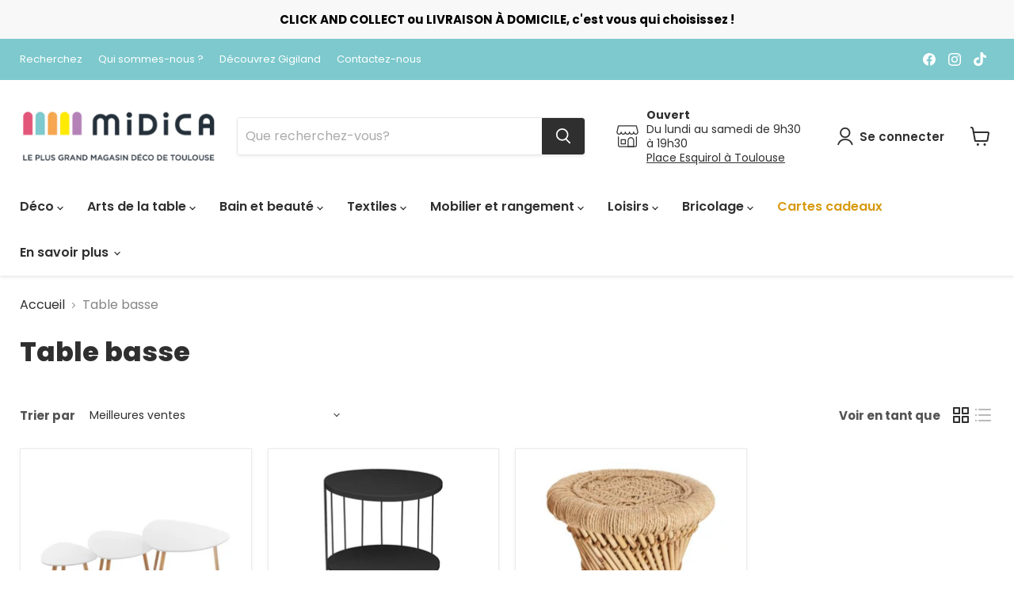

--- FILE ---
content_type: text/html; charset=utf-8
request_url: https://www.midica.fr/collections/table-basse
body_size: 68753
content:
<!doctype html>
<html class="no-js no-touch" lang="fr">
  <head>
    <meta name="google-site-verification" content="Gci-tdVVpsRq25O6TzUYadm0N4ll3PcKF7NmZ1NcuNs" />
    <meta charset="utf-8">
    <meta http-equiv="x-ua-compatible" content="IE=edge">

    <link rel="preconnect" href="https://cdn.shopify.com">
    <link rel="preconnect" href="https://fonts.shopifycdn.com">
    <link rel="preconnect" href="https://v.shopify.com">
    <link rel="preconnect" href="https://cdn.shopifycloud.com">

    <title>Table basse — Midica</title>

    

    
  <link rel="shortcut icon" href="//www.midica.fr/cdn/shop/files/favicon_Midica_32x32.png?v=1659003835" type="image/png">


    
      <link rel="canonical" href="https://www.midica.fr/collections/table-basse" />
    

    <meta name="viewport" content="width=device-width">

    
    















<meta property="og:site_name" content="Midica">
<meta property="og:url" content="https://www.midica.fr/collections/table-basse">
<meta property="og:title" content="Table basse">
<meta property="og:type" content="website">
<meta property="og:description" content="Bienvenue chez Midica, le plus grand magasin déco de Toulouse depuis 1946.
Plongez dans l&#39;univers de la décoration d&#39;intérieur chez Midica !">




    
    
    

    
    
    <meta
      property="og:image"
      content="https://www.midica.fr/cdn/shop/files/69791691_444872012780250_3774773102060240896_n_1cc5c387-a6f8-4bac-bbf4-e99b2cb66c1a_1200x1200.png?v=1597956326"
    />
    <meta
      property="og:image:secure_url"
      content="https://www.midica.fr/cdn/shop/files/69791691_444872012780250_3774773102060240896_n_1cc5c387-a6f8-4bac-bbf4-e99b2cb66c1a_1200x1200.png?v=1597956326"
    />
    <meta property="og:image:width" content="1200" />
    <meta property="og:image:height" content="1200" />
    
    
    <meta property="og:image:alt" content="Social media image" />
  
















<meta name="twitter:title" content="Table basse">
<meta name="twitter:description" content="Bienvenue chez Midica, le plus grand magasin déco de Toulouse depuis 1946.
Plongez dans l&#39;univers de la décoration d&#39;intérieur chez Midica !">


    
    
    
      
      
      <meta name="twitter:card" content="summary">
    
    
    <meta
      property="twitter:image"
      content="https://www.midica.fr/cdn/shop/files/69791691_444872012780250_3774773102060240896_n_1cc5c387-a6f8-4bac-bbf4-e99b2cb66c1a_1200x1200_crop_center.png?v=1597956326"
    />
    <meta property="twitter:image:width" content="1200" />
    <meta property="twitter:image:height" content="1200" />
    
    
    <meta property="twitter:image:alt" content="Social media image" />
  



    <link rel="preload" href="//www.midica.fr/cdn/fonts/poppins/poppins_n6.aa29d4918bc243723d56b59572e18228ed0786f6.woff2" as="font" crossorigin="anonymous">
    <link rel="preload" as="style" href="//www.midica.fr/cdn/shop/t/7/assets/theme.css?v=13429823019413017171759332462">

    <script>window.performance && window.performance.mark && window.performance.mark('shopify.content_for_header.start');</script><meta id="shopify-digital-wallet" name="shopify-digital-wallet" content="/27021213811/digital_wallets/dialog">
<link rel="alternate" type="application/atom+xml" title="Feed" href="/collections/table-basse.atom" />
<link rel="alternate" type="application/json+oembed" href="https://www.midica.fr/collections/table-basse.oembed">
<script async="async" src="/checkouts/internal/preloads.js?locale=fr-FR"></script>
<script id="shopify-features" type="application/json">{"accessToken":"599eabdb32b6845c03413047df4ea382","betas":["rich-media-storefront-analytics"],"domain":"www.midica.fr","predictiveSearch":true,"shopId":27021213811,"locale":"fr"}</script>
<script>var Shopify = Shopify || {};
Shopify.shop = "test-midica.myshopify.com";
Shopify.locale = "fr";
Shopify.currency = {"active":"EUR","rate":"1.0"};
Shopify.country = "FR";
Shopify.theme = {"name":"Empire","id":124191080563,"schema_name":"Empire","schema_version":"7.0.0","theme_store_id":838,"role":"main"};
Shopify.theme.handle = "null";
Shopify.theme.style = {"id":null,"handle":null};
Shopify.cdnHost = "www.midica.fr/cdn";
Shopify.routes = Shopify.routes || {};
Shopify.routes.root = "/";</script>
<script type="module">!function(o){(o.Shopify=o.Shopify||{}).modules=!0}(window);</script>
<script>!function(o){function n(){var o=[];function n(){o.push(Array.prototype.slice.apply(arguments))}return n.q=o,n}var t=o.Shopify=o.Shopify||{};t.loadFeatures=n(),t.autoloadFeatures=n()}(window);</script>
<script id="shop-js-analytics" type="application/json">{"pageType":"collection"}</script>
<script defer="defer" async type="module" src="//www.midica.fr/cdn/shopifycloud/shop-js/modules/v2/client.init-shop-cart-sync_C9aZTsmn.fr.esm.js"></script>
<script defer="defer" async type="module" src="//www.midica.fr/cdn/shopifycloud/shop-js/modules/v2/chunk.common_bWgz0IHB.esm.js"></script>
<script type="module">
  await import("//www.midica.fr/cdn/shopifycloud/shop-js/modules/v2/client.init-shop-cart-sync_C9aZTsmn.fr.esm.js");
await import("//www.midica.fr/cdn/shopifycloud/shop-js/modules/v2/chunk.common_bWgz0IHB.esm.js");

  window.Shopify.SignInWithShop?.initShopCartSync?.({"fedCMEnabled":true,"windoidEnabled":true});

</script>
<script>(function() {
  var isLoaded = false;
  function asyncLoad() {
    if (isLoaded) return;
    isLoaded = true;
    var urls = ["https:\/\/cdn.shopify.com\/s\/files\/1\/0270\/2121\/3811\/t\/7\/assets\/booster_eu_cookie_27021213811.js?v=1661767686\u0026shop=test-midica.myshopify.com","https:\/\/storage.nfcube.com\/instafeed-9e24976a51393b7eee4cc0afad17c1c1.js?shop=test-midica.myshopify.com"];
    for (var i = 0; i < urls.length; i++) {
      var s = document.createElement('script');
      s.type = 'text/javascript';
      s.async = true;
      s.src = urls[i];
      var x = document.getElementsByTagName('script')[0];
      x.parentNode.insertBefore(s, x);
    }
  };
  if(window.attachEvent) {
    window.attachEvent('onload', asyncLoad);
  } else {
    window.addEventListener('load', asyncLoad, false);
  }
})();</script>
<script id="__st">var __st={"a":27021213811,"offset":3600,"reqid":"683751fc-8d96-49a5-ac90-be442764716f-1763098863","pageurl":"www.midica.fr\/collections\/table-basse","u":"945aebc738d8","p":"collection","rtyp":"collection","rid":164757897331};</script>
<script>window.ShopifyPaypalV4VisibilityTracking = true;</script>
<script id="captcha-bootstrap">!function(){'use strict';const t='contact',e='account',n='new_comment',o=[[t,t],['blogs',n],['comments',n],[t,'customer']],c=[[e,'customer_login'],[e,'guest_login'],[e,'recover_customer_password'],[e,'create_customer']],r=t=>t.map((([t,e])=>`form[action*='/${t}']:not([data-nocaptcha='true']) input[name='form_type'][value='${e}']`)).join(','),a=t=>()=>t?[...document.querySelectorAll(t)].map((t=>t.form)):[];function s(){const t=[...o],e=r(t);return a(e)}const i='password',u='form_key',d=['recaptcha-v3-token','g-recaptcha-response','h-captcha-response',i],f=()=>{try{return window.sessionStorage}catch{return}},m='__shopify_v',_=t=>t.elements[u];function p(t,e,n=!1){try{const o=window.sessionStorage,c=JSON.parse(o.getItem(e)),{data:r}=function(t){const{data:e,action:n}=t;return t[m]||n?{data:e,action:n}:{data:t,action:n}}(c);for(const[e,n]of Object.entries(r))t.elements[e]&&(t.elements[e].value=n);n&&o.removeItem(e)}catch(o){console.error('form repopulation failed',{error:o})}}const l='form_type',E='cptcha';function T(t){t.dataset[E]=!0}const w=window,h=w.document,L='Shopify',v='ce_forms',y='captcha';let A=!1;((t,e)=>{const n=(g='f06e6c50-85a8-45c8-87d0-21a2b65856fe',I='https://cdn.shopify.com/shopifycloud/storefront-forms-hcaptcha/ce_storefront_forms_captcha_hcaptcha.v1.5.2.iife.js',D={infoText:'Protégé par hCaptcha',privacyText:'Confidentialité',termsText:'Conditions'},(t,e,n)=>{const o=w[L][v],c=o.bindForm;if(c)return c(t,g,e,D).then(n);var r;o.q.push([[t,g,e,D],n]),r=I,A||(h.body.append(Object.assign(h.createElement('script'),{id:'captcha-provider',async:!0,src:r})),A=!0)});var g,I,D;w[L]=w[L]||{},w[L][v]=w[L][v]||{},w[L][v].q=[],w[L][y]=w[L][y]||{},w[L][y].protect=function(t,e){n(t,void 0,e),T(t)},Object.freeze(w[L][y]),function(t,e,n,w,h,L){const[v,y,A,g]=function(t,e,n){const i=e?o:[],u=t?c:[],d=[...i,...u],f=r(d),m=r(i),_=r(d.filter((([t,e])=>n.includes(e))));return[a(f),a(m),a(_),s()]}(w,h,L),I=t=>{const e=t.target;return e instanceof HTMLFormElement?e:e&&e.form},D=t=>v().includes(t);t.addEventListener('submit',(t=>{const e=I(t);if(!e)return;const n=D(e)&&!e.dataset.hcaptchaBound&&!e.dataset.recaptchaBound,o=_(e),c=g().includes(e)&&(!o||!o.value);(n||c)&&t.preventDefault(),c&&!n&&(function(t){try{if(!f())return;!function(t){const e=f();if(!e)return;const n=_(t);if(!n)return;const o=n.value;o&&e.removeItem(o)}(t);const e=Array.from(Array(32),(()=>Math.random().toString(36)[2])).join('');!function(t,e){_(t)||t.append(Object.assign(document.createElement('input'),{type:'hidden',name:u})),t.elements[u].value=e}(t,e),function(t,e){const n=f();if(!n)return;const o=[...t.querySelectorAll(`input[type='${i}']`)].map((({name:t})=>t)),c=[...d,...o],r={};for(const[a,s]of new FormData(t).entries())c.includes(a)||(r[a]=s);n.setItem(e,JSON.stringify({[m]:1,action:t.action,data:r}))}(t,e)}catch(e){console.error('failed to persist form',e)}}(e),e.submit())}));const S=(t,e)=>{t&&!t.dataset[E]&&(n(t,e.some((e=>e===t))),T(t))};for(const o of['focusin','change'])t.addEventListener(o,(t=>{const e=I(t);D(e)&&S(e,y())}));const B=e.get('form_key'),M=e.get(l),P=B&&M;t.addEventListener('DOMContentLoaded',(()=>{const t=y();if(P)for(const e of t)e.elements[l].value===M&&p(e,B);[...new Set([...A(),...v().filter((t=>'true'===t.dataset.shopifyCaptcha))])].forEach((e=>S(e,t)))}))}(h,new URLSearchParams(w.location.search),n,t,e,['guest_login'])})(!0,!0)}();</script>
<script integrity="sha256-52AcMU7V7pcBOXWImdc/TAGTFKeNjmkeM1Pvks/DTgc=" data-source-attribution="shopify.loadfeatures" defer="defer" src="//www.midica.fr/cdn/shopifycloud/storefront/assets/storefront/load_feature-81c60534.js" crossorigin="anonymous"></script>
<script data-source-attribution="shopify.dynamic_checkout.dynamic.init">var Shopify=Shopify||{};Shopify.PaymentButton=Shopify.PaymentButton||{isStorefrontPortableWallets:!0,init:function(){window.Shopify.PaymentButton.init=function(){};var t=document.createElement("script");t.src="https://www.midica.fr/cdn/shopifycloud/portable-wallets/latest/portable-wallets.fr.js",t.type="module",document.head.appendChild(t)}};
</script>
<script data-source-attribution="shopify.dynamic_checkout.buyer_consent">
  function portableWalletsHideBuyerConsent(e){var t=document.getElementById("shopify-buyer-consent"),n=document.getElementById("shopify-subscription-policy-button");t&&n&&(t.classList.add("hidden"),t.setAttribute("aria-hidden","true"),n.removeEventListener("click",e))}function portableWalletsShowBuyerConsent(e){var t=document.getElementById("shopify-buyer-consent"),n=document.getElementById("shopify-subscription-policy-button");t&&n&&(t.classList.remove("hidden"),t.removeAttribute("aria-hidden"),n.addEventListener("click",e))}window.Shopify?.PaymentButton&&(window.Shopify.PaymentButton.hideBuyerConsent=portableWalletsHideBuyerConsent,window.Shopify.PaymentButton.showBuyerConsent=portableWalletsShowBuyerConsent);
</script>
<script data-source-attribution="shopify.dynamic_checkout.cart.bootstrap">document.addEventListener("DOMContentLoaded",(function(){function t(){return document.querySelector("shopify-accelerated-checkout-cart, shopify-accelerated-checkout")}if(t())Shopify.PaymentButton.init();else{new MutationObserver((function(e,n){t()&&(Shopify.PaymentButton.init(),n.disconnect())})).observe(document.body,{childList:!0,subtree:!0})}}));
</script>

<script>window.performance && window.performance.mark && window.performance.mark('shopify.content_for_header.end');</script>

    <link href="//www.midica.fr/cdn/shop/t/7/assets/theme.css?v=13429823019413017171759332462" rel="stylesheet" type="text/css" media="all" />

    
    <script>
      window.Theme = window.Theme || {};
      window.Theme.version = '7.0.0';
      window.Theme.name = 'Empire';
      window.Theme.routes = {
        "root_url": "/",
        "account_url": "/account",
        "account_login_url": "https://shopify.com/27021213811/account?locale=fr&region_country=FR",
        "account_logout_url": "/account/logout",
        "account_register_url": "https://shopify.com/27021213811/account?locale=fr",
        "account_addresses_url": "/account/addresses",
        "collections_url": "/collections",
        "all_products_collection_url": "/collections/all",
        "search_url": "/search",
        "cart_url": "/cart",
        "cart_add_url": "/cart/add",
        "cart_change_url": "/cart/change",
        "cart_clear_url": "/cart/clear",
        "product_recommendations_url": "/recommendations/products",
      };
    </script>
    

  <link rel="dns-prefetch" href="https://cdn.secomapp.com/">
<link rel="dns-prefetch" href="https://ajax.googleapis.com/">
<link rel="dns-prefetch" href="https://cdnjs.cloudflare.com/">
<link rel="preload" as="stylesheet" href="//www.midica.fr/cdn/shop/t/7/assets/sca-pp.css?v=178374312540912810101660201049">

<link rel="stylesheet" href="//www.midica.fr/cdn/shop/t/7/assets/sca-pp.css?v=178374312540912810101660201049">
 <script>
  
  SCAPPShop = {};
    
  </script> 
<!-- BEGIN app block: shopify://apps/xo-insert-code/blocks/insert-code-header/72017b12-3679-442e-b23c-5c62460717f5 --><!-- XO-InsertCode Header -->



  
<!-- End: XO-InsertCode Header -->


<!-- END app block --><link href="https://cdn.shopify.com/extensions/0199a438-2b43-7d72-ba8c-f8472dfb5cdc/promotion-popup-allnew-26/assets/popup-main.css" rel="stylesheet" type="text/css" media="all">
<script src="https://cdn.shopify.com/extensions/0199cd72-44c5-7362-9115-96a515fca7d8/socialwidget-instafeed-73/assets/social-widget.min.js" type="text/javascript" defer="defer"></script>
<link href="https://monorail-edge.shopifysvc.com" rel="dns-prefetch">
<script>(function(){if ("sendBeacon" in navigator && "performance" in window) {try {var session_token_from_headers = performance.getEntriesByType('navigation')[0].serverTiming.find(x => x.name == '_s').description;} catch {var session_token_from_headers = undefined;}var session_cookie_matches = document.cookie.match(/_shopify_s=([^;]*)/);var session_token_from_cookie = session_cookie_matches && session_cookie_matches.length === 2 ? session_cookie_matches[1] : "";var session_token = session_token_from_headers || session_token_from_cookie || "";function handle_abandonment_event(e) {var entries = performance.getEntries().filter(function(entry) {return /monorail-edge.shopifysvc.com/.test(entry.name);});if (!window.abandonment_tracked && entries.length === 0) {window.abandonment_tracked = true;var currentMs = Date.now();var navigation_start = performance.timing.navigationStart;var payload = {shop_id: 27021213811,url: window.location.href,navigation_start,duration: currentMs - navigation_start,session_token,page_type: "collection"};window.navigator.sendBeacon("https://monorail-edge.shopifysvc.com/v1/produce", JSON.stringify({schema_id: "online_store_buyer_site_abandonment/1.1",payload: payload,metadata: {event_created_at_ms: currentMs,event_sent_at_ms: currentMs}}));}}window.addEventListener('pagehide', handle_abandonment_event);}}());</script>
<script id="web-pixels-manager-setup">(function e(e,d,r,n,o){if(void 0===o&&(o={}),!Boolean(null===(a=null===(i=window.Shopify)||void 0===i?void 0:i.analytics)||void 0===a?void 0:a.replayQueue)){var i,a;window.Shopify=window.Shopify||{};var t=window.Shopify;t.analytics=t.analytics||{};var s=t.analytics;s.replayQueue=[],s.publish=function(e,d,r){return s.replayQueue.push([e,d,r]),!0};try{self.performance.mark("wpm:start")}catch(e){}var l=function(){var e={modern:/Edge?\/(1{2}[4-9]|1[2-9]\d|[2-9]\d{2}|\d{4,})\.\d+(\.\d+|)|Firefox\/(1{2}[4-9]|1[2-9]\d|[2-9]\d{2}|\d{4,})\.\d+(\.\d+|)|Chrom(ium|e)\/(9{2}|\d{3,})\.\d+(\.\d+|)|(Maci|X1{2}).+ Version\/(15\.\d+|(1[6-9]|[2-9]\d|\d{3,})\.\d+)([,.]\d+|)( \(\w+\)|)( Mobile\/\w+|) Safari\/|Chrome.+OPR\/(9{2}|\d{3,})\.\d+\.\d+|(CPU[ +]OS|iPhone[ +]OS|CPU[ +]iPhone|CPU IPhone OS|CPU iPad OS)[ +]+(15[._]\d+|(1[6-9]|[2-9]\d|\d{3,})[._]\d+)([._]\d+|)|Android:?[ /-](13[3-9]|1[4-9]\d|[2-9]\d{2}|\d{4,})(\.\d+|)(\.\d+|)|Android.+Firefox\/(13[5-9]|1[4-9]\d|[2-9]\d{2}|\d{4,})\.\d+(\.\d+|)|Android.+Chrom(ium|e)\/(13[3-9]|1[4-9]\d|[2-9]\d{2}|\d{4,})\.\d+(\.\d+|)|SamsungBrowser\/([2-9]\d|\d{3,})\.\d+/,legacy:/Edge?\/(1[6-9]|[2-9]\d|\d{3,})\.\d+(\.\d+|)|Firefox\/(5[4-9]|[6-9]\d|\d{3,})\.\d+(\.\d+|)|Chrom(ium|e)\/(5[1-9]|[6-9]\d|\d{3,})\.\d+(\.\d+|)([\d.]+$|.*Safari\/(?![\d.]+ Edge\/[\d.]+$))|(Maci|X1{2}).+ Version\/(10\.\d+|(1[1-9]|[2-9]\d|\d{3,})\.\d+)([,.]\d+|)( \(\w+\)|)( Mobile\/\w+|) Safari\/|Chrome.+OPR\/(3[89]|[4-9]\d|\d{3,})\.\d+\.\d+|(CPU[ +]OS|iPhone[ +]OS|CPU[ +]iPhone|CPU IPhone OS|CPU iPad OS)[ +]+(10[._]\d+|(1[1-9]|[2-9]\d|\d{3,})[._]\d+)([._]\d+|)|Android:?[ /-](13[3-9]|1[4-9]\d|[2-9]\d{2}|\d{4,})(\.\d+|)(\.\d+|)|Mobile Safari.+OPR\/([89]\d|\d{3,})\.\d+\.\d+|Android.+Firefox\/(13[5-9]|1[4-9]\d|[2-9]\d{2}|\d{4,})\.\d+(\.\d+|)|Android.+Chrom(ium|e)\/(13[3-9]|1[4-9]\d|[2-9]\d{2}|\d{4,})\.\d+(\.\d+|)|Android.+(UC? ?Browser|UCWEB|U3)[ /]?(15\.([5-9]|\d{2,})|(1[6-9]|[2-9]\d|\d{3,})\.\d+)\.\d+|SamsungBrowser\/(5\.\d+|([6-9]|\d{2,})\.\d+)|Android.+MQ{2}Browser\/(14(\.(9|\d{2,})|)|(1[5-9]|[2-9]\d|\d{3,})(\.\d+|))(\.\d+|)|K[Aa][Ii]OS\/(3\.\d+|([4-9]|\d{2,})\.\d+)(\.\d+|)/},d=e.modern,r=e.legacy,n=navigator.userAgent;return n.match(d)?"modern":n.match(r)?"legacy":"unknown"}(),u="modern"===l?"modern":"legacy",c=(null!=n?n:{modern:"",legacy:""})[u],f=function(e){return[e.baseUrl,"/wpm","/b",e.hashVersion,"modern"===e.buildTarget?"m":"l",".js"].join("")}({baseUrl:d,hashVersion:r,buildTarget:u}),m=function(e){var d=e.version,r=e.bundleTarget,n=e.surface,o=e.pageUrl,i=e.monorailEndpoint;return{emit:function(e){var a=e.status,t=e.errorMsg,s=(new Date).getTime(),l=JSON.stringify({metadata:{event_sent_at_ms:s},events:[{schema_id:"web_pixels_manager_load/3.1",payload:{version:d,bundle_target:r,page_url:o,status:a,surface:n,error_msg:t},metadata:{event_created_at_ms:s}}]});if(!i)return console&&console.warn&&console.warn("[Web Pixels Manager] No Monorail endpoint provided, skipping logging."),!1;try{return self.navigator.sendBeacon.bind(self.navigator)(i,l)}catch(e){}var u=new XMLHttpRequest;try{return u.open("POST",i,!0),u.setRequestHeader("Content-Type","text/plain"),u.send(l),!0}catch(e){return console&&console.warn&&console.warn("[Web Pixels Manager] Got an unhandled error while logging to Monorail."),!1}}}}({version:r,bundleTarget:l,surface:e.surface,pageUrl:self.location.href,monorailEndpoint:e.monorailEndpoint});try{o.browserTarget=l,function(e){var d=e.src,r=e.async,n=void 0===r||r,o=e.onload,i=e.onerror,a=e.sri,t=e.scriptDataAttributes,s=void 0===t?{}:t,l=document.createElement("script"),u=document.querySelector("head"),c=document.querySelector("body");if(l.async=n,l.src=d,a&&(l.integrity=a,l.crossOrigin="anonymous"),s)for(var f in s)if(Object.prototype.hasOwnProperty.call(s,f))try{l.dataset[f]=s[f]}catch(e){}if(o&&l.addEventListener("load",o),i&&l.addEventListener("error",i),u)u.appendChild(l);else{if(!c)throw new Error("Did not find a head or body element to append the script");c.appendChild(l)}}({src:f,async:!0,onload:function(){if(!function(){var e,d;return Boolean(null===(d=null===(e=window.Shopify)||void 0===e?void 0:e.analytics)||void 0===d?void 0:d.initialized)}()){var d=window.webPixelsManager.init(e)||void 0;if(d){var r=window.Shopify.analytics;r.replayQueue.forEach((function(e){var r=e[0],n=e[1],o=e[2];d.publishCustomEvent(r,n,o)})),r.replayQueue=[],r.publish=d.publishCustomEvent,r.visitor=d.visitor,r.initialized=!0}}},onerror:function(){return m.emit({status:"failed",errorMsg:"".concat(f," has failed to load")})},sri:function(e){var d=/^sha384-[A-Za-z0-9+/=]+$/;return"string"==typeof e&&d.test(e)}(c)?c:"",scriptDataAttributes:o}),m.emit({status:"loading"})}catch(e){m.emit({status:"failed",errorMsg:(null==e?void 0:e.message)||"Unknown error"})}}})({shopId: 27021213811,storefrontBaseUrl: "https://www.midica.fr",extensionsBaseUrl: "https://extensions.shopifycdn.com/cdn/shopifycloud/web-pixels-manager",monorailEndpoint: "https://monorail-edge.shopifysvc.com/unstable/produce_batch",surface: "storefront-renderer",enabledBetaFlags: ["2dca8a86"],webPixelsConfigList: [{"id":"160858461","eventPayloadVersion":"v1","runtimeContext":"LAX","scriptVersion":"1","type":"CUSTOM","privacyPurposes":["MARKETING"],"name":"Meta pixel (migrated)"},{"id":"189923677","eventPayloadVersion":"v1","runtimeContext":"LAX","scriptVersion":"1","type":"CUSTOM","privacyPurposes":["ANALYTICS"],"name":"Google Analytics tag (migrated)"},{"id":"shopify-app-pixel","configuration":"{}","eventPayloadVersion":"v1","runtimeContext":"STRICT","scriptVersion":"0450","apiClientId":"shopify-pixel","type":"APP","privacyPurposes":["ANALYTICS","MARKETING"]},{"id":"shopify-custom-pixel","eventPayloadVersion":"v1","runtimeContext":"LAX","scriptVersion":"0450","apiClientId":"shopify-pixel","type":"CUSTOM","privacyPurposes":["ANALYTICS","MARKETING"]}],isMerchantRequest: false,initData: {"shop":{"name":"Midica","paymentSettings":{"currencyCode":"EUR"},"myshopifyDomain":"test-midica.myshopify.com","countryCode":"FR","storefrontUrl":"https:\/\/www.midica.fr"},"customer":null,"cart":null,"checkout":null,"productVariants":[],"purchasingCompany":null},},"https://www.midica.fr/cdn","ae1676cfwd2530674p4253c800m34e853cb",{"modern":"","legacy":""},{"shopId":"27021213811","storefrontBaseUrl":"https:\/\/www.midica.fr","extensionBaseUrl":"https:\/\/extensions.shopifycdn.com\/cdn\/shopifycloud\/web-pixels-manager","surface":"storefront-renderer","enabledBetaFlags":"[\"2dca8a86\"]","isMerchantRequest":"false","hashVersion":"ae1676cfwd2530674p4253c800m34e853cb","publish":"custom","events":"[[\"page_viewed\",{}],[\"collection_viewed\",{\"collection\":{\"id\":\"164757897331\",\"title\":\"Table basse\",\"productVariants\":[{\"price\":{\"amount\":59.99,\"currencyCode\":\"EUR\"},\"product\":{\"title\":\"3 TABLES ASSORTIES CAFE MILEO BLANC\",\"vendor\":\"Midica\",\"id\":\"4589201752179\",\"untranslatedTitle\":\"3 TABLES ASSORTIES CAFE MILEO BLANC\",\"url\":\"\/products\/3-tables-assorties-cafe-mileo-blanc\",\"type\":\"\"},\"id\":\"32037177852019\",\"image\":{\"src\":\"\/\/www.midica.fr\/cdn\/shop\/products\/WPOBW7sd2CsYBW0uKaBOEpI-oiEiwNnXpVwTFhIK_cCigb7k28kVYNX8714QEjzGY6EcbkYsQBlooSkIPKSHu_XkY44M9wtz7JEFMiJ71nRHD-t4MQDP51xJZZZVTNPifdQ65H7eHA.jpg?v=1680704684\"},\"sku\":\"3560239702740\",\"title\":\"Default Title\",\"untranslatedTitle\":\"Default Title\"},{\"price\":{\"amount\":33.99,\"currencyCode\":\"EUR\"},\"product\":{\"title\":\"TABLE D'APPOINT KOBU NOIR\",\"vendor\":\"Midica\",\"id\":\"4617540206707\",\"untranslatedTitle\":\"TABLE D'APPOINT KOBU NOIR\",\"url\":\"\/products\/table-dappoint-kobu-noir\",\"type\":\"\"},\"id\":\"32116252377203\",\"image\":{\"src\":\"\/\/www.midica.fr\/cdn\/shop\/products\/con_xriTMLCenG5_odBRzEwPvCc_WIszhKxLieiFxzOPtI8rN2raVj-8OMb5rE6c5RhyBucAb8LPt9vqD-QAYQh9iva2XMbCQfmWEnXMPjgiqQ-RijzD_GyJjMOXXCr9vcEKPxtHmA_ef5ad89f-8fe1-4827-8de7-987402b6b5c0.jpg?v=1680702854\"},\"sku\":\"3560238652398\",\"title\":\"Default Title\",\"untranslatedTitle\":\"Default Title\"},{\"price\":{\"amount\":24.9,\"currencyCode\":\"EUR\"},\"product\":{\"title\":\"TABLE D'APPOINT CORDE BEIGE TAILLE S\",\"vendor\":\"Midica\",\"id\":\"6546027937907\",\"untranslatedTitle\":\"TABLE D'APPOINT CORDE BEIGE TAILLE S\",\"url\":\"\/products\/table-dappoint-corde-beige-taille-s\",\"type\":\"\"},\"id\":\"39279322497139\",\"image\":{\"src\":\"\/\/www.midica.fr\/cdn\/shop\/products\/MHrsbWf1WSOg8OB3q7GRHx5pbk7CtNZlLu0dqTv6m1rhciOWCQhQ3OsJOQogpSHMxilD6lhcH--wtyoxhdz-q3pmR71vk1TjXlapmJJq7HYmyCHH7i4uKKM76d2-vogMoPkN0VSDSw_509051b6-bc13-4daf-9ec5-fb2a10672dfa.jpg?v=1680709962\"},\"sku\":\"3560239652342\",\"title\":\"Default Title\",\"untranslatedTitle\":\"Default Title\"}]}}]]"});</script><script>
  window.ShopifyAnalytics = window.ShopifyAnalytics || {};
  window.ShopifyAnalytics.meta = window.ShopifyAnalytics.meta || {};
  window.ShopifyAnalytics.meta.currency = 'EUR';
  var meta = {"products":[{"id":4589201752179,"gid":"gid:\/\/shopify\/Product\/4589201752179","vendor":"Midica","type":"","variants":[{"id":32037177852019,"price":5999,"name":"3 TABLES ASSORTIES CAFE MILEO BLANC","public_title":null,"sku":"3560239702740"}],"remote":false},{"id":4617540206707,"gid":"gid:\/\/shopify\/Product\/4617540206707","vendor":"Midica","type":"","variants":[{"id":32116252377203,"price":3399,"name":"TABLE D'APPOINT KOBU NOIR","public_title":null,"sku":"3560238652398"}],"remote":false},{"id":6546027937907,"gid":"gid:\/\/shopify\/Product\/6546027937907","vendor":"Midica","type":"","variants":[{"id":39279322497139,"price":2490,"name":"TABLE D'APPOINT CORDE BEIGE TAILLE S","public_title":null,"sku":"3560239652342"}],"remote":false}],"page":{"pageType":"collection","resourceType":"collection","resourceId":164757897331}};
  for (var attr in meta) {
    window.ShopifyAnalytics.meta[attr] = meta[attr];
  }
</script>
<script class="analytics">
  (function () {
    var customDocumentWrite = function(content) {
      var jquery = null;

      if (window.jQuery) {
        jquery = window.jQuery;
      } else if (window.Checkout && window.Checkout.$) {
        jquery = window.Checkout.$;
      }

      if (jquery) {
        jquery('body').append(content);
      }
    };

    var hasLoggedConversion = function(token) {
      if (token) {
        return document.cookie.indexOf('loggedConversion=' + token) !== -1;
      }
      return false;
    }

    var setCookieIfConversion = function(token) {
      if (token) {
        var twoMonthsFromNow = new Date(Date.now());
        twoMonthsFromNow.setMonth(twoMonthsFromNow.getMonth() + 2);

        document.cookie = 'loggedConversion=' + token + '; expires=' + twoMonthsFromNow;
      }
    }

    var trekkie = window.ShopifyAnalytics.lib = window.trekkie = window.trekkie || [];
    if (trekkie.integrations) {
      return;
    }
    trekkie.methods = [
      'identify',
      'page',
      'ready',
      'track',
      'trackForm',
      'trackLink'
    ];
    trekkie.factory = function(method) {
      return function() {
        var args = Array.prototype.slice.call(arguments);
        args.unshift(method);
        trekkie.push(args);
        return trekkie;
      };
    };
    for (var i = 0; i < trekkie.methods.length; i++) {
      var key = trekkie.methods[i];
      trekkie[key] = trekkie.factory(key);
    }
    trekkie.load = function(config) {
      trekkie.config = config || {};
      trekkie.config.initialDocumentCookie = document.cookie;
      var first = document.getElementsByTagName('script')[0];
      var script = document.createElement('script');
      script.type = 'text/javascript';
      script.onerror = function(e) {
        var scriptFallback = document.createElement('script');
        scriptFallback.type = 'text/javascript';
        scriptFallback.onerror = function(error) {
                var Monorail = {
      produce: function produce(monorailDomain, schemaId, payload) {
        var currentMs = new Date().getTime();
        var event = {
          schema_id: schemaId,
          payload: payload,
          metadata: {
            event_created_at_ms: currentMs,
            event_sent_at_ms: currentMs
          }
        };
        return Monorail.sendRequest("https://" + monorailDomain + "/v1/produce", JSON.stringify(event));
      },
      sendRequest: function sendRequest(endpointUrl, payload) {
        // Try the sendBeacon API
        if (window && window.navigator && typeof window.navigator.sendBeacon === 'function' && typeof window.Blob === 'function' && !Monorail.isIos12()) {
          var blobData = new window.Blob([payload], {
            type: 'text/plain'
          });

          if (window.navigator.sendBeacon(endpointUrl, blobData)) {
            return true;
          } // sendBeacon was not successful

        } // XHR beacon

        var xhr = new XMLHttpRequest();

        try {
          xhr.open('POST', endpointUrl);
          xhr.setRequestHeader('Content-Type', 'text/plain');
          xhr.send(payload);
        } catch (e) {
          console.log(e);
        }

        return false;
      },
      isIos12: function isIos12() {
        return window.navigator.userAgent.lastIndexOf('iPhone; CPU iPhone OS 12_') !== -1 || window.navigator.userAgent.lastIndexOf('iPad; CPU OS 12_') !== -1;
      }
    };
    Monorail.produce('monorail-edge.shopifysvc.com',
      'trekkie_storefront_load_errors/1.1',
      {shop_id: 27021213811,
      theme_id: 124191080563,
      app_name: "storefront",
      context_url: window.location.href,
      source_url: "//www.midica.fr/cdn/s/trekkie.storefront.308893168db1679b4a9f8a086857af995740364f.min.js"});

        };
        scriptFallback.async = true;
        scriptFallback.src = '//www.midica.fr/cdn/s/trekkie.storefront.308893168db1679b4a9f8a086857af995740364f.min.js';
        first.parentNode.insertBefore(scriptFallback, first);
      };
      script.async = true;
      script.src = '//www.midica.fr/cdn/s/trekkie.storefront.308893168db1679b4a9f8a086857af995740364f.min.js';
      first.parentNode.insertBefore(script, first);
    };
    trekkie.load(
      {"Trekkie":{"appName":"storefront","development":false,"defaultAttributes":{"shopId":27021213811,"isMerchantRequest":null,"themeId":124191080563,"themeCityHash":"9395288264299955486","contentLanguage":"fr","currency":"EUR","eventMetadataId":"7639aa0a-dca3-4a8e-be8a-37719d0f76eb"},"isServerSideCookieWritingEnabled":true,"monorailRegion":"shop_domain","enabledBetaFlags":["f0df213a"]},"Session Attribution":{},"S2S":{"facebookCapiEnabled":false,"source":"trekkie-storefront-renderer","apiClientId":580111}}
    );

    var loaded = false;
    trekkie.ready(function() {
      if (loaded) return;
      loaded = true;

      window.ShopifyAnalytics.lib = window.trekkie;

      var originalDocumentWrite = document.write;
      document.write = customDocumentWrite;
      try { window.ShopifyAnalytics.merchantGoogleAnalytics.call(this); } catch(error) {};
      document.write = originalDocumentWrite;

      window.ShopifyAnalytics.lib.page(null,{"pageType":"collection","resourceType":"collection","resourceId":164757897331,"shopifyEmitted":true});

      var match = window.location.pathname.match(/checkouts\/(.+)\/(thank_you|post_purchase)/)
      var token = match? match[1]: undefined;
      if (!hasLoggedConversion(token)) {
        setCookieIfConversion(token);
        window.ShopifyAnalytics.lib.track("Viewed Product Category",{"currency":"EUR","category":"Collection: table-basse","collectionName":"table-basse","collectionId":164757897331,"nonInteraction":true},undefined,undefined,{"shopifyEmitted":true});
      }
    });


        var eventsListenerScript = document.createElement('script');
        eventsListenerScript.async = true;
        eventsListenerScript.src = "//www.midica.fr/cdn/shopifycloud/storefront/assets/shop_events_listener-3da45d37.js";
        document.getElementsByTagName('head')[0].appendChild(eventsListenerScript);

})();</script>
  <script>
  if (!window.ga || (window.ga && typeof window.ga !== 'function')) {
    window.ga = function ga() {
      (window.ga.q = window.ga.q || []).push(arguments);
      if (window.Shopify && window.Shopify.analytics && typeof window.Shopify.analytics.publish === 'function') {
        window.Shopify.analytics.publish("ga_stub_called", {}, {sendTo: "google_osp_migration"});
      }
      console.error("Shopify's Google Analytics stub called with:", Array.from(arguments), "\nSee https://help.shopify.com/manual/promoting-marketing/pixels/pixel-migration#google for more information.");
    };
    if (window.Shopify && window.Shopify.analytics && typeof window.Shopify.analytics.publish === 'function') {
      window.Shopify.analytics.publish("ga_stub_initialized", {}, {sendTo: "google_osp_migration"});
    }
  }
</script>
<script
  defer
  src="https://www.midica.fr/cdn/shopifycloud/perf-kit/shopify-perf-kit-2.1.2.min.js"
  data-application="storefront-renderer"
  data-shop-id="27021213811"
  data-render-region="gcp-us-east1"
  data-page-type="collection"
  data-theme-instance-id="124191080563"
  data-theme-name="Empire"
  data-theme-version="7.0.0"
  data-monorail-region="shop_domain"
  data-resource-timing-sampling-rate="10"
  data-shs="true"
  data-shs-beacon="true"
  data-shs-export-with-fetch="true"
  data-shs-logs-sample-rate="1"
></script>
</head>

  <body class="template-collection" data-instant-allow-query-string >
    <script>
      document.documentElement.className=document.documentElement.className.replace(/\bno-js\b/,'js');
      if(window.Shopify&&window.Shopify.designMode)document.documentElement.className+=' in-theme-editor';
      if(('ontouchstart' in window)||window.DocumentTouch&&document instanceof DocumentTouch)document.documentElement.className=document.documentElement.className.replace(/\bno-touch\b/,'has-touch');
    </script>

    
    <svg
      class="icon-star-reference"
      aria-hidden="true"
      focusable="false"
      role="presentation"
      xmlns="http://www.w3.org/2000/svg" width="20" height="20" viewBox="3 3 17 17" fill="none"
    >
      <symbol id="icon-star">
        <rect class="icon-star-background" width="20" height="20" fill="currentColor"/>
        <path d="M10 3L12.163 7.60778L17 8.35121L13.5 11.9359L14.326 17L10 14.6078L5.674 17L6.5 11.9359L3 8.35121L7.837 7.60778L10 3Z" stroke="currentColor" stroke-width="2" stroke-linecap="round" stroke-linejoin="round" fill="none"/>
      </symbol>
      <clipPath id="icon-star-clip">
        <path d="M10 3L12.163 7.60778L17 8.35121L13.5 11.9359L14.326 17L10 14.6078L5.674 17L6.5 11.9359L3 8.35121L7.837 7.60778L10 3Z" stroke="currentColor" stroke-width="2" stroke-linecap="round" stroke-linejoin="round"/>
      </clipPath>
    </svg>
    


    <a class="skip-to-main" href="#site-main">Passer au contenu</a>

    <div id="shopify-section-static-announcement" class="shopify-section site-announcement"><script
  type="application/json"
  data-section-id="static-announcement"
  data-section-type="static-announcement">
</script>









  
    <div
      class="
        announcement-bar
        
      "
      style="
        color: #000000;
        background: #f8f8f8;
      ">
      

      
        <div class="announcement-bar-text">
          CLICK AND COLLECT ou LIVRAISON À DOMICILE, c'est vous qui choisissez !
        </div>
      

      <div class="announcement-bar-text-mobile">
        
          CLICK AND COLLECT ou LIVRAISON À DOMICILE, c'est vous qui choisissez !
        
      </div>
    </div>
  


</div>

    <div id="shopify-section-static-utility-bar" class="shopify-section"><style data-shopify>
  .utility-bar {
    background-color: #7dc9cd;
    border-bottom: 1px solid #ffffff;
  }

  .utility-bar .social-link,
  .utility-bar__menu-link {
    color: #ffffff;
  }

  .utility-bar .disclosure__toggle {
    --disclosure-toggle-text-color: #ffffff;
    --disclosure-toggle-background-color: #7dc9cd;
  }

  .utility-bar .disclosure__toggle:hover {
    --disclosure-toggle-text-color: #ffffff;
  }

  .utility-bar .social-link:hover,
  .utility-bar__menu-link:hover {
    color: #ffffff;
  }

  .utility-bar .disclosure__toggle::after {
    --disclosure-toggle-svg-color: #ffffff;
  }

  .utility-bar .disclosure__toggle:hover::after {
    --disclosure-toggle-svg-color: #ffffff;
  }
</style>

<script
  type="application/json"
  data-section-type="static-utility-bar"
  data-section-id="static-utility-bar"
  data-section-data
>
  {
    "settings": {
      "mobile_layout": "above"
    }
  }
</script>
  
    <section class="utility-bar utility-bar--full-width">
      <div class="utility-bar__content">

        
        
        

        
          
          
        
          
          
        
          
          
        
          
          
        
          
          
        
          
          
            
            

        <div class="utility-bar__content-left">
          
            
              <a href="/search" class="utility-bar__menu-link">Recherchez</a>
            
              <a href="/pages/qui-sommes-nous" class="utility-bar__menu-link">Qui sommes-nous ?</a>
            
              <a href="https://gigiland.fr/" class="utility-bar__menu-link">Découvrez Gigiland</a>
            
              <a href="/pages/infos-pratiques" class="utility-bar__menu-link">Contactez-nous</a>
            
          

          
        </div>

        <div class="utility-bar__content-right" data-disclosure-items>
          
            <div class="utility-bar__social-container  utility-bar__social-list">
              





  
  

  
  

  
  

  
  

  
  

  
  
    
    



  

  <div class="social-icons">


<a
  class="social-link"
  title="Facebook"
  href="https://www.facebook.com/midicatoulouse/"
  target="_blank">
<svg width="28" height="28" viewBox="0 0 28 28" fill="none" xmlns="http://www.w3.org/2000/svg">      <path fill-rule="evenodd" clip-rule="evenodd" d="M13.591 6.00441C11.5868 6.11515 9.75158 6.92966 8.34448 8.333C7.44444 9.23064 6.78641 10.2982 6.39238 11.5002C6.01229 12.6596 5.90552 13.9193 6.08439 15.1343C6.18456 15.8146 6.36736 16.4631 6.63981 17.1046C6.71166 17.2738 6.89438 17.6476 6.98704 17.815C7.22995 18.2538 7.52906 18.6904 7.84853 19.0725C8.16302 19.4486 8.56717 19.8479 8.94482 20.1556C9.6776 20.7526 10.5183 21.2186 11.4085 21.5211C11.8412 21.6681 12.259 21.7723 12.7342 21.8517L12.751 21.8545V19.0664V16.2783H11.7348H10.7186V15.1231V13.9678H11.7344H12.7503L12.7531 12.9265C12.756 11.8203 12.7553 11.845 12.7927 11.5862C12.9306 10.6339 13.3874 9.91646 14.1198 9.50212C14.4564 9.31168 14.8782 9.18341 15.331 9.13374C15.791 9.0833 16.55 9.12126 17.351 9.23478C17.4659 9.25105 17.5612 9.26437 17.5629 9.26437C17.5646 9.26437 17.566 9.70662 17.566 10.2472V11.2299L16.9679 11.233C16.3284 11.2363 16.299 11.2379 16.1298 11.2771C15.6926 11.3785 15.4015 11.6608 15.2983 12.0834C15.2566 12.2542 15.256 12.2685 15.256 13.1531V13.9678H16.3622C17.3606 13.9678 17.4685 13.9689 17.4685 13.9795C17.4685 13.9921 17.1263 16.2236 17.1191 16.2578L17.1148 16.2783H16.1854H15.256V19.0647V21.8511L15.2954 21.8459C15.4396 21.8271 15.8337 21.7432 16.0548 21.6844C16.5933 21.5411 17.079 21.3576 17.581 21.1076C19.3154 20.2441 20.6895 18.7615 21.4192 16.9663C21.7498 16.153 21.936 15.3195 21.9915 14.4052C22.0028 14.2197 22.0028 13.7268 21.9916 13.5415C21.9403 12.6947 21.7817 11.9389 21.4942 11.1712C20.8665 9.49533 19.6589 8.05123 18.1135 7.12853C17.7376 6.90413 17.2813 6.68103 16.8985 6.53456C16.1262 6.23908 15.3815 6.07432 14.5323 6.01114C14.3897 6.00053 13.7447 5.99591 13.591 6.00441Z" fill="currentColor"/>    </svg>

    <span class="visually-hidden">Trouvez-nous sur Facebook</span>
  
</a>




<a
  class="social-link"
  title="Instagram"
  href="https://www.instagram.com/midica_toulouse/?hl=fr"
  target="_blank">
<svg width="28" height="28" viewBox="0 0 28 28" fill="none" xmlns="http://www.w3.org/2000/svg">      <path fill-rule="evenodd" clip-rule="evenodd" d="M11.1213 6.00507C10.5981 6.02559 9.96558 6.0872 9.6431 6.14903C7.77505 6.50724 6.50522 7.77703 6.14804 9.644C6.0118 10.3562 6 10.7031 6 14.0006C6 17.298 6.0118 17.6449 6.14804 18.3572C6.50522 20.2241 7.776 21.4948 9.6431 21.852C10.3554 21.9882 10.7023 22 14 22C17.2977 22 17.6446 21.9882 18.3569 21.852C20.224 21.4948 21.4948 20.2241 21.852 18.3572C21.9882 17.6449 22 17.298 22 14.0006C22 10.7031 21.9882 10.3562 21.852 9.644C21.4935 7.77016 20.2144 6.49675 18.3396 6.14716C17.6551 6.01955 17.3874 6.00985 14.334 6.00234C12.707 5.99836 11.2612 5.99957 11.1213 6.00507ZM17.6262 7.50836C18.2783 7.59344 18.7654 7.73848 19.1427 7.95992C19.3813 8.09994 19.9011 8.61966 20.0411 8.85821C20.2728 9.253 20.4142 9.74012 20.4952 10.4223C20.5551 10.9261 20.5551 17.075 20.4952 17.5789C20.4142 18.261 20.2728 18.7482 20.0411 19.143C19.9011 19.3815 19.3813 19.9012 19.1427 20.0412C18.7479 20.2729 18.2608 20.4143 17.5785 20.4953C17.0747 20.5552 10.9253 20.5552 10.4215 20.4953C9.73923 20.4143 9.25207 20.2729 8.85726 20.0412C8.61869 19.9012 8.09893 19.3815 7.9589 19.143C7.72724 18.7482 7.58578 18.261 7.50476 17.5789C7.44493 17.075 7.44493 10.9261 7.50476 10.4223C7.56313 9.93096 7.62729 9.63856 7.74686 9.31938C7.88402 8.95319 8.02204 8.72965 8.28724 8.44428C8.87822 7.8083 9.55222 7.55184 10.8191 7.48098C11.5114 7.44227 17.2981 7.46552 17.6262 7.50836ZM17.9602 8.80646C17.7222 8.8876 17.4343 9.18659 17.358 9.43194C17.1268 10.175 17.8258 10.874 18.569 10.6429C18.8334 10.5606 19.1165 10.2776 19.1987 10.013C19.2689 9.78758 19.251 9.52441 19.1511 9.31187C19.071 9.14148 18.8248 8.90306 18.6554 8.83162C18.4699 8.75347 18.1498 8.74189 17.9602 8.80646ZM13.6183 9.8962C12.6459 9.99712 11.7694 10.4112 11.0899 11.0907C9.99978 12.1807 9.61075 13.7764 10.076 15.2492C10.4746 16.5107 11.4897 17.5257 12.7513 17.9243C13.5638 18.1809 14.4362 18.1809 15.2487 17.9243C16.5103 17.5257 17.5254 16.5107 17.924 15.2492C18.1806 14.4367 18.1806 13.5644 17.924 12.752C17.5254 11.4904 16.5103 10.4754 15.2487 10.0769C14.7428 9.91709 14.1016 9.84604 13.6183 9.8962ZM14.6362 11.4119C14.9255 11.4811 15.4416 11.7393 15.6794 11.9337C15.9731 12.1738 16.2113 12.4794 16.3856 12.8396C16.5969 13.2766 16.6509 13.5128 16.6509 14.0006C16.6509 14.4884 16.5969 14.7246 16.3856 15.1615C16.1137 15.7235 15.7253 16.1118 15.161 16.3855C14.7247 16.5972 14.4883 16.6513 14 16.6513C13.5117 16.6513 13.2753 16.5972 12.839 16.3855C12.2747 16.1118 11.8863 15.7235 11.6144 15.1615C11.5298 14.9866 11.4355 14.7433 11.4049 14.6208C11.3288 14.3169 11.3288 13.6843 11.4049 13.3803C11.482 13.0724 11.7369 12.5611 11.933 12.3213C12.3447 11.8177 12.9934 11.449 13.6224 11.3611C13.8845 11.3244 14.3734 11.3489 14.6362 11.4119Z" fill="currentColor"/>    </svg>

    <span class="visually-hidden">Trouvez-nous sur Instagram</span>
  
</a>




<a
  class="social-link"
  title="TikTok"
  href="https://www.tiktok.com/@midica_toulouse"
  target="_blank">
<svg width="28" height="28" viewBox="0 0 28 28" fill="none" xmlns="http://www.w3.org/2000/svg">      <path d="M14.4861 5H17.6354C17.6354 5 17.4557 8.79324 22 9.07128V12.0006C22 12.0006 19.5694 12.1396 17.6354 10.7494L17.6671 16.8067C17.6671 17.8913 17.3247 18.9514 16.6832 19.853C16.0418 20.7546 15.1301 21.4572 14.0635 21.8718C12.997 22.2863 11.8235 22.3943 10.6916 22.182C9.55971 21.9697 8.52029 21.4467 7.70487 20.6791C6.88946 19.9115 6.3347 18.9339 6.11081 17.87C5.88691 16.806 6.00395 15.7036 6.44709 14.7022C6.89024 13.7008 7.63959 12.8454 8.6003 12.2443C9.56101 11.6432 10.6899 11.3234 11.8441 11.3254H12.6579V14.3342C12.1269 14.1796 11.5576 14.1863 11.0309 14.3533C10.5043 14.5203 10.0471 14.8392 9.72446 15.2645C9.40182 15.6898 9.23016 16.1999 9.23391 16.7221C9.23766 17.2444 9.41662 17.7523 9.74533 18.1735C10.074 18.5946 10.5358 18.9077 11.0648 19.068C11.5938 19.2284 12.1631 19.2279 12.6918 19.0665C13.2205 18.9052 13.6816 18.5914 14.0094 18.1696C14.3372 17.7478 14.5152 17.2396 14.5178 16.7174L14.4861 5Z" fill="currentColor"/>    </svg>

    <span class="visually-hidden">Trouvez-nous sur TikTok</span>
  
</a>

</div>

  


            </div>
          

          
        </div>
      </div>
    </section>

    
    

    

    <div class="utility-bar__mobile-disclosure" style="display: none;" data-utility-bar-mobile>
      
        <div class="utility-bar__social-container--mobile utility-bar__social-list" data-utility-social-mobile>
            





  
  

  
  

  
  

  
  

  
  

  
  
    
    



  

  <div class="social-icons">


<a
  class="social-link"
  title="Facebook"
  href="https://www.facebook.com/midicatoulouse/"
  target="_blank">
<svg width="28" height="28" viewBox="0 0 28 28" fill="none" xmlns="http://www.w3.org/2000/svg">      <path fill-rule="evenodd" clip-rule="evenodd" d="M13.591 6.00441C11.5868 6.11515 9.75158 6.92966 8.34448 8.333C7.44444 9.23064 6.78641 10.2982 6.39238 11.5002C6.01229 12.6596 5.90552 13.9193 6.08439 15.1343C6.18456 15.8146 6.36736 16.4631 6.63981 17.1046C6.71166 17.2738 6.89438 17.6476 6.98704 17.815C7.22995 18.2538 7.52906 18.6904 7.84853 19.0725C8.16302 19.4486 8.56717 19.8479 8.94482 20.1556C9.6776 20.7526 10.5183 21.2186 11.4085 21.5211C11.8412 21.6681 12.259 21.7723 12.7342 21.8517L12.751 21.8545V19.0664V16.2783H11.7348H10.7186V15.1231V13.9678H11.7344H12.7503L12.7531 12.9265C12.756 11.8203 12.7553 11.845 12.7927 11.5862C12.9306 10.6339 13.3874 9.91646 14.1198 9.50212C14.4564 9.31168 14.8782 9.18341 15.331 9.13374C15.791 9.0833 16.55 9.12126 17.351 9.23478C17.4659 9.25105 17.5612 9.26437 17.5629 9.26437C17.5646 9.26437 17.566 9.70662 17.566 10.2472V11.2299L16.9679 11.233C16.3284 11.2363 16.299 11.2379 16.1298 11.2771C15.6926 11.3785 15.4015 11.6608 15.2983 12.0834C15.2566 12.2542 15.256 12.2685 15.256 13.1531V13.9678H16.3622C17.3606 13.9678 17.4685 13.9689 17.4685 13.9795C17.4685 13.9921 17.1263 16.2236 17.1191 16.2578L17.1148 16.2783H16.1854H15.256V19.0647V21.8511L15.2954 21.8459C15.4396 21.8271 15.8337 21.7432 16.0548 21.6844C16.5933 21.5411 17.079 21.3576 17.581 21.1076C19.3154 20.2441 20.6895 18.7615 21.4192 16.9663C21.7498 16.153 21.936 15.3195 21.9915 14.4052C22.0028 14.2197 22.0028 13.7268 21.9916 13.5415C21.9403 12.6947 21.7817 11.9389 21.4942 11.1712C20.8665 9.49533 19.6589 8.05123 18.1135 7.12853C17.7376 6.90413 17.2813 6.68103 16.8985 6.53456C16.1262 6.23908 15.3815 6.07432 14.5323 6.01114C14.3897 6.00053 13.7447 5.99591 13.591 6.00441Z" fill="currentColor"/>    </svg>

    <span class="visually-hidden">Trouvez-nous sur Facebook</span>
  
</a>




<a
  class="social-link"
  title="Instagram"
  href="https://www.instagram.com/midica_toulouse/?hl=fr"
  target="_blank">
<svg width="28" height="28" viewBox="0 0 28 28" fill="none" xmlns="http://www.w3.org/2000/svg">      <path fill-rule="evenodd" clip-rule="evenodd" d="M11.1213 6.00507C10.5981 6.02559 9.96558 6.0872 9.6431 6.14903C7.77505 6.50724 6.50522 7.77703 6.14804 9.644C6.0118 10.3562 6 10.7031 6 14.0006C6 17.298 6.0118 17.6449 6.14804 18.3572C6.50522 20.2241 7.776 21.4948 9.6431 21.852C10.3554 21.9882 10.7023 22 14 22C17.2977 22 17.6446 21.9882 18.3569 21.852C20.224 21.4948 21.4948 20.2241 21.852 18.3572C21.9882 17.6449 22 17.298 22 14.0006C22 10.7031 21.9882 10.3562 21.852 9.644C21.4935 7.77016 20.2144 6.49675 18.3396 6.14716C17.6551 6.01955 17.3874 6.00985 14.334 6.00234C12.707 5.99836 11.2612 5.99957 11.1213 6.00507ZM17.6262 7.50836C18.2783 7.59344 18.7654 7.73848 19.1427 7.95992C19.3813 8.09994 19.9011 8.61966 20.0411 8.85821C20.2728 9.253 20.4142 9.74012 20.4952 10.4223C20.5551 10.9261 20.5551 17.075 20.4952 17.5789C20.4142 18.261 20.2728 18.7482 20.0411 19.143C19.9011 19.3815 19.3813 19.9012 19.1427 20.0412C18.7479 20.2729 18.2608 20.4143 17.5785 20.4953C17.0747 20.5552 10.9253 20.5552 10.4215 20.4953C9.73923 20.4143 9.25207 20.2729 8.85726 20.0412C8.61869 19.9012 8.09893 19.3815 7.9589 19.143C7.72724 18.7482 7.58578 18.261 7.50476 17.5789C7.44493 17.075 7.44493 10.9261 7.50476 10.4223C7.56313 9.93096 7.62729 9.63856 7.74686 9.31938C7.88402 8.95319 8.02204 8.72965 8.28724 8.44428C8.87822 7.8083 9.55222 7.55184 10.8191 7.48098C11.5114 7.44227 17.2981 7.46552 17.6262 7.50836ZM17.9602 8.80646C17.7222 8.8876 17.4343 9.18659 17.358 9.43194C17.1268 10.175 17.8258 10.874 18.569 10.6429C18.8334 10.5606 19.1165 10.2776 19.1987 10.013C19.2689 9.78758 19.251 9.52441 19.1511 9.31187C19.071 9.14148 18.8248 8.90306 18.6554 8.83162C18.4699 8.75347 18.1498 8.74189 17.9602 8.80646ZM13.6183 9.8962C12.6459 9.99712 11.7694 10.4112 11.0899 11.0907C9.99978 12.1807 9.61075 13.7764 10.076 15.2492C10.4746 16.5107 11.4897 17.5257 12.7513 17.9243C13.5638 18.1809 14.4362 18.1809 15.2487 17.9243C16.5103 17.5257 17.5254 16.5107 17.924 15.2492C18.1806 14.4367 18.1806 13.5644 17.924 12.752C17.5254 11.4904 16.5103 10.4754 15.2487 10.0769C14.7428 9.91709 14.1016 9.84604 13.6183 9.8962ZM14.6362 11.4119C14.9255 11.4811 15.4416 11.7393 15.6794 11.9337C15.9731 12.1738 16.2113 12.4794 16.3856 12.8396C16.5969 13.2766 16.6509 13.5128 16.6509 14.0006C16.6509 14.4884 16.5969 14.7246 16.3856 15.1615C16.1137 15.7235 15.7253 16.1118 15.161 16.3855C14.7247 16.5972 14.4883 16.6513 14 16.6513C13.5117 16.6513 13.2753 16.5972 12.839 16.3855C12.2747 16.1118 11.8863 15.7235 11.6144 15.1615C11.5298 14.9866 11.4355 14.7433 11.4049 14.6208C11.3288 14.3169 11.3288 13.6843 11.4049 13.3803C11.482 13.0724 11.7369 12.5611 11.933 12.3213C12.3447 11.8177 12.9934 11.449 13.6224 11.3611C13.8845 11.3244 14.3734 11.3489 14.6362 11.4119Z" fill="currentColor"/>    </svg>

    <span class="visually-hidden">Trouvez-nous sur Instagram</span>
  
</a>




<a
  class="social-link"
  title="TikTok"
  href="https://www.tiktok.com/@midica_toulouse"
  target="_blank">
<svg width="28" height="28" viewBox="0 0 28 28" fill="none" xmlns="http://www.w3.org/2000/svg">      <path d="M14.4861 5H17.6354C17.6354 5 17.4557 8.79324 22 9.07128V12.0006C22 12.0006 19.5694 12.1396 17.6354 10.7494L17.6671 16.8067C17.6671 17.8913 17.3247 18.9514 16.6832 19.853C16.0418 20.7546 15.1301 21.4572 14.0635 21.8718C12.997 22.2863 11.8235 22.3943 10.6916 22.182C9.55971 21.9697 8.52029 21.4467 7.70487 20.6791C6.88946 19.9115 6.3347 18.9339 6.11081 17.87C5.88691 16.806 6.00395 15.7036 6.44709 14.7022C6.89024 13.7008 7.63959 12.8454 8.6003 12.2443C9.56101 11.6432 10.6899 11.3234 11.8441 11.3254H12.6579V14.3342C12.1269 14.1796 11.5576 14.1863 11.0309 14.3533C10.5043 14.5203 10.0471 14.8392 9.72446 15.2645C9.40182 15.6898 9.23016 16.1999 9.23391 16.7221C9.23766 17.2444 9.41662 17.7523 9.74533 18.1735C10.074 18.5946 10.5358 18.9077 11.0648 19.068C11.5938 19.2284 12.1631 19.2279 12.6918 19.0665C13.2205 18.9052 13.6816 18.5914 14.0094 18.1696C14.3372 17.7478 14.5152 17.2396 14.5178 16.7174L14.4861 5Z" fill="currentColor"/>    </svg>

    <span class="visually-hidden">Trouvez-nous sur TikTok</span>
  
</a>

</div>

  


        </div>
      

      
    </div>
  


</div>

    <header
      class="site-header site-header-nav--open"
      role="banner"
      data-site-header
    >
      <div id="shopify-section-static-header" class="shopify-section site-header-wrapper">


<script
  type="application/json"
  data-section-id="static-header"
  data-section-type="static-header"
  data-section-data>
  {
    "settings": {
      "sticky_header": true,
      "has_box_shadow": true,
      "live_search": {
        "enable": true,
        "enable_images": true,
        "enable_content": false,
        "money_format": "{{amount_with_comma_separator}} €",
        "show_mobile_search_bar": true,
        "context": {
          "view_all_results": "Afficher tous les résultats",
          "view_all_products": "Afficher tous les produits",
          "content_results": {
            "title": "Posts et pages",
            "no_results": "Aucun résultat."
          },
          "no_results_products": {
            "title": "Aucun produit pour « *terms* ».",
            "title_in_category": "Aucun produit pour «*terms*» dans *category*.",
            "message": "Navrés, nous n\u0026#39;avons trouvé aucune correspondance."
          }
        }
      }
    }
  }
</script>





<style data-shopify>
  .site-logo {
    max-width: 250px;
  }

  .site-logo-image {
    max-height: 100px;
  }
</style>

<div
  class="
    site-header-main
    
      site-header--full-width
    
  "
  data-site-header-main
  data-site-header-sticky
  
    data-site-header-mobile-search-bar
  
>
  <button class="site-header-menu-toggle" data-menu-toggle>
    <div class="site-header-menu-toggle--button" tabindex="-1">
      <span class="toggle-icon--bar toggle-icon--bar-top"></span>
      <span class="toggle-icon--bar toggle-icon--bar-middle"></span>
      <span class="toggle-icon--bar toggle-icon--bar-bottom"></span>
      <span class="visually-hidden">Menu</span>
    </div>
  </button>

  

  <div
    class="
      site-header-main-content
      
        small-promo-enabled
      
    "
  >
    <div class="site-header-logo">
      <a
        class="site-logo"
        href="/">
        
          
          

          

  

  <img
    
      src="//www.midica.fr/cdn/shop/files/Logo_Midica_7280b9a3-d844-40fc-bcbf-9651f13563c9_600x240.png?v=1659003993"
    
    alt=""

    
      data-rimg
      srcset="//www.midica.fr/cdn/shop/files/Logo_Midica_7280b9a3-d844-40fc-bcbf-9651f13563c9_600x240.png?v=1659003993 1x"
    

    class="site-logo-image"
    
    
  >




        
      </a>
    </div>

    





<div class="live-search" data-live-search><form
    class="
      live-search-form
      form-fields-inline
      
    "
    action="/search"
    method="get"
    role="search"
    aria-label="Product"
    data-live-search-form
  >
    <input type="hidden" name="type" value="product">
    <div class="form-field no-label"><input
        class="form-field-input live-search-form-field"
        type="text"
        name="q"
        aria-label="Rechercher"
        placeholder="Que recherchez-vous?"
        
        autocomplete="off"
        data-live-search-input>
      <button
        class="live-search-takeover-cancel"
        type="button"
        data-live-search-takeover-cancel>
        Annuler
      </button>

      <button
        class="live-search-button"
        type="submit"
        aria-label="Rechercher"
        data-live-search-submit
      >
        <span class="search-icon search-icon--inactive">
          <svg
  aria-hidden="true"
  focusable="false"
  role="presentation"
  xmlns="http://www.w3.org/2000/svg"
  width="23"
  height="24"
  fill="none"
  viewBox="0 0 23 24"
>
  <path d="M21 21L15.5 15.5" stroke="currentColor" stroke-width="2" stroke-linecap="round"/>
  <circle cx="10" cy="9" r="8" stroke="currentColor" stroke-width="2"/>
</svg>

        </span>
        <span class="search-icon search-icon--active">
          <svg
  aria-hidden="true"
  focusable="false"
  role="presentation"
  width="26"
  height="26"
  viewBox="0 0 26 26"
  xmlns="http://www.w3.org/2000/svg"
>
  <g fill-rule="nonzero" fill="currentColor">
    <path d="M13 26C5.82 26 0 20.18 0 13S5.82 0 13 0s13 5.82 13 13-5.82 13-13 13zm0-3.852a9.148 9.148 0 1 0 0-18.296 9.148 9.148 0 0 0 0 18.296z" opacity=".29"/><path d="M13 26c7.18 0 13-5.82 13-13a1.926 1.926 0 0 0-3.852 0A9.148 9.148 0 0 1 13 22.148 1.926 1.926 0 0 0 13 26z"/>
  </g>
</svg>
        </span>
      </button>
    </div>

    <div class="search-flydown" data-live-search-flydown>
      <div class="search-flydown--placeholder" data-live-search-placeholder>
        <div class="search-flydown--product-items">
          
            <a class="search-flydown--product search-flydown--product" href="#">
              
                <div class="search-flydown--product-image">
                  <svg class="placeholder--image placeholder--content-image" xmlns="http://www.w3.org/2000/svg" viewBox="0 0 525.5 525.5"><path d="M324.5 212.7H203c-1.6 0-2.8 1.3-2.8 2.8V308c0 1.6 1.3 2.8 2.8 2.8h121.6c1.6 0 2.8-1.3 2.8-2.8v-92.5c0-1.6-1.3-2.8-2.9-2.8zm1.1 95.3c0 .6-.5 1.1-1.1 1.1H203c-.6 0-1.1-.5-1.1-1.1v-92.5c0-.6.5-1.1 1.1-1.1h121.6c.6 0 1.1.5 1.1 1.1V308z"/><path d="M210.4 299.5H240v.1s.1 0 .2-.1h75.2v-76.2h-105v76.2zm1.8-7.2l20-20c1.6-1.6 3.8-2.5 6.1-2.5s4.5.9 6.1 2.5l1.5 1.5 16.8 16.8c-12.9 3.3-20.7 6.3-22.8 7.2h-27.7v-5.5zm101.5-10.1c-20.1 1.7-36.7 4.8-49.1 7.9l-16.9-16.9 26.3-26.3c1.6-1.6 3.8-2.5 6.1-2.5s4.5.9 6.1 2.5l27.5 27.5v7.8zm-68.9 15.5c9.7-3.5 33.9-10.9 68.9-13.8v13.8h-68.9zm68.9-72.7v46.8l-26.2-26.2c-1.9-1.9-4.5-3-7.3-3s-5.4 1.1-7.3 3l-26.3 26.3-.9-.9c-1.9-1.9-4.5-3-7.3-3s-5.4 1.1-7.3 3l-18.8 18.8V225h101.4z"/><path d="M232.8 254c4.6 0 8.3-3.7 8.3-8.3s-3.7-8.3-8.3-8.3-8.3 3.7-8.3 8.3 3.7 8.3 8.3 8.3zm0-14.9c3.6 0 6.6 2.9 6.6 6.6s-2.9 6.6-6.6 6.6-6.6-2.9-6.6-6.6 3-6.6 6.6-6.6z"/></svg>
                </div>
              

              <div class="search-flydown--product-text">
                <span class="search-flydown--product-title placeholder--content-text"></span>
                <span class="search-flydown--product-price placeholder--content-text"></span>
              </div>
            </a>
          
            <a class="search-flydown--product search-flydown--product" href="#">
              
                <div class="search-flydown--product-image">
                  <svg class="placeholder--image placeholder--content-image" xmlns="http://www.w3.org/2000/svg" viewBox="0 0 525.5 525.5"><path d="M324.5 212.7H203c-1.6 0-2.8 1.3-2.8 2.8V308c0 1.6 1.3 2.8 2.8 2.8h121.6c1.6 0 2.8-1.3 2.8-2.8v-92.5c0-1.6-1.3-2.8-2.9-2.8zm1.1 95.3c0 .6-.5 1.1-1.1 1.1H203c-.6 0-1.1-.5-1.1-1.1v-92.5c0-.6.5-1.1 1.1-1.1h121.6c.6 0 1.1.5 1.1 1.1V308z"/><path d="M210.4 299.5H240v.1s.1 0 .2-.1h75.2v-76.2h-105v76.2zm1.8-7.2l20-20c1.6-1.6 3.8-2.5 6.1-2.5s4.5.9 6.1 2.5l1.5 1.5 16.8 16.8c-12.9 3.3-20.7 6.3-22.8 7.2h-27.7v-5.5zm101.5-10.1c-20.1 1.7-36.7 4.8-49.1 7.9l-16.9-16.9 26.3-26.3c1.6-1.6 3.8-2.5 6.1-2.5s4.5.9 6.1 2.5l27.5 27.5v7.8zm-68.9 15.5c9.7-3.5 33.9-10.9 68.9-13.8v13.8h-68.9zm68.9-72.7v46.8l-26.2-26.2c-1.9-1.9-4.5-3-7.3-3s-5.4 1.1-7.3 3l-26.3 26.3-.9-.9c-1.9-1.9-4.5-3-7.3-3s-5.4 1.1-7.3 3l-18.8 18.8V225h101.4z"/><path d="M232.8 254c4.6 0 8.3-3.7 8.3-8.3s-3.7-8.3-8.3-8.3-8.3 3.7-8.3 8.3 3.7 8.3 8.3 8.3zm0-14.9c3.6 0 6.6 2.9 6.6 6.6s-2.9 6.6-6.6 6.6-6.6-2.9-6.6-6.6 3-6.6 6.6-6.6z"/></svg>
                </div>
              

              <div class="search-flydown--product-text">
                <span class="search-flydown--product-title placeholder--content-text"></span>
                <span class="search-flydown--product-price placeholder--content-text"></span>
              </div>
            </a>
          
            <a class="search-flydown--product search-flydown--product" href="#">
              
                <div class="search-flydown--product-image">
                  <svg class="placeholder--image placeholder--content-image" xmlns="http://www.w3.org/2000/svg" viewBox="0 0 525.5 525.5"><path d="M324.5 212.7H203c-1.6 0-2.8 1.3-2.8 2.8V308c0 1.6 1.3 2.8 2.8 2.8h121.6c1.6 0 2.8-1.3 2.8-2.8v-92.5c0-1.6-1.3-2.8-2.9-2.8zm1.1 95.3c0 .6-.5 1.1-1.1 1.1H203c-.6 0-1.1-.5-1.1-1.1v-92.5c0-.6.5-1.1 1.1-1.1h121.6c.6 0 1.1.5 1.1 1.1V308z"/><path d="M210.4 299.5H240v.1s.1 0 .2-.1h75.2v-76.2h-105v76.2zm1.8-7.2l20-20c1.6-1.6 3.8-2.5 6.1-2.5s4.5.9 6.1 2.5l1.5 1.5 16.8 16.8c-12.9 3.3-20.7 6.3-22.8 7.2h-27.7v-5.5zm101.5-10.1c-20.1 1.7-36.7 4.8-49.1 7.9l-16.9-16.9 26.3-26.3c1.6-1.6 3.8-2.5 6.1-2.5s4.5.9 6.1 2.5l27.5 27.5v7.8zm-68.9 15.5c9.7-3.5 33.9-10.9 68.9-13.8v13.8h-68.9zm68.9-72.7v46.8l-26.2-26.2c-1.9-1.9-4.5-3-7.3-3s-5.4 1.1-7.3 3l-26.3 26.3-.9-.9c-1.9-1.9-4.5-3-7.3-3s-5.4 1.1-7.3 3l-18.8 18.8V225h101.4z"/><path d="M232.8 254c4.6 0 8.3-3.7 8.3-8.3s-3.7-8.3-8.3-8.3-8.3 3.7-8.3 8.3 3.7 8.3 8.3 8.3zm0-14.9c3.6 0 6.6 2.9 6.6 6.6s-2.9 6.6-6.6 6.6-6.6-2.9-6.6-6.6 3-6.6 6.6-6.6z"/></svg>
                </div>
              

              <div class="search-flydown--product-text">
                <span class="search-flydown--product-title placeholder--content-text"></span>
                <span class="search-flydown--product-price placeholder--content-text"></span>
              </div>
            </a>
          
        </div>
      </div>

      <div class="search-flydown--results " data-live-search-results></div>

      
    </div>
  </form>
</div>


    
      
      <div class="small-promo">
        
          <span
            class="
              small-promo-icon
              
                small-promo-icon--svg
              
            "
          >
            
              


                                                                            <svg class="icon-store "    aria-hidden="true"    focusable="false"    role="presentation"    xmlns="http://www.w3.org/2000/svg" width="44" height="44" viewBox="0 0 44 44" fill="none" xmlns="http://www.w3.org/2000/svg">      <path d="M39.875 23.375V39.875C39.875 40.6043 39.5853 41.3038 39.0695 41.8195C38.5538 42.3353 37.8543 42.625 37.125 42.625H6.875C6.14565 42.625 5.44618 42.3353 4.93046 41.8195C4.41473 41.3038 4.125 40.6043 4.125 39.875V23.375" stroke="currentColor" stroke-width="2" stroke-linecap="round" stroke-linejoin="round"/>      <path d="M38.7713 1.375H5.22867C4.91571 1.37495 4.61208 1.48151 4.3678 1.67714C4.12352 1.87276 3.95317 2.14577 3.88483 2.45117L1.375 13.75C1.375 14.844 1.8096 15.8932 2.58318 16.6668C3.35677 17.4404 4.40598 17.875 5.5 17.875C6.59402 17.875 7.64323 17.4404 8.41682 16.6668C9.1904 15.8932 9.625 14.844 9.625 13.75C9.625 14.844 10.0596 15.8932 10.8332 16.6668C11.6068 17.4404 12.656 17.875 13.75 17.875C14.844 17.875 15.8932 17.4404 16.6668 16.6668C17.4404 15.8932 17.875 14.844 17.875 13.75C17.875 14.844 18.3096 15.8932 19.0832 16.6668C19.8568 17.4404 20.906 17.875 22 17.875C23.094 17.875 24.1432 17.4404 24.9168 16.6668C25.6904 15.8932 26.125 14.844 26.125 13.75C26.125 14.844 26.5596 15.8932 27.3332 16.6668C28.1068 17.4404 29.156 17.875 30.25 17.875C31.344 17.875 32.3932 17.4404 33.1668 16.6668C33.9404 15.8932 34.375 14.844 34.375 13.75C34.375 14.844 34.8096 15.8932 35.5832 16.6668C36.3568 17.4404 37.406 17.875 38.5 17.875C39.594 17.875 40.6432 17.4404 41.4168 16.6668C42.1904 15.8932 42.625 14.844 42.625 13.75L40.1133 2.45117C40.0457 2.14576 39.8758 1.8726 39.6317 1.6769C39.3877 1.48121 39.0841 1.3747 38.7713 1.375Z" stroke="currentColor" stroke-width="2" stroke-linecap="round" stroke-linejoin="round"/>      <path d="M34.375 30.25C34.375 28.7913 33.7955 27.3924 32.7641 26.3609C31.7326 25.3295 30.3337 24.75 28.875 24.75C27.4163 24.75 26.0174 25.3295 24.9859 26.3609C23.9545 27.3924 23.375 28.7913 23.375 30.25V42.625H34.375V30.25Z" stroke="currentColor" stroke-width="2" stroke-linecap="round" stroke-linejoin="round"/>      <path d="M9.625 28.875H17.875V37.125H9.625V28.875Z" stroke="currentColor" stroke-width="2" stroke-linecap="round" stroke-linejoin="round"/>    </svg>                                    

            
          </span>
        

        <div class="small-promo-content">
          
            <span class="small-promo-content_heading">
              Ouvert
            </span>
          

          
            <div class="small-promo-content--mobile">
              <p>de 9h30 à 19h30.</p>
            </div>
          

          
            <div class="small-promo-content--desktop">
              <p>Du lundi au samedi de 9h30 à 19h30</p><p><a href="https://www.google.com/maps/place/Midica/@43.6001823,1.4426749,17z/data=!3m1!4b1!4m5!3m4!1s0x12aebc9d470b8459:0x44e4cd223b462432!8m2!3d43.6001823!4d1.4448636" target="_blank" title="https://www.google.com/maps/place/Midica/@43.6001823,1.4426749,17z/data=!3m1!4b1!4m5!3m4!1s0x12aebc9d470b8459:0x44e4cd223b462432!8m2!3d43.6001823!4d1.4448636">Place Esquirol à Toulouse</a></p>
            </div>
          
        </div>
      </div>
      
    
  </div>

  <div class="site-header-right">
    <ul class="site-header-actions" data-header-actions>
  
    
      <li class="site-header-actions__account-link">
        <span class="site-header__account-icon">
          


    <svg class="icon-account "    aria-hidden="true"    focusable="false"    role="presentation"    xmlns="http://www.w3.org/2000/svg" viewBox="0 0 22 26" fill="none" xmlns="http://www.w3.org/2000/svg">      <path d="M11.3336 14.4447C14.7538 14.4447 17.5264 11.6417 17.5264 8.18392C17.5264 4.72616 14.7538 1.9231 11.3336 1.9231C7.91347 1.9231 5.14087 4.72616 5.14087 8.18392C5.14087 11.6417 7.91347 14.4447 11.3336 14.4447Z" stroke="currentColor" stroke-width="2" stroke-linecap="round" stroke-linejoin="round"/>      <path d="M20.9678 24.0769C19.5098 20.0278 15.7026 17.3329 11.4404 17.3329C7.17822 17.3329 3.37107 20.0278 1.91309 24.0769" stroke="currentColor" stroke-width="2" stroke-linecap="round" stroke-linejoin="round"/>    </svg>                                                                                                            

        </span>
        <a href="https://shopify.com/27021213811/account?locale=fr&region_country=FR" class="site-header_account-link-text">
          Se connecter
        </a>
      </li>
    
  
</ul>


    <div class="site-header-cart">
      <a class="site-header-cart--button" href="/cart">
        <span
          class="site-header-cart--count "
          data-header-cart-count="">
        </span>
        <span class="site-header-cart-icon site-header-cart-icon--svg">
          
            


            <svg width="25" height="24" viewBox="0 0 25 24" fill="currentColor" xmlns="http://www.w3.org/2000/svg">      <path fill-rule="evenodd" clip-rule="evenodd" d="M1 0C0.447715 0 0 0.447715 0 1C0 1.55228 0.447715 2 1 2H1.33877H1.33883C1.61048 2.00005 2.00378 2.23945 2.10939 2.81599L2.10937 2.816L2.11046 2.82171L5.01743 18.1859C5.12011 18.7286 5.64325 19.0852 6.18591 18.9826C6.21078 18.9779 6.23526 18.9723 6.25933 18.9658C6.28646 18.968 6.31389 18.9692 6.34159 18.9692H18.8179H18.8181C19.0302 18.9691 19.2141 18.9765 19.4075 18.9842L19.4077 18.9842C19.5113 18.9884 19.6175 18.9926 19.7323 18.9959C20.0255 19.0043 20.3767 19.0061 20.7177 18.9406C21.08 18.871 21.4685 18.7189 21.8028 18.3961C22.1291 18.081 22.3266 17.6772 22.4479 17.2384C22.4569 17.2058 22.4642 17.1729 22.4699 17.1396L23.944 8.46865C24.2528 7.20993 23.2684 5.99987 21.9896 6H21.9894H4.74727L4.07666 2.45562L4.07608 2.4525C3.83133 1.12381 2.76159 8.49962e-05 1.33889 0H1.33883H1ZM5.12568 8L6.8227 16.9692H18.8178H18.8179C19.0686 16.9691 19.3257 16.9793 19.5406 16.9877L19.5413 16.9877C19.633 16.9913 19.7171 16.9947 19.7896 16.9967C20.0684 17.0047 20.2307 16.9976 20.3403 16.9766C20.3841 16.9681 20.4059 16.96 20.4151 16.9556C20.4247 16.9443 20.4639 16.8918 20.5077 16.7487L21.9794 8.09186C21.9842 8.06359 21.9902 8.03555 21.9974 8.0078C21.9941 8.00358 21.9908 8.00108 21.989 8H5.12568ZM20.416 16.9552C20.4195 16.9534 20.4208 16.9524 20.4205 16.9523C20.4204 16.9523 20.4199 16.9525 20.4191 16.953L20.416 16.9552ZM10.8666 22.4326C10.8666 23.2982 10.195 24 9.36658 24C8.53815 24 7.86658 23.2982 7.86658 22.4326C7.86658 21.567 8.53815 20.8653 9.36658 20.8653C10.195 20.8653 10.8666 21.567 10.8666 22.4326ZM18.0048 24C18.8332 24 19.5048 23.2982 19.5048 22.4326C19.5048 21.567 18.8332 20.8653 18.0048 20.8653C17.1763 20.8653 16.5048 21.567 16.5048 22.4326C16.5048 23.2982 17.1763 24 18.0048 24Z" fill="currentColor"/>    </svg>                                                                                                    

           
        </span>
        <span class="visually-hidden">Voir le panier</span>
      </a>
    </div>
  </div>
</div>

<div
  class="
    site-navigation-wrapper
    
      site-navigation--has-actions
    
    
      site-header--full-width
    
  "
  data-site-navigation
  id="site-header-nav"
>
  <nav
    class="site-navigation"
    aria-label="Principal"
  >
    




<ul
  class="navmenu navmenu-depth-1"
  data-navmenu
  aria-label="Principalv2"
>
  
    
    

    
    
    
    
<li
      class="navmenu-item                    navmenu-item-parent                  navmenu-meganav__item-parent                    navmenu-id-deco"
      
        data-navmenu-meganav-trigger
        data-navmenu-meganav-type="meganav-sidenav"
      
      data-navmenu-parent
      
    >
      
        <details data-navmenu-details>
        <summary
      
        class="
          navmenu-link
          navmenu-link-depth-1
          navmenu-link-parent
          
        "
        
          aria-haspopup="true"
          aria-expanded="false"
          data-href="/collections/deco"
        
      >
        Déco
        
          <span
            class="navmenu-icon navmenu-icon-depth-1"
            data-navmenu-trigger
          >
            <svg
  aria-hidden="true"
  focusable="false"
  role="presentation"
  width="8"
  height="6"
  viewBox="0 0 8 6"
  fill="none"
  xmlns="http://www.w3.org/2000/svg"
  class="icon-chevron-down"
>
<path class="icon-chevron-down-left" d="M4 4.5L7 1.5" stroke="currentColor" stroke-width="1.25" stroke-linecap="square"/>
<path class="icon-chevron-down-right" d="M4 4.5L1 1.5" stroke="currentColor" stroke-width="1.25" stroke-linecap="square"/>
</svg>

          </span>
        
      
        </summary>
      

      
        
            



<div
  class="navmenu-submenu  navmenu-meganav  navmenu-meganav--desktop"
  data-navmenu-submenu
  data-meganav-menu
  data-meganav-id="acd1574a-fa80-4efb-83a8-3a533c144ec8"
  
    data-meganav-sidenav-image-aspect-ratio="square"
    data-meganav-sidenav-image-crop="false"
  
>
  <div
    class="
      navmenu-meganav-wrapper
      navmenu-meganav-sidenav__wrapper
      
        navmenu-meganav-sidenav__wrapper--images
      
    "
  >
    <ul
      class="navmenu  navmenu-depth-2  navmenu-meganav-sidenav__items      navmenu-meganav-sidenav__items--images  "
      data-navmenu
    >
      

        

        <li
          class="navmenu-item          navmenu-item-parent          navmenu-id-luminaire          navmenu-meganav-sidenav__item"
          
            data-navmenu-trigger
            data-navmenu-parent
          
          
        >
          
            <details data-navmenu-details>
            <summary
              data-href="/collections/luminaire"
          
            class="
              navmenu-item-text
              navmenu-link
              
                navmenu-link-parent
              
              navmenu-meganav-sidenav__item-text
            "
            
              aria-haspopup="true"
              aria-expanded="false"
          
          >
            <span class="navmenu-meganav-sidenav__submenu-wrapper">
              <span>Luminaire</span>
              
                <span
                  class="navmenu-icon navmenu-icon-depth-2"
                >
                  <svg
  aria-hidden="true"
  focusable="false"
  role="presentation"
  width="8"
  height="6"
  viewBox="0 0 8 6"
  fill="none"
  xmlns="http://www.w3.org/2000/svg"
  class="icon-chevron-down"
>
<path class="icon-chevron-down-left" d="M4 4.5L7 1.5" stroke="currentColor" stroke-width="1.25" stroke-linecap="square"/>
<path class="icon-chevron-down-right" d="M4 4.5L1 1.5" stroke="currentColor" stroke-width="1.25" stroke-linecap="square"/>
</svg>

                </span>
              
            </span>
          
            </summary>
          

          

          












<ul
  class="
    navmenu
    navmenu-depth-3
    navmenu-submenu
    
  "
  data-navmenu
  
  data-navmenu-submenu
  
>
  
    

    
    

    
    

    

    
      <li
        class="navmenu-item navmenu-id-suspension"
      >
        <a
        class="
          navmenu-link
          navmenu-link-depth-3
          
        "
        href="/collections/suspension"
        >
          
        
          <div class="navmenu-item__image-wrapper">
            

  

  <img
    
      src="//www.midica.fr/cdn/shop/products/7F4hMZjODb6wg85zjId576kRsbLb0UefHnwy3p36ftl0k4p5XX5J-nOUw1vgxbF5udfGLQcCYq5xvavWapsPpUUBJEtl9p6JoLqGnz_Gei_92e-wtsEdUlehoWd-PvZOdjylJWz1gw_400x400.jpg?v=1680705753"
    
    alt="Suspension"

    
      data-rimg
      srcset="//www.midica.fr/cdn/shop/products/7F4hMZjODb6wg85zjId576kRsbLb0UefHnwy3p36ftl0k4p5XX5J-nOUw1vgxbF5udfGLQcCYq5xvavWapsPpUUBJEtl9p6JoLqGnz_Gei_92e-wtsEdUlehoWd-PvZOdjylJWz1gw_400x400.jpg?v=1680705753 1x"
    

    class="navmenu-item__image"
    
    
  >




          </div>
        
      
          Suspension
</a>
      </li>
    
  
    

    
    

    
    

    

    
      <li
        class="navmenu-item navmenu-id-applique-murale"
      >
        <a
        class="
          navmenu-link
          navmenu-link-depth-3
          
        "
        href="/collections/applique-murale"
        >
          
        
          <div class="navmenu-item__image-wrapper">
            

  

  <img
    
      src="//www.midica.fr/cdn/shop/products/h-6QCeuJDUR6qswMSDaJyfE83M62rmairFujED82KWSOJRChkEKmH3Fj1-Kx4xrwhFwNDWCNA1REyJwvZ6JfZ9ZzC7V35rzfcpnkttw-s4_0hXQPVeewm8LFXaPdClf1ZIO2wIkc6A_04ccdd98-1d70-4be1-87bc-ba0b5b3123a2_600x533.jpg?v=1680713072"
    
    alt="Applique murale"

    
      data-rimg
      srcset="//www.midica.fr/cdn/shop/products/h-6QCeuJDUR6qswMSDaJyfE83M62rmairFujED82KWSOJRChkEKmH3Fj1-Kx4xrwhFwNDWCNA1REyJwvZ6JfZ9ZzC7V35rzfcpnkttw-s4_0hXQPVeewm8LFXaPdClf1ZIO2wIkc6A_04ccdd98-1d70-4be1-87bc-ba0b5b3123a2_600x533.jpg?v=1680713072 1x, //www.midica.fr/cdn/shop/products/h-6QCeuJDUR6qswMSDaJyfE83M62rmairFujED82KWSOJRChkEKmH3Fj1-Kx4xrwhFwNDWCNA1REyJwvZ6JfZ9ZzC7V35rzfcpnkttw-s4_0hXQPVeewm8LFXaPdClf1ZIO2wIkc6A_04ccdd98-1d70-4be1-87bc-ba0b5b3123a2_1200x1066.jpg?v=1680713072 2x, //www.midica.fr/cdn/shop/products/h-6QCeuJDUR6qswMSDaJyfE83M62rmairFujED82KWSOJRChkEKmH3Fj1-Kx4xrwhFwNDWCNA1REyJwvZ6JfZ9ZzC7V35rzfcpnkttw-s4_0hXQPVeewm8LFXaPdClf1ZIO2wIkc6A_04ccdd98-1d70-4be1-87bc-ba0b5b3123a2_1596x1418.jpg?v=1680713072 2.66x"
    

    class="navmenu-item__image"
    
    
  >




          </div>
        
      
          Applique murale
</a>
      </li>
    
  
    

    
    

    
    

    

    
      <li
        class="navmenu-item navmenu-id-lampadaire"
      >
        <a
        class="
          navmenu-link
          navmenu-link-depth-3
          
        "
        href="/collections/lampadaire"
        >
          
        
          <div class="navmenu-item__image-wrapper">
            

  

  <img
    
      src="//www.midica.fr/cdn/shop/products/DONEcZ11HwjcSDJIoHd3HJ-YQjZVIVlXdwRdHWt0QsLo9SFX-4WiPRlE6aJTa2WE4DuJBlMWY4ZMhvLtK8rWiAPNPcSkIdgno9xc-GRFj5lBEbNNj3MIZ5ATSkF7XBEVVM_Uw3PPqVxbiyXUVbklZheAYd4HEnxG7sIjmHinHDF8cCbs3Dm0J4l_600x533.jpg?v=1680714475"
    
    alt="Lampadaire"

    
      data-rimg
      srcset="//www.midica.fr/cdn/shop/products/DONEcZ11HwjcSDJIoHd3HJ-YQjZVIVlXdwRdHWt0QsLo9SFX-4WiPRlE6aJTa2WE4DuJBlMWY4ZMhvLtK8rWiAPNPcSkIdgno9xc-GRFj5lBEbNNj3MIZ5ATSkF7XBEVVM_Uw3PPqVxbiyXUVbklZheAYd4HEnxG7sIjmHinHDF8cCbs3Dm0J4l_600x533.jpg?v=1680714475 1x, //www.midica.fr/cdn/shop/products/DONEcZ11HwjcSDJIoHd3HJ-YQjZVIVlXdwRdHWt0QsLo9SFX-4WiPRlE6aJTa2WE4DuJBlMWY4ZMhvLtK8rWiAPNPcSkIdgno9xc-GRFj5lBEbNNj3MIZ5ATSkF7XBEVVM_Uw3PPqVxbiyXUVbklZheAYd4HEnxG7sIjmHinHDF8cCbs3Dm0J4l_1200x1066.jpg?v=1680714475 2x, //www.midica.fr/cdn/shop/products/DONEcZ11HwjcSDJIoHd3HJ-YQjZVIVlXdwRdHWt0QsLo9SFX-4WiPRlE6aJTa2WE4DuJBlMWY4ZMhvLtK8rWiAPNPcSkIdgno9xc-GRFj5lBEbNNj3MIZ5ATSkF7XBEVVM_Uw3PPqVxbiyXUVbklZheAYd4HEnxG7sIjmHinHDF8cCbs3Dm0J4l_1596x1418.jpg?v=1680714475 2.66x"
    

    class="navmenu-item__image"
    
    
  >




          </div>
        
      
          Lampadaire
</a>
      </li>
    
  
    

    
    

    
    

    

    
      <li
        class="navmenu-item navmenu-id-abat-jour"
      >
        <a
        class="
          navmenu-link
          navmenu-link-depth-3
          
        "
        href="/collections/abat-jour"
        >
          
        
          <div class="navmenu-item__image-wrapper">
            

  

  <img
    
      src="//www.midica.fr/cdn/shop/products/j6Mj9bSt2E2f0EBRc9yhOws7QGlF_sl8PaPEKTDgltudYTqvckZY3IPTU5WdfedNC23Ffjcp6NPrQBl47jVknpDcDwPJFkwNbLxfAI3mMPg1DulHMKD8z65EeFhdBWsCBvlsTHYwBg_4e99dc72-fa3a-4119-a18a-269deac573bc_600x600.jpg?v=1680706377"
    
    alt="Abat jour"

    
      data-rimg
      srcset="//www.midica.fr/cdn/shop/products/j6Mj9bSt2E2f0EBRc9yhOws7QGlF_sl8PaPEKTDgltudYTqvckZY3IPTU5WdfedNC23Ffjcp6NPrQBl47jVknpDcDwPJFkwNbLxfAI3mMPg1DulHMKD8z65EeFhdBWsCBvlsTHYwBg_4e99dc72-fa3a-4119-a18a-269deac573bc_600x600.jpg?v=1680706377 1x, //www.midica.fr/cdn/shop/products/j6Mj9bSt2E2f0EBRc9yhOws7QGlF_sl8PaPEKTDgltudYTqvckZY3IPTU5WdfedNC23Ffjcp6NPrQBl47jVknpDcDwPJFkwNbLxfAI3mMPg1DulHMKD8z65EeFhdBWsCBvlsTHYwBg_4e99dc72-fa3a-4119-a18a-269deac573bc_1200x1200.jpg?v=1680706377 2x, //www.midica.fr/cdn/shop/products/j6Mj9bSt2E2f0EBRc9yhOws7QGlF_sl8PaPEKTDgltudYTqvckZY3IPTU5WdfedNC23Ffjcp6NPrQBl47jVknpDcDwPJFkwNbLxfAI3mMPg1DulHMKD8z65EeFhdBWsCBvlsTHYwBg_4e99dc72-fa3a-4119-a18a-269deac573bc_1596x1596.jpg?v=1680706377 2.66x"
    

    class="navmenu-item__image"
    
    
  >




          </div>
        
      
          Abat jour
</a>
      </li>
    
  
    

    
    

    
    

    

    
      <li
        class="navmenu-item navmenu-id-lampe-a-poser"
      >
        <a
        class="
          navmenu-link
          navmenu-link-depth-3
          
        "
        href="/collections/lampe-a-poser"
        >
          
        
          <div class="navmenu-item__image-wrapper">
            

  

  <img
    
      src="//www.midica.fr/cdn/shop/products/55ScxNlPCEeHm9ZzTPkQ2STxJ9u6gufWxuQG2x_lJPQc-nmdfx3rqBDtOl9mIHt3zoCt37zF5nW-utksINnHfGl-nAHQCLlIaU1Z2dX8Gb8jF38nkwVuoRsME0Os7JUjeoPPNUP32w_85f9571d-bc08-429a-ad0d-ffccfc006f21_400x400.jpg?v=1680704165"
    
    alt="Lampe à poser"

    
      data-rimg
      srcset="//www.midica.fr/cdn/shop/products/55ScxNlPCEeHm9ZzTPkQ2STxJ9u6gufWxuQG2x_lJPQc-nmdfx3rqBDtOl9mIHt3zoCt37zF5nW-utksINnHfGl-nAHQCLlIaU1Z2dX8Gb8jF38nkwVuoRsME0Os7JUjeoPPNUP32w_85f9571d-bc08-429a-ad0d-ffccfc006f21_400x400.jpg?v=1680704165 1x"
    

    class="navmenu-item__image"
    
    
  >




          </div>
        
      
          Lampe à poser
</a>
      </li>
    
  
    

    
    

    
    

    

    
      <li
        class="navmenu-item navmenu-id-guirlande"
      >
        <a
        class="
          navmenu-link
          navmenu-link-depth-3
          
        "
        href="/collections/guirlande"
        >
          
        
          <div class="navmenu-item__image-wrapper">
            

  

  <img
    
      src="//www.midica.fr/cdn/shop/products/yF-AKiODHmb5TbJqBIUodajCXTd2gajCkh0gXMM_dRccxL4Da35WqjSVq-VssG9pXl7CKIGCL4z7RajWP2fJ172S-5j2LQT_AiLF3n2cf2xf8WEPWpH02orALgfe2LVzjze9sf-XIw_1d3f937d-8c03-48ef-b058-af44053c7f5e_600x600.jpg?v=1680702998"
    
    alt="Guirlande"

    
      data-rimg
      srcset="//www.midica.fr/cdn/shop/products/yF-AKiODHmb5TbJqBIUodajCXTd2gajCkh0gXMM_dRccxL4Da35WqjSVq-VssG9pXl7CKIGCL4z7RajWP2fJ172S-5j2LQT_AiLF3n2cf2xf8WEPWpH02orALgfe2LVzjze9sf-XIw_1d3f937d-8c03-48ef-b058-af44053c7f5e_600x600.jpg?v=1680702998 1x, //www.midica.fr/cdn/shop/products/yF-AKiODHmb5TbJqBIUodajCXTd2gajCkh0gXMM_dRccxL4Da35WqjSVq-VssG9pXl7CKIGCL4z7RajWP2fJ172S-5j2LQT_AiLF3n2cf2xf8WEPWpH02orALgfe2LVzjze9sf-XIw_1d3f937d-8c03-48ef-b058-af44053c7f5e_1200x1200.jpg?v=1680702998 2x, //www.midica.fr/cdn/shop/products/yF-AKiODHmb5TbJqBIUodajCXTd2gajCkh0gXMM_dRccxL4Da35WqjSVq-VssG9pXl7CKIGCL4z7RajWP2fJ172S-5j2LQT_AiLF3n2cf2xf8WEPWpH02orALgfe2LVzjze9sf-XIw_1d3f937d-8c03-48ef-b058-af44053c7f5e_1596x1596.jpg?v=1680702998 2.66x"
    

    class="navmenu-item__image"
    
    
  >




          </div>
        
      
          Guirlande
</a>
      </li>
    
  
</ul>

          
            </details>
          
        </li>
      

        

        <li
          class="navmenu-item          navmenu-item-parent          navmenu-id-bougie-senteur          navmenu-meganav-sidenav__item"
          
            data-navmenu-trigger
            data-navmenu-parent
          
          
        >
          
            <details data-navmenu-details>
            <summary
              data-href="/collections/bougies-senteurs"
          
            class="
              navmenu-item-text
              navmenu-link
              
                navmenu-link-parent
              
              navmenu-meganav-sidenav__item-text
            "
            
              aria-haspopup="true"
              aria-expanded="false"
          
          >
            <span class="navmenu-meganav-sidenav__submenu-wrapper">
              <span>Bougie-Senteur</span>
              
                <span
                  class="navmenu-icon navmenu-icon-depth-2"
                >
                  <svg
  aria-hidden="true"
  focusable="false"
  role="presentation"
  width="8"
  height="6"
  viewBox="0 0 8 6"
  fill="none"
  xmlns="http://www.w3.org/2000/svg"
  class="icon-chevron-down"
>
<path class="icon-chevron-down-left" d="M4 4.5L7 1.5" stroke="currentColor" stroke-width="1.25" stroke-linecap="square"/>
<path class="icon-chevron-down-right" d="M4 4.5L1 1.5" stroke="currentColor" stroke-width="1.25" stroke-linecap="square"/>
</svg>

                </span>
              
            </span>
          
            </summary>
          

          

          












<ul
  class="
    navmenu
    navmenu-depth-3
    navmenu-submenu
    
  "
  data-navmenu
  
  data-navmenu-submenu
  
>
  
    

    
    

    
    

    

    
      <li
        class="navmenu-item navmenu-id-bougie-parfumee"
      >
        <a
        class="
          navmenu-link
          navmenu-link-depth-3
          
        "
        href="/collections/bougie-parfumee"
        >
          
        
          <div class="navmenu-item__image-wrapper">
            

  

  <img
    
      src="//www.midica.fr/cdn/shop/products/DcO9ojg2qvp5NiadrZco7momZlkPOnlRIsCgUZh2AHt_93UuX3VRaJ4AeAkGAwRHmuLEfh3b-YS3KOyC7Pk4u_YgNWXLSznkvQHYiXA0iocrw5mz7v_ORwJQF2YxjhxU0JnncYqh-g_b754f3de-b05a-4dee-b0cf-d49e76bb0be5_600x600.jpg?v=1680705711"
    
    alt="Bougie parfumée"

    
      data-rimg
      srcset="//www.midica.fr/cdn/shop/products/DcO9ojg2qvp5NiadrZco7momZlkPOnlRIsCgUZh2AHt_93UuX3VRaJ4AeAkGAwRHmuLEfh3b-YS3KOyC7Pk4u_YgNWXLSznkvQHYiXA0iocrw5mz7v_ORwJQF2YxjhxU0JnncYqh-g_b754f3de-b05a-4dee-b0cf-d49e76bb0be5_600x600.jpg?v=1680705711 1x, //www.midica.fr/cdn/shop/products/DcO9ojg2qvp5NiadrZco7momZlkPOnlRIsCgUZh2AHt_93UuX3VRaJ4AeAkGAwRHmuLEfh3b-YS3KOyC7Pk4u_YgNWXLSznkvQHYiXA0iocrw5mz7v_ORwJQF2YxjhxU0JnncYqh-g_b754f3de-b05a-4dee-b0cf-d49e76bb0be5_1200x1200.jpg?v=1680705711 2x, //www.midica.fr/cdn/shop/products/DcO9ojg2qvp5NiadrZco7momZlkPOnlRIsCgUZh2AHt_93UuX3VRaJ4AeAkGAwRHmuLEfh3b-YS3KOyC7Pk4u_YgNWXLSznkvQHYiXA0iocrw5mz7v_ORwJQF2YxjhxU0JnncYqh-g_b754f3de-b05a-4dee-b0cf-d49e76bb0be5_1500x1500.jpg?v=1680705711 2.5x"
    

    class="navmenu-item__image"
    
    
  >




          </div>
        
      
          Bougie parfumée
</a>
      </li>
    
  
    

    
    

    
    

    

    
      <li
        class="navmenu-item navmenu-id-bougie-non-parfumee"
      >
        <a
        class="
          navmenu-link
          navmenu-link-depth-3
          
        "
        href="/collections/bougie-non-parfumee"
        >
          
        
          <div class="navmenu-item__image-wrapper">
            

  

  <img
    
      src="//www.midica.fr/cdn/shop/products/oO5v6Vpk4ImpSRlK4yoUmd2mIa3C7QR-xt-uFTPEhteykP8bpY3WKGbfVz6asjziMG6MiV_wQx9kdNRXmNL2iAGrUEwk348xWP59EMDu1W8A3VNE6JH8nnwSj41thqsHpofTvqTY9A_400x400.jpg?v=1680706791"
    
    alt="Bougie non parfumée"

    
      data-rimg
      srcset="//www.midica.fr/cdn/shop/products/oO5v6Vpk4ImpSRlK4yoUmd2mIa3C7QR-xt-uFTPEhteykP8bpY3WKGbfVz6asjziMG6MiV_wQx9kdNRXmNL2iAGrUEwk348xWP59EMDu1W8A3VNE6JH8nnwSj41thqsHpofTvqTY9A_400x400.jpg?v=1680706791 1x"
    

    class="navmenu-item__image"
    
    
  >




          </div>
        
      
          Bougie non parfumée
</a>
      </li>
    
  
    

    
    

    
    

    

    
      <li
        class="navmenu-item navmenu-id-accessoire-bougie"
      >
        <a
        class="
          navmenu-link
          navmenu-link-depth-3
          
        "
        href="/collections/accessoire-bougie"
        >
          
        
          <div class="navmenu-item__image-wrapper">
            

  

  <img
    
      src="//www.midica.fr/cdn/shop/products/50v2vMAMBrK_a4FwVlvpnJ19zkCyzpEq38_6d5uXFZ6V7BvCSUi1hDZB1QGvDxi7JwD2j1WVbCLXc-rSVriWtWo9Ig7Wk1W28HOI-ukf9TwTEYmgzmTCJIM4pqqM4ot-2PQHhY-QGQ_d38ceab9-679f-43f1-94a1-88825c5fb523_400x400.jpg?v=1680704605"
    
    alt="Accessoire bougie"

    
      data-rimg
      srcset="//www.midica.fr/cdn/shop/products/50v2vMAMBrK_a4FwVlvpnJ19zkCyzpEq38_6d5uXFZ6V7BvCSUi1hDZB1QGvDxi7JwD2j1WVbCLXc-rSVriWtWo9Ig7Wk1W28HOI-ukf9TwTEYmgzmTCJIM4pqqM4ot-2PQHhY-QGQ_d38ceab9-679f-43f1-94a1-88825c5fb523_400x400.jpg?v=1680704605 1x"
    

    class="navmenu-item__image"
    
    
  >




          </div>
        
      
          Accessoire bougie
</a>
      </li>
    
  
    

    
    

    
    

    

    
      <li
        class="navmenu-item navmenu-id-diffuseur-de-parfum"
      >
        <a
        class="
          navmenu-link
          navmenu-link-depth-3
          
        "
        href="/collections/diffuseur-de-parfum"
        >
          
        
          <div class="navmenu-item__image-wrapper">
            

  

  <img
    
      src="//www.midica.fr/cdn/shop/products/HFWHFUlcTlkOAF1mUJrMjXoRX8_2diL2xCQgshJEx5RHNuhEm4FcBT9psN8yEzVDzicYSpJ2DmgmWXz9EYBkiVwQubZob3iBcCK14il-XWtTKP3zfxrWAjXBTxy6pj_l_SCMtsYtKQ_a08b3c01-e4f3-4ca5-9812-7de9ddf1c48c_600x625.jpg?v=1680706431"
    
    alt="Diffuseur de parfum"

    
      data-rimg
      srcset="//www.midica.fr/cdn/shop/products/HFWHFUlcTlkOAF1mUJrMjXoRX8_2diL2xCQgshJEx5RHNuhEm4FcBT9psN8yEzVDzicYSpJ2DmgmWXz9EYBkiVwQubZob3iBcCK14il-XWtTKP3zfxrWAjXBTxy6pj_l_SCMtsYtKQ_a08b3c01-e4f3-4ca5-9812-7de9ddf1c48c_600x625.jpg?v=1680706431 1x, //www.midica.fr/cdn/shop/products/HFWHFUlcTlkOAF1mUJrMjXoRX8_2diL2xCQgshJEx5RHNuhEm4FcBT9psN8yEzVDzicYSpJ2DmgmWXz9EYBkiVwQubZob3iBcCK14il-XWtTKP3zfxrWAjXBTxy6pj_l_SCMtsYtKQ_a08b3c01-e4f3-4ca5-9812-7de9ddf1c48c_960x1000.jpg?v=1680706431 1.6x"
    

    class="navmenu-item__image"
    
    
  >




          </div>
        
      
          Diffuseur de parfum
</a>
      </li>
    
  
    

    
    

    
    

    

    
      <li
        class="navmenu-item navmenu-id-recharge-vaporisateur"
      >
        <a
        class="
          navmenu-link
          navmenu-link-depth-3
          
        "
        href="/collections/recharge"
        >
          
        
          <div class="navmenu-item__image-wrapper">
            

  

  <img
    
      src="//www.midica.fr/cdn/shop/products/crY4kdZkSLzrXV8UzHDYi7oSKr5toPaLQX7WFV6qBXp2e8oEuakcOTeKp-Ckk3a-UZ5WsPKryQlp1HNYYrT_QblJxwrvqKpl61iqzrQBJc5Z7T1nFtqpuREvj_jNoc9e6hyD_krCrg_2e147afe-774e-4305-bdf3-b72968a0d333_600x600.jpg?v=1680708808"
    
    alt="Recharge - vaporisateur"

    
      data-rimg
      srcset="//www.midica.fr/cdn/shop/products/crY4kdZkSLzrXV8UzHDYi7oSKr5toPaLQX7WFV6qBXp2e8oEuakcOTeKp-Ckk3a-UZ5WsPKryQlp1HNYYrT_QblJxwrvqKpl61iqzrQBJc5Z7T1nFtqpuREvj_jNoc9e6hyD_krCrg_2e147afe-774e-4305-bdf3-b72968a0d333_600x600.jpg?v=1680708808 1x, //www.midica.fr/cdn/shop/products/crY4kdZkSLzrXV8UzHDYi7oSKr5toPaLQX7WFV6qBXp2e8oEuakcOTeKp-Ckk3a-UZ5WsPKryQlp1HNYYrT_QblJxwrvqKpl61iqzrQBJc5Z7T1nFtqpuREvj_jNoc9e6hyD_krCrg_2e147afe-774e-4305-bdf3-b72968a0d333_1200x1200.jpg?v=1680708808 2x, //www.midica.fr/cdn/shop/products/crY4kdZkSLzrXV8UzHDYi7oSKr5toPaLQX7WFV6qBXp2e8oEuakcOTeKp-Ckk3a-UZ5WsPKryQlp1HNYYrT_QblJxwrvqKpl61iqzrQBJc5Z7T1nFtqpuREvj_jNoc9e6hyD_krCrg_2e147afe-774e-4305-bdf3-b72968a0d333_1596x1596.jpg?v=1680708808 2.66x"
    

    class="navmenu-item__image"
    
    
  >




          </div>
        
      
          Recharge - vaporisateur
</a>
      </li>
    
  
</ul>

          
            </details>
          
        </li>
      

        

        <li
          class="navmenu-item          navmenu-item-parent          navmenu-id-cadre          navmenu-meganav-sidenav__item"
          
            data-navmenu-trigger
            data-navmenu-parent
          
          
        >
          
            <details data-navmenu-details>
            <summary
              data-href="/collections/cadre"
          
            class="
              navmenu-item-text
              navmenu-link
              
                navmenu-link-parent
              
              navmenu-meganav-sidenav__item-text
            "
            
              aria-haspopup="true"
              aria-expanded="false"
          
          >
            <span class="navmenu-meganav-sidenav__submenu-wrapper">
              <span>Cadre</span>
              
                <span
                  class="navmenu-icon navmenu-icon-depth-2"
                >
                  <svg
  aria-hidden="true"
  focusable="false"
  role="presentation"
  width="8"
  height="6"
  viewBox="0 0 8 6"
  fill="none"
  xmlns="http://www.w3.org/2000/svg"
  class="icon-chevron-down"
>
<path class="icon-chevron-down-left" d="M4 4.5L7 1.5" stroke="currentColor" stroke-width="1.25" stroke-linecap="square"/>
<path class="icon-chevron-down-right" d="M4 4.5L1 1.5" stroke="currentColor" stroke-width="1.25" stroke-linecap="square"/>
</svg>

                </span>
              
            </span>
          
            </summary>
          

          

          












<ul
  class="
    navmenu
    navmenu-depth-3
    navmenu-submenu
    
  "
  data-navmenu
  
  data-navmenu-submenu
  
>
  
    

    
    

    
    

    

    
      <li
        class="navmenu-item navmenu-id-cadre-standard"
      >
        <a
        class="
          navmenu-link
          navmenu-link-depth-3
          
        "
        href="/collections/cadre-standard"
        >
          
        
          <div class="navmenu-item__image-wrapper">
            

  

  <img
    
      src="//www.midica.fr/cdn/shop/products/El-sQ9vFX0F9mbYVMvCHksNRg8rg2Jv3k-ENNedL2lzLkrafSM4_hfHNGN6wdwZaWvTuUdkqNZzC2w6dd087DG41Q1HZ2K_c1jDA9XQ2UFEKLNGeHCz_YKcIFg6Xs69rS9GSXLWCOQ_ab60c543-78b6-4fe7-b355-a05ddf59ae17_600x600.jpg?v=1680705716"
    
    alt="Cadre standard"

    
      data-rimg
      srcset="//www.midica.fr/cdn/shop/products/El-sQ9vFX0F9mbYVMvCHksNRg8rg2Jv3k-ENNedL2lzLkrafSM4_hfHNGN6wdwZaWvTuUdkqNZzC2w6dd087DG41Q1HZ2K_c1jDA9XQ2UFEKLNGeHCz_YKcIFg6Xs69rS9GSXLWCOQ_ab60c543-78b6-4fe7-b355-a05ddf59ae17_600x600.jpg?v=1680705716 1x, //www.midica.fr/cdn/shop/products/El-sQ9vFX0F9mbYVMvCHksNRg8rg2Jv3k-ENNedL2lzLkrafSM4_hfHNGN6wdwZaWvTuUdkqNZzC2w6dd087DG41Q1HZ2K_c1jDA9XQ2UFEKLNGeHCz_YKcIFg6Xs69rS9GSXLWCOQ_ab60c543-78b6-4fe7-b355-a05ddf59ae17_1200x1200.jpg?v=1680705716 2x, //www.midica.fr/cdn/shop/products/El-sQ9vFX0F9mbYVMvCHksNRg8rg2Jv3k-ENNedL2lzLkrafSM4_hfHNGN6wdwZaWvTuUdkqNZzC2w6dd087DG41Q1HZ2K_c1jDA9XQ2UFEKLNGeHCz_YKcIFg6Xs69rS9GSXLWCOQ_ab60c543-78b6-4fe7-b355-a05ddf59ae17_1596x1596.jpg?v=1680705716 2.66x"
    

    class="navmenu-item__image"
    
    
  >




          </div>
        
      
          Cadre standard
</a>
      </li>
    
  
    

    
    

    
    

    

    
      <li
        class="navmenu-item navmenu-id-cadre-fantaisie"
      >
        <a
        class="
          navmenu-link
          navmenu-link-depth-3
          
        "
        href="/collections/cadre-fantaisie"
        >
          
        
          <div class="navmenu-item__image-wrapper">
            

  

  <img
    
      src="//www.midica.fr/cdn/shop/products/23xvVRPT-39lgFni7mjpswFBP-qH-4aGajxmXDcEl4moY82r1xiozewBD7nu6QrJNaGiA-ri5fIz4_tAjqrSxZYmzx3O1sHNqvMXfjg_rse8Wb4ta-GWyVE92ZW68PIFuxRJn6JLLw_399x399.jpg?v=1680703938"
    
    alt="Cadre fantaisie"

    
      data-rimg
      srcset="//www.midica.fr/cdn/shop/products/23xvVRPT-39lgFni7mjpswFBP-qH-4aGajxmXDcEl4moY82r1xiozewBD7nu6QrJNaGiA-ri5fIz4_tAjqrSxZYmzx3O1sHNqvMXfjg_rse8Wb4ta-GWyVE92ZW68PIFuxRJn6JLLw_399x399.jpg?v=1680703938 1x"
    

    class="navmenu-item__image"
    
    
  >




          </div>
        
      
          Cadre fantaisie
</a>
      </li>
    
  
    

    
    

    
    

    

    
      <li
        class="navmenu-item navmenu-id-cadre-pele-mele"
      >
        <a
        class="
          navmenu-link
          navmenu-link-depth-3
          
        "
        href="/collections/cadre-pele-mele"
        >
          
        
          <div class="navmenu-item__image-wrapper">
            

  

  <img
    
      src="//www.midica.fr/cdn/shop/products/j3PztP7Ws4HvYOjpNXh-3XnoqMF1NSm2jYm0kAyYIVCpLQkiztdlL3rdnbV-yeFbHyt6OeZS2SGBTx4d83TN0Xgsl1Oo4PSJWwxPnUtONjGox5bJRY2wcZffM8zLGglGIv_TeNjr6g_400x400.jpg?v=1680713292"
    
    alt="Cadre pêle mêle"

    
      data-rimg
      srcset="//www.midica.fr/cdn/shop/products/j3PztP7Ws4HvYOjpNXh-3XnoqMF1NSm2jYm0kAyYIVCpLQkiztdlL3rdnbV-yeFbHyt6OeZS2SGBTx4d83TN0Xgsl1Oo4PSJWwxPnUtONjGox5bJRY2wcZffM8zLGglGIv_TeNjr6g_400x400.jpg?v=1680713292 1x"
    

    class="navmenu-item__image"
    
    
  >




          </div>
        
      
          Cadre pêle mêle
</a>
      </li>
    
  
    

    
    

    
    

    

    
      <li
        class="navmenu-item navmenu-id-kit-daccroche"
      >
        <a
        class="
          navmenu-link
          navmenu-link-depth-3
          
        "
        href="/collections/kit-daccroche"
        >
          
        
          <div class="navmenu-item__image-wrapper">
            

  

  <img
    
      src="//www.midica.fr/cdn/shop/products/NRKSdmcgvQjSio--4AOvILrePs_4XisESI1tpEmgtVy86pzWJY4osQsBYMVuaQdrUqIF-MN_6_4BqisaOwXVrTRWxkwioQS4My9Au9BcJH38wVNSooehX9ParOUtGA5ARrbom2IyFQ_b8972c8c-0351-4829-a276-f0c1b4fb8687_600x600.jpg?v=1680704783"
    
    alt="Kit d&#39;accroche"

    
      data-rimg
      srcset="//www.midica.fr/cdn/shop/products/NRKSdmcgvQjSio--4AOvILrePs_4XisESI1tpEmgtVy86pzWJY4osQsBYMVuaQdrUqIF-MN_6_4BqisaOwXVrTRWxkwioQS4My9Au9BcJH38wVNSooehX9ParOUtGA5ARrbom2IyFQ_b8972c8c-0351-4829-a276-f0c1b4fb8687_600x600.jpg?v=1680704783 1x, //www.midica.fr/cdn/shop/products/NRKSdmcgvQjSio--4AOvILrePs_4XisESI1tpEmgtVy86pzWJY4osQsBYMVuaQdrUqIF-MN_6_4BqisaOwXVrTRWxkwioQS4My9Au9BcJH38wVNSooehX9ParOUtGA5ARrbom2IyFQ_b8972c8c-0351-4829-a276-f0c1b4fb8687_1200x1200.jpg?v=1680704783 2x, //www.midica.fr/cdn/shop/products/NRKSdmcgvQjSio--4AOvILrePs_4XisESI1tpEmgtVy86pzWJY4osQsBYMVuaQdrUqIF-MN_6_4BqisaOwXVrTRWxkwioQS4My9Au9BcJH38wVNSooehX9ParOUtGA5ARrbom2IyFQ_b8972c8c-0351-4829-a276-f0c1b4fb8687_1596x1596.jpg?v=1680704783 2.66x"
    

    class="navmenu-item__image"
    
    
  >




          </div>
        
      
          Kit d'accroche
</a>
      </li>
    
  
</ul>

          
            </details>
          
        </li>
      

        

        <li
          class="navmenu-item          navmenu-item-parent          navmenu-id-deco-murale          navmenu-meganav-sidenav__item"
          
            data-navmenu-trigger
            data-navmenu-parent
          
          
        >
          
            <details data-navmenu-details>
            <summary
              data-href="/collections/deco-murale"
          
            class="
              navmenu-item-text
              navmenu-link
              
                navmenu-link-parent
              
              navmenu-meganav-sidenav__item-text
            "
            
              aria-haspopup="true"
              aria-expanded="false"
          
          >
            <span class="navmenu-meganav-sidenav__submenu-wrapper">
              <span>Déco murale</span>
              
                <span
                  class="navmenu-icon navmenu-icon-depth-2"
                >
                  <svg
  aria-hidden="true"
  focusable="false"
  role="presentation"
  width="8"
  height="6"
  viewBox="0 0 8 6"
  fill="none"
  xmlns="http://www.w3.org/2000/svg"
  class="icon-chevron-down"
>
<path class="icon-chevron-down-left" d="M4 4.5L7 1.5" stroke="currentColor" stroke-width="1.25" stroke-linecap="square"/>
<path class="icon-chevron-down-right" d="M4 4.5L1 1.5" stroke="currentColor" stroke-width="1.25" stroke-linecap="square"/>
</svg>

                </span>
              
            </span>
          
            </summary>
          

          

          












<ul
  class="
    navmenu
    navmenu-depth-3
    navmenu-submenu
    
  "
  data-navmenu
  
  data-navmenu-submenu
  
>
  
    

    
    

    
    

    

    
      <li
        class="navmenu-item navmenu-id-miroir-deco"
      >
        <a
        class="
          navmenu-link
          navmenu-link-depth-3
          
        "
        href="/collections/miroir-deco-1"
        >
          
        
          <div class="navmenu-item__image-wrapper">
            

  

  <img
    
      src="//www.midica.fr/cdn/shop/products/1PAf7NIbzeR5bBC0_Irize94mO_jtpbz6O3nH3xnOwcjYWy_XvO2DLMIGIQEzExHLXVUHkXUEBHGgPpzPGgzB1dvsIsua2HiYHRjUa2UEjAvTgH6YxTYVLDpdYJ8Y1iGIQLA6FJeuw_400x400.jpg?v=1680706785"
    
    alt="Miroir déco"

    
      data-rimg
      srcset="//www.midica.fr/cdn/shop/products/1PAf7NIbzeR5bBC0_Irize94mO_jtpbz6O3nH3xnOwcjYWy_XvO2DLMIGIQEzExHLXVUHkXUEBHGgPpzPGgzB1dvsIsua2HiYHRjUa2UEjAvTgH6YxTYVLDpdYJ8Y1iGIQLA6FJeuw_400x400.jpg?v=1680706785 1x"
    

    class="navmenu-item__image"
    
    
  >




          </div>
        
      
          Miroir déco
</a>
      </li>
    
  
    

    
    

    
    

    

    
      <li
        class="navmenu-item navmenu-id-horloge-pendule"
      >
        <a
        class="
          navmenu-link
          navmenu-link-depth-3
          
        "
        href="/collections/horloge-pendule"
        >
          
        
          <div class="navmenu-item__image-wrapper">
            

  

  <img
    
      src="//www.midica.fr/cdn/shop/products/yx4_HjGVdy87OprRUmKqjA4oGDKPwpV77pg9IWfikIhrDAvRL1bHf3siHTGXyYAi4SA6nkWkiiKKlykfGW1sAz81SK2V2Hxp8vA8D8Er5PZ8AbIAv1El9WphO4RkQ3e_0XO--kxOlw_400x400.jpg?v=1680705430"
    
    alt="Horloge - pendule"

    
      data-rimg
      srcset="//www.midica.fr/cdn/shop/products/yx4_HjGVdy87OprRUmKqjA4oGDKPwpV77pg9IWfikIhrDAvRL1bHf3siHTGXyYAi4SA6nkWkiiKKlykfGW1sAz81SK2V2Hxp8vA8D8Er5PZ8AbIAv1El9WphO4RkQ3e_0XO--kxOlw_400x400.jpg?v=1680705430 1x"
    

    class="navmenu-item__image"
    
    
  >




          </div>
        
      
          Horloge - pendule
</a>
      </li>
    
  
    

    
    

    
    

    

    
      <li
        class="navmenu-item navmenu-id-affiche-poster"
      >
        <a
        class="
          navmenu-link
          navmenu-link-depth-3
          
        "
        href="/collections/affiche-poster"
        >
          
        
          <div class="navmenu-item__image-wrapper">
            

  

  <img
    
      src="//www.midica.fr/cdn/shop/products/JodGtlMY1Tun1V3LVfY8KDRTkqeHIfbUN0v0jD8ehgMtdxAe9Cfr9mhbu1F6Mrt73dBcxQ1H7UwWs710L62FGjNvHY3YmL8r5Wx9JEzLmtgZpInJoeF2PMxHX6dnGuHMIbZI6QnWaA_600x836.jpg?v=1680705146"
    
    alt="Affiche - Poster"

    
      data-rimg
      srcset="//www.midica.fr/cdn/shop/products/JodGtlMY1Tun1V3LVfY8KDRTkqeHIfbUN0v0jD8ehgMtdxAe9Cfr9mhbu1F6Mrt73dBcxQ1H7UwWs710L62FGjNvHY3YmL8r5Wx9JEzLmtgZpInJoeF2PMxHX6dnGuHMIbZI6QnWaA_600x836.jpg?v=1680705146 1x, //www.midica.fr/cdn/shop/products/JodGtlMY1Tun1V3LVfY8KDRTkqeHIfbUN0v0jD8ehgMtdxAe9Cfr9mhbu1F6Mrt73dBcxQ1H7UwWs710L62FGjNvHY3YmL8r5Wx9JEzLmtgZpInJoeF2PMxHX6dnGuHMIbZI6QnWaA_996x1388.jpg?v=1680705146 1.66x"
    

    class="navmenu-item__image"
    
    
  >




          </div>
        
      
          Affiche - Poster
</a>
      </li>
    
  
    

    
    

    
    

    

    
      <li
        class="navmenu-item navmenu-id-a-suspendre"
      >
        <a
        class="
          navmenu-link
          navmenu-link-depth-3
          
        "
        href="/collections/a-suspendre"
        >
          
        
          <div class="navmenu-item__image-wrapper">
            

  

  <img
    
      src="//www.midica.fr/cdn/shop/products/WGkdZU4t1HC7cGEElC8yI72iiw-Tr_K4vVyS4N-iVefZ4Zz4TaWx_2vjguz1Hy3uI5ceKabBkauBrfE65qA779PNCn_srrQzNm1pzr5KEKXeSE9ZpJPvHsIzZxmBgRRvsxBM6rCd3A_400x400.jpg?v=1680713143"
    
    alt="À suspendre"

    
      data-rimg
      srcset="//www.midica.fr/cdn/shop/products/WGkdZU4t1HC7cGEElC8yI72iiw-Tr_K4vVyS4N-iVefZ4Zz4TaWx_2vjguz1Hy3uI5ceKabBkauBrfE65qA779PNCn_srrQzNm1pzr5KEKXeSE9ZpJPvHsIzZxmBgRRvsxBM6rCd3A_400x400.jpg?v=1680713143 1x"
    

    class="navmenu-item__image"
    
    
  >




          </div>
        
      
          À suspendre
</a>
      </li>
    
  
    

    
    

    
    

    

    
      <li
        class="navmenu-item navmenu-id-tableau"
      >
        <a
        class="
          navmenu-link
          navmenu-link-depth-3
          
        "
        href="/collections/tableau"
        >
          
        
          <div class="navmenu-item__image-wrapper">
            

  

  <img
    
      src="//www.midica.fr/cdn/shop/products/dL57SzAcpoyfr7HrqEv-raApbCnOCQKM_PLernV8ltIblMFDcjN3jrfX1YgwEZc9om0zHxVBDpo1lJ_ewwJG6cDikiiP2Dc0lC2XcQvm3wjUYw_hrRpKvt1LP_WEQ7tatjCkqvIPpw_600x417.jpg?v=1680705789"
    
    alt="Tableau"

    
      data-rimg
      srcset="//www.midica.fr/cdn/shop/products/dL57SzAcpoyfr7HrqEv-raApbCnOCQKM_PLernV8ltIblMFDcjN3jrfX1YgwEZc9om0zHxVBDpo1lJ_ewwJG6cDikiiP2Dc0lC2XcQvm3wjUYw_hrRpKvt1LP_WEQ7tatjCkqvIPpw_600x417.jpg?v=1680705789 1x, //www.midica.fr/cdn/shop/products/dL57SzAcpoyfr7HrqEv-raApbCnOCQKM_PLernV8ltIblMFDcjN3jrfX1YgwEZc9om0zHxVBDpo1lJ_ewwJG6cDikiiP2Dc0lC2XcQvm3wjUYw_hrRpKvt1LP_WEQ7tatjCkqvIPpw_810x563.jpg?v=1680705789 1.35x"
    

    class="navmenu-item__image"
    
    
  >




          </div>
        
      
          Tableau
</a>
      </li>
    
  
</ul>

          
            </details>
          
        </li>
      

        

        <li
          class="navmenu-item          navmenu-item-parent          navmenu-id-deco-a-poser          navmenu-meganav-sidenav__item"
          
            data-navmenu-trigger
            data-navmenu-parent
          
          
        >
          
            <details data-navmenu-details>
            <summary
              data-href="/collections/deco-a-poser"
          
            class="
              navmenu-item-text
              navmenu-link
              
                navmenu-link-parent
              
              navmenu-meganav-sidenav__item-text
            "
            
              aria-haspopup="true"
              aria-expanded="false"
          
          >
            <span class="navmenu-meganav-sidenav__submenu-wrapper">
              <span>Déco à poser</span>
              
                <span
                  class="navmenu-icon navmenu-icon-depth-2"
                >
                  <svg
  aria-hidden="true"
  focusable="false"
  role="presentation"
  width="8"
  height="6"
  viewBox="0 0 8 6"
  fill="none"
  xmlns="http://www.w3.org/2000/svg"
  class="icon-chevron-down"
>
<path class="icon-chevron-down-left" d="M4 4.5L7 1.5" stroke="currentColor" stroke-width="1.25" stroke-linecap="square"/>
<path class="icon-chevron-down-right" d="M4 4.5L1 1.5" stroke="currentColor" stroke-width="1.25" stroke-linecap="square"/>
</svg>

                </span>
              
            </span>
          
            </summary>
          

          

          












<ul
  class="
    navmenu
    navmenu-depth-3
    navmenu-submenu
    
  "
  data-navmenu
  
  data-navmenu-submenu
  
>
  
    

    
    

    
    

    

    
      <li
        class="navmenu-item navmenu-id-petite-deco"
      >
        <a
        class="
          navmenu-link
          navmenu-link-depth-3
          
        "
        href="/collections/petite-deco"
        >
          
        
          <div class="navmenu-item__image-wrapper">
            

  

  <img
    
      src="//www.midica.fr/cdn/shop/files/vide-poche-aurore-bge-14x95x4_600x600.jpg?v=1741958701"
    
    alt="Petite déco"

    
      data-rimg
      srcset="//www.midica.fr/cdn/shop/files/vide-poche-aurore-bge-14x95x4_600x600.jpg?v=1741958701 1x, //www.midica.fr/cdn/shop/files/vide-poche-aurore-bge-14x95x4_798x798.jpg?v=1741958701 1.33x"
    

    class="navmenu-item__image"
    
    
  >




          </div>
        
      
          Petite déco
</a>
      </li>
    
  
    

    
    

    
    

    

    
      <li
        class="navmenu-item navmenu-id-art-floral"
      >
        <a
        class="
          navmenu-link
          navmenu-link-depth-3
          
        "
        href="/collections/art-floral"
        >
          
        
          <div class="navmenu-item__image-wrapper">
            

  

  <img
    
      src="//www.midica.fr/cdn/shop/products/siUyxyvA353h1elqMhJvA2tyFdnGeTVhCnkAuJAvHX_o2ujOsl2k4qaODYWctR8_Q8Od9B73gf432vgX2N1VUvbFXkDvvK0rxvJ5E95tJuzaaW_ap_GeQGdxwZygCP-QjSDeuAyNuw_bfcd6c3f-da28-422d-854f-123aed8eb47d_400x400.jpg?v=1680709165"
    
    alt="Art floral"

    
      data-rimg
      srcset="//www.midica.fr/cdn/shop/products/siUyxyvA353h1elqMhJvA2tyFdnGeTVhCnkAuJAvHX_o2ujOsl2k4qaODYWctR8_Q8Od9B73gf432vgX2N1VUvbFXkDvvK0rxvJ5E95tJuzaaW_ap_GeQGdxwZygCP-QjSDeuAyNuw_bfcd6c3f-da28-422d-854f-123aed8eb47d_400x400.jpg?v=1680709165 1x"
    

    class="navmenu-item__image"
    
    
  >




          </div>
        
      
          Art floral
</a>
      </li>
    
  
    

    
    

    
    

    

    
      <li
        class="navmenu-item navmenu-id-panier-corbeille"
      >
        <a
        class="
          navmenu-link
          navmenu-link-depth-3
          
        "
        href="/collections/panier-corbeille"
        >
          
        
          <div class="navmenu-item__image-wrapper">
            

  

  <img
    
      src="//www.midica.fr/cdn/shop/products/VatYDfK_0phFLRXahNRM07cDu26vx6xeJrL4TQrjgDBcCwCvQC7v58n4cKnkRCw6tBi1Npzvzd4AvAj5ezUuCaSh41dh7KUIvdKB7reKSk6pdoyaGgUYCDH_0skPdKAshW-qTqG8gA_600x600.jpg?v=1680704095"
    
    alt="Panier - Corbeille"

    
      data-rimg
      srcset="//www.midica.fr/cdn/shop/products/VatYDfK_0phFLRXahNRM07cDu26vx6xeJrL4TQrjgDBcCwCvQC7v58n4cKnkRCw6tBi1Npzvzd4AvAj5ezUuCaSh41dh7KUIvdKB7reKSk6pdoyaGgUYCDH_0skPdKAshW-qTqG8gA_600x600.jpg?v=1680704095 1x, //www.midica.fr/cdn/shop/products/VatYDfK_0phFLRXahNRM07cDu26vx6xeJrL4TQrjgDBcCwCvQC7v58n4cKnkRCw6tBi1Npzvzd4AvAj5ezUuCaSh41dh7KUIvdKB7reKSk6pdoyaGgUYCDH_0skPdKAshW-qTqG8gA_1200x1200.jpg?v=1680704095 2x, //www.midica.fr/cdn/shop/products/VatYDfK_0phFLRXahNRM07cDu26vx6xeJrL4TQrjgDBcCwCvQC7v58n4cKnkRCw6tBi1Npzvzd4AvAj5ezUuCaSh41dh7KUIvdKB7reKSk6pdoyaGgUYCDH_0skPdKAshW-qTqG8gA_1596x1596.jpg?v=1680704095 2.66x"
    

    class="navmenu-item__image"
    
    
  >




          </div>
        
      
          Panier - Corbeille
</a>
      </li>
    
  
</ul>

          
            </details>
          
        </li>
      

        

        <li
          class="navmenu-item          navmenu-item-parent          navmenu-id-tapis          navmenu-meganav-sidenav__item"
          
            data-navmenu-trigger
            data-navmenu-parent
          
          
        >
          
            <details data-navmenu-details>
            <summary
              data-href="/collections/tapis"
          
            class="
              navmenu-item-text
              navmenu-link
              
                navmenu-link-parent
              
              navmenu-meganav-sidenav__item-text
            "
            
              aria-haspopup="true"
              aria-expanded="false"
          
          >
            <span class="navmenu-meganav-sidenav__submenu-wrapper">
              <span>Tapis</span>
              
                <span
                  class="navmenu-icon navmenu-icon-depth-2"
                >
                  <svg
  aria-hidden="true"
  focusable="false"
  role="presentation"
  width="8"
  height="6"
  viewBox="0 0 8 6"
  fill="none"
  xmlns="http://www.w3.org/2000/svg"
  class="icon-chevron-down"
>
<path class="icon-chevron-down-left" d="M4 4.5L7 1.5" stroke="currentColor" stroke-width="1.25" stroke-linecap="square"/>
<path class="icon-chevron-down-right" d="M4 4.5L1 1.5" stroke="currentColor" stroke-width="1.25" stroke-linecap="square"/>
</svg>

                </span>
              
            </span>
          
            </summary>
          

          

          












<ul
  class="
    navmenu
    navmenu-depth-3
    navmenu-submenu
    
  "
  data-navmenu
  
  data-navmenu-submenu
  
>
  
    

    
    

    
    

    

    
      <li
        class="navmenu-item navmenu-id-tapis-de-salon"
      >
        <a
        class="
          navmenu-link
          navmenu-link-depth-3
          
        "
        href="/collections/tapis-de-salon"
        >
          
        
          <div class="navmenu-item__image-wrapper">
            

  

  <img
    
      src="//www.midica.fr/cdn/shop/products/5j9bfg0SwkQ16Z1OEqfO9AvH-7kNHagkNcXa_DQy9SXR-qGYZd5qEGkcnjM7IqB2y6ipc02MvvT3apGS31f-tHMUzUow9lYmQYWBn6B_06kG4VvXRFheduVlY93Z3UbpHSf-Tr_zVQ_5960c7ec-2a7f-4762-92b1-a225436c4b76_600x600.jpg?v=1680705472"
    
    alt="Tapis de salon"

    
      data-rimg
      srcset="//www.midica.fr/cdn/shop/products/5j9bfg0SwkQ16Z1OEqfO9AvH-7kNHagkNcXa_DQy9SXR-qGYZd5qEGkcnjM7IqB2y6ipc02MvvT3apGS31f-tHMUzUow9lYmQYWBn6B_06kG4VvXRFheduVlY93Z3UbpHSf-Tr_zVQ_5960c7ec-2a7f-4762-92b1-a225436c4b76_600x600.jpg?v=1680705472 1x, //www.midica.fr/cdn/shop/products/5j9bfg0SwkQ16Z1OEqfO9AvH-7kNHagkNcXa_DQy9SXR-qGYZd5qEGkcnjM7IqB2y6ipc02MvvT3apGS31f-tHMUzUow9lYmQYWBn6B_06kG4VvXRFheduVlY93Z3UbpHSf-Tr_zVQ_5960c7ec-2a7f-4762-92b1-a225436c4b76_1200x1200.jpg?v=1680705472 2x, //www.midica.fr/cdn/shop/products/5j9bfg0SwkQ16Z1OEqfO9AvH-7kNHagkNcXa_DQy9SXR-qGYZd5qEGkcnjM7IqB2y6ipc02MvvT3apGS31f-tHMUzUow9lYmQYWBn6B_06kG4VvXRFheduVlY93Z3UbpHSf-Tr_zVQ_5960c7ec-2a7f-4762-92b1-a225436c4b76_1596x1596.jpg?v=1680705472 2.66x"
    

    class="navmenu-item__image"
    
    
  >




          </div>
        
      
          Tapis de salon
</a>
      </li>
    
  
    

    
    

    
    

    

    
      <li
        class="navmenu-item navmenu-id-paillasson"
      >
        <a
        class="
          navmenu-link
          navmenu-link-depth-3
          
        "
        href="/collections/paillasson"
        >
          
        
          <div class="navmenu-item__image-wrapper">
            

  

  <img
    
      src="//www.midica.fr/cdn/shop/products/FV26KsoeyCqfW50Gy3mKyx-tEHQFsZpfQ01ujr0mltiuYm7bLO56L8sWNJKxa-EMXPHNSClcL35kzvWzu3k-aiBp49fA6RyFCZKUGZeqWkHsWoF-2sLN2Nw5DPhuYiBwiNB_Ncylig_600x600.png?v=1680706784"
    
    alt="Paillasson"

    
      data-rimg
      srcset="//www.midica.fr/cdn/shop/products/FV26KsoeyCqfW50Gy3mKyx-tEHQFsZpfQ01ujr0mltiuYm7bLO56L8sWNJKxa-EMXPHNSClcL35kzvWzu3k-aiBp49fA6RyFCZKUGZeqWkHsWoF-2sLN2Nw5DPhuYiBwiNB_Ncylig_600x600.png?v=1680706784 1x, //www.midica.fr/cdn/shop/products/FV26KsoeyCqfW50Gy3mKyx-tEHQFsZpfQ01ujr0mltiuYm7bLO56L8sWNJKxa-EMXPHNSClcL35kzvWzu3k-aiBp49fA6RyFCZKUGZeqWkHsWoF-2sLN2Nw5DPhuYiBwiNB_Ncylig_708x708.png?v=1680706784 1.18x"
    

    class="navmenu-item__image"
    
    
  >




          </div>
        
      
          Paillasson
</a>
      </li>
    
  
</ul>

          
            </details>
          
        </li>
      
    </ul>
  </div>
</div>

        
      
      </details>
    </li>
  
    
    

    
    
    
    
<li
      class="navmenu-item                    navmenu-item-parent                  navmenu-meganav__item-parent                    navmenu-id-arts-de-la-table"
      
        data-navmenu-meganav-trigger
        data-navmenu-meganav-type="meganav-sidenav"
      
      data-navmenu-parent
      
    >
      
        <details data-navmenu-details>
        <summary
      
        class="
          navmenu-link
          navmenu-link-depth-1
          navmenu-link-parent
          
        "
        
          aria-haspopup="true"
          aria-expanded="false"
          data-href="/collections/arts-de-la-table"
        
      >
        Arts de la table
        
          <span
            class="navmenu-icon navmenu-icon-depth-1"
            data-navmenu-trigger
          >
            <svg
  aria-hidden="true"
  focusable="false"
  role="presentation"
  width="8"
  height="6"
  viewBox="0 0 8 6"
  fill="none"
  xmlns="http://www.w3.org/2000/svg"
  class="icon-chevron-down"
>
<path class="icon-chevron-down-left" d="M4 4.5L7 1.5" stroke="currentColor" stroke-width="1.25" stroke-linecap="square"/>
<path class="icon-chevron-down-right" d="M4 4.5L1 1.5" stroke="currentColor" stroke-width="1.25" stroke-linecap="square"/>
</svg>

          </span>
        
      
        </summary>
      

      
        
            



<div
  class="navmenu-submenu  navmenu-meganav  navmenu-meganav--desktop"
  data-navmenu-submenu
  data-meganav-menu
  data-meganav-id="5a85f949-96cd-4129-b511-08ed6b51a4f6"
  
    data-meganav-sidenav-image-aspect-ratio="square"
    data-meganav-sidenav-image-crop="false"
  
>
  <div
    class="
      navmenu-meganav-wrapper
      navmenu-meganav-sidenav__wrapper
      
        navmenu-meganav-sidenav__wrapper--images
      
    "
  >
    <ul
      class="navmenu  navmenu-depth-2  navmenu-meganav-sidenav__items      navmenu-meganav-sidenav__items--images  "
      data-navmenu
    >
      

        

        <li
          class="navmenu-item          navmenu-item-parent          navmenu-id-vaisselle          navmenu-meganav-sidenav__item"
          
            data-navmenu-trigger
            data-navmenu-parent
          
          
        >
          
            <details data-navmenu-details>
            <summary
              data-href="/collections/vaisselle"
          
            class="
              navmenu-item-text
              navmenu-link
              
                navmenu-link-parent
              
              navmenu-meganav-sidenav__item-text
            "
            
              aria-haspopup="true"
              aria-expanded="false"
          
          >
            <span class="navmenu-meganav-sidenav__submenu-wrapper">
              <span>Vaisselle</span>
              
                <span
                  class="navmenu-icon navmenu-icon-depth-2"
                >
                  <svg
  aria-hidden="true"
  focusable="false"
  role="presentation"
  width="8"
  height="6"
  viewBox="0 0 8 6"
  fill="none"
  xmlns="http://www.w3.org/2000/svg"
  class="icon-chevron-down"
>
<path class="icon-chevron-down-left" d="M4 4.5L7 1.5" stroke="currentColor" stroke-width="1.25" stroke-linecap="square"/>
<path class="icon-chevron-down-right" d="M4 4.5L1 1.5" stroke="currentColor" stroke-width="1.25" stroke-linecap="square"/>
</svg>

                </span>
              
            </span>
          
            </summary>
          

          

          












<ul
  class="
    navmenu
    navmenu-depth-3
    navmenu-submenu
    
  "
  data-navmenu
  
  data-navmenu-submenu
  
>
  
    

    
    

    
    

    

    
      <li
        class="navmenu-item navmenu-id-assiette"
      >
        <a
        class="
          navmenu-link
          navmenu-link-depth-3
          
        "
        href="/collections/assiette"
        >
          
        
          <div class="navmenu-item__image-wrapper">
            

  

  <img
    
      src="//www.midica.fr/cdn/shop/products/urlxjXs0UkjxEcAozBUUrlG27usCrgMNRoEqftctLtWcCBzb5MEd4G1CLkZcbKUy66QkiE2czcZbYx8_Ppj1LoUCDChhVnayMtqiNvaCCJyeVYYAbsyqEK2e9jH2QJ3zU-Swn7mhQ_ca17b968-9e1e-40f1-b1e2-05b9592affe0_600x600.png?v=1680705133"
    
    alt="Assiette"

    
      data-rimg
      srcset="//www.midica.fr/cdn/shop/products/urlxjXs0UkjxEcAozBUUrlG27usCrgMNRoEqftctLtWcCBzb5MEd4G1CLkZcbKUy66QkiE2czcZbYx8_Ppj1LoUCDChhVnayMtqiNvaCCJyeVYYAbsyqEK2e9jH2QJ3zU-Swn7mhQ_ca17b968-9e1e-40f1-b1e2-05b9592affe0_600x600.png?v=1680705133 1x, //www.midica.fr/cdn/shop/products/urlxjXs0UkjxEcAozBUUrlG27usCrgMNRoEqftctLtWcCBzb5MEd4G1CLkZcbKUy66QkiE2czcZbYx8_Ppj1LoUCDChhVnayMtqiNvaCCJyeVYYAbsyqEK2e9jH2QJ3zU-Swn7mhQ_ca17b968-9e1e-40f1-b1e2-05b9592affe0_1200x1200.png?v=1680705133 2x, //www.midica.fr/cdn/shop/products/urlxjXs0UkjxEcAozBUUrlG27usCrgMNRoEqftctLtWcCBzb5MEd4G1CLkZcbKUy66QkiE2czcZbYx8_Ppj1LoUCDChhVnayMtqiNvaCCJyeVYYAbsyqEK2e9jH2QJ3zU-Swn7mhQ_ca17b968-9e1e-40f1-b1e2-05b9592affe0_1596x1596.png?v=1680705133 2.66x"
    

    class="navmenu-item__image"
    
    
  >




          </div>
        
      
          Assiette
</a>
      </li>
    
  
    

    
    

    
    

    

    
      <li
        class="navmenu-item navmenu-id-verres"
      >
        <a
        class="
          navmenu-link
          navmenu-link-depth-3
          
        "
        href="/collections/verres"
        >
          
        
          <div class="navmenu-item__image-wrapper">
            

  

  <img
    
      src="//www.midica.fr/cdn/shop/products/e_0MaqgH_sEXl0mkb8l6v8ZynFZyMqUarAFAe6u5wtYGt8Qsvl3hbXs91y9hn4orKHgF2-DUa0sIJ5ljzuKYskLqm8AsKEVzFjwDkyzpXcY6kbEPWSbB2oDkP2v0i5HZr9k0lnd2eQ_600x600.jpg?v=1680704504"
    
    alt="Verres"

    
      data-rimg
      srcset="//www.midica.fr/cdn/shop/products/e_0MaqgH_sEXl0mkb8l6v8ZynFZyMqUarAFAe6u5wtYGt8Qsvl3hbXs91y9hn4orKHgF2-DUa0sIJ5ljzuKYskLqm8AsKEVzFjwDkyzpXcY6kbEPWSbB2oDkP2v0i5HZr9k0lnd2eQ_600x600.jpg?v=1680704504 1x, //www.midica.fr/cdn/shop/products/e_0MaqgH_sEXl0mkb8l6v8ZynFZyMqUarAFAe6u5wtYGt8Qsvl3hbXs91y9hn4orKHgF2-DUa0sIJ5ljzuKYskLqm8AsKEVzFjwDkyzpXcY6kbEPWSbB2oDkP2v0i5HZr9k0lnd2eQ_1200x1200.jpg?v=1680704504 2x, //www.midica.fr/cdn/shop/products/e_0MaqgH_sEXl0mkb8l6v8ZynFZyMqUarAFAe6u5wtYGt8Qsvl3hbXs91y9hn4orKHgF2-DUa0sIJ5ljzuKYskLqm8AsKEVzFjwDkyzpXcY6kbEPWSbB2oDkP2v0i5HZr9k0lnd2eQ_1596x1596.jpg?v=1680704504 2.66x"
    

    class="navmenu-item__image"
    
    
  >




          </div>
        
      
          Verres
</a>
      </li>
    
  
    

    
    

    
    

    

    
      <li
        class="navmenu-item navmenu-id-couvert-menagere"
      >
        <a
        class="
          navmenu-link
          navmenu-link-depth-3
          
        "
        href="/collections/couvert-menagere"
        >
          
        
          <div class="navmenu-item__image-wrapper">
            

  

  <img
    
      src="//www.midica.fr/cdn/shop/products/irAKE5Nwow-Vuz8-aSfXdqv98NYF5GzMIXmH-Md67ZOXxCK6Q8lURfHWbVyVIJ1A_A1MASy12Jt6MHbGE9ZqSH7h7Zmlm9WgOt9_qY2SAtKV1E15f9PC2Ne4U-0nvAinHdIUrUkrUw_600x600.jpg?v=1680704010"
    
    alt="Couvert - Ménagère"

    
      data-rimg
      srcset="//www.midica.fr/cdn/shop/products/irAKE5Nwow-Vuz8-aSfXdqv98NYF5GzMIXmH-Md67ZOXxCK6Q8lURfHWbVyVIJ1A_A1MASy12Jt6MHbGE9ZqSH7h7Zmlm9WgOt9_qY2SAtKV1E15f9PC2Ne4U-0nvAinHdIUrUkrUw_600x600.jpg?v=1680704010 1x, //www.midica.fr/cdn/shop/products/irAKE5Nwow-Vuz8-aSfXdqv98NYF5GzMIXmH-Md67ZOXxCK6Q8lURfHWbVyVIJ1A_A1MASy12Jt6MHbGE9ZqSH7h7Zmlm9WgOt9_qY2SAtKV1E15f9PC2Ne4U-0nvAinHdIUrUkrUw_1200x1200.jpg?v=1680704010 2x, //www.midica.fr/cdn/shop/products/irAKE5Nwow-Vuz8-aSfXdqv98NYF5GzMIXmH-Md67ZOXxCK6Q8lURfHWbVyVIJ1A_A1MASy12Jt6MHbGE9ZqSH7h7Zmlm9WgOt9_qY2SAtKV1E15f9PC2Ne4U-0nvAinHdIUrUkrUw_1596x1596.jpg?v=1680704010 2.66x"
    

    class="navmenu-item__image"
    
    
  >




          </div>
        
      
          Couvert - Ménagère
</a>
      </li>
    
  
    

    
    

    
    

    

    
      <li
        class="navmenu-item navmenu-id-carafe-bouteille"
      >
        <a
        class="
          navmenu-link
          navmenu-link-depth-3
          
        "
        href="/collections/carafe-bouteille"
        >
          
        
          <div class="navmenu-item__image-wrapper">
            

  

  <img
    
      src="//www.midica.fr/cdn/shop/products/7m1odazmpBFsczbGwyWJ6jhebCztHK17mQHvD_lPv7qJvUPQDt7LFP3FokeKTq1Gzmt-mY0EMLO8NsM9_Oy9AK3hQsy7PWtTKlFaT8H3BQOLnDHjuKDWfq6Ku34VeTv6kfDl10vsQA_600x600.jpg?v=1680704861"
    
    alt="Carafe - Bouteille"

    
      data-rimg
      srcset="//www.midica.fr/cdn/shop/products/7m1odazmpBFsczbGwyWJ6jhebCztHK17mQHvD_lPv7qJvUPQDt7LFP3FokeKTq1Gzmt-mY0EMLO8NsM9_Oy9AK3hQsy7PWtTKlFaT8H3BQOLnDHjuKDWfq6Ku34VeTv6kfDl10vsQA_600x600.jpg?v=1680704861 1x, //www.midica.fr/cdn/shop/products/7m1odazmpBFsczbGwyWJ6jhebCztHK17mQHvD_lPv7qJvUPQDt7LFP3FokeKTq1Gzmt-mY0EMLO8NsM9_Oy9AK3hQsy7PWtTKlFaT8H3BQOLnDHjuKDWfq6Ku34VeTv6kfDl10vsQA_996x996.jpg?v=1680704861 1.66x"
    

    class="navmenu-item__image"
    
    
  >




          </div>
        
      
          Carafe - Bouteille
</a>
      </li>
    
  
    

    
    

    
    

    

    
      <li
        class="navmenu-item navmenu-id-mug-bol-tasse"
      >
        <a
        class="
          navmenu-link
          navmenu-link-depth-3
          
        "
        href="/collections/mug-bol-tasse"
        >
          
        
          <div class="navmenu-item__image-wrapper">
            

  

  <img
    
      src="//www.midica.fr/cdn/shop/products/bALEB3zPAMH4KyI3DRIscwfkHjUdtTTUG59T2M2H7i9krYwmn6pJUNq5BfXgYuNPlHkUEfykRz5YocV2u6uY2izarbnWfwO6nahhIClf6P6iGaPxneJb8bRHnHcWHrCNU5Z1xLWiZg_73a69bd9-4fe7-4d69-a9a5-416a7a946216_399x399.jpg?v=1680705567"
    
    alt="Mug - Bol - Tasse"

    
      data-rimg
      srcset="//www.midica.fr/cdn/shop/products/bALEB3zPAMH4KyI3DRIscwfkHjUdtTTUG59T2M2H7i9krYwmn6pJUNq5BfXgYuNPlHkUEfykRz5YocV2u6uY2izarbnWfwO6nahhIClf6P6iGaPxneJb8bRHnHcWHrCNU5Z1xLWiZg_73a69bd9-4fe7-4d69-a9a5-416a7a946216_399x399.jpg?v=1680705567 1x"
    

    class="navmenu-item__image"
    
    
  >




          </div>
        
      
          Mug - Bol - Tasse
</a>
      </li>
    
  
    

    
    

    
    

    

    
      <li
        class="navmenu-item navmenu-id-cafetiere-theiere-bouilloire"
      >
        <a
        class="
          navmenu-link
          navmenu-link-depth-3
          
        "
        href="/collections/cafetiere-theiere-bouilloire"
        >
          
        
          <div class="navmenu-item__image-wrapper">
            

  

  <img
    
      src="//www.midica.fr/cdn/shop/products/M3zRCLeOBx3wlv-jgytDmve8iysyq-bqbF-0gEawjTo0OklbztGsxm4xewT-nUiLO0N-koh6EvreVeVHCviGbgvrgLqdi_h0ehKaaElF8u1m1ZZVxbl3YtCpI-Cq8LuffPyuQaSszQ_600x600.jpg?v=1680704255"
    
    alt="Cafetière - Théière - Bouilloire"

    
      data-rimg
      srcset="//www.midica.fr/cdn/shop/products/M3zRCLeOBx3wlv-jgytDmve8iysyq-bqbF-0gEawjTo0OklbztGsxm4xewT-nUiLO0N-koh6EvreVeVHCviGbgvrgLqdi_h0ehKaaElF8u1m1ZZVxbl3YtCpI-Cq8LuffPyuQaSszQ_600x600.jpg?v=1680704255 1x, //www.midica.fr/cdn/shop/products/M3zRCLeOBx3wlv-jgytDmve8iysyq-bqbF-0gEawjTo0OklbztGsxm4xewT-nUiLO0N-koh6EvreVeVHCviGbgvrgLqdi_h0ehKaaElF8u1m1ZZVxbl3YtCpI-Cq8LuffPyuQaSszQ_1200x1200.jpg?v=1680704255 2x, //www.midica.fr/cdn/shop/products/M3zRCLeOBx3wlv-jgytDmve8iysyq-bqbF-0gEawjTo0OklbztGsxm4xewT-nUiLO0N-koh6EvreVeVHCviGbgvrgLqdi_h0ehKaaElF8u1m1ZZVxbl3YtCpI-Cq8LuffPyuQaSszQ_1596x1596.jpg?v=1680704255 2.66x"
    

    class="navmenu-item__image"
    
    
  >




          </div>
        
      
          Cafetière - Théière - Bouilloire
</a>
      </li>
    
  
</ul>

          
            </details>
          
        </li>
      

        

        <li
          class="navmenu-item          navmenu-item-parent          navmenu-id-accessoires-de-cuisine          navmenu-meganav-sidenav__item"
          
            data-navmenu-trigger
            data-navmenu-parent
          
          
        >
          
            <details data-navmenu-details>
            <summary
              data-href="/collections/accessoires"
          
            class="
              navmenu-item-text
              navmenu-link
              
                navmenu-link-parent
              
              navmenu-meganav-sidenav__item-text
            "
            
              aria-haspopup="true"
              aria-expanded="false"
          
          >
            <span class="navmenu-meganav-sidenav__submenu-wrapper">
              <span>Accessoires de cuisine</span>
              
                <span
                  class="navmenu-icon navmenu-icon-depth-2"
                >
                  <svg
  aria-hidden="true"
  focusable="false"
  role="presentation"
  width="8"
  height="6"
  viewBox="0 0 8 6"
  fill="none"
  xmlns="http://www.w3.org/2000/svg"
  class="icon-chevron-down"
>
<path class="icon-chevron-down-left" d="M4 4.5L7 1.5" stroke="currentColor" stroke-width="1.25" stroke-linecap="square"/>
<path class="icon-chevron-down-right" d="M4 4.5L1 1.5" stroke="currentColor" stroke-width="1.25" stroke-linecap="square"/>
</svg>

                </span>
              
            </span>
          
            </summary>
          

          

          












<ul
  class="
    navmenu
    navmenu-depth-3
    navmenu-submenu
    
  "
  data-navmenu
  
  data-navmenu-submenu
  
>
  
    

    
    

    
    

    

    
      <li
        class="navmenu-item navmenu-id-ustensile"
      >
        <a
        class="
          navmenu-link
          navmenu-link-depth-3
          
        "
        href="/collections/ustensile"
        >
          
        
          <div class="navmenu-item__image-wrapper">
            

  

  <img
    
      src="//www.midica.fr/cdn/shop/products/MOEMt4enOZZ-lel3LdIZuDKRlg9xTE0Zx0CDch-1PZV9vsruIPxai9iDTLfFBmWqzLfRAQtr2B9h0qf0T38H2V3KGcGK5qCxZobyHxjHns9Sjq3JPWasqhNe2l_qlvqmluGheF7AHg_b9e50cfe-d197-42f1-8f21-0266c902ae0d_399x399.jpg?v=1680703052"
    
    alt="Ustensile"

    
      data-rimg
      srcset="//www.midica.fr/cdn/shop/products/MOEMt4enOZZ-lel3LdIZuDKRlg9xTE0Zx0CDch-1PZV9vsruIPxai9iDTLfFBmWqzLfRAQtr2B9h0qf0T38H2V3KGcGK5qCxZobyHxjHns9Sjq3JPWasqhNe2l_qlvqmluGheF7AHg_b9e50cfe-d197-42f1-8f21-0266c902ae0d_399x399.jpg?v=1680703052 1x"
    

    class="navmenu-item__image"
    
    
  >




          </div>
        
      
          Ustensile
</a>
      </li>
    
  
    

    
    

    
    

    

    
      <li
        class="navmenu-item navmenu-id-ustensile-de-decoupe"
      >
        <a
        class="
          navmenu-link
          navmenu-link-depth-3
          
        "
        href="/collections/ustensile-de-decoupe"
        >
          
        
          <div class="navmenu-item__image-wrapper">
            

  

  <img
    
      src="//www.midica.fr/cdn/shop/products/jfEnVBMqKNsGtyBTKviyWerjwHlk9OZKj5TAfsM_w72B-MalS7_Zy8e2s3nEoAMC-FiwmPycRxmwhgkNzexV_2_IbunRJdaaNo11_oy4nObKYRmQc5M3LTQvwiuC-8VLjrc9prfqJKsd79lNHEM_600x600.jpg?v=1680714028"
    
    alt="Ustensile de découpe"

    
      data-rimg
      srcset="//www.midica.fr/cdn/shop/products/jfEnVBMqKNsGtyBTKviyWerjwHlk9OZKj5TAfsM_w72B-MalS7_Zy8e2s3nEoAMC-FiwmPycRxmwhgkNzexV_2_IbunRJdaaNo11_oy4nObKYRmQc5M3LTQvwiuC-8VLjrc9prfqJKsd79lNHEM_600x600.jpg?v=1680714028 1x, //www.midica.fr/cdn/shop/products/jfEnVBMqKNsGtyBTKviyWerjwHlk9OZKj5TAfsM_w72B-MalS7_Zy8e2s3nEoAMC-FiwmPycRxmwhgkNzexV_2_IbunRJdaaNo11_oy4nObKYRmQc5M3LTQvwiuC-8VLjrc9prfqJKsd79lNHEM_798x798.jpg?v=1680714028 1.33x"
    

    class="navmenu-item__image"
    
    
  >




          </div>
        
      
          Ustensile de découpe
</a>
      </li>
    
  
    

    
    

    
    

    

    
      <li
        class="navmenu-item navmenu-id-couteau-specifique"
      >
        <a
        class="
          navmenu-link
          navmenu-link-depth-3
          
        "
        href="/collections/couteau-specifique"
        >
          
        
          <div class="navmenu-item__image-wrapper">
            

  

  <img
    
      src="//www.midica.fr/cdn/shop/products/AHqoGcgNtxHrYB-W4ZUjLO4nf_UuXjydN_R0v2QZ94IuZWNwyE0s6PIllpeb5j5lpccum37AIzdXLgK37gBwO03KpUE6cLdC-JV5pPkoSWbtJBw9lSSSVwsOiaQkAMsMTsLJQzIUuA_b977b5a3-be12-4d42-8558-2e76b67b649c_400x400.jpg?v=1680704265"
    
    alt="Couteau spécifique"

    
      data-rimg
      srcset="//www.midica.fr/cdn/shop/products/AHqoGcgNtxHrYB-W4ZUjLO4nf_UuXjydN_R0v2QZ94IuZWNwyE0s6PIllpeb5j5lpccum37AIzdXLgK37gBwO03KpUE6cLdC-JV5pPkoSWbtJBw9lSSSVwsOiaQkAMsMTsLJQzIUuA_b977b5a3-be12-4d42-8558-2e76b67b649c_400x400.jpg?v=1680704265 1x"
    

    class="navmenu-item__image"
    
    
  >




          </div>
        
      
          Couteau spécifique
</a>
      </li>
    
  
    

    
    

    
    

    

    
      <li
        class="navmenu-item navmenu-id-planche-a-decouper"
      >
        <a
        class="
          navmenu-link
          navmenu-link-depth-3
          
        "
        href="/collections/planche-a-decouper-1"
        >
          
        
          <div class="navmenu-item__image-wrapper">
            

  

  <img
    
      src="//www.midica.fr/cdn/shop/products/ZtQaqqq2vVCRTAM_wYZofkirMerIjf2M1vyt4-78AKSkiAYDzZOmVaEHonnxX2-gb2MlbQl05P_jIffU8OpYMenjXlzy63POEddjV6shqHZVbtsiyqAF0n_Y59DKB1pMS98rPE5FvA_399x399.jpg?v=1680704114"
    
    alt="Planche à découper"

    
      data-rimg
      srcset="//www.midica.fr/cdn/shop/products/ZtQaqqq2vVCRTAM_wYZofkirMerIjf2M1vyt4-78AKSkiAYDzZOmVaEHonnxX2-gb2MlbQl05P_jIffU8OpYMenjXlzy63POEddjV6shqHZVbtsiyqAF0n_Y59DKB1pMS98rPE5FvA_399x399.jpg?v=1680704114 1x"
    

    class="navmenu-item__image"
    
    
  >




          </div>
        
      
          Planche à découper
</a>
      </li>
    
  
    

    
    

    
    

    

    
      <li
        class="navmenu-item navmenu-id-patisserie"
      >
        <a
        class="
          navmenu-link
          navmenu-link-depth-3
          
        "
        href="/collections/patisserie"
        >
          
        
          <div class="navmenu-item__image-wrapper">
            

  

  <img
    
      src="//www.midica.fr/cdn/shop/products/qMiu5uK2VgufUksQ1jYkNyu3phYcsQoLhGi5lUIPbwiRj1zWKuS705MDlJJq1ZOnAiO9ycL3bBh5mWpLQ9NI7P1GVDvEKgtISNAnARIwz0bzandFncugi17sutye4teAOc7mp2s2yA_3c1922bb-9385-491e-a6de-a576ae1e32d1_528x528.jpg?v=1680705921"
    
    alt="Patisserie"

    
      data-rimg
      srcset="//www.midica.fr/cdn/shop/products/qMiu5uK2VgufUksQ1jYkNyu3phYcsQoLhGi5lUIPbwiRj1zWKuS705MDlJJq1ZOnAiO9ycL3bBh5mWpLQ9NI7P1GVDvEKgtISNAnARIwz0bzandFncugi17sutye4teAOc7mp2s2yA_3c1922bb-9385-491e-a6de-a576ae1e32d1_528x528.jpg?v=1680705921 1x"
    

    class="navmenu-item__image"
    
    
  >




          </div>
        
      
          Patisserie
</a>
      </li>
    
  
    

    
    

    
    

    

    
      <li
        class="navmenu-item navmenu-id-mesure"
      >
        <a
        class="
          navmenu-link
          navmenu-link-depth-3
          
        "
        href="/collections/mesure"
        >
          
        
          <div class="navmenu-item__image-wrapper">
            

  

  <img
    
      src="//www.midica.fr/cdn/shop/products/O5agT2NOcmQA94Cn_REBEQxjVuBc5FY2-ddtYIJaoyhgLwa6RWred5npLtQxQKVjBsnt6npxpCgVx9FrxVPfvRoJnrVi3AnbyeN4HX-xSaDPLiB24wNJcojg7xDTnOHICoNTIE7CxA_600x600.jpg?v=1680704421"
    
    alt="Mesure"

    
      data-rimg
      srcset="//www.midica.fr/cdn/shop/products/O5agT2NOcmQA94Cn_REBEQxjVuBc5FY2-ddtYIJaoyhgLwa6RWred5npLtQxQKVjBsnt6npxpCgVx9FrxVPfvRoJnrVi3AnbyeN4HX-xSaDPLiB24wNJcojg7xDTnOHICoNTIE7CxA_600x600.jpg?v=1680704421 1x, //www.midica.fr/cdn/shop/products/O5agT2NOcmQA94Cn_REBEQxjVuBc5FY2-ddtYIJaoyhgLwa6RWred5npLtQxQKVjBsnt6npxpCgVx9FrxVPfvRoJnrVi3AnbyeN4HX-xSaDPLiB24wNJcojg7xDTnOHICoNTIE7CxA_1200x1200.jpg?v=1680704421 2x, //www.midica.fr/cdn/shop/products/O5agT2NOcmQA94Cn_REBEQxjVuBc5FY2-ddtYIJaoyhgLwa6RWred5npLtQxQKVjBsnt6npxpCgVx9FrxVPfvRoJnrVi3AnbyeN4HX-xSaDPLiB24wNJcojg7xDTnOHICoNTIE7CxA_1596x1596.jpg?v=1680704421 2.66x"
    

    class="navmenu-item__image"
    
    
  >




          </div>
        
      
          Mesure
</a>
      </li>
    
  
    

    
    

    
    

    

    
      <li
        class="navmenu-item navmenu-id-passoire-essoreuse"
      >
        <a
        class="
          navmenu-link
          navmenu-link-depth-3
          
        "
        href="/collections/passoire-essoreuse"
        >
          
        
          <div class="navmenu-item__image-wrapper">
            

  

  <img
    
      src="//www.midica.fr/cdn/shop/products/2uXxOn_14c3sqbmnt4H-glMZejIrTQxkEC9rPBWG4rHPdHHRoQOHwkCoHd-IQV4TbFQGFKdkXaEgJBIRatvvXg3shSJJFELaidqJD-lcum-pCZCXJ6K70erbY8NrU2KeoUEhINJutw_7420fd1b-820a-42e2-8cc2-611cfbf935a2_400x400.jpg?v=1680703976"
    
    alt="Passoire - Essoreuse"

    
      data-rimg
      srcset="//www.midica.fr/cdn/shop/products/2uXxOn_14c3sqbmnt4H-glMZejIrTQxkEC9rPBWG4rHPdHHRoQOHwkCoHd-IQV4TbFQGFKdkXaEgJBIRatvvXg3shSJJFELaidqJD-lcum-pCZCXJ6K70erbY8NrU2KeoUEhINJutw_7420fd1b-820a-42e2-8cc2-611cfbf935a2_400x400.jpg?v=1680703976 1x"
    

    class="navmenu-item__image"
    
    
  >




          </div>
        
      
          Passoire - Essoreuse
</a>
      </li>
    
  
    

    
    

    
    

    

    
      <li
        class="navmenu-item navmenu-id-accessoire-et-rangement"
      >
        <a
        class="
          navmenu-link
          navmenu-link-depth-3
          
        "
        href="/collections/accessoire-et-rangement"
        >
          
        
          <div class="navmenu-item__image-wrapper">
            

  

  <img
    
      src="//www.midica.fr/cdn/shop/products/XfPJMF73a-kCiIpULRZ4i9ILom07HRA-bCg4ZXtMz-uFnyiZXX6W5oycm49lpbwtshueXRxfj8UP3qqcnKtw4cPoO_aALPK4MIvk48aeZkyVYsc8I7jAD2JzghhNZG0cLwOGOoReRw_4669b76d-1f34-44f7-9082-38bfe9b4e737_400x400.jpg?v=1680703950"
    
    alt="Accessoire et rangement"

    
      data-rimg
      srcset="//www.midica.fr/cdn/shop/products/XfPJMF73a-kCiIpULRZ4i9ILom07HRA-bCg4ZXtMz-uFnyiZXX6W5oycm49lpbwtshueXRxfj8UP3qqcnKtw4cPoO_aALPK4MIvk48aeZkyVYsc8I7jAD2JzghhNZG0cLwOGOoReRw_4669b76d-1f34-44f7-9082-38bfe9b4e737_400x400.jpg?v=1680703950 1x"
    

    class="navmenu-item__image"
    
    
  >




          </div>
        
      
          Accessoire et rangement
</a>
      </li>
    
  
</ul>

          
            </details>
          
        </li>
      

        

        <li
          class="navmenu-item          navmenu-item-parent          navmenu-id-cuisson          navmenu-meganav-sidenav__item"
          
            data-navmenu-trigger
            data-navmenu-parent
          
          
        >
          
            <details data-navmenu-details>
            <summary
              data-href="/collections/cuisson"
          
            class="
              navmenu-item-text
              navmenu-link
              
                navmenu-link-parent
              
              navmenu-meganav-sidenav__item-text
            "
            
              aria-haspopup="true"
              aria-expanded="false"
          
          >
            <span class="navmenu-meganav-sidenav__submenu-wrapper">
              <span>Cuisson</span>
              
                <span
                  class="navmenu-icon navmenu-icon-depth-2"
                >
                  <svg
  aria-hidden="true"
  focusable="false"
  role="presentation"
  width="8"
  height="6"
  viewBox="0 0 8 6"
  fill="none"
  xmlns="http://www.w3.org/2000/svg"
  class="icon-chevron-down"
>
<path class="icon-chevron-down-left" d="M4 4.5L7 1.5" stroke="currentColor" stroke-width="1.25" stroke-linecap="square"/>
<path class="icon-chevron-down-right" d="M4 4.5L1 1.5" stroke="currentColor" stroke-width="1.25" stroke-linecap="square"/>
</svg>

                </span>
              
            </span>
          
            </summary>
          

          

          












<ul
  class="
    navmenu
    navmenu-depth-3
    navmenu-submenu
    
  "
  data-navmenu
  
  data-navmenu-submenu
  
>
  
    

    
    

    
    

    

    
      <li
        class="navmenu-item navmenu-id-poele-wok-crepiere"
      >
        <a
        class="
          navmenu-link
          navmenu-link-depth-3
          
        "
        href="/collections/poele-wok-crepiere"
        >
          
        
          <div class="navmenu-item__image-wrapper">
            

  

  <img
    
      src="//www.midica.fr/cdn/shop/products/u3mNQ2-s1MzfuS7Aw0LBBATGiMlw3I7TOhnaO93TJ7ci7piy7xTlgaWnJZpy3q9K_TWFFUNsi8FF-qdTZQocJypV2Vm2-x7XSmsKjM-SM8Z35U_86k2xbcaiSud5oVPQg7rxl9sNLg_400x400.jpg?v=1680708127"
    
    alt="Poêle - Wok - Crépière"

    
      data-rimg
      srcset="//www.midica.fr/cdn/shop/products/u3mNQ2-s1MzfuS7Aw0LBBATGiMlw3I7TOhnaO93TJ7ci7piy7xTlgaWnJZpy3q9K_TWFFUNsi8FF-qdTZQocJypV2Vm2-x7XSmsKjM-SM8Z35U_86k2xbcaiSud5oVPQg7rxl9sNLg_400x400.jpg?v=1680708127 1x"
    

    class="navmenu-item__image"
    
    
  >




          </div>
        
      
          Poêle - Wok - Crépière
</a>
      </li>
    
  
    

    
    

    
    

    

    
      <li
        class="navmenu-item navmenu-id-casserole"
      >
        <a
        class="
          navmenu-link
          navmenu-link-depth-3
          
        "
        href="/collections/casserole"
        >
          
        
          <div class="navmenu-item__image-wrapper">
            

  

  <img
    
      src="//www.midica.fr/cdn/shop/products/a0sHPinR9cf-UG4rGDaPcbi_EXYdBrPopLQdtTo2Y-jr1BuLinWDbju2E-hCNI2nhd5vpLWUg2PdHCgYPH5HgnYjoTNxIwaDoJJZ-Gru5sug-jsqTxbdcKykop_BlB4KzKa-sz3W3Q_600x600.jpg?v=1680713119"
    
    alt="Casserole"

    
      data-rimg
      srcset="//www.midica.fr/cdn/shop/products/a0sHPinR9cf-UG4rGDaPcbi_EXYdBrPopLQdtTo2Y-jr1BuLinWDbju2E-hCNI2nhd5vpLWUg2PdHCgYPH5HgnYjoTNxIwaDoJJZ-Gru5sug-jsqTxbdcKykop_BlB4KzKa-sz3W3Q_600x600.jpg?v=1680713119 1x"
    

    class="navmenu-item__image"
    
    
  >




          </div>
        
      
          Casserole
</a>
      </li>
    
  
    

    
    

    
    

    

    
      <li
        class="navmenu-item navmenu-id-moule-patisserie"
      >
        <a
        class="
          navmenu-link
          navmenu-link-depth-3
          
        "
        href="/collections/moule-patisserie"
        >
          
        
          <div class="navmenu-item__image-wrapper">
            

  

  <img
    
      src="//www.midica.fr/cdn/shop/products/9BHRI9ufr2lNOrZxrftFGipG9Dg9Q8RoJIrTT3eUH4CCVvruONyYh_-THoB8TE7HRZYQVdfkgz9VYdbmYK8Xirm1wm5FKuGAj0UuOFwofoWxbxl9mMBh-zXP-TSeZE870EkcQ7MLxA_b94ebfc0-e60b-444b-a30b-e2c2250bbb56_600x347.jpg?v=1680706672"
    
    alt="Moule pâtisserie"

    
      data-rimg
      srcset="//www.midica.fr/cdn/shop/products/9BHRI9ufr2lNOrZxrftFGipG9Dg9Q8RoJIrTT3eUH4CCVvruONyYh_-THoB8TE7HRZYQVdfkgz9VYdbmYK8Xirm1wm5FKuGAj0UuOFwofoWxbxl9mMBh-zXP-TSeZE870EkcQ7MLxA_b94ebfc0-e60b-444b-a30b-e2c2250bbb56_600x347.jpg?v=1680706672 1x, //www.midica.fr/cdn/shop/products/9BHRI9ufr2lNOrZxrftFGipG9Dg9Q8RoJIrTT3eUH4CCVvruONyYh_-THoB8TE7HRZYQVdfkgz9VYdbmYK8Xirm1wm5FKuGAj0UuOFwofoWxbxl9mMBh-zXP-TSeZE870EkcQ7MLxA_b94ebfc0-e60b-444b-a30b-e2c2250bbb56_1200x694.jpg?v=1680706672 2x, //www.midica.fr/cdn/shop/products/9BHRI9ufr2lNOrZxrftFGipG9Dg9Q8RoJIrTT3eUH4CCVvruONyYh_-THoB8TE7HRZYQVdfkgz9VYdbmYK8Xirm1wm5FKuGAj0UuOFwofoWxbxl9mMBh-zXP-TSeZE870EkcQ7MLxA_b94ebfc0-e60b-444b-a30b-e2c2250bbb56_1596x923.jpg?v=1680706672 2.66x"
    

    class="navmenu-item__image"
    
    
  >




          </div>
        
      
          Moule pâtisserie
</a>
      </li>
    
  
    

    
    

    
    

    

    
      <li
        class="navmenu-item navmenu-id-faitout-marmite-cocotte"
      >
        <a
        class="
          navmenu-link
          navmenu-link-depth-3
          
        "
        href="/collections/faitout-marmite-cocotte"
        >
          
        
          <div class="navmenu-item__image-wrapper">
            

  

  <img
    
      src="//www.midica.fr/cdn/shop/products/J-xFkzel7c5VsDZPRAgcD72dqu01YxmsvH8aWNw_5CH_CE4AfCoWDr7kzVDeiZpgvFD7hiedRTl_BNM8g2nI0zddykdWd27ptBjbvyLCXa2UWTi8a5pOdZ6E3PMURnPqC0LpiHVM4A_600x600.jpg?v=1680703565"
    
    alt="Faitout  - Marmite - Cocotte"

    
      data-rimg
      srcset="//www.midica.fr/cdn/shop/products/J-xFkzel7c5VsDZPRAgcD72dqu01YxmsvH8aWNw_5CH_CE4AfCoWDr7kzVDeiZpgvFD7hiedRTl_BNM8g2nI0zddykdWd27ptBjbvyLCXa2UWTi8a5pOdZ6E3PMURnPqC0LpiHVM4A_600x600.jpg?v=1680703565 1x, //www.midica.fr/cdn/shop/products/J-xFkzel7c5VsDZPRAgcD72dqu01YxmsvH8aWNw_5CH_CE4AfCoWDr7kzVDeiZpgvFD7hiedRTl_BNM8g2nI0zddykdWd27ptBjbvyLCXa2UWTi8a5pOdZ6E3PMURnPqC0LpiHVM4A_996x996.jpg?v=1680703565 1.66x"
    

    class="navmenu-item__image"
    
    
  >




          </div>
        
      
          Faitout  - Marmite - Cocotte
</a>
      </li>
    
  
    

    
    

    
    

    

    
      <li
        class="navmenu-item navmenu-id-couvercle-poignee"
      >
        <a
        class="
          navmenu-link
          navmenu-link-depth-3
          
        "
        href="/collections/couvercle-poignee"
        >
          
        
          <div class="navmenu-item__image-wrapper">
            

  

  <img
    
      src="//www.midica.fr/cdn/shop/products/lB4NKGcZLT-r7OGcuNFcovb4wwFsDzfd_rviwR82gMQgaT8KYxUtOpzCoPRgkW-Ulf7jwb6hacMy9nvPzybBsrUyoY40XvQr86CnxF5hA9NCJPDNg39kzzexsBth8WfeJWrR5ZUrPw_600x600.jpg?v=1680705193"
    
    alt="Couvercle - Poignée"

    
      data-rimg
      srcset="//www.midica.fr/cdn/shop/products/lB4NKGcZLT-r7OGcuNFcovb4wwFsDzfd_rviwR82gMQgaT8KYxUtOpzCoPRgkW-Ulf7jwb6hacMy9nvPzybBsrUyoY40XvQr86CnxF5hA9NCJPDNg39kzzexsBth8WfeJWrR5ZUrPw_600x600.jpg?v=1680705193 1x, //www.midica.fr/cdn/shop/products/lB4NKGcZLT-r7OGcuNFcovb4wwFsDzfd_rviwR82gMQgaT8KYxUtOpzCoPRgkW-Ulf7jwb6hacMy9nvPzybBsrUyoY40XvQr86CnxF5hA9NCJPDNg39kzzexsBth8WfeJWrR5ZUrPw_1200x1200.jpg?v=1680705193 2x, //www.midica.fr/cdn/shop/products/lB4NKGcZLT-r7OGcuNFcovb4wwFsDzfd_rviwR82gMQgaT8KYxUtOpzCoPRgkW-Ulf7jwb6hacMy9nvPzybBsrUyoY40XvQr86CnxF5hA9NCJPDNg39kzzexsBth8WfeJWrR5ZUrPw_1596x1596.jpg?v=1680705193 2.66x"
    

    class="navmenu-item__image"
    
    
  >




          </div>
        
      
          Couvercle - Poignée
</a>
      </li>
    
  
    

    
    

    
    

    

    
      <li
        class="navmenu-item navmenu-id-convivialite"
      >
        <a
        class="
          navmenu-link
          navmenu-link-depth-3
          
        "
        href="/collections/convivialite"
        >
          
        
          <div class="navmenu-item__image-wrapper">
            

  

  <img
    
      src="//www.midica.fr/cdn/shop/products/u3mNQ2-s1MzfuS7Aw0LBBATGiMlw3I7TOhnaO93TJ7ci7piy7xTlgaWnJZpy3q9K_TWFFUNsi8FF-qdTZQocJypV2Vm2-x7XSmsKjM-SM8Z35U_86k2xbcaiSud5oVPQg7rxl9sNLg_400x400.jpg?v=1680708127"
    
    alt="Convivialité"

    
      data-rimg
      srcset="//www.midica.fr/cdn/shop/products/u3mNQ2-s1MzfuS7Aw0LBBATGiMlw3I7TOhnaO93TJ7ci7piy7xTlgaWnJZpy3q9K_TWFFUNsi8FF-qdTZQocJypV2Vm2-x7XSmsKjM-SM8Z35U_86k2xbcaiSud5oVPQg7rxl9sNLg_400x400.jpg?v=1680708127 1x"
    

    class="navmenu-item__image"
    
    
  >




          </div>
        
      
          Convivialité
</a>
      </li>
    
  
    

    
    

    
    

    

    
      <li
        class="navmenu-item navmenu-id-plat-a-four"
      >
        <a
        class="
          navmenu-link
          navmenu-link-depth-3
          
        "
        href="/collections/plat-a-four"
        >
          
        
          <div class="navmenu-item__image-wrapper">
            

  

  <img
    
      src="//www.midica.fr/cdn/shop/products/7e7049GE5gbGrfXHHdlfiv0wa-LtisJvg9aV_l_S5wfaDtOFTHLQdtfn9LPcAE16AZV8AezOQto5_tzqFrGSvla00nsEE4Xk2qk4hbd75-ItivfwF71UZhmDtE4uiE9n22HKjBQKlg_54863dc0-e62d-4c76-a918-e632ea2781d2_400x400.jpg?v=1680704874"
    
    alt="Plat à four"

    
      data-rimg
      srcset="//www.midica.fr/cdn/shop/products/7e7049GE5gbGrfXHHdlfiv0wa-LtisJvg9aV_l_S5wfaDtOFTHLQdtfn9LPcAE16AZV8AezOQto5_tzqFrGSvla00nsEE4Xk2qk4hbd75-ItivfwF71UZhmDtE4uiE9n22HKjBQKlg_54863dc0-e62d-4c76-a918-e632ea2781d2_400x400.jpg?v=1680704874 1x"
    

    class="navmenu-item__image"
    
    
  >




          </div>
        
      
          Plat à four
</a>
      </li>
    
  
    

    
    

    
    

    

    
      <li
        class="navmenu-item navmenu-id-cuisson-petit-electromenager"
      >
        <a
        class="
          navmenu-link
          navmenu-link-depth-3
          
        "
        href="/collections/cuisson-petit-electromenager"
        >
          
        
          <div class="navmenu-item__image-wrapper">
            

  

  <img
    
      src="//www.midica.fr/cdn/shop/products/11hiDUmflqTvo19N0Sq3cFEdqaDPC7UDx508T5RUN4KqUQF7EU62hGo8T3mPQo0vRPUlFg4s6dGROCyaA8IN--7xNwQwoGhnV8tM-CfxUuSqT3D_21J4Y5QIQoYrD2eQPzUTgiYVww_cd15fcd3-dbc4-41e5-8184-2f52ee5f58cd_600x600.jpg?v=1680704901"
    
    alt="Cuisson petit électroménager"

    
      data-rimg
      srcset="//www.midica.fr/cdn/shop/products/11hiDUmflqTvo19N0Sq3cFEdqaDPC7UDx508T5RUN4KqUQF7EU62hGo8T3mPQo0vRPUlFg4s6dGROCyaA8IN--7xNwQwoGhnV8tM-CfxUuSqT3D_21J4Y5QIQoYrD2eQPzUTgiYVww_cd15fcd3-dbc4-41e5-8184-2f52ee5f58cd_600x600.jpg?v=1680704901 1x, //www.midica.fr/cdn/shop/products/11hiDUmflqTvo19N0Sq3cFEdqaDPC7UDx508T5RUN4KqUQF7EU62hGo8T3mPQo0vRPUlFg4s6dGROCyaA8IN--7xNwQwoGhnV8tM-CfxUuSqT3D_21J4Y5QIQoYrD2eQPzUTgiYVww_cd15fcd3-dbc4-41e5-8184-2f52ee5f58cd_1200x1200.jpg?v=1680704901 2x, //www.midica.fr/cdn/shop/products/11hiDUmflqTvo19N0Sq3cFEdqaDPC7UDx508T5RUN4KqUQF7EU62hGo8T3mPQo0vRPUlFg4s6dGROCyaA8IN--7xNwQwoGhnV8tM-CfxUuSqT3D_21J4Y5QIQoYrD2eQPzUTgiYVww_cd15fcd3-dbc4-41e5-8184-2f52ee5f58cd_1596x1596.jpg?v=1680704901 2.66x"
    

    class="navmenu-item__image"
    
    
  >




          </div>
        
      
          Cuisson petit électroménager
</a>
      </li>
    
  
</ul>

          
            </details>
          
        </li>
      

        

        <li
          class="navmenu-item          navmenu-item-parent          navmenu-id-service          navmenu-meganav-sidenav__item"
          
            data-navmenu-trigger
            data-navmenu-parent
          
          
        >
          
            <details data-navmenu-details>
            <summary
              data-href="/collections/service"
          
            class="
              navmenu-item-text
              navmenu-link
              
                navmenu-link-parent
              
              navmenu-meganav-sidenav__item-text
            "
            
              aria-haspopup="true"
              aria-expanded="false"
          
          >
            <span class="navmenu-meganav-sidenav__submenu-wrapper">
              <span>Service</span>
              
                <span
                  class="navmenu-icon navmenu-icon-depth-2"
                >
                  <svg
  aria-hidden="true"
  focusable="false"
  role="presentation"
  width="8"
  height="6"
  viewBox="0 0 8 6"
  fill="none"
  xmlns="http://www.w3.org/2000/svg"
  class="icon-chevron-down"
>
<path class="icon-chevron-down-left" d="M4 4.5L7 1.5" stroke="currentColor" stroke-width="1.25" stroke-linecap="square"/>
<path class="icon-chevron-down-right" d="M4 4.5L1 1.5" stroke="currentColor" stroke-width="1.25" stroke-linecap="square"/>
</svg>

                </span>
              
            </span>
          
            </summary>
          

          

          












<ul
  class="
    navmenu
    navmenu-depth-3
    navmenu-submenu
    
  "
  data-navmenu
  
  data-navmenu-submenu
  
>
  
    

    
    

    
    

    

    
      <li
        class="navmenu-item navmenu-id-saladier-corbeille"
      >
        <a
        class="
          navmenu-link
          navmenu-link-depth-3
          
        "
        href="/collections/saladier-corbeille"
        >
          
        
          <div class="navmenu-item__image-wrapper">
            

  

  <img
    
      src="//www.midica.fr/cdn/shop/products/rXgCXpdZqovhs8bS0VMwYQ56k-t4IeJ2acYyPNqoUcgQ-0bICbYUKQSv6cFFpCp3aqIzgewxWA-iv-GdCEnwU5u1GHsxNtmg5B2NtPvPhA_9mpwekMMD52rCCV2hfGJHEumon3NN5g_399x399.jpg?v=1680704475"
    
    alt="Saladier - Corbeille"

    
      data-rimg
      srcset="//www.midica.fr/cdn/shop/products/rXgCXpdZqovhs8bS0VMwYQ56k-t4IeJ2acYyPNqoUcgQ-0bICbYUKQSv6cFFpCp3aqIzgewxWA-iv-GdCEnwU5u1GHsxNtmg5B2NtPvPhA_9mpwekMMD52rCCV2hfGJHEumon3NN5g_399x399.jpg?v=1680704475 1x"
    

    class="navmenu-item__image"
    
    
  >




          </div>
        
      
          Saladier - Corbeille
</a>
      </li>
    
  
    

    
    

    
    

    

    
      <li
        class="navmenu-item navmenu-id-plateau-planche"
      >
        <a
        class="
          navmenu-link
          navmenu-link-depth-3
          
        "
        href="/collections/plateau-planche"
        >
          
        
          <div class="navmenu-item__image-wrapper">
            

  

  <img
    
      src="//www.midica.fr/cdn/shop/products/Y-zaO4VKPWYHh7jrfBm5oxk78-WaH7hQHnaZK9HPLZt56frbYTN9lsGMXGyF1TrnrgsTgD9DNVrbkDhAecUPImgOCmBbVIfo0QioNhxs7el6TMEIYQ5vUzOYXuTr3B4WhU5iaD4P-if4WEh6epnN4RQ_400x400.jpg?v=1680714357"
    
    alt="Plateau - Planche"

    
      data-rimg
      srcset="//www.midica.fr/cdn/shop/products/Y-zaO4VKPWYHh7jrfBm5oxk78-WaH7hQHnaZK9HPLZt56frbYTN9lsGMXGyF1TrnrgsTgD9DNVrbkDhAecUPImgOCmBbVIfo0QioNhxs7el6TMEIYQ5vUzOYXuTr3B4WhU5iaD4P-if4WEh6epnN4RQ_400x400.jpg?v=1680714357 1x"
    

    class="navmenu-item__image"
    
    
  >




          </div>
        
      
          Plateau - Planche
</a>
      </li>
    
  
    

    
    

    
    

    

    
      <li
        class="navmenu-item navmenu-id-assaisonnement"
      >
        <a
        class="
          navmenu-link
          navmenu-link-depth-3
          
        "
        href="/collections/assaisonnement-1"
        >
          
        
          <div class="navmenu-item__image-wrapper">
            

  

  <img
    
      src="//www.midica.fr/cdn/shop/products/J6yDwAnqfUWWYVhC40qS4vzEIVQs6BiGHT5wcRkdJy-dic8Orh5KUzEih1jDEOPt9Xxe6yYNAxECLA8r4moLdG8X0S7oGJ3IzK29-vqGgIyZkzsfHxj9rTBaTHFLo5PmovH4EK538g_3aca791f-d781-47ad-b38f-6a0bf7881a41_600x600.jpg?v=1680711214"
    
    alt="Assaisonnement"

    
      data-rimg
      srcset="//www.midica.fr/cdn/shop/products/J6yDwAnqfUWWYVhC40qS4vzEIVQs6BiGHT5wcRkdJy-dic8Orh5KUzEih1jDEOPt9Xxe6yYNAxECLA8r4moLdG8X0S7oGJ3IzK29-vqGgIyZkzsfHxj9rTBaTHFLo5PmovH4EK538g_3aca791f-d781-47ad-b38f-6a0bf7881a41_600x600.jpg?v=1680711214 1x, //www.midica.fr/cdn/shop/products/J6yDwAnqfUWWYVhC40qS4vzEIVQs6BiGHT5wcRkdJy-dic8Orh5KUzEih1jDEOPt9Xxe6yYNAxECLA8r4moLdG8X0S7oGJ3IzK29-vqGgIyZkzsfHxj9rTBaTHFLo5PmovH4EK538g_3aca791f-d781-47ad-b38f-6a0bf7881a41_1200x1200.jpg?v=1680711214 2x"
    

    class="navmenu-item__image"
    
    
  >




          </div>
        
      
          Assaisonnement
</a>
      </li>
    
  
    

    
    

    
    

    

    
      <li
        class="navmenu-item navmenu-id-aperitif-verrine"
      >
        <a
        class="
          navmenu-link
          navmenu-link-depth-3
          
        "
        href="/collections/aperitif-verrine"
        >
          
        
          <div class="navmenu-item__image-wrapper">
            

  

  <img
    
      src="//www.midica.fr/cdn/shop/products/cUYkPaZi5WyYNXdc5mhQOfWqlyTUYOehKAeR4VgtSwA8z4StgYAyUnkxSAxSWd_e61nSqz016Ou8q9-evfxsRs56Uj421EvQds_A86rq8Do9UZtGUvtev_xZe38Fuqcz4otLpDMP-A_600x600.jpg?v=1680703558"
    
    alt="Apéritif - Verrine"

    
      data-rimg
      srcset="//www.midica.fr/cdn/shop/products/cUYkPaZi5WyYNXdc5mhQOfWqlyTUYOehKAeR4VgtSwA8z4StgYAyUnkxSAxSWd_e61nSqz016Ou8q9-evfxsRs56Uj421EvQds_A86rq8Do9UZtGUvtev_xZe38Fuqcz4otLpDMP-A_600x600.jpg?v=1680703558 1x, //www.midica.fr/cdn/shop/products/cUYkPaZi5WyYNXdc5mhQOfWqlyTUYOehKAeR4VgtSwA8z4StgYAyUnkxSAxSWd_e61nSqz016Ou8q9-evfxsRs56Uj421EvQds_A86rq8Do9UZtGUvtev_xZe38Fuqcz4otLpDMP-A_996x996.jpg?v=1680703558 1.66x"
    

    class="navmenu-item__image"
    
    
  >




          </div>
        
      
          Apéritif - Verrine
</a>
      </li>
    
  
    

    
    

    
    

    

    
      <li
        class="navmenu-item navmenu-id-accessoire-boisson"
      >
        <a
        class="
          navmenu-link
          navmenu-link-depth-3
          
        "
        href="/collections/accessoire-boisson"
        >
          
        
          <div class="navmenu-item__image-wrapper">
            

  

  <img
    
      src="//www.midica.fr/cdn/shop/products/SE3u6BUi0H0KmJ-5qPu0lPnOoIEsnKFbJAWwTkFXeOTt2h-5g3JmyQk2RQMpOOPWqZwm_L3ikXxfl94YdO90RmJaf-tF9py1xZkVgnbzR6_RT9BIiJokv5jRLz9Gzm2BGu3KaBHw_400x400.jpg?v=1680710203"
    
    alt="Accessoire boisson"

    
      data-rimg
      srcset="//www.midica.fr/cdn/shop/products/SE3u6BUi0H0KmJ-5qPu0lPnOoIEsnKFbJAWwTkFXeOTt2h-5g3JmyQk2RQMpOOPWqZwm_L3ikXxfl94YdO90RmJaf-tF9py1xZkVgnbzR6_RT9BIiJokv5jRLz9Gzm2BGu3KaBHw_400x400.jpg?v=1680710203 1x"
    

    class="navmenu-item__image"
    
    
  >




          </div>
        
      
          Accessoire boisson
</a>
      </li>
    
  
    

    
    

    
    

    

    
      <li
        class="navmenu-item navmenu-id-service-divers"
      >
        <a
        class="
          navmenu-link
          navmenu-link-depth-3
          
        "
        href="/collections/service-divers"
        >
          
        
          <div class="navmenu-item__image-wrapper">
            

  

  <img
    
      src="//www.midica.fr/cdn/shop/products/R8PvMVcNpHkzdu3njIM3Xmr3IuMV0Auju3LXZac2QnrVRw0IJftvMSg7kCp5qk3gLTY5iXwo21ba57D0HlFq1HXE1-toUZsPg-yWFVfkhGsXEmgxHLq0IJ-EIb94UWE7dBN76qWmTA_400x400.jpg?v=1680704355"
    
    alt="Service divers"

    
      data-rimg
      srcset="//www.midica.fr/cdn/shop/products/R8PvMVcNpHkzdu3njIM3Xmr3IuMV0Auju3LXZac2QnrVRw0IJftvMSg7kCp5qk3gLTY5iXwo21ba57D0HlFq1HXE1-toUZsPg-yWFVfkhGsXEmgxHLq0IJ-EIb94UWE7dBN76qWmTA_400x400.jpg?v=1680704355 1x"
    

    class="navmenu-item__image"
    
    
  >




          </div>
        
      
          Service divers
</a>
      </li>
    
  
</ul>

          
            </details>
          
        </li>
      

        

        <li
          class="navmenu-item          navmenu-item-parent          navmenu-id-festif-jetable          navmenu-meganav-sidenav__item"
          
            data-navmenu-trigger
            data-navmenu-parent
          
          
        >
          
            <details data-navmenu-details>
            <summary
              data-href="/collections/festif-jetable"
          
            class="
              navmenu-item-text
              navmenu-link
              
                navmenu-link-parent
              
              navmenu-meganav-sidenav__item-text
            "
            
              aria-haspopup="true"
              aria-expanded="false"
          
          >
            <span class="navmenu-meganav-sidenav__submenu-wrapper">
              <span>Festif - jetable</span>
              
                <span
                  class="navmenu-icon navmenu-icon-depth-2"
                >
                  <svg
  aria-hidden="true"
  focusable="false"
  role="presentation"
  width="8"
  height="6"
  viewBox="0 0 8 6"
  fill="none"
  xmlns="http://www.w3.org/2000/svg"
  class="icon-chevron-down"
>
<path class="icon-chevron-down-left" d="M4 4.5L7 1.5" stroke="currentColor" stroke-width="1.25" stroke-linecap="square"/>
<path class="icon-chevron-down-right" d="M4 4.5L1 1.5" stroke="currentColor" stroke-width="1.25" stroke-linecap="square"/>
</svg>

                </span>
              
            </span>
          
            </summary>
          

          

          












<ul
  class="
    navmenu
    navmenu-depth-3
    navmenu-submenu
    
  "
  data-navmenu
  
  data-navmenu-submenu
  
>
  
    

    
    

    
    

    

    
      <li
        class="navmenu-item navmenu-id-verre-jetable"
      >
        <a
        class="
          navmenu-link
          navmenu-link-depth-3
          
        "
        href="/collections/verre-jetable"
        >
          
        
          <div class="navmenu-item__image-wrapper">
            

  

  <img
    
      src="//www.midica.fr/cdn/shop/products/h8GYjiuFtiW3aHd_D73GIDjaDpteojmkFk8ElhKOHGhYkPvEK2Iz9LB95JdTs2WereSBv1cpdwCQWIldhensjG2rbzntPCUyRDK6LkSQkJYjfQZIpP6qTpNmNoaC88Ncs-_bTm6kxg_600x600.png?v=1680710112"
    
    alt="Verre jetable"

    
      data-rimg
      srcset="//www.midica.fr/cdn/shop/products/h8GYjiuFtiW3aHd_D73GIDjaDpteojmkFk8ElhKOHGhYkPvEK2Iz9LB95JdTs2WereSBv1cpdwCQWIldhensjG2rbzntPCUyRDK6LkSQkJYjfQZIpP6qTpNmNoaC88Ncs-_bTm6kxg_600x600.png?v=1680710112 1x, //www.midica.fr/cdn/shop/products/h8GYjiuFtiW3aHd_D73GIDjaDpteojmkFk8ElhKOHGhYkPvEK2Iz9LB95JdTs2WereSBv1cpdwCQWIldhensjG2rbzntPCUyRDK6LkSQkJYjfQZIpP6qTpNmNoaC88Ncs-_bTm6kxg_1200x1200.png?v=1680710112 2x, //www.midica.fr/cdn/shop/products/h8GYjiuFtiW3aHd_D73GIDjaDpteojmkFk8ElhKOHGhYkPvEK2Iz9LB95JdTs2WereSBv1cpdwCQWIldhensjG2rbzntPCUyRDK6LkSQkJYjfQZIpP6qTpNmNoaC88Ncs-_bTm6kxg_1596x1596.png?v=1680710112 2.66x"
    

    class="navmenu-item__image"
    
    
  >




          </div>
        
      
          Verre jetable
</a>
      </li>
    
  
    

    
    

    
    

    

    
      <li
        class="navmenu-item navmenu-id-serviette-papier"
      >
        <a
        class="
          navmenu-link
          navmenu-link-depth-3
          
        "
        href="/collections/serviette-papier"
        >
          
        
      
          Serviette papier
</a>
      </li>
    
  
    

    
    

    
    

    

    
      <li
        class="navmenu-item navmenu-id-decoration"
      >
        <a
        class="
          navmenu-link
          navmenu-link-depth-3
          
        "
        href="/collections/decoration"
        >
          
        
          <div class="navmenu-item__image-wrapper">
            

  

  <img
    
      src="//www.midica.fr/cdn/shop/files/all-205927-205927_Z1_600x600.webp?v=1741776911"
    
    alt="Décoration"

    
      data-rimg
      srcset="//www.midica.fr/cdn/shop/files/all-205927-205927_Z1_600x600.webp?v=1741776911 1x, //www.midica.fr/cdn/shop/files/all-205927-205927_Z1_1200x1200.webp?v=1741776911 2x"
    

    class="navmenu-item__image"
    
    
  >




          </div>
        
      
          Décoration
</a>
      </li>
    
  
</ul>

          
            </details>
          
        </li>
      

        

        <li
          class="navmenu-item          navmenu-item-parent          navmenu-id-conservation          navmenu-meganav-sidenav__item"
          
            data-navmenu-trigger
            data-navmenu-parent
          
          
        >
          
            <details data-navmenu-details>
            <summary
              data-href="/collections/conservation"
          
            class="
              navmenu-item-text
              navmenu-link
              
                navmenu-link-parent
              
              navmenu-meganav-sidenav__item-text
            "
            
              aria-haspopup="true"
              aria-expanded="false"
          
          >
            <span class="navmenu-meganav-sidenav__submenu-wrapper">
              <span>Conservation</span>
              
                <span
                  class="navmenu-icon navmenu-icon-depth-2"
                >
                  <svg
  aria-hidden="true"
  focusable="false"
  role="presentation"
  width="8"
  height="6"
  viewBox="0 0 8 6"
  fill="none"
  xmlns="http://www.w3.org/2000/svg"
  class="icon-chevron-down"
>
<path class="icon-chevron-down-left" d="M4 4.5L7 1.5" stroke="currentColor" stroke-width="1.25" stroke-linecap="square"/>
<path class="icon-chevron-down-right" d="M4 4.5L1 1.5" stroke="currentColor" stroke-width="1.25" stroke-linecap="square"/>
</svg>

                </span>
              
            </span>
          
            </summary>
          

          

          












<ul
  class="
    navmenu
    navmenu-depth-3
    navmenu-submenu
    
  "
  data-navmenu
  
  data-navmenu-submenu
  
>
  
    

    
    

    
    

    

    
      <li
        class="navmenu-item navmenu-id-bouteille-et-sac-isotherme"
      >
        <a
        class="
          navmenu-link
          navmenu-link-depth-3
          
        "
        href="/collections/bouteille-et-sac-isotherme"
        >
          
        
          <div class="navmenu-item__image-wrapper">
            

  

  <img
    
      src="//www.midica.fr/cdn/shop/products/h5l8iyv1Xx6jhBgfQXvGeYN-R9O3o0EDBVxMNJsEaOctOixSjMM9EYt_Jzd4LN2JF8McLAtZwVHCvFEBA9ka2RxkTPIrkY0QB0a1DPtngPcN9mZRn4WggX-SS5QXtBDtx_kJjwL3Og_c8a7c44e-6c07-4fd9-a3cf-0526d422f7fd_600x600.jpg?v=1680707663"
    
    alt="Bouteille et sac isotherme"

    
      data-rimg
      srcset="//www.midica.fr/cdn/shop/products/h5l8iyv1Xx6jhBgfQXvGeYN-R9O3o0EDBVxMNJsEaOctOixSjMM9EYt_Jzd4LN2JF8McLAtZwVHCvFEBA9ka2RxkTPIrkY0QB0a1DPtngPcN9mZRn4WggX-SS5QXtBDtx_kJjwL3Og_c8a7c44e-6c07-4fd9-a3cf-0526d422f7fd_600x600.jpg?v=1680707663 1x, //www.midica.fr/cdn/shop/products/h5l8iyv1Xx6jhBgfQXvGeYN-R9O3o0EDBVxMNJsEaOctOixSjMM9EYt_Jzd4LN2JF8McLAtZwVHCvFEBA9ka2RxkTPIrkY0QB0a1DPtngPcN9mZRn4WggX-SS5QXtBDtx_kJjwL3Og_c8a7c44e-6c07-4fd9-a3cf-0526d422f7fd_1200x1200.jpg?v=1680707663 2x, //www.midica.fr/cdn/shop/products/h5l8iyv1Xx6jhBgfQXvGeYN-R9O3o0EDBVxMNJsEaOctOixSjMM9EYt_Jzd4LN2JF8McLAtZwVHCvFEBA9ka2RxkTPIrkY0QB0a1DPtngPcN9mZRn4WggX-SS5QXtBDtx_kJjwL3Og_c8a7c44e-6c07-4fd9-a3cf-0526d422f7fd_1596x1596.jpg?v=1680707663 2.66x"
    

    class="navmenu-item__image"
    
    
  >




          </div>
        
      
          Bouteille et sac isotherme
</a>
      </li>
    
  
    

    
    

    
    

    

    
      <li
        class="navmenu-item navmenu-id-boite-rangement"
      >
        <a
        class="
          navmenu-link
          navmenu-link-depth-3
          
        "
        href="/collections/boite-rangement"
        >
          
        
          <div class="navmenu-item__image-wrapper">
            

  

  <img
    
      src="//www.midica.fr/cdn/shop/products/ea9UproR0d4xKlgUuM7blgNmE16eA36VfxtO4-rj_R4pc4AWGikZFaFH6kqLPGhH1SNe3HPtMZVuPYXKQxOS1FQVJQB-vF8xO8tSRub5aGgovwp8e3HF9QY7ZRMPkD2LW2rrzxDCQ_400x400.jpg?v=1680708187"
    
    alt="Boite - Rangement"

    
      data-rimg
      srcset="//www.midica.fr/cdn/shop/products/ea9UproR0d4xKlgUuM7blgNmE16eA36VfxtO4-rj_R4pc4AWGikZFaFH6kqLPGhH1SNe3HPtMZVuPYXKQxOS1FQVJQB-vF8xO8tSRub5aGgovwp8e3HF9QY7ZRMPkD2LW2rrzxDCQ_400x400.jpg?v=1680708187 1x"
    

    class="navmenu-item__image"
    
    
  >




          </div>
        
      
          Boite - Rangement
</a>
      </li>
    
  
    

    
    

    
    

    

    
      <li
        class="navmenu-item navmenu-id-lunchbox"
      >
        <a
        class="
          navmenu-link
          navmenu-link-depth-3
          
        "
        href="/collections/lunchbox-1"
        >
          
        
          <div class="navmenu-item__image-wrapper">
            

  

  <img
    
      src="//www.midica.fr/cdn/shop/products/Kk5_NLD1dJhNnlZ1udKY--luJM0Ob8aehRQsvO7aTU6_y9ZabSs9dOUsDjAO4IX3UC73VOFCV2_5E0YcPQTPKs1DzOV6-XeaO-i4r6XQVq4_Ko7u6wX_dtjahpEyg97qL-kkzRd8WlCAr7YhZf0_600x600.jpg?v=1680714132"
    
    alt="Lunchbox"

    
      data-rimg
      srcset="//www.midica.fr/cdn/shop/products/Kk5_NLD1dJhNnlZ1udKY--luJM0Ob8aehRQsvO7aTU6_y9ZabSs9dOUsDjAO4IX3UC73VOFCV2_5E0YcPQTPKs1DzOV6-XeaO-i4r6XQVq4_Ko7u6wX_dtjahpEyg97qL-kkzRd8WlCAr7YhZf0_600x600.jpg?v=1680714132 1x, //www.midica.fr/cdn/shop/products/Kk5_NLD1dJhNnlZ1udKY--luJM0Ob8aehRQsvO7aTU6_y9ZabSs9dOUsDjAO4IX3UC73VOFCV2_5E0YcPQTPKs1DzOV6-XeaO-i4r6XQVq4_Ko7u6wX_dtjahpEyg97qL-kkzRd8WlCAr7YhZf0_798x798.jpg?v=1680714132 1.33x"
    

    class="navmenu-item__image"
    
    
  >




          </div>
        
      
          Lunchbox
</a>
      </li>
    
  
    

    
    

    
    

    

    
      <li
        class="navmenu-item navmenu-id-bocaux"
      >
        <a
        class="
          navmenu-link
          navmenu-link-depth-3
          
        "
        href="/collections/bocaux-1"
        >
          
        
          <div class="navmenu-item__image-wrapper">
            

  

  <img
    
      src="//www.midica.fr/cdn/shop/products/qLh95KqlXl-TJhFnPs7QkWktJrBZS1R9Ke71bQRViworhDVkRXy819ByBrqD6iGrPrEOwFc4_l3XGNzPts-jqHYGfmJ7A2aAqe-oePFER4WhiTGY-Jsm2JxVWSWuozxcfMgMqdj62Q_400x400.jpg?v=1680704428"
    
    alt="Bocaux"

    
      data-rimg
      srcset="//www.midica.fr/cdn/shop/products/qLh95KqlXl-TJhFnPs7QkWktJrBZS1R9Ke71bQRViworhDVkRXy819ByBrqD6iGrPrEOwFc4_l3XGNzPts-jqHYGfmJ7A2aAqe-oePFER4WhiTGY-Jsm2JxVWSWuozxcfMgMqdj62Q_400x400.jpg?v=1680704428 1x"
    

    class="navmenu-item__image"
    
    
  >




          </div>
        
      
          Bocaux
</a>
      </li>
    
  
</ul>

          
            </details>
          
        </li>
      

        

        <li
          class="navmenu-item          navmenu-item-parent          navmenu-id-epicerie          navmenu-meganav-sidenav__item"
          
            data-navmenu-trigger
            data-navmenu-parent
          
          
        >
          
            <details data-navmenu-details>
            <summary
              data-href="/collections/epicerie-1"
          
            class="
              navmenu-item-text
              navmenu-link
              
                navmenu-link-parent
              
              navmenu-meganav-sidenav__item-text
            "
            
              aria-haspopup="true"
              aria-expanded="false"
          
          >
            <span class="navmenu-meganav-sidenav__submenu-wrapper">
              <span>Épicerie</span>
              
                <span
                  class="navmenu-icon navmenu-icon-depth-2"
                >
                  <svg
  aria-hidden="true"
  focusable="false"
  role="presentation"
  width="8"
  height="6"
  viewBox="0 0 8 6"
  fill="none"
  xmlns="http://www.w3.org/2000/svg"
  class="icon-chevron-down"
>
<path class="icon-chevron-down-left" d="M4 4.5L7 1.5" stroke="currentColor" stroke-width="1.25" stroke-linecap="square"/>
<path class="icon-chevron-down-right" d="M4 4.5L1 1.5" stroke="currentColor" stroke-width="1.25" stroke-linecap="square"/>
</svg>

                </span>
              
            </span>
          
            </summary>
          

          

          












<ul
  class="
    navmenu
    navmenu-depth-3
    navmenu-submenu
    
  "
  data-navmenu
  
  data-navmenu-submenu
  
>
  
    

    
    

    
    

    

    
      <li
        class="navmenu-item navmenu-id-condiment-et-sauce"
      >
        <a
        class="
          navmenu-link
          navmenu-link-depth-3
          
        "
        href="/collections/assaisonnement"
        >
          
        
      
          Condiment et sauce
</a>
      </li>
    
  
    

    
    

    
    

    

    
      <li
        class="navmenu-item navmenu-id-epicerie-sucree"
      >
        <a
        class="
          navmenu-link
          navmenu-link-depth-3
          
        "
        href="/collections/epicerie-sucree"
        >
          
        
          <div class="navmenu-item__image-wrapper">
            

  

  <img
    
      src="//www.midica.fr/cdn/shop/products/VmyDEAUutD11oLs9llamPIVm_IYClgsHZH3ppAWBc40dDYSqdWdDibpPEU1_yrgmtpiPNxlsUgmEisGvXTIHPWBHalYF-dZqidewCYXDJXRZSqnsh8XrP8BAJNLIxYdmWBwsG61KLQ_765b7142-d868-43c5-8c9b-b9d5369a3506_600x600.png?v=1680703922"
    
    alt="Épicerie sucrée"

    
      data-rimg
      srcset="//www.midica.fr/cdn/shop/products/VmyDEAUutD11oLs9llamPIVm_IYClgsHZH3ppAWBc40dDYSqdWdDibpPEU1_yrgmtpiPNxlsUgmEisGvXTIHPWBHalYF-dZqidewCYXDJXRZSqnsh8XrP8BAJNLIxYdmWBwsG61KLQ_765b7142-d868-43c5-8c9b-b9d5369a3506_600x600.png?v=1680703922 1x, //www.midica.fr/cdn/shop/products/VmyDEAUutD11oLs9llamPIVm_IYClgsHZH3ppAWBc40dDYSqdWdDibpPEU1_yrgmtpiPNxlsUgmEisGvXTIHPWBHalYF-dZqidewCYXDJXRZSqnsh8XrP8BAJNLIxYdmWBwsG61KLQ_765b7142-d868-43c5-8c9b-b9d5369a3506_1200x1200.png?v=1680703922 2x, //www.midica.fr/cdn/shop/products/VmyDEAUutD11oLs9llamPIVm_IYClgsHZH3ppAWBc40dDYSqdWdDibpPEU1_yrgmtpiPNxlsUgmEisGvXTIHPWBHalYF-dZqidewCYXDJXRZSqnsh8XrP8BAJNLIxYdmWBwsG61KLQ_765b7142-d868-43c5-8c9b-b9d5369a3506_1500x1500.png?v=1680703922 2.5x"
    

    class="navmenu-item__image"
    
    
  >




          </div>
        
      
          Épicerie sucrée
</a>
      </li>
    
  
    

    
    

    
    

    

    
      <li
        class="navmenu-item navmenu-id-coffret-cadeau"
      >
        <a
        class="
          navmenu-link
          navmenu-link-depth-3
          
        "
        href="/collections/coffret-cadeau"
        >
          
        
          <div class="navmenu-item__image-wrapper">
            

  

  <img
    
      src="//www.midica.fr/cdn/shop/products/AJ-UkIvPId2LqZJBfO281q-ur8TiyQbyVAwvofXq9PetSUtxeT387WqLRnEh5Gdf9rAu0ewXdPBRT-oowsN3tb2T7IFq0bwOut-l_Ad4q0IMgltsxWwamMXN8-Tp7qmTGayPMkF-MJqFqz4kIDWsuUB7OT3OefZmWw5jiFgfThR_gJ_A6xFVBih_600x533.jpg?v=1674640545"
    
    alt="Coffret cadeau"

    
      data-rimg
      srcset="//www.midica.fr/cdn/shop/products/AJ-UkIvPId2LqZJBfO281q-ur8TiyQbyVAwvofXq9PetSUtxeT387WqLRnEh5Gdf9rAu0ewXdPBRT-oowsN3tb2T7IFq0bwOut-l_Ad4q0IMgltsxWwamMXN8-Tp7qmTGayPMkF-MJqFqz4kIDWsuUB7OT3OefZmWw5jiFgfThR_gJ_A6xFVBih_600x533.jpg?v=1674640545 1x, //www.midica.fr/cdn/shop/products/AJ-UkIvPId2LqZJBfO281q-ur8TiyQbyVAwvofXq9PetSUtxeT387WqLRnEh5Gdf9rAu0ewXdPBRT-oowsN3tb2T7IFq0bwOut-l_Ad4q0IMgltsxWwamMXN8-Tp7qmTGayPMkF-MJqFqz4kIDWsuUB7OT3OefZmWw5jiFgfThR_gJ_A6xFVBih_1200x1066.jpg?v=1674640545 2x, //www.midica.fr/cdn/shop/products/AJ-UkIvPId2LqZJBfO281q-ur8TiyQbyVAwvofXq9PetSUtxeT387WqLRnEh5Gdf9rAu0ewXdPBRT-oowsN3tb2T7IFq0bwOut-l_Ad4q0IMgltsxWwamMXN8-Tp7qmTGayPMkF-MJqFqz4kIDWsuUB7OT3OefZmWw5jiFgfThR_gJ_A6xFVBih_1596x1418.jpg?v=1674640545 2.66x"
    

    class="navmenu-item__image"
    
    
  >




          </div>
        
      
          Coffret cadeau
</a>
      </li>
    
  
</ul>

          
            </details>
          
        </li>
      
    </ul>
  </div>
</div>

        
      
      </details>
    </li>
  
    
    

    
    
    
    
<li
      class="navmenu-item                    navmenu-item-parent                  navmenu-meganav__item-parent                    navmenu-id-bain-et-beaute"
      
        data-navmenu-meganav-trigger
        data-navmenu-meganav-type="meganav-sidenav"
      
      data-navmenu-parent
      
    >
      
        <details data-navmenu-details>
        <summary
      
        class="
          navmenu-link
          navmenu-link-depth-1
          navmenu-link-parent
          
        "
        
          aria-haspopup="true"
          aria-expanded="false"
          data-href="/collections/bain-et-beaute"
        
      >
        Bain et beauté
        
          <span
            class="navmenu-icon navmenu-icon-depth-1"
            data-navmenu-trigger
          >
            <svg
  aria-hidden="true"
  focusable="false"
  role="presentation"
  width="8"
  height="6"
  viewBox="0 0 8 6"
  fill="none"
  xmlns="http://www.w3.org/2000/svg"
  class="icon-chevron-down"
>
<path class="icon-chevron-down-left" d="M4 4.5L7 1.5" stroke="currentColor" stroke-width="1.25" stroke-linecap="square"/>
<path class="icon-chevron-down-right" d="M4 4.5L1 1.5" stroke="currentColor" stroke-width="1.25" stroke-linecap="square"/>
</svg>

          </span>
        
      
        </summary>
      

      
        
            



<div
  class="navmenu-submenu  navmenu-meganav  navmenu-meganav--desktop"
  data-navmenu-submenu
  data-meganav-menu
  data-meganav-id="bb53b09c-af21-49b1-bda3-391b9b9b6cf9"
  
    data-meganav-sidenav-image-aspect-ratio="square"
    data-meganav-sidenav-image-crop="false"
  
>
  <div
    class="
      navmenu-meganav-wrapper
      navmenu-meganav-sidenav__wrapper
      
        navmenu-meganav-sidenav__wrapper--images
      
    "
  >
    <ul
      class="navmenu  navmenu-depth-2  navmenu-meganav-sidenav__items      navmenu-meganav-sidenav__items--images  "
      data-navmenu
    >
      

        

        <li
          class="navmenu-item          navmenu-item-parent          navmenu-id-bien-etre          navmenu-meganav-sidenav__item"
          
            data-navmenu-trigger
            data-navmenu-parent
          
          
        >
          
            <details data-navmenu-details>
            <summary
              data-href="/collections/accessoires-bien-etre"
          
            class="
              navmenu-item-text
              navmenu-link
              
                navmenu-link-parent
              
              navmenu-meganav-sidenav__item-text
            "
            
              aria-haspopup="true"
              aria-expanded="false"
          
          >
            <span class="navmenu-meganav-sidenav__submenu-wrapper">
              <span>Bien-être</span>
              
                <span
                  class="navmenu-icon navmenu-icon-depth-2"
                >
                  <svg
  aria-hidden="true"
  focusable="false"
  role="presentation"
  width="8"
  height="6"
  viewBox="0 0 8 6"
  fill="none"
  xmlns="http://www.w3.org/2000/svg"
  class="icon-chevron-down"
>
<path class="icon-chevron-down-left" d="M4 4.5L7 1.5" stroke="currentColor" stroke-width="1.25" stroke-linecap="square"/>
<path class="icon-chevron-down-right" d="M4 4.5L1 1.5" stroke="currentColor" stroke-width="1.25" stroke-linecap="square"/>
</svg>

                </span>
              
            </span>
          
            </summary>
          

          

          












<ul
  class="
    navmenu
    navmenu-depth-3
    navmenu-submenu
    
  "
  data-navmenu
  
  data-navmenu-submenu
  
>
  
    

    
    

    
    

    

    
      <li
        class="navmenu-item navmenu-id-accessoire-bien-etre"
      >
        <a
        class="
          navmenu-link
          navmenu-link-depth-3
          
        "
        href="/collections/accessoire-bien-etre"
        >
          
        
          <div class="navmenu-item__image-wrapper">
            

  

  <img
    
      src="//www.midica.fr/cdn/shop/products/9pLF3WQ03wvT98nn4PjU2trA0LJEK6gKo3M0sysDTVKStuK2NfbXeQxv9FRltfxwj1EoT-uDfiDUOb7rW594PC9Uk41q1UI86FRl3SMZ108rFhzQ2Z1tU7a02e9rdn5aXfqaAI5xmQ_1a83efc6-d8fb-4e7a-b9db-c26bc20e929a_400x400.jpg?v=1680703146"
    
    alt="Accessoire bien-être"

    
      data-rimg
      srcset="//www.midica.fr/cdn/shop/products/9pLF3WQ03wvT98nn4PjU2trA0LJEK6gKo3M0sysDTVKStuK2NfbXeQxv9FRltfxwj1EoT-uDfiDUOb7rW594PC9Uk41q1UI86FRl3SMZ108rFhzQ2Z1tU7a02e9rdn5aXfqaAI5xmQ_1a83efc6-d8fb-4e7a-b9db-c26bc20e929a_400x400.jpg?v=1680703146 1x"
    

    class="navmenu-item__image"
    
    
  >




          </div>
        
      
          Accessoire bien-être
</a>
      </li>
    
  
    

    
    

    
    

    

    
      <li
        class="navmenu-item navmenu-id-cosmetique"
      >
        <a
        class="
          navmenu-link
          navmenu-link-depth-3
          
        "
        href="/collections/cosmetique"
        >
          
        
          <div class="navmenu-item__image-wrapper">
            

  

  <img
    
      src="//www.midica.fr/cdn/shop/products/D3Bt-_sL0dv-uJwmkXCaNZQevMq-TV3dFj80hxrfUjT4KoqnzI1PfMusaGp-Reh8kVGvLEX2XzQxacpwhtujPKopce1zoZ_vyEmnrTDnAq2_PMUWBDmomVLldcvXM2hM3BFc1zCvlg_9f040f2c-408e-486e-a681-e8ac0883edea_600x600.jpg?v=1680710148"
    
    alt="Cosmétique"

    
      data-rimg
      srcset="//www.midica.fr/cdn/shop/products/D3Bt-_sL0dv-uJwmkXCaNZQevMq-TV3dFj80hxrfUjT4KoqnzI1PfMusaGp-Reh8kVGvLEX2XzQxacpwhtujPKopce1zoZ_vyEmnrTDnAq2_PMUWBDmomVLldcvXM2hM3BFc1zCvlg_9f040f2c-408e-486e-a681-e8ac0883edea_600x600.jpg?v=1680710148 1x, //www.midica.fr/cdn/shop/products/D3Bt-_sL0dv-uJwmkXCaNZQevMq-TV3dFj80hxrfUjT4KoqnzI1PfMusaGp-Reh8kVGvLEX2XzQxacpwhtujPKopce1zoZ_vyEmnrTDnAq2_PMUWBDmomVLldcvXM2hM3BFc1zCvlg_9f040f2c-408e-486e-a681-e8ac0883edea_996x996.jpg?v=1680710148 1.66x"
    

    class="navmenu-item__image"
    
    
  >




          </div>
        
      
          Cosmétique
</a>
      </li>
    
  
    

    
    

    
    

    

    
      <li
        class="navmenu-item navmenu-id-massage"
      >
        <a
        class="
          navmenu-link
          navmenu-link-depth-3
          
        "
        href="/collections/massage"
        >
          
        
          <div class="navmenu-item__image-wrapper">
            

  

  <img
    
      src="//www.midica.fr/cdn/shop/products/vwtJCHSzJYe3tPp8z48mtZ5tOYY6EyAYdAWpGfsIhMVkd7dbfKzglcETKwlw4QfrrDAhyYz_7ZLaiorvA9CORakr9pLy8q2pKPhi1bZ1NNKxVoYcHx3T5QReph-iTQlJ11p8xZrWfA_400x400.jpg?v=1680709928"
    
    alt="Massage"

    
      data-rimg
      srcset="//www.midica.fr/cdn/shop/products/vwtJCHSzJYe3tPp8z48mtZ5tOYY6EyAYdAWpGfsIhMVkd7dbfKzglcETKwlw4QfrrDAhyYz_7ZLaiorvA9CORakr9pLy8q2pKPhi1bZ1NNKxVoYcHx3T5QReph-iTQlJ11p8xZrWfA_400x400.jpg?v=1680709928 1x"
    

    class="navmenu-item__image"
    
    
  >




          </div>
        
      
          Massage
</a>
      </li>
    
  
    

    
    

    
    

    

    
      <li
        class="navmenu-item navmenu-id-bouillotte"
      >
        <a
        class="
          navmenu-link
          navmenu-link-depth-3
          
        "
        href="/collections/bouillotte-1"
        >
          
        
          <div class="navmenu-item__image-wrapper">
            

  

  <img
    
      src="//www.midica.fr/cdn/shop/products/mX0bqYEVzyOQOuNIp9zgehOWqMnqEP9FHSPMIuVAxpZZze1sU2SRpnJO15FBdPHdeUNoitw5846QmL62yRtBA_FBiVh2b-XF64PM4DpuRGCpoK2bTCn1DjoxXKLhAYuAZwxKAod5YO7P-nBtlKN4ZtQ_400x400.jpg?v=1680714827"
    
    alt="Bouillotte"

    
      data-rimg
      srcset="//www.midica.fr/cdn/shop/products/mX0bqYEVzyOQOuNIp9zgehOWqMnqEP9FHSPMIuVAxpZZze1sU2SRpnJO15FBdPHdeUNoitw5846QmL62yRtBA_FBiVh2b-XF64PM4DpuRGCpoK2bTCn1DjoxXKLhAYuAZwxKAod5YO7P-nBtlKN4ZtQ_400x400.jpg?v=1680714827 1x"
    

    class="navmenu-item__image"
    
    
  >




          </div>
        
      
          Bouillotte
</a>
      </li>
    
  
</ul>

          
            </details>
          
        </li>
      

        

        <li
          class="navmenu-item          navmenu-item-parent          navmenu-id-equipement-salle-de-bain          navmenu-meganav-sidenav__item"
          
            data-navmenu-trigger
            data-navmenu-parent
          
          
        >
          
            <details data-navmenu-details>
            <summary
              data-href="/collections/equipement-salle-de-bain"
          
            class="
              navmenu-item-text
              navmenu-link
              
                navmenu-link-parent
              
              navmenu-meganav-sidenav__item-text
            "
            
              aria-haspopup="true"
              aria-expanded="false"
          
          >
            <span class="navmenu-meganav-sidenav__submenu-wrapper">
              <span>Équipement salle de bain</span>
              
                <span
                  class="navmenu-icon navmenu-icon-depth-2"
                >
                  <svg
  aria-hidden="true"
  focusable="false"
  role="presentation"
  width="8"
  height="6"
  viewBox="0 0 8 6"
  fill="none"
  xmlns="http://www.w3.org/2000/svg"
  class="icon-chevron-down"
>
<path class="icon-chevron-down-left" d="M4 4.5L7 1.5" stroke="currentColor" stroke-width="1.25" stroke-linecap="square"/>
<path class="icon-chevron-down-right" d="M4 4.5L1 1.5" stroke="currentColor" stroke-width="1.25" stroke-linecap="square"/>
</svg>

                </span>
              
            </span>
          
            </summary>
          

          

          












<ul
  class="
    navmenu
    navmenu-depth-3
    navmenu-submenu
    
  "
  data-navmenu
  
  data-navmenu-submenu
  
>
  
    

    
    

    
    

    

    
      <li
        class="navmenu-item navmenu-id-distributeur-gobelet-porte-savon"
      >
        <a
        class="
          navmenu-link
          navmenu-link-depth-3
          
        "
        href="/collections/distributeur-gobelet-porte-savon"
        >
          
        
          <div class="navmenu-item__image-wrapper">
            

  

  <img
    
      src="//www.midica.fr/cdn/shop/products/Vs_2-ue-aF2vPO06RSyRVB3IpGk8_QIWFCaZ3Hc6FD3-bW37TYnn-IZoLiGVzkH6XaxZTDMI2X8OWG_Q9Ryx6ejhxqQ0XzOsI09GnxZBoncEzMIGTDxl2JC04l2vjOnfUF0XhHrPTw_400x400.jpg?v=1680708254"
    
    alt="Distributeur - Gobelet - Porte savon"

    
      data-rimg
      srcset="//www.midica.fr/cdn/shop/products/Vs_2-ue-aF2vPO06RSyRVB3IpGk8_QIWFCaZ3Hc6FD3-bW37TYnn-IZoLiGVzkH6XaxZTDMI2X8OWG_Q9Ryx6ejhxqQ0XzOsI09GnxZBoncEzMIGTDxl2JC04l2vjOnfUF0XhHrPTw_400x400.jpg?v=1680708254 1x"
    

    class="navmenu-item__image"
    
    
  >




          </div>
        
      
          Distributeur - Gobelet - Porte savon
</a>
      </li>
    
  
    

    
    

    
    

    

    
      <li
        class="navmenu-item navmenu-id-boite-a-cotons-mouchoirs"
      >
        <a
        class="
          navmenu-link
          navmenu-link-depth-3
          
        "
        href="/collections/boite-a-cotons-mouchoirs"
        >
          
        
          <div class="navmenu-item__image-wrapper">
            

  

  <img
    
      src="//www.midica.fr/cdn/shop/products/gsbn3C4AWPn-4RhkLzzebx0B5Sv0G6b1mUB6ywfm63uguk_rg8dsFfEbKEMOW2IgV7PXiXd1dMrrJGqObSs0mjpv_QzxzLYs4mNqwrdDM-yqWfu_pMvz6qh3Y6B76hQMQ1Az9G_uFQ_600x600.jpg?v=1680711413"
    
    alt="Boite à cotons - Mouchoirs"

    
      data-rimg
      srcset="//www.midica.fr/cdn/shop/products/gsbn3C4AWPn-4RhkLzzebx0B5Sv0G6b1mUB6ywfm63uguk_rg8dsFfEbKEMOW2IgV7PXiXd1dMrrJGqObSs0mjpv_QzxzLYs4mNqwrdDM-yqWfu_pMvz6qh3Y6B76hQMQ1Az9G_uFQ_600x600.jpg?v=1680711413 1x, //www.midica.fr/cdn/shop/products/gsbn3C4AWPn-4RhkLzzebx0B5Sv0G6b1mUB6ywfm63uguk_rg8dsFfEbKEMOW2IgV7PXiXd1dMrrJGqObSs0mjpv_QzxzLYs4mNqwrdDM-yqWfu_pMvz6qh3Y6B76hQMQ1Az9G_uFQ_1200x1200.jpg?v=1680711413 2x"
    

    class="navmenu-item__image"
    
    
  >




          </div>
        
      
          Boite à cotons - Mouchoirs
</a>
      </li>
    
  
    

    
    

    
    

    

    
      <li
        class="navmenu-item navmenu-id-poubelle"
      >
        <a
        class="
          navmenu-link
          navmenu-link-depth-3
          
        "
        href="/collections/poubelle-1"
        >
          
        
          <div class="navmenu-item__image-wrapper">
            

  

  <img
    
      src="//www.midica.fr/cdn/shop/products/nnpdwOm97nAido1lCmVttgE6iPkonnT_r47A8wm5QJ4pwXjxAHObH8nLBo38bEyaYtByZPbKPVECroI1fs08UtpQyWhZI7467Te5ogj9clWfU9OPbF-nY4arlNl1AluNqA_OA5zgfw_600x600.jpg?v=1680711770"
    
    alt="Poubelle"

    
      data-rimg
      srcset="//www.midica.fr/cdn/shop/products/nnpdwOm97nAido1lCmVttgE6iPkonnT_r47A8wm5QJ4pwXjxAHObH8nLBo38bEyaYtByZPbKPVECroI1fs08UtpQyWhZI7467Te5ogj9clWfU9OPbF-nY4arlNl1AluNqA_OA5zgfw_600x600.jpg?v=1680711770 1x, //www.midica.fr/cdn/shop/products/nnpdwOm97nAido1lCmVttgE6iPkonnT_r47A8wm5QJ4pwXjxAHObH8nLBo38bEyaYtByZPbKPVECroI1fs08UtpQyWhZI7467Te5ogj9clWfU9OPbF-nY4arlNl1AluNqA_OA5zgfw_1200x1200.jpg?v=1680711770 2x"
    

    class="navmenu-item__image"
    
    
  >




          </div>
        
      
          Poubelle
</a>
      </li>
    
  
</ul>

          
            </details>
          
        </li>
      

        

        <li
          class="navmenu-item          navmenu-item-parent          navmenu-id-accessoire-bain-douche          navmenu-meganav-sidenav__item"
          
            data-navmenu-trigger
            data-navmenu-parent
          
          
        >
          
            <details data-navmenu-details>
            <summary
              data-href="/collections/accessoire-bain-douche"
          
            class="
              navmenu-item-text
              navmenu-link
              
                navmenu-link-parent
              
              navmenu-meganav-sidenav__item-text
            "
            
              aria-haspopup="true"
              aria-expanded="false"
          
          >
            <span class="navmenu-meganav-sidenav__submenu-wrapper">
              <span>Accessoire bain/douche</span>
              
                <span
                  class="navmenu-icon navmenu-icon-depth-2"
                >
                  <svg
  aria-hidden="true"
  focusable="false"
  role="presentation"
  width="8"
  height="6"
  viewBox="0 0 8 6"
  fill="none"
  xmlns="http://www.w3.org/2000/svg"
  class="icon-chevron-down"
>
<path class="icon-chevron-down-left" d="M4 4.5L7 1.5" stroke="currentColor" stroke-width="1.25" stroke-linecap="square"/>
<path class="icon-chevron-down-right" d="M4 4.5L1 1.5" stroke="currentColor" stroke-width="1.25" stroke-linecap="square"/>
</svg>

                </span>
              
            </span>
          
            </summary>
          

          

          












<ul
  class="
    navmenu
    navmenu-depth-3
    navmenu-submenu
    
  "
  data-navmenu
  
  data-navmenu-submenu
  
>
  
    

    
    

    
    

    

    
      <li
        class="navmenu-item navmenu-id-rideau-de-douche"
      >
        <a
        class="
          navmenu-link
          navmenu-link-depth-3
          
        "
        href="/collections/rideau-de-douche"
        >
          
        
          <div class="navmenu-item__image-wrapper">
            

  

  <img
    
      src="//www.midica.fr/cdn/shop/products/BnGLSJauY1_2yzBUxZ_Iq1YV6ilxv0wNDuJk_B8Rod3GvTDzoZZ4WGVN7e2gPA5Lm8r06ryJqjTxUAHNgSjt4ny7x544JAQ1D4EuDgtGq9xqw_6dwCVq3I9GfBOnYO-UDiNER44meg_400x400.jpg?v=1680705357"
    
    alt="Rideau de douche"

    
      data-rimg
      srcset="//www.midica.fr/cdn/shop/products/BnGLSJauY1_2yzBUxZ_Iq1YV6ilxv0wNDuJk_B8Rod3GvTDzoZZ4WGVN7e2gPA5Lm8r06ryJqjTxUAHNgSjt4ny7x544JAQ1D4EuDgtGq9xqw_6dwCVq3I9GfBOnYO-UDiNER44meg_400x400.jpg?v=1680705357 1x"
    

    class="navmenu-item__image"
    
    
  >




          </div>
        
      
          Rideau de douche
</a>
      </li>
    
  
    

    
    

    
    

    

    
      <li
        class="navmenu-item navmenu-id-barre-et-anneaux"
      >
        <a
        class="
          navmenu-link
          navmenu-link-depth-3
          
        "
        href="/collections/barre-et-anneaux"
        >
          
        
          <div class="navmenu-item__image-wrapper">
            

  

  <img
    
      src="//www.midica.fr/cdn/shop/products/ocotdOPQYJqzhJgABlyTs1tfUyNDdc2JrsW2pT6anoWRWWyZZFpLBNgN9RiEwmQy5Qc46k90cPGkLH2l4OAr99khPBhXGfgCz6HJHExVcZ8Pcw6oabVKC48uq-wCQw0xCR73572B1g_fb4cbdfd-7a24-4ea3-97a4-aa150946fb0f_600x600.jpg?v=1680707721"
    
    alt="Barre et anneaux"

    
      data-rimg
      srcset="//www.midica.fr/cdn/shop/products/ocotdOPQYJqzhJgABlyTs1tfUyNDdc2JrsW2pT6anoWRWWyZZFpLBNgN9RiEwmQy5Qc46k90cPGkLH2l4OAr99khPBhXGfgCz6HJHExVcZ8Pcw6oabVKC48uq-wCQw0xCR73572B1g_fb4cbdfd-7a24-4ea3-97a4-aa150946fb0f_600x600.jpg?v=1680707721 1x, //www.midica.fr/cdn/shop/products/ocotdOPQYJqzhJgABlyTs1tfUyNDdc2JrsW2pT6anoWRWWyZZFpLBNgN9RiEwmQy5Qc46k90cPGkLH2l4OAr99khPBhXGfgCz6HJHExVcZ8Pcw6oabVKC48uq-wCQw0xCR73572B1g_fb4cbdfd-7a24-4ea3-97a4-aa150946fb0f_1200x1200.jpg?v=1680707721 2x, //www.midica.fr/cdn/shop/products/ocotdOPQYJqzhJgABlyTs1tfUyNDdc2JrsW2pT6anoWRWWyZZFpLBNgN9RiEwmQy5Qc46k90cPGkLH2l4OAr99khPBhXGfgCz6HJHExVcZ8Pcw6oabVKC48uq-wCQw0xCR73572B1g_fb4cbdfd-7a24-4ea3-97a4-aa150946fb0f_1596x1596.jpg?v=1680707721 2.66x"
    

    class="navmenu-item__image"
    
    
  >




          </div>
        
      
          Barre et anneaux
</a>
      </li>
    
  
    

    
    

    
    

    

    
      <li
        class="navmenu-item navmenu-id-etagere-de-douche"
      >
        <a
        class="
          navmenu-link
          navmenu-link-depth-3
          
        "
        href="/collections/etagere-de-douche"
        >
          
        
          <div class="navmenu-item__image-wrapper">
            

  

  <img
    
      src="//www.midica.fr/cdn/shop/products/MBN5vAzP6Ukd7B815mu33TA3R8iXq9Eb5mjrpV63mimujkIluyB-5fA2UwZpMgHe42kwtcinUsPoZj1LxRM0N797gLgnLAM0m_Pe3g_xMKETeCFBSPUZ8DCoRJbWF1suMBLcts2mKA_72fcc769-2219-44a1-9b88-27ec04c32a22_600x600.jpg?v=1680707708"
    
    alt="Etagère de douche"

    
      data-rimg
      srcset="//www.midica.fr/cdn/shop/products/MBN5vAzP6Ukd7B815mu33TA3R8iXq9Eb5mjrpV63mimujkIluyB-5fA2UwZpMgHe42kwtcinUsPoZj1LxRM0N797gLgnLAM0m_Pe3g_xMKETeCFBSPUZ8DCoRJbWF1suMBLcts2mKA_72fcc769-2219-44a1-9b88-27ec04c32a22_600x600.jpg?v=1680707708 1x, //www.midica.fr/cdn/shop/products/MBN5vAzP6Ukd7B815mu33TA3R8iXq9Eb5mjrpV63mimujkIluyB-5fA2UwZpMgHe42kwtcinUsPoZj1LxRM0N797gLgnLAM0m_Pe3g_xMKETeCFBSPUZ8DCoRJbWF1suMBLcts2mKA_72fcc769-2219-44a1-9b88-27ec04c32a22_1200x1200.jpg?v=1680707708 2x, //www.midica.fr/cdn/shop/products/MBN5vAzP6Ukd7B815mu33TA3R8iXq9Eb5mjrpV63mimujkIluyB-5fA2UwZpMgHe42kwtcinUsPoZj1LxRM0N797gLgnLAM0m_Pe3g_xMKETeCFBSPUZ8DCoRJbWF1suMBLcts2mKA_72fcc769-2219-44a1-9b88-27ec04c32a22_1596x1596.jpg?v=1680707708 2.66x"
    

    class="navmenu-item__image"
    
    
  >




          </div>
        
      
          Etagère de douche
</a>
      </li>
    
  
    

    
    

    
    

    

    
      <li
        class="navmenu-item navmenu-id-accessoire-douche"
      >
        <a
        class="
          navmenu-link
          navmenu-link-depth-3
          
        "
        href="/collections/accessoire-douche"
        >
          
        
          <div class="navmenu-item__image-wrapper">
            

  

  <img
    
      src="//www.midica.fr/cdn/shop/products/Dosl8uiNwvag8BOU9tbcRSl93__SGbpahybcrnuO2Xz66pg_UOLhAZQoZ38pDH_1DI0kIgteiCRtBoAv9BftUp5KsZR1Ta65lYWiSQhpOk9mz8-gXLwia0I-jUNckF3MoxO87EgNLw_d17c2e59-7ce2-4308-b8ae-37dac8606c94_400x400.jpg?v=1680703102"
    
    alt="Accessoire douche"

    
      data-rimg
      srcset="//www.midica.fr/cdn/shop/products/Dosl8uiNwvag8BOU9tbcRSl93__SGbpahybcrnuO2Xz66pg_UOLhAZQoZ38pDH_1DI0kIgteiCRtBoAv9BftUp5KsZR1Ta65lYWiSQhpOk9mz8-gXLwia0I-jUNckF3MoxO87EgNLw_d17c2e59-7ce2-4308-b8ae-37dac8606c94_400x400.jpg?v=1680703102 1x"
    

    class="navmenu-item__image"
    
    
  >




          </div>
        
      
          Accessoire douche
</a>
      </li>
    
  
    

    
    

    
    

    

    
      <li
        class="navmenu-item navmenu-id-tapis-anti-derapant"
      >
        <a
        class="
          navmenu-link
          navmenu-link-depth-3
          
        "
        href="/collections/tapis-anti-derapant-1"
        >
          
        
          <div class="navmenu-item__image-wrapper">
            

  

  <img
    
      src="//www.midica.fr/cdn/shop/products/p051zPtFk9hTzk0sppO8KC_gz1E-8OwdQWGAdaT6pB-NemDbNT3qpwENx3fQ-Wt015PZZWJ-2Rb0SBJnsJrK9LCcgekI1ixxHQpXxUTllaaQ9VOAMN0OijZAQ1nivdcUX0vcwUPing_600x600.jpg?v=1680713123"
    
    alt="Tapis anti-dérapant"

    
      data-rimg
      srcset="//www.midica.fr/cdn/shop/products/p051zPtFk9hTzk0sppO8KC_gz1E-8OwdQWGAdaT6pB-NemDbNT3qpwENx3fQ-Wt015PZZWJ-2Rb0SBJnsJrK9LCcgekI1ixxHQpXxUTllaaQ9VOAMN0OijZAQ1nivdcUX0vcwUPing_600x600.jpg?v=1680713123 1x, //www.midica.fr/cdn/shop/products/p051zPtFk9hTzk0sppO8KC_gz1E-8OwdQWGAdaT6pB-NemDbNT3qpwENx3fQ-Wt015PZZWJ-2Rb0SBJnsJrK9LCcgekI1ixxHQpXxUTllaaQ9VOAMN0OijZAQ1nivdcUX0vcwUPing_798x798.jpg?v=1680713123 1.33x"
    

    class="navmenu-item__image"
    
    
  >




          </div>
        
      
          Tapis anti-dérapant
</a>
      </li>
    
  
    

    
    

    
    

    

    
      <li
        class="navmenu-item navmenu-id-patere-crochet"
      >
        <a
        class="
          navmenu-link
          navmenu-link-depth-3
          
        "
        href="/collections/patere-crochet"
        >
          
        
          <div class="navmenu-item__image-wrapper">
            

  

  <img
    
      src="//www.midica.fr/cdn/shop/products/tjaZPEzJ5HU1KymB8oqbA4E8gYK2RwugNRTVKz3XQOeJhd_tIovudS-3fx3305AATIq6lRAO4U3w4tIDryungoAxhFkTRilfQCv7kxt__1IFSScu1gpX--QVpzD13tQIlCY6mc9_g_2488ca09-edda-4768-a3d9-02661ef76358_600x379.jpg?v=1680705813"
    
    alt="Patère - Crochet"

    
      data-rimg
      srcset="//www.midica.fr/cdn/shop/products/tjaZPEzJ5HU1KymB8oqbA4E8gYK2RwugNRTVKz3XQOeJhd_tIovudS-3fx3305AATIq6lRAO4U3w4tIDryungoAxhFkTRilfQCv7kxt__1IFSScu1gpX--QVpzD13tQIlCY6mc9_g_2488ca09-edda-4768-a3d9-02661ef76358_600x379.jpg?v=1680705813 1x, //www.midica.fr/cdn/shop/products/tjaZPEzJ5HU1KymB8oqbA4E8gYK2RwugNRTVKz3XQOeJhd_tIovudS-3fx3305AATIq6lRAO4U3w4tIDryungoAxhFkTRilfQCv7kxt__1IFSScu1gpX--QVpzD13tQIlCY6mc9_g_2488ca09-edda-4768-a3d9-02661ef76358_1200x758.jpg?v=1680705813 2x, //www.midica.fr/cdn/shop/products/tjaZPEzJ5HU1KymB8oqbA4E8gYK2RwugNRTVKz3XQOeJhd_tIovudS-3fx3305AATIq6lRAO4U3w4tIDryungoAxhFkTRilfQCv7kxt__1IFSScu1gpX--QVpzD13tQIlCY6mc9_g_2488ca09-edda-4768-a3d9-02661ef76358_1596x1008.jpg?v=1680705813 2.66x"
    

    class="navmenu-item__image"
    
    
  >




          </div>
        
      
          Patère - Crochet
</a>
      </li>
    
  
</ul>

          
            </details>
          
        </li>
      

        

        <li
          class="navmenu-item          navmenu-item-parent          navmenu-id-accessoire-wc          navmenu-meganav-sidenav__item"
          
            data-navmenu-trigger
            data-navmenu-parent
          
          
        >
          
            <details data-navmenu-details>
            <summary
              data-href="/collections/accessoire-wc"
          
            class="
              navmenu-item-text
              navmenu-link
              
                navmenu-link-parent
              
              navmenu-meganav-sidenav__item-text
            "
            
              aria-haspopup="true"
              aria-expanded="false"
          
          >
            <span class="navmenu-meganav-sidenav__submenu-wrapper">
              <span>Accessoire WC</span>
              
                <span
                  class="navmenu-icon navmenu-icon-depth-2"
                >
                  <svg
  aria-hidden="true"
  focusable="false"
  role="presentation"
  width="8"
  height="6"
  viewBox="0 0 8 6"
  fill="none"
  xmlns="http://www.w3.org/2000/svg"
  class="icon-chevron-down"
>
<path class="icon-chevron-down-left" d="M4 4.5L7 1.5" stroke="currentColor" stroke-width="1.25" stroke-linecap="square"/>
<path class="icon-chevron-down-right" d="M4 4.5L1 1.5" stroke="currentColor" stroke-width="1.25" stroke-linecap="square"/>
</svg>

                </span>
              
            </span>
          
            </summary>
          

          

          












<ul
  class="
    navmenu
    navmenu-depth-3
    navmenu-submenu
    
  "
  data-navmenu
  
  data-navmenu-submenu
  
>
  
    

    
    

    
    

    

    
      <li
        class="navmenu-item navmenu-id-abattant"
      >
        <a
        class="
          navmenu-link
          navmenu-link-depth-3
          
        "
        href="/collections/abattant"
        >
          
        
          <div class="navmenu-item__image-wrapper">
            

  

  <img
    
      src="//www.midica.fr/cdn/shop/products/IAh_N7cP5Chxvs-pPqTxAiiTLqqDHxqorT29d1DOSCt_vUGpxDJigL8Ghcf5vz-FIdddq3VVILHwLyZbSmbBaErqcMxMb2bWtEfkjTmbsdzSk9ajK82ruq0sHgG4A7GuvjjJ9kp_bg_7d05fec6-cd0b-4cea-b758-898930814aff_600x716.jpg?v=1680705818"
    
    alt="Abattant"

    
      data-rimg
      srcset="//www.midica.fr/cdn/shop/products/IAh_N7cP5Chxvs-pPqTxAiiTLqqDHxqorT29d1DOSCt_vUGpxDJigL8Ghcf5vz-FIdddq3VVILHwLyZbSmbBaErqcMxMb2bWtEfkjTmbsdzSk9ajK82ruq0sHgG4A7GuvjjJ9kp_bg_7d05fec6-cd0b-4cea-b758-898930814aff_600x716.jpg?v=1680705818 1x, //www.midica.fr/cdn/shop/products/IAh_N7cP5Chxvs-pPqTxAiiTLqqDHxqorT29d1DOSCt_vUGpxDJigL8Ghcf5vz-FIdddq3VVILHwLyZbSmbBaErqcMxMb2bWtEfkjTmbsdzSk9ajK82ruq0sHgG4A7GuvjjJ9kp_bg_7d05fec6-cd0b-4cea-b758-898930814aff_1200x1432.jpg?v=1680705818 2x, //www.midica.fr/cdn/shop/products/IAh_N7cP5Chxvs-pPqTxAiiTLqqDHxqorT29d1DOSCt_vUGpxDJigL8Ghcf5vz-FIdddq3VVILHwLyZbSmbBaErqcMxMb2bWtEfkjTmbsdzSk9ajK82ruq0sHgG4A7GuvjjJ9kp_bg_7d05fec6-cd0b-4cea-b758-898930814aff_1338x1597.jpg?v=1680705818 2.23x"
    

    class="navmenu-item__image"
    
    
  >




          </div>
        
      
          Abattant
</a>
      </li>
    
  
    

    
    

    
    

    

    
      <li
        class="navmenu-item navmenu-id-brosse-a-wc"
      >
        <a
        class="
          navmenu-link
          navmenu-link-depth-3
          
        "
        href="/collections/brosse-a-wc"
        >
          
        
          <div class="navmenu-item__image-wrapper">
            

  

  <img
    
      src="//www.midica.fr/cdn/shop/products/YpWhofAvxD0VCVm0x7JXV5dt6WnDOdAiSycC24egAxsF7Kn4jAXsjsaENh39IAcMi56ytZgjfIBrwaSRH0IHUUwRJhwG5qPpB7_Fj5WMJ_YswYmp0qfk7pt6lpsmGD00_AGDGHmbiQ_d351c6be-a857-4445-935f-e6f9f50bcaac_600x719.png?v=1680707706"
    
    alt="Brosse à WC"

    
      data-rimg
      srcset="//www.midica.fr/cdn/shop/products/YpWhofAvxD0VCVm0x7JXV5dt6WnDOdAiSycC24egAxsF7Kn4jAXsjsaENh39IAcMi56ytZgjfIBrwaSRH0IHUUwRJhwG5qPpB7_Fj5WMJ_YswYmp0qfk7pt6lpsmGD00_AGDGHmbiQ_d351c6be-a857-4445-935f-e6f9f50bcaac_600x719.png?v=1680707706 1x, //www.midica.fr/cdn/shop/products/YpWhofAvxD0VCVm0x7JXV5dt6WnDOdAiSycC24egAxsF7Kn4jAXsjsaENh39IAcMi56ytZgjfIBrwaSRH0IHUUwRJhwG5qPpB7_Fj5WMJ_YswYmp0qfk7pt6lpsmGD00_AGDGHmbiQ_d351c6be-a857-4445-935f-e6f9f50bcaac_780x935.png?v=1680707706 1.3x"
    

    class="navmenu-item__image"
    
    
  >




          </div>
        
      
          Brosse à WC
</a>
      </li>
    
  
    

    
    

    
    

    

    
      <li
        class="navmenu-item navmenu-id-derouleur-papier"
      >
        <a
        class="
          navmenu-link
          navmenu-link-depth-3
          
        "
        href="/collections/derouleur-papier"
        >
          
        
          <div class="navmenu-item__image-wrapper">
            

  

  <img
    
      src="//www.midica.fr/cdn/shop/products/oPhTgdsVTWYyhlLVUhPsNi9qxnD1qkI1jHGupt59qIsS1Vlesse41JqgR9VEGeANjuADJvZrXPaTBOkevjNZ9Xa36zKrMOd1PyGOhRqd5lU12CHL9BMO7RphspJ86yWAmy0TFbaPXw_e7aeedc8-e757-43fb-a17c-bb002f914d5c_600x600.jpg?v=1680702859"
    
    alt="Dérouleur papier"

    
      data-rimg
      srcset="//www.midica.fr/cdn/shop/products/oPhTgdsVTWYyhlLVUhPsNi9qxnD1qkI1jHGupt59qIsS1Vlesse41JqgR9VEGeANjuADJvZrXPaTBOkevjNZ9Xa36zKrMOd1PyGOhRqd5lU12CHL9BMO7RphspJ86yWAmy0TFbaPXw_e7aeedc8-e757-43fb-a17c-bb002f914d5c_600x600.jpg?v=1680702859 1x, //www.midica.fr/cdn/shop/products/oPhTgdsVTWYyhlLVUhPsNi9qxnD1qkI1jHGupt59qIsS1Vlesse41JqgR9VEGeANjuADJvZrXPaTBOkevjNZ9Xa36zKrMOd1PyGOhRqd5lU12CHL9BMO7RphspJ86yWAmy0TFbaPXw_e7aeedc8-e757-43fb-a17c-bb002f914d5c_1200x1200.jpg?v=1680702859 2x, //www.midica.fr/cdn/shop/products/oPhTgdsVTWYyhlLVUhPsNi9qxnD1qkI1jHGupt59qIsS1Vlesse41JqgR9VEGeANjuADJvZrXPaTBOkevjNZ9Xa36zKrMOd1PyGOhRqd5lU12CHL9BMO7RphspJ86yWAmy0TFbaPXw_e7aeedc8-e757-43fb-a17c-bb002f914d5c_1596x1596.jpg?v=1680702859 2.66x"
    

    class="navmenu-item__image"
    
    
  >




          </div>
        
      
          Dérouleur papier
</a>
      </li>
    
  
</ul>

          
            </details>
          
        </li>
      

        

        <li
          class="navmenu-item          navmenu-item-parent          navmenu-id-rangement          navmenu-meganav-sidenav__item"
          
            data-navmenu-trigger
            data-navmenu-parent
          
          
        >
          
            <details data-navmenu-details>
            <summary
              data-href="/collections/rangement-1"
          
            class="
              navmenu-item-text
              navmenu-link
              
                navmenu-link-parent
              
              navmenu-meganav-sidenav__item-text
            "
            
              aria-haspopup="true"
              aria-expanded="false"
          
          >
            <span class="navmenu-meganav-sidenav__submenu-wrapper">
              <span>Rangement</span>
              
                <span
                  class="navmenu-icon navmenu-icon-depth-2"
                >
                  <svg
  aria-hidden="true"
  focusable="false"
  role="presentation"
  width="8"
  height="6"
  viewBox="0 0 8 6"
  fill="none"
  xmlns="http://www.w3.org/2000/svg"
  class="icon-chevron-down"
>
<path class="icon-chevron-down-left" d="M4 4.5L7 1.5" stroke="currentColor" stroke-width="1.25" stroke-linecap="square"/>
<path class="icon-chevron-down-right" d="M4 4.5L1 1.5" stroke="currentColor" stroke-width="1.25" stroke-linecap="square"/>
</svg>

                </span>
              
            </span>
          
            </summary>
          

          

          












<ul
  class="
    navmenu
    navmenu-depth-3
    navmenu-submenu
    
  "
  data-navmenu
  
  data-navmenu-submenu
  
>
  
    

    
    

    
    

    

    
      <li
        class="navmenu-item navmenu-id-petit-organisateur"
      >
        <a
        class="
          navmenu-link
          navmenu-link-depth-3
          
        "
        href="/collections/petit-organisateur"
        >
          
        
          <div class="navmenu-item__image-wrapper">
            

  

  <img
    
      src="//www.midica.fr/cdn/shop/products/ZuqpC1-9hWE9UPcdcC7wDiDQeRxs5b7TWr3J7CDrwVrFqZEZTYVlecz7HXMzjJk71t4TFTFFe9Yam4vGG6AUeqB4pzN7lUl-w-j_unfExjlwlW8YaQcnMmoZaVkMNV-iwrQN5gM0Qw_400x400.jpg?v=1680704648"
    
    alt="Petit organisateur"

    
      data-rimg
      srcset="//www.midica.fr/cdn/shop/products/ZuqpC1-9hWE9UPcdcC7wDiDQeRxs5b7TWr3J7CDrwVrFqZEZTYVlecz7HXMzjJk71t4TFTFFe9Yam4vGG6AUeqB4pzN7lUl-w-j_unfExjlwlW8YaQcnMmoZaVkMNV-iwrQN5gM0Qw_400x400.jpg?v=1680704648 1x"
    

    class="navmenu-item__image"
    
    
  >




          </div>
        
      
          Petit organisateur
</a>
      </li>
    
  
    

    
    

    
    

    

    
      <li
        class="navmenu-item navmenu-id-boite-a-bijoux"
      >
        <a
        class="
          navmenu-link
          navmenu-link-depth-3
          
        "
        href="/collections/boite-a-bijoux"
        >
          
        
          <div class="navmenu-item__image-wrapper">
            

  

  <img
    
      src="//www.midica.fr/cdn/shop/products/5hPLASJ2L9eQpxNT7JYIY4sBJZZDLKHdiqs5hs7GkricSdKQ8nvwR9bca_F8-WAHb7sn3Mfs5RnqoBjAVXISzjUFwtib8dDws-xbXvNEhRspOfAquTm5pb9jsQ3itjDCKYLV2ViuEg_400x400.jpg?v=1680705425"
    
    alt="Boite à bijoux"

    
      data-rimg
      srcset="//www.midica.fr/cdn/shop/products/5hPLASJ2L9eQpxNT7JYIY4sBJZZDLKHdiqs5hs7GkricSdKQ8nvwR9bca_F8-WAHb7sn3Mfs5RnqoBjAVXISzjUFwtib8dDws-xbXvNEhRspOfAquTm5pb9jsQ3itjDCKYLV2ViuEg_400x400.jpg?v=1680705425 1x"
    

    class="navmenu-item__image"
    
    
  >




          </div>
        
      
          Boite à bijoux
</a>
      </li>
    
  
    

    
    

    
    

    

    
      <li
        class="navmenu-item navmenu-id-trousse-vanity"
      >
        <a
        class="
          navmenu-link
          navmenu-link-depth-3
          
        "
        href="/collections/trousse-vanity"
        >
          
        
          <div class="navmenu-item__image-wrapper">
            

  

  <img
    
      src="//www.midica.fr/cdn/shop/products/gVFREwyuwqGhoky3ROr8XIK9DsAiLrDdKnJTvCU_eeHr76KdVUNl-t46QQfkHo1uIif2WU1WR4zOLJMqhvvSSoRd_oUzI5WnofGuZ_lGbUzQoG787aDq9K6Wn5awTRf3q6nMJSlXqw_400x400.jpg?v=1680713141"
    
    alt="Trousse - Vanity"

    
      data-rimg
      srcset="//www.midica.fr/cdn/shop/products/gVFREwyuwqGhoky3ROr8XIK9DsAiLrDdKnJTvCU_eeHr76KdVUNl-t46QQfkHo1uIif2WU1WR4zOLJMqhvvSSoRd_oUzI5WnofGuZ_lGbUzQoG787aDq9K6Wn5awTRf3q6nMJSlXqw_400x400.jpg?v=1680713141 1x"
    

    class="navmenu-item__image"
    
    
  >




          </div>
        
      
          Trousse - Vanity
</a>
      </li>
    
  
    

    
    

    
    

    

    
      <li
        class="navmenu-item navmenu-id-panier-a-linge"
      >
        <a
        class="
          navmenu-link
          navmenu-link-depth-3
          
        "
        href="/collections/panier-a-linge-1"
        >
          
        
          <div class="navmenu-item__image-wrapper">
            

  

  <img
    
      src="//www.midica.fr/cdn/shop/products/vWTXZblKKPdNBH-298pZ2pnIy7HmIkXz7OyGi5mAos8WaNWOYQtbA5PTrmcEyXzHTlxOe9vGuSrnBWGOllepcVnzFowesNSY_CyWJGmrajYfKwR5YjLl1RvWPAA8iPPDmxYEXthOiQ_b289e09f-54a2-495e-bc14-0ce9bb250b55_400x400.jpg?v=1680710003"
    
    alt="Panier à linge"

    
      data-rimg
      srcset="//www.midica.fr/cdn/shop/products/vWTXZblKKPdNBH-298pZ2pnIy7HmIkXz7OyGi5mAos8WaNWOYQtbA5PTrmcEyXzHTlxOe9vGuSrnBWGOllepcVnzFowesNSY_CyWJGmrajYfKwR5YjLl1RvWPAA8iPPDmxYEXthOiQ_b289e09f-54a2-495e-bc14-0ce9bb250b55_400x400.jpg?v=1680710003 1x"
    

    class="navmenu-item__image"
    
    
  >




          </div>
        
      
          Panier à linge
</a>
      </li>
    
  
    

    
    

    
    

    

    
      <li
        class="navmenu-item navmenu-id-mobilier-salle-de-bain"
      >
        <a
        class="
          navmenu-link
          navmenu-link-depth-3
          
        "
        href="/collections/mobilier-salle-de-bain"
        >
          
        
          <div class="navmenu-item__image-wrapper">
            

  

  <img
    
      src="//www.midica.fr/cdn/shop/products/1uEplEdro775uMQOWD5VNp81U4ufLvun_tXMqG_zB95VE45nqTEgjjDAnpEhpZg4Oq_QuEf8hX6ALNTeIUpK-lij9bdDmu1wrsZDHMs_DpnUcAU4dOnSw3tsXgsqZ-UQL-9XIRzp2A_3b9cf9a4-96af-4163-be70-992ba7183ccd_400x400.jpg?v=1680704112"
    
    alt="Mobilier salle de bain"

    
      data-rimg
      srcset="//www.midica.fr/cdn/shop/products/1uEplEdro775uMQOWD5VNp81U4ufLvun_tXMqG_zB95VE45nqTEgjjDAnpEhpZg4Oq_QuEf8hX6ALNTeIUpK-lij9bdDmu1wrsZDHMs_DpnUcAU4dOnSw3tsXgsqZ-UQL-9XIRzp2A_3b9cf9a4-96af-4163-be70-992ba7183ccd_400x400.jpg?v=1680704112 1x"
    

    class="navmenu-item__image"
    
    
  >




          </div>
        
      
          Mobilier salle de bain
</a>
      </li>
    
  
    

    
    

    
    

    

    
      <li
        class="navmenu-item navmenu-id-divers-salle-de-bain"
      >
        <a
        class="
          navmenu-link
          navmenu-link-depth-3
          
        "
        href="/collections/divers-salle-de-bain"
        >
          
        
      
          Divers salle de bain
</a>
      </li>
    
  
</ul>

          
            </details>
          
        </li>
      
    </ul>
  </div>
</div>

        
      
      </details>
    </li>
  
    
    

    
    
    
    
<li
      class="navmenu-item                    navmenu-item-parent                  navmenu-meganav__item-parent                    navmenu-id-textiles"
      
        data-navmenu-meganav-trigger
        data-navmenu-meganav-type="meganav-sidenav"
      
      data-navmenu-parent
      
    >
      
        <details data-navmenu-details>
        <summary
      
        class="
          navmenu-link
          navmenu-link-depth-1
          navmenu-link-parent
          
        "
        
          aria-haspopup="true"
          aria-expanded="false"
          data-href="/collections/textiles"
        
      >
        Textiles
        
          <span
            class="navmenu-icon navmenu-icon-depth-1"
            data-navmenu-trigger
          >
            <svg
  aria-hidden="true"
  focusable="false"
  role="presentation"
  width="8"
  height="6"
  viewBox="0 0 8 6"
  fill="none"
  xmlns="http://www.w3.org/2000/svg"
  class="icon-chevron-down"
>
<path class="icon-chevron-down-left" d="M4 4.5L7 1.5" stroke="currentColor" stroke-width="1.25" stroke-linecap="square"/>
<path class="icon-chevron-down-right" d="M4 4.5L1 1.5" stroke="currentColor" stroke-width="1.25" stroke-linecap="square"/>
</svg>

          </span>
        
      
        </summary>
      

      
        
            



<div
  class="navmenu-submenu  navmenu-meganav  navmenu-meganav--desktop"
  data-navmenu-submenu
  data-meganav-menu
  data-meganav-id="b0ac090b-8b63-4672-9646-85537dfe628b"
  
    data-meganav-sidenav-image-aspect-ratio="square"
    data-meganav-sidenav-image-crop="false"
  
>
  <div
    class="
      navmenu-meganav-wrapper
      navmenu-meganav-sidenav__wrapper
      
        navmenu-meganav-sidenav__wrapper--images
      
    "
  >
    <ul
      class="navmenu  navmenu-depth-2  navmenu-meganav-sidenav__items      navmenu-meganav-sidenav__items--images  "
      data-navmenu
    >
      

        

        <li
          class="navmenu-item          navmenu-item-parent          navmenu-id-linge-de-table          navmenu-meganav-sidenav__item"
          
            data-navmenu-trigger
            data-navmenu-parent
          
          
        >
          
            <details data-navmenu-details>
            <summary
              data-href="/collections/linge-de-table-1"
          
            class="
              navmenu-item-text
              navmenu-link
              
                navmenu-link-parent
              
              navmenu-meganav-sidenav__item-text
            "
            
              aria-haspopup="true"
              aria-expanded="false"
          
          >
            <span class="navmenu-meganav-sidenav__submenu-wrapper">
              <span>Linge de table</span>
              
                <span
                  class="navmenu-icon navmenu-icon-depth-2"
                >
                  <svg
  aria-hidden="true"
  focusable="false"
  role="presentation"
  width="8"
  height="6"
  viewBox="0 0 8 6"
  fill="none"
  xmlns="http://www.w3.org/2000/svg"
  class="icon-chevron-down"
>
<path class="icon-chevron-down-left" d="M4 4.5L7 1.5" stroke="currentColor" stroke-width="1.25" stroke-linecap="square"/>
<path class="icon-chevron-down-right" d="M4 4.5L1 1.5" stroke="currentColor" stroke-width="1.25" stroke-linecap="square"/>
</svg>

                </span>
              
            </span>
          
            </summary>
          

          

          












<ul
  class="
    navmenu
    navmenu-depth-3
    navmenu-submenu
    
  "
  data-navmenu
  
  data-navmenu-submenu
  
>
  
    

    
    

    
    

    

    
      <li
        class="navmenu-item navmenu-id-nappe-chemin-de-table"
      >
        <a
        class="
          navmenu-link
          navmenu-link-depth-3
          
        "
        href="/collections/nappe-chemin-de-table"
        >
          
        
          <div class="navmenu-item__image-wrapper">
            

  

  <img
    
      src="//www.midica.fr/cdn/shop/products/ApTZjjOygvGbIrL6QC-w4kLhm7h3iY5qON_BGuN4GFZprykjbp_p6-vt-yQqxfI4cgPhUcu1fhztct3Oxg3_oUp-ErSVSQreKtTHvj3nLu62qqR2vIATpa98p4D7dLczMSi4zyepXw_4e311443-4f8a-454f-b552-e8b89f69328c_400x400.jpg?v=1680709924"
    
    alt="Nappe - Chemin de table"

    
      data-rimg
      srcset="//www.midica.fr/cdn/shop/products/ApTZjjOygvGbIrL6QC-w4kLhm7h3iY5qON_BGuN4GFZprykjbp_p6-vt-yQqxfI4cgPhUcu1fhztct3Oxg3_oUp-ErSVSQreKtTHvj3nLu62qqR2vIATpa98p4D7dLczMSi4zyepXw_4e311443-4f8a-454f-b552-e8b89f69328c_400x400.jpg?v=1680709924 1x"
    

    class="navmenu-item__image"
    
    
  >




          </div>
        
      
          Nappe - Chemin de table
</a>
      </li>
    
  
    

    
    

    
    

    

    
      <li
        class="navmenu-item navmenu-id-serviette-de-table"
      >
        <a
        class="
          navmenu-link
          navmenu-link-depth-3
          
        "
        href="/collections/serviette-de-table"
        >
          
        
      
          Serviette de table
</a>
      </li>
    
  
    

    
    

    
    

    

    
      <li
        class="navmenu-item navmenu-id-set-de-table"
      >
        <a
        class="
          navmenu-link
          navmenu-link-depth-3
          
        "
        href="/collections/set-de-table"
        >
          
        
          <div class="navmenu-item__image-wrapper">
            

  

  <img
    
      src="//www.midica.fr/cdn/shop/products/mDAUZI8itEBOq8Rhx47tFR-0NuySA5_WIphWHoEiagwREan9iglrRjarmrOGNWsAFoqzXS0Ok5DeQZ-4vd5rryiUzQChDt0tbPDOHzPPV9oBU-dT-PM6a6LVtSJdGR8Q6l_m8zN-S7SLRoBqgCB-O3M_400x400.jpg?v=1680714313"
    
    alt="Set de table"

    
      data-rimg
      srcset="//www.midica.fr/cdn/shop/products/mDAUZI8itEBOq8Rhx47tFR-0NuySA5_WIphWHoEiagwREan9iglrRjarmrOGNWsAFoqzXS0Ok5DeQZ-4vd5rryiUzQChDt0tbPDOHzPPV9oBU-dT-PM6a6LVtSJdGR8Q6l_m8zN-S7SLRoBqgCB-O3M_400x400.jpg?v=1680714313 1x"
    

    class="navmenu-item__image"
    
    
  >




          </div>
        
      
          Set de table
</a>
      </li>
    
  
    

    
    

    
    

    

    
      <li
        class="navmenu-item navmenu-id-gant-manique-tablier"
      >
        <a
        class="
          navmenu-link
          navmenu-link-depth-3
          
        "
        href="/collections/gant-manique-tablier"
        >
          
        
          <div class="navmenu-item__image-wrapper">
            

  

  <img
    
      src="//www.midica.fr/cdn/shop/products/bmKYOLGfIgGTGLCKM89zRIrL8QXWGhDukS8zk_79eo-adoWMX8uWx84AiH4dHjGJoFE1CTjhAw-BWm1t3KIj0o02jMQLjYPDIODeHFXHKcw-pTNDdm1XqO1VMKfM3ClkWDMcHXg4QQ_400x400.jpg?v=1680708196"
    
    alt="Gant - Manique - Tablier"

    
      data-rimg
      srcset="//www.midica.fr/cdn/shop/products/bmKYOLGfIgGTGLCKM89zRIrL8QXWGhDukS8zk_79eo-adoWMX8uWx84AiH4dHjGJoFE1CTjhAw-BWm1t3KIj0o02jMQLjYPDIODeHFXHKcw-pTNDdm1XqO1VMKfM3ClkWDMcHXg4QQ_400x400.jpg?v=1680708196 1x"
    

    class="navmenu-item__image"
    
    
  >




          </div>
        
      
          Gant - Manique - Tablier
</a>
      </li>
    
  
    

    
    

    
    

    

    
      <li
        class="navmenu-item navmenu-id-torchon-essuie-mains"
      >
        <a
        class="
          navmenu-link
          navmenu-link-depth-3
          
        "
        href="/collections/torchon-essuie-mains"
        >
          
        
          <div class="navmenu-item__image-wrapper">
            

  

  <img
    
      src="//www.midica.fr/cdn/shop/products/TowaeDCYZemlmJHmtOC8tk35I8jvZD-hBBlzOparEdTMEecI8JkFLJYVCNprQLo_owhe_-AyIK_i7zqGa94zsYlNSVOEP2gE2Kjq6qCWeP23PNHiPlu7D9Fi0E6pD8b2MWGgehzY_Q_600x411.jpg?v=1611223125"
    
    alt="Torchon - Essuie mains"

    
      data-rimg
      srcset="//www.midica.fr/cdn/shop/products/TowaeDCYZemlmJHmtOC8tk35I8jvZD-hBBlzOparEdTMEecI8JkFLJYVCNprQLo_owhe_-AyIK_i7zqGa94zsYlNSVOEP2gE2Kjq6qCWeP23PNHiPlu7D9Fi0E6pD8b2MWGgehzY_Q_600x411.jpg?v=1611223125 1x, //www.midica.fr/cdn/shop/products/TowaeDCYZemlmJHmtOC8tk35I8jvZD-hBBlzOparEdTMEecI8JkFLJYVCNprQLo_owhe_-AyIK_i7zqGa94zsYlNSVOEP2gE2Kjq6qCWeP23PNHiPlu7D9Fi0E6pD8b2MWGgehzY_Q_1200x822.jpg?v=1611223125 2x, //www.midica.fr/cdn/shop/products/TowaeDCYZemlmJHmtOC8tk35I8jvZD-hBBlzOparEdTMEecI8JkFLJYVCNprQLo_owhe_-AyIK_i7zqGa94zsYlNSVOEP2gE2Kjq6qCWeP23PNHiPlu7D9Fi0E6pD8b2MWGgehzY_Q_1596x1093.jpg?v=1611223125 2.66x"
    

    class="navmenu-item__image"
    
    
  >




          </div>
        
      
          Torchon - Essuie mains
</a>
      </li>
    
  
</ul>

          
            </details>
          
        </li>
      

        

        <li
          class="navmenu-item          navmenu-item-parent          navmenu-id-rideau-et-voilage          navmenu-meganav-sidenav__item"
          
            data-navmenu-trigger
            data-navmenu-parent
          
          
        >
          
            <details data-navmenu-details>
            <summary
              data-href="/collections/rideau-et-voilage"
          
            class="
              navmenu-item-text
              navmenu-link
              
                navmenu-link-parent
              
              navmenu-meganav-sidenav__item-text
            "
            
              aria-haspopup="true"
              aria-expanded="false"
          
          >
            <span class="navmenu-meganav-sidenav__submenu-wrapper">
              <span>Rideau et voilage</span>
              
                <span
                  class="navmenu-icon navmenu-icon-depth-2"
                >
                  <svg
  aria-hidden="true"
  focusable="false"
  role="presentation"
  width="8"
  height="6"
  viewBox="0 0 8 6"
  fill="none"
  xmlns="http://www.w3.org/2000/svg"
  class="icon-chevron-down"
>
<path class="icon-chevron-down-left" d="M4 4.5L7 1.5" stroke="currentColor" stroke-width="1.25" stroke-linecap="square"/>
<path class="icon-chevron-down-right" d="M4 4.5L1 1.5" stroke="currentColor" stroke-width="1.25" stroke-linecap="square"/>
</svg>

                </span>
              
            </span>
          
            </summary>
          

          

          












<ul
  class="
    navmenu
    navmenu-depth-3
    navmenu-submenu
    
  "
  data-navmenu
  
  data-navmenu-submenu
  
>
  
    

    
    

    
    

    

    
      <li
        class="navmenu-item navmenu-id-rideau-de-salon"
      >
        <a
        class="
          navmenu-link
          navmenu-link-depth-3
          
        "
        href="/collections/rideau-de-salon"
        >
          
        
          <div class="navmenu-item__image-wrapper">
            

  

  <img
    
      src="//www.midica.fr/cdn/shop/products/vvC-zENNfhLwk1s3pqM_YXUBhqkzOIkpdvRE6OdcDOuOja4OwawgWxbHjObFTHHYWgMeYa8HZfyCzPtWb_S3nOPaB08kk3Gwc5jqeB2mc2AzjAjnlYftFFTXhI50gq0MFrUTGTQarA_158adbdb-edcb-4d3c-bbcc-1b9f1b53be18_320x845.jpg?v=1680708528"
    
    alt="Rideau de salon"

    
      data-rimg
      srcset="//www.midica.fr/cdn/shop/products/vvC-zENNfhLwk1s3pqM_YXUBhqkzOIkpdvRE6OdcDOuOja4OwawgWxbHjObFTHHYWgMeYa8HZfyCzPtWb_S3nOPaB08kk3Gwc5jqeB2mc2AzjAjnlYftFFTXhI50gq0MFrUTGTQarA_158adbdb-edcb-4d3c-bbcc-1b9f1b53be18_320x845.jpg?v=1680708528 1x"
    

    class="navmenu-item__image"
    
    
  >




          </div>
        
      
          Rideau de salon
</a>
      </li>
    
  
    

    
    

    
    

    

    
      <li
        class="navmenu-item navmenu-id-voilage"
      >
        <a
        class="
          navmenu-link
          navmenu-link-depth-3
          
        "
        href="/collections/voilage-1"
        >
          
        
          <div class="navmenu-item__image-wrapper">
            

  

  <img
    
      src="//www.midica.fr/cdn/shop/products/GiAyX6iv8bnJGVkIwiLa20lwn9ay0xDXOuPgWTRuPG6Gx71SQbAFQc4AaKKJsqgdmvG4AKvO7FPgiBSkHW1AvEtYbFS4P4V3ahS5-tBSI75fCb9oeIeQTPUNY78hSIdIzRTsgrCDoQ_45d10868-9538-4dc1-90b3-9b3bacd6a6b8_600x599.jpg?v=1680708499"
    
    alt="Voilage"

    
      data-rimg
      srcset="//www.midica.fr/cdn/shop/products/GiAyX6iv8bnJGVkIwiLa20lwn9ay0xDXOuPgWTRuPG6Gx71SQbAFQc4AaKKJsqgdmvG4AKvO7FPgiBSkHW1AvEtYbFS4P4V3ahS5-tBSI75fCb9oeIeQTPUNY78hSIdIzRTsgrCDoQ_45d10868-9538-4dc1-90b3-9b3bacd6a6b8_600x599.jpg?v=1680708499 1x, //www.midica.fr/cdn/shop/products/GiAyX6iv8bnJGVkIwiLa20lwn9ay0xDXOuPgWTRuPG6Gx71SQbAFQc4AaKKJsqgdmvG4AKvO7FPgiBSkHW1AvEtYbFS4P4V3ahS5-tBSI75fCb9oeIeQTPUNY78hSIdIzRTsgrCDoQ_45d10868-9538-4dc1-90b3-9b3bacd6a6b8_1200x1198.jpg?v=1680708499 2x, //www.midica.fr/cdn/shop/products/GiAyX6iv8bnJGVkIwiLa20lwn9ay0xDXOuPgWTRuPG6Gx71SQbAFQc4AaKKJsqgdmvG4AKvO7FPgiBSkHW1AvEtYbFS4P4V3ahS5-tBSI75fCb9oeIeQTPUNY78hSIdIzRTsgrCDoQ_45d10868-9538-4dc1-90b3-9b3bacd6a6b8_1596x1593.jpg?v=1680708499 2.66x"
    

    class="navmenu-item__image"
    
    
  >




          </div>
        
      
          Voilage
</a>
      </li>
    
  
    

    
    

    
    

    

    
      <li
        class="navmenu-item navmenu-id-tringle"
      >
        <a
        class="
          navmenu-link
          navmenu-link-depth-3
          
        "
        href="/collections/tringle"
        >
          
        
      
          Tringle
</a>
      </li>
    
  
</ul>

          
            </details>
          
        </li>
      

        

        <li
          class="navmenu-item          navmenu-item-parent          navmenu-id-linge-de-bain          navmenu-meganav-sidenav__item"
          
            data-navmenu-trigger
            data-navmenu-parent
          
          
        >
          
            <details data-navmenu-details>
            <summary
              data-href="/collections/linge-de-bain"
          
            class="
              navmenu-item-text
              navmenu-link
              
                navmenu-link-parent
              
              navmenu-meganav-sidenav__item-text
            "
            
              aria-haspopup="true"
              aria-expanded="false"
          
          >
            <span class="navmenu-meganav-sidenav__submenu-wrapper">
              <span>Linge de bain</span>
              
                <span
                  class="navmenu-icon navmenu-icon-depth-2"
                >
                  <svg
  aria-hidden="true"
  focusable="false"
  role="presentation"
  width="8"
  height="6"
  viewBox="0 0 8 6"
  fill="none"
  xmlns="http://www.w3.org/2000/svg"
  class="icon-chevron-down"
>
<path class="icon-chevron-down-left" d="M4 4.5L7 1.5" stroke="currentColor" stroke-width="1.25" stroke-linecap="square"/>
<path class="icon-chevron-down-right" d="M4 4.5L1 1.5" stroke="currentColor" stroke-width="1.25" stroke-linecap="square"/>
</svg>

                </span>
              
            </span>
          
            </summary>
          

          

          












<ul
  class="
    navmenu
    navmenu-depth-3
    navmenu-submenu
    
  "
  data-navmenu
  
  data-navmenu-submenu
  
>
  
    

    
    

    
    

    

    
      <li
        class="navmenu-item navmenu-id-serviette-gants"
      >
        <a
        class="
          navmenu-link
          navmenu-link-depth-3
          
        "
        href="/collections/serviette-gants-eponge"
        >
          
        
      
          Serviette - Gants
</a>
      </li>
    
  
    

    
    

    
    

    

    
      <li
        class="navmenu-item navmenu-id-tapis-de-bain"
      >
        <a
        class="
          navmenu-link
          navmenu-link-depth-3
          
        "
        href="/collections/tapis-de-bain"
        >
          
        
          <div class="navmenu-item__image-wrapper">
            

  

  <img
    
      src="//www.midica.fr/cdn/shop/products/bxbH-Oto1iaWT-WyvmiGiVzI3wtuDoZ6Tkoezw7NrPUDhHWBqcnMNcgqG-mWKwdzmZG5VlahCvqpRQ6uy7p_JsKyykdWd4Yb_jVzGT6FmfIYHoTaZsB582vEBv0Nopjnw_KYOZwy-g_600x600.jpg?v=1680711788"
    
    alt="Tapis de bain"

    
      data-rimg
      srcset="//www.midica.fr/cdn/shop/products/bxbH-Oto1iaWT-WyvmiGiVzI3wtuDoZ6Tkoezw7NrPUDhHWBqcnMNcgqG-mWKwdzmZG5VlahCvqpRQ6uy7p_JsKyykdWd4Yb_jVzGT6FmfIYHoTaZsB582vEBv0Nopjnw_KYOZwy-g_600x600.jpg?v=1680711788 1x, //www.midica.fr/cdn/shop/products/bxbH-Oto1iaWT-WyvmiGiVzI3wtuDoZ6Tkoezw7NrPUDhHWBqcnMNcgqG-mWKwdzmZG5VlahCvqpRQ6uy7p_JsKyykdWd4Yb_jVzGT6FmfIYHoTaZsB582vEBv0Nopjnw_KYOZwy-g_1200x1200.jpg?v=1680711788 2x"
    

    class="navmenu-item__image"
    
    
  >




          </div>
        
      
          Tapis de bain
</a>
      </li>
    
  
</ul>

          
            </details>
          
        </li>
      

        

        <li
          class="navmenu-item          navmenu-item-parent          navmenu-id-linge-de-lit          navmenu-meganav-sidenav__item"
          
            data-navmenu-trigger
            data-navmenu-parent
          
          
        >
          
            <details data-navmenu-details>
            <summary
              data-href="/collections/linge-de-maison"
          
            class="
              navmenu-item-text
              navmenu-link
              
                navmenu-link-parent
              
              navmenu-meganav-sidenav__item-text
            "
            
              aria-haspopup="true"
              aria-expanded="false"
          
          >
            <span class="navmenu-meganav-sidenav__submenu-wrapper">
              <span>Linge de lit</span>
              
                <span
                  class="navmenu-icon navmenu-icon-depth-2"
                >
                  <svg
  aria-hidden="true"
  focusable="false"
  role="presentation"
  width="8"
  height="6"
  viewBox="0 0 8 6"
  fill="none"
  xmlns="http://www.w3.org/2000/svg"
  class="icon-chevron-down"
>
<path class="icon-chevron-down-left" d="M4 4.5L7 1.5" stroke="currentColor" stroke-width="1.25" stroke-linecap="square"/>
<path class="icon-chevron-down-right" d="M4 4.5L1 1.5" stroke="currentColor" stroke-width="1.25" stroke-linecap="square"/>
</svg>

                </span>
              
            </span>
          
            </summary>
          

          

          












<ul
  class="
    navmenu
    navmenu-depth-3
    navmenu-submenu
    
  "
  data-navmenu
  
  data-navmenu-submenu
  
>
  
    

    
    

    
    

    

    
      <li
        class="navmenu-item navmenu-id-oreiller-traversin"
      >
        <a
        class="
          navmenu-link
          navmenu-link-depth-3
          
        "
        href="/collections/oreiller-traversin"
        >
          
        
          <div class="navmenu-item__image-wrapper">
            

  

  <img
    
      src="//www.midica.fr/cdn/shop/products/sj8M7HZwR_Rl5lWinoKgvkYi04tsOkvSBYjDBGZfiRmdOmjJIxCR-EFiH39uv957tIavfX64Pz0Lm6LBiMOelpkpbKVYMeD1o_wBu_BqQDD-FESUmvW3bo6-DO5QrH4S43Cd9s8ZCw_19335cd4-dd63-4788-a74e-91a7a3c4d069_600x420.jpg?v=1680703634"
    
    alt="Oreiller - Traversin"

    
      data-rimg
      srcset="//www.midica.fr/cdn/shop/products/sj8M7HZwR_Rl5lWinoKgvkYi04tsOkvSBYjDBGZfiRmdOmjJIxCR-EFiH39uv957tIavfX64Pz0Lm6LBiMOelpkpbKVYMeD1o_wBu_BqQDD-FESUmvW3bo6-DO5QrH4S43Cd9s8ZCw_19335cd4-dd63-4788-a74e-91a7a3c4d069_600x420.jpg?v=1680703634 1x, //www.midica.fr/cdn/shop/products/sj8M7HZwR_Rl5lWinoKgvkYi04tsOkvSBYjDBGZfiRmdOmjJIxCR-EFiH39uv957tIavfX64Pz0Lm6LBiMOelpkpbKVYMeD1o_wBu_BqQDD-FESUmvW3bo6-DO5QrH4S43Cd9s8ZCw_19335cd4-dd63-4788-a74e-91a7a3c4d069_1200x840.jpg?v=1680703634 2x, //www.midica.fr/cdn/shop/products/sj8M7HZwR_Rl5lWinoKgvkYi04tsOkvSBYjDBGZfiRmdOmjJIxCR-EFiH39uv957tIavfX64Pz0Lm6LBiMOelpkpbKVYMeD1o_wBu_BqQDD-FESUmvW3bo6-DO5QrH4S43Cd9s8ZCw_19335cd4-dd63-4788-a74e-91a7a3c4d069_1596x1117.jpg?v=1680703634 2.66x"
    

    class="navmenu-item__image"
    
    
  >




          </div>
        
      
          Oreiller - Traversin
</a>
      </li>
    
  
    

    
    

    
    

    

    
      <li
        class="navmenu-item navmenu-id-linge-uni"
      >
        <a
        class="
          navmenu-link
          navmenu-link-depth-3
          
        "
        href="/collections/linge-uni"
        >
          
        
          <div class="navmenu-item__image-wrapper">
            

  

  <img
    
      src="//www.midica.fr/cdn/shop/products/NroDB-W6qgHW0Yr5VfeZt6ahDvBV8jOgxqmHXNVdF310o_AqclMLff5U_NeuAtVeDDtiXJfubhXPVB_Ak8sXA5tjAVrvpkE_NeoUyhNvcWXnBa30xjvRjIkW2eXFYMu_vSVxjALQYg_fe5bfe5b-32b8-4bbb-8ac1-a0ad01eac342_600x600.jpg?v=1680712448"
    
    alt="Linge uni"

    
      data-rimg
      srcset="//www.midica.fr/cdn/shop/products/NroDB-W6qgHW0Yr5VfeZt6ahDvBV8jOgxqmHXNVdF310o_AqclMLff5U_NeuAtVeDDtiXJfubhXPVB_Ak8sXA5tjAVrvpkE_NeoUyhNvcWXnBa30xjvRjIkW2eXFYMu_vSVxjALQYg_fe5bfe5b-32b8-4bbb-8ac1-a0ad01eac342_600x600.jpg?v=1680712448 1x, //www.midica.fr/cdn/shop/products/NroDB-W6qgHW0Yr5VfeZt6ahDvBV8jOgxqmHXNVdF310o_AqclMLff5U_NeuAtVeDDtiXJfubhXPVB_Ak8sXA5tjAVrvpkE_NeoUyhNvcWXnBa30xjvRjIkW2eXFYMu_vSVxjALQYg_fe5bfe5b-32b8-4bbb-8ac1-a0ad01eac342_1200x1200.jpg?v=1680712448 2x"
    

    class="navmenu-item__image"
    
    
  >




          </div>
        
      
          Linge uni
</a>
      </li>
    
  
    

    
    

    
    

    

    
      <li
        class="navmenu-item navmenu-id-linge-fantaisie"
      >
        <a
        class="
          navmenu-link
          navmenu-link-depth-3
          
        "
        href="/collections/linge-fantaisie"
        >
          
        
          <div class="navmenu-item__image-wrapper">
            

  

  <img
    
      src="//www.midica.fr/cdn/shop/products/zNzelfRpKdbVPrYgEDVN27E6QZTTEQtRMqWJuSV00dSsg2nApL7oNdmlArAAXAiVZWt5p-aLWixzRQav0-gDOnw1zeN9BjdPkMXK17oKBw3YtJodOVFhPUzTyG9iEM4piOJX2Cf6Lw_5cea4dbb-c30a-46f0-9e26-3a0fbf2f8fa8_600x349.jpg?v=1680708459"
    
    alt="Linge fantaisie"

    
      data-rimg
      srcset="//www.midica.fr/cdn/shop/products/zNzelfRpKdbVPrYgEDVN27E6QZTTEQtRMqWJuSV00dSsg2nApL7oNdmlArAAXAiVZWt5p-aLWixzRQav0-gDOnw1zeN9BjdPkMXK17oKBw3YtJodOVFhPUzTyG9iEM4piOJX2Cf6Lw_5cea4dbb-c30a-46f0-9e26-3a0fbf2f8fa8_600x349.jpg?v=1680708459 1x, //www.midica.fr/cdn/shop/products/zNzelfRpKdbVPrYgEDVN27E6QZTTEQtRMqWJuSV00dSsg2nApL7oNdmlArAAXAiVZWt5p-aLWixzRQav0-gDOnw1zeN9BjdPkMXK17oKBw3YtJodOVFhPUzTyG9iEM4piOJX2Cf6Lw_5cea4dbb-c30a-46f0-9e26-3a0fbf2f8fa8_1200x698.jpg?v=1680708459 2x, //www.midica.fr/cdn/shop/products/zNzelfRpKdbVPrYgEDVN27E6QZTTEQtRMqWJuSV00dSsg2nApL7oNdmlArAAXAiVZWt5p-aLWixzRQav0-gDOnw1zeN9BjdPkMXK17oKBw3YtJodOVFhPUzTyG9iEM4piOJX2Cf6Lw_5cea4dbb-c30a-46f0-9e26-3a0fbf2f8fa8_1596x928.jpg?v=1680708459 2.66x"
    

    class="navmenu-item__image"
    
    
  >




          </div>
        
      
          Linge fantaisie
</a>
      </li>
    
  
    

    
    

    
    

    

    
      <li
        class="navmenu-item navmenu-id-parure"
      >
        <a
        class="
          navmenu-link
          navmenu-link-depth-3
          
        "
        href="/collections/parure"
        >
          
        
          <div class="navmenu-item__image-wrapper">
            

  

  <img
    
      src="//www.midica.fr/cdn/shop/products/X3JYKWZRnZ6KAfCQxrMn3D4FdqFHJjZbc75NVxIhyAtJ0R3ocbDfGIwsnR7noSMab_-UovTTAZv6SuoYl6cYljxpVPvsQLo_dPVH-KhSLDz1rlCYfimpByaQJdkIDF-HTlsH433aCQ_48e4496d-96ad-4e9d-a6be-5b075762bf0c_400x400.jpg?v=1680703021"
    
    alt="Parure"

    
      data-rimg
      srcset="//www.midica.fr/cdn/shop/products/X3JYKWZRnZ6KAfCQxrMn3D4FdqFHJjZbc75NVxIhyAtJ0R3ocbDfGIwsnR7noSMab_-UovTTAZv6SuoYl6cYljxpVPvsQLo_dPVH-KhSLDz1rlCYfimpByaQJdkIDF-HTlsH433aCQ_48e4496d-96ad-4e9d-a6be-5b075762bf0c_400x400.jpg?v=1680703021 1x"
    

    class="navmenu-item__image"
    
    
  >




          </div>
        
      
          Parure
</a>
      </li>
    
  
    

    
    

    
    

    

    
      <li
        class="navmenu-item navmenu-id-couette"
      >
        <a
        class="
          navmenu-link
          navmenu-link-depth-3
          
        "
        href="/collections/couette"
        >
          
        
          <div class="navmenu-item__image-wrapper">
            

  

  <img
    
      src="//www.midica.fr/cdn/shop/products/g3sna5KaU9msJbb8PVkjGOoi7Wky4Fpag5fBSRflHgAVhj1q0L2RWuXvPlCtVo5lPB3MBtgdS-Siw8Jc6ZFDXc-JkqMtjdWl7m1UiD9Ahhg5xgNmFjOjQ6gezaVD907gJHfYZ2eV3A_600x600.jpg?v=1680712625"
    
    alt="Couette"

    
      data-rimg
      srcset="//www.midica.fr/cdn/shop/products/g3sna5KaU9msJbb8PVkjGOoi7Wky4Fpag5fBSRflHgAVhj1q0L2RWuXvPlCtVo5lPB3MBtgdS-Siw8Jc6ZFDXc-JkqMtjdWl7m1UiD9Ahhg5xgNmFjOjQ6gezaVD907gJHfYZ2eV3A_600x600.jpg?v=1680712625 1x, //www.midica.fr/cdn/shop/products/g3sna5KaU9msJbb8PVkjGOoi7Wky4Fpag5fBSRflHgAVhj1q0L2RWuXvPlCtVo5lPB3MBtgdS-Siw8Jc6ZFDXc-JkqMtjdWl7m1UiD9Ahhg5xgNmFjOjQ6gezaVD907gJHfYZ2eV3A_1200x1200.jpg?v=1680712625 2x"
    

    class="navmenu-item__image"
    
    
  >




          </div>
        
      
          Couette
</a>
      </li>
    
  
</ul>

          
            </details>
          
        </li>
      

        

        <li
          class="navmenu-item          navmenu-item-parent          navmenu-id-textile-detente          navmenu-meganav-sidenav__item"
          
            data-navmenu-trigger
            data-navmenu-parent
          
          
        >
          
            <details data-navmenu-details>
            <summary
              data-href="/collections/textile-detente"
          
            class="
              navmenu-item-text
              navmenu-link
              
                navmenu-link-parent
              
              navmenu-meganav-sidenav__item-text
            "
            
              aria-haspopup="true"
              aria-expanded="false"
          
          >
            <span class="navmenu-meganav-sidenav__submenu-wrapper">
              <span>Textile détente</span>
              
                <span
                  class="navmenu-icon navmenu-icon-depth-2"
                >
                  <svg
  aria-hidden="true"
  focusable="false"
  role="presentation"
  width="8"
  height="6"
  viewBox="0 0 8 6"
  fill="none"
  xmlns="http://www.w3.org/2000/svg"
  class="icon-chevron-down"
>
<path class="icon-chevron-down-left" d="M4 4.5L7 1.5" stroke="currentColor" stroke-width="1.25" stroke-linecap="square"/>
<path class="icon-chevron-down-right" d="M4 4.5L1 1.5" stroke="currentColor" stroke-width="1.25" stroke-linecap="square"/>
</svg>

                </span>
              
            </span>
          
            </summary>
          

          

          












<ul
  class="
    navmenu
    navmenu-depth-3
    navmenu-submenu
    
  "
  data-navmenu
  
  data-navmenu-submenu
  
>
  
    

    
    

    
    

    

    
      <li
        class="navmenu-item navmenu-id-plaid-couverture-couvre-lit"
      >
        <a
        class="
          navmenu-link
          navmenu-link-depth-3
          
        "
        href="/collections/plaid-couverture"
        >
          
        
      
          Plaid - Couverture - Couvre lit
</a>
      </li>
    
  
    

    
    

    
    

    

    
      <li
        class="navmenu-item navmenu-id-coussin"
      >
        <a
        class="
          navmenu-link
          navmenu-link-depth-3
          
        "
        href="/collections/coussin-1"
        >
          
        
      
          Coussin
</a>
      </li>
    
  
    

    
    

    
    

    

    
      <li
        class="navmenu-item navmenu-id-housse-de-coussin"
      >
        <a
        class="
          navmenu-link
          navmenu-link-depth-3
          
        "
        href="/collections/housse-de-coussin"
        >
          
        
          <div class="navmenu-item__image-wrapper">
            

  

  <img
    
      src="//www.midica.fr/cdn/shop/products/R6uWdgothZM3OzBIs7scXwRgHbsf3zj2GuVhtTORuA-FmXSLI3NBfkEsyQa1cxBOKzFI9RNOKqzaFZ2C22tzGJArbUL3u10P51NS2krYZhKxmdajLmM0gIRUbDH7LqOS6tf5ka8qaA_28721032-fe9b-430f-93e8-36667b9a5478_400x400.jpg?v=1680710012"
    
    alt="Housse de coussin"

    
      data-rimg
      srcset="//www.midica.fr/cdn/shop/products/R6uWdgothZM3OzBIs7scXwRgHbsf3zj2GuVhtTORuA-FmXSLI3NBfkEsyQa1cxBOKzFI9RNOKqzaFZ2C22tzGJArbUL3u10P51NS2krYZhKxmdajLmM0gIRUbDH7LqOS6tf5ka8qaA_28721032-fe9b-430f-93e8-36667b9a5478_400x400.jpg?v=1680710012 1x"
    

    class="navmenu-item__image"
    
    
  >




          </div>
        
      
          Housse de coussin
</a>
      </li>
    
  
    

    
    

    
    

    

    
      <li
        class="navmenu-item navmenu-id-garniture-de-coussin"
      >
        <a
        class="
          navmenu-link
          navmenu-link-depth-3
          
        "
        href="/collections/garniture-de-coussin"
        >
          
        
          <div class="navmenu-item__image-wrapper">
            

  

  <img
    
      src="//www.midica.fr/cdn/shop/products/cuBz1o-ZitT-rswu0eOobAhfGgLllyaOknM984zHPRc_qKgMYj_koCK5FqIce6AJSEQB4D9nH_7i7JaqvVpv0Q2fZ7beQAhYEP4QNcA6qMZtCrsuvvqg0BUmQLFuql6KDYJpaAByhw_e225cc14-1280-4799-b5d7-8b3c15c8c1ad_400x400.jpg?v=1680704126"
    
    alt="Garniture de coussin"

    
      data-rimg
      srcset="//www.midica.fr/cdn/shop/products/cuBz1o-ZitT-rswu0eOobAhfGgLllyaOknM984zHPRc_qKgMYj_koCK5FqIce6AJSEQB4D9nH_7i7JaqvVpv0Q2fZ7beQAhYEP4QNcA6qMZtCrsuvvqg0BUmQLFuql6KDYJpaAByhw_e225cc14-1280-4799-b5d7-8b3c15c8c1ad_400x400.jpg?v=1680704126 1x"
    

    class="navmenu-item__image"
    
    
  >




          </div>
        
      
          Garniture de coussin
</a>
      </li>
    
  
    

    
    

    
    

    

    
      <li
        class="navmenu-item navmenu-id-galette-de-chaise"
      >
        <a
        class="
          navmenu-link
          navmenu-link-depth-3
          
        "
        href="/collections/galette-de-chaise"
        >
          
        
          <div class="navmenu-item__image-wrapper">
            

  

  <img
    
      src="//www.midica.fr/cdn/shop/products/x-2OoOb_GHb6CvWUTS7aMzASrn5Zmwn6gYELjvUK9Kdv5WPcHGwMEsctOYZxRY5dqYosEI_NENF9LxA7QkqHSaB2FADUWCxV0kwVD8yeRHjOXiI5498ofWrkJwvu99fBNakAPr1w2g_400x400.jpg?v=1680712844"
    
    alt="Galette de chaise"

    
      data-rimg
      srcset="//www.midica.fr/cdn/shop/products/x-2OoOb_GHb6CvWUTS7aMzASrn5Zmwn6gYELjvUK9Kdv5WPcHGwMEsctOYZxRY5dqYosEI_NENF9LxA7QkqHSaB2FADUWCxV0kwVD8yeRHjOXiI5498ofWrkJwvu99fBNakAPr1w2g_400x400.jpg?v=1680712844 1x"
    

    class="navmenu-item__image"
    
    
  >




          </div>
        
      
          Galette de chaise
</a>
      </li>
    
  
</ul>

          
            </details>
          
        </li>
      
    </ul>
  </div>
</div>

        
      
      </details>
    </li>
  
    
    

    
    
    
    
<li
      class="navmenu-item                    navmenu-item-parent                  navmenu-meganav__item-parent                    navmenu-id-mobilier-et-rangement"
      
        data-navmenu-meganav-trigger
        data-navmenu-meganav-type="meganav-sidenav"
      
      data-navmenu-parent
      
    >
      
        <details data-navmenu-details>
        <summary
      
        class="
          navmenu-link
          navmenu-link-depth-1
          navmenu-link-parent
          
        "
        
          aria-haspopup="true"
          aria-expanded="false"
          data-href="/collections/mobilier-et-rangement"
        
      >
        Mobilier et rangement
        
          <span
            class="navmenu-icon navmenu-icon-depth-1"
            data-navmenu-trigger
          >
            <svg
  aria-hidden="true"
  focusable="false"
  role="presentation"
  width="8"
  height="6"
  viewBox="0 0 8 6"
  fill="none"
  xmlns="http://www.w3.org/2000/svg"
  class="icon-chevron-down"
>
<path class="icon-chevron-down-left" d="M4 4.5L7 1.5" stroke="currentColor" stroke-width="1.25" stroke-linecap="square"/>
<path class="icon-chevron-down-right" d="M4 4.5L1 1.5" stroke="currentColor" stroke-width="1.25" stroke-linecap="square"/>
</svg>

          </span>
        
      
        </summary>
      

      
        
            



<div
  class="navmenu-submenu  navmenu-meganav  navmenu-meganav--desktop"
  data-navmenu-submenu
  data-meganav-menu
  data-meganav-id="2b77e702-558c-4b43-b8a6-038f8371cd0b"
  
    data-meganav-sidenav-image-aspect-ratio="square"
    data-meganav-sidenav-image-crop="false"
  
>
  <div
    class="
      navmenu-meganav-wrapper
      navmenu-meganav-sidenav__wrapper
      
        navmenu-meganav-sidenav__wrapper--images
      
    "
  >
    <ul
      class="navmenu  navmenu-depth-2  navmenu-meganav-sidenav__items      navmenu-meganav-sidenav__items--images  "
      data-navmenu
    >
      

        

        <li
          class="navmenu-item          navmenu-item-parent          navmenu-id-dressing          navmenu-meganav-sidenav__item"
          
            data-navmenu-trigger
            data-navmenu-parent
          
          
        >
          
            <details data-navmenu-details>
            <summary
              data-href="/collections/dressing"
          
            class="
              navmenu-item-text
              navmenu-link
              
                navmenu-link-parent
              
              navmenu-meganav-sidenav__item-text
            "
            
              aria-haspopup="true"
              aria-expanded="false"
          
          >
            <span class="navmenu-meganav-sidenav__submenu-wrapper">
              <span>Dressing</span>
              
                <span
                  class="navmenu-icon navmenu-icon-depth-2"
                >
                  <svg
  aria-hidden="true"
  focusable="false"
  role="presentation"
  width="8"
  height="6"
  viewBox="0 0 8 6"
  fill="none"
  xmlns="http://www.w3.org/2000/svg"
  class="icon-chevron-down"
>
<path class="icon-chevron-down-left" d="M4 4.5L7 1.5" stroke="currentColor" stroke-width="1.25" stroke-linecap="square"/>
<path class="icon-chevron-down-right" d="M4 4.5L1 1.5" stroke="currentColor" stroke-width="1.25" stroke-linecap="square"/>
</svg>

                </span>
              
            </span>
          
            </summary>
          

          

          












<ul
  class="
    navmenu
    navmenu-depth-3
    navmenu-submenu
    
  "
  data-navmenu
  
  data-navmenu-submenu
  
>
  
    

    
    

    
    

    

    
      <li
        class="navmenu-item navmenu-id-cintres"
      >
        <a
        class="
          navmenu-link
          navmenu-link-depth-3
          
        "
        href="/collections/cintres"
        >
          
        
          <div class="navmenu-item__image-wrapper">
            

  

  <img
    
      src="//www.midica.fr/cdn/shop/products/2yKoG_1sD_q8nSMU1CUn2wY_i8dG4Et7kgX4xdwsE1SwjNsQyeOyv4xuUUJfcouIaMwPSI-C8zVfmxmWL88Ay_5B7IMiqsQ98uFczkdDnAXP6dS5yKf7SC8v08wU0Z4x5ZiUO8V7og_6aa3a133-4934-4ea5-aa24-99144cb563e9_600x600.jpg?v=1680704101"
    
    alt="Cintres"

    
      data-rimg
      srcset="//www.midica.fr/cdn/shop/products/2yKoG_1sD_q8nSMU1CUn2wY_i8dG4Et7kgX4xdwsE1SwjNsQyeOyv4xuUUJfcouIaMwPSI-C8zVfmxmWL88Ay_5B7IMiqsQ98uFczkdDnAXP6dS5yKf7SC8v08wU0Z4x5ZiUO8V7og_6aa3a133-4934-4ea5-aa24-99144cb563e9_600x600.jpg?v=1680704101 1x, //www.midica.fr/cdn/shop/products/2yKoG_1sD_q8nSMU1CUn2wY_i8dG4Et7kgX4xdwsE1SwjNsQyeOyv4xuUUJfcouIaMwPSI-C8zVfmxmWL88Ay_5B7IMiqsQ98uFczkdDnAXP6dS5yKf7SC8v08wU0Z4x5ZiUO8V7og_6aa3a133-4934-4ea5-aa24-99144cb563e9_1200x1200.jpg?v=1680704101 2x, //www.midica.fr/cdn/shop/products/2yKoG_1sD_q8nSMU1CUn2wY_i8dG4Et7kgX4xdwsE1SwjNsQyeOyv4xuUUJfcouIaMwPSI-C8zVfmxmWL88Ay_5B7IMiqsQ98uFczkdDnAXP6dS5yKf7SC8v08wU0Z4x5ZiUO8V7og_6aa3a133-4934-4ea5-aa24-99144cb563e9_1596x1596.jpg?v=1680704101 2.66x"
    

    class="navmenu-item__image"
    
    
  >




          </div>
        
      
          Cintres
</a>
      </li>
    
  
    

    
    

    
    

    

    
      <li
        class="navmenu-item navmenu-id-rangement-sous-vide"
      >
        <a
        class="
          navmenu-link
          navmenu-link-depth-3
          
        "
        href="/collections/rangement-sous-vide"
        >
          
        
      
          Rangement sous vide
</a>
      </li>
    
  
    

    
    

    
    

    

    
      <li
        class="navmenu-item navmenu-id-housse"
      >
        <a
        class="
          navmenu-link
          navmenu-link-depth-3
          
        "
        href="/collections/housse"
        >
          
        
      
          Housse
</a>
      </li>
    
  
    

    
    

    
    

    

    
      <li
        class="navmenu-item navmenu-id-boite-plastique"
      >
        <a
        class="
          navmenu-link
          navmenu-link-depth-3
          
        "
        href="/collections/boite-plastique"
        >
          
        
          <div class="navmenu-item__image-wrapper">
            

  

  <img
    
      src="//www.midica.fr/cdn/shop/products/AVAV8xjnnaOO1E5C7HMpCAK-ex0EoHM2PcznW7Rr5t0kkQ4skOlseDmM0z3yl6mPrAKBPGaH-NA_ZpW97D6DJVgXY4Mw6F8bkmnwAGt2kMHMDTVficZZ582YEnFLhlsj3y75bi6Y4w_399x399.jpg?v=1680704530"
    
    alt="Boite plastique"

    
      data-rimg
      srcset="//www.midica.fr/cdn/shop/products/AVAV8xjnnaOO1E5C7HMpCAK-ex0EoHM2PcznW7Rr5t0kkQ4skOlseDmM0z3yl6mPrAKBPGaH-NA_ZpW97D6DJVgXY4Mw6F8bkmnwAGt2kMHMDTVficZZ582YEnFLhlsj3y75bi6Y4w_399x399.jpg?v=1680704530 1x"
    

    class="navmenu-item__image"
    
    
  >




          </div>
        
      
          Boite plastique
</a>
      </li>
    
  
    

    
    

    
    

    

    
      <li
        class="navmenu-item navmenu-id-boite-et-divers"
      >
        <a
        class="
          navmenu-link
          navmenu-link-depth-3
          
        "
        href="/collections/boite-et-divers"
        >
          
        
          <div class="navmenu-item__image-wrapper">
            

  

  <img
    
      src="//www.midica.fr/cdn/shop/products/3S7uUIu1_VQF4YSHXEgJ2cfGYcYW4jOtXKQLTxor2kdds9aatjdMEAvXsE8KUtBaRmELWqz760JEfyUVKSVeHrPUzs-0YdfcghgFZE7BCjXxwE0PkyDQDiAGh1dcVRqVwwxhtR1Ddg_400x400.jpg?v=1680704632"
    
    alt="Boite et divers"

    
      data-rimg
      srcset="//www.midica.fr/cdn/shop/products/3S7uUIu1_VQF4YSHXEgJ2cfGYcYW4jOtXKQLTxor2kdds9aatjdMEAvXsE8KUtBaRmELWqz760JEfyUVKSVeHrPUzs-0YdfcghgFZE7BCjXxwE0PkyDQDiAGh1dcVRqVwwxhtR1Ddg_400x400.jpg?v=1680704632 1x"
    

    class="navmenu-item__image"
    
    
  >




          </div>
        
      
          Boite et divers
</a>
      </li>
    
  
    

    
    

    
    

    

    
      <li
        class="navmenu-item navmenu-id-meuble-de-rangement"
      >
        <a
        class="
          navmenu-link
          navmenu-link-depth-3
          
        "
        href="/collections/meuble-de-rangement"
        >
          
        
          <div class="navmenu-item__image-wrapper">
            

  

  <img
    
      src="//www.midica.fr/cdn/shop/products/aTJ84bHJ1vD-UBAKgCBDIL5XIYEwaFTXSaZLPChSd29LFQsShwyhc-AdptFoZyRno9tQyCOnwAvcGGVei_Zm-Qy9EDi36yCqilstYP_6L3SXkJzN0YFeF9QZBzBCLqKgyunC6Te6FQ_400x400.jpg?v=1680705513"
    
    alt="Meuble de rangement"

    
      data-rimg
      srcset="//www.midica.fr/cdn/shop/products/aTJ84bHJ1vD-UBAKgCBDIL5XIYEwaFTXSaZLPChSd29LFQsShwyhc-AdptFoZyRno9tQyCOnwAvcGGVei_Zm-Qy9EDi36yCqilstYP_6L3SXkJzN0YFeF9QZBzBCLqKgyunC6Te6FQ_400x400.jpg?v=1680705513 1x"
    

    class="navmenu-item__image"
    
    
  >




          </div>
        
      
          Meuble de rangement
</a>
      </li>
    
  
</ul>

          
            </details>
          
        </li>
      

        

        <li
          class="navmenu-item          navmenu-item-parent          navmenu-id-mobilier-salon          navmenu-meganav-sidenav__item"
          
            data-navmenu-trigger
            data-navmenu-parent
          
          
        >
          
            <details data-navmenu-details>
            <summary
              data-href="/collections/mobilier-salon"
          
            class="
              navmenu-item-text
              navmenu-link
              
                navmenu-link-parent
              
              navmenu-meganav-sidenav__item-text
            "
            
              aria-haspopup="true"
              aria-expanded="false"
          
          >
            <span class="navmenu-meganav-sidenav__submenu-wrapper">
              <span>Mobilier salon</span>
              
                <span
                  class="navmenu-icon navmenu-icon-depth-2"
                >
                  <svg
  aria-hidden="true"
  focusable="false"
  role="presentation"
  width="8"
  height="6"
  viewBox="0 0 8 6"
  fill="none"
  xmlns="http://www.w3.org/2000/svg"
  class="icon-chevron-down"
>
<path class="icon-chevron-down-left" d="M4 4.5L7 1.5" stroke="currentColor" stroke-width="1.25" stroke-linecap="square"/>
<path class="icon-chevron-down-right" d="M4 4.5L1 1.5" stroke="currentColor" stroke-width="1.25" stroke-linecap="square"/>
</svg>

                </span>
              
            </span>
          
            </summary>
          

          

          












<ul
  class="
    navmenu
    navmenu-depth-3
    navmenu-submenu
    
  "
  data-navmenu
  
  data-navmenu-submenu
  
>
  
    

    
    

    
    

    

    
      <li
        class="navmenu-item navmenu-id-canape"
      >
        <a
        class="
          navmenu-link
          navmenu-link-depth-3
          
        "
        href="/collections/canape"
        >
          
        
      
          Canapé
</a>
      </li>
    
  
    

    
    

    
    

    

    
      <li
        class="navmenu-item navmenu-id-fauteuil"
      >
        <a
        class="
          navmenu-link
          navmenu-link-depth-3
          
        "
        href="/collections/fauteuil"
        >
          
        
          <div class="navmenu-item__image-wrapper">
            

  

  <img
    
      src="//www.midica.fr/cdn/shop/products/krRDIkI9ApmgQKfIHeB9Ec5HDXDz7BC-9s9br2KTd_djEhC1fFjwWOu9SbsbOPjCnBA3jodAQsG_OHKCugAeW3fOgkqa_Zd3A2Qw3dIFoL8xDRLJOCjGrmzGyA6X994yPnA0IGvaeA_7cd5d6bc-c80e-4c3f-a8c1-8ed861f245ff_400x400.jpg?v=1680712278"
    
    alt="Fauteuil"

    
      data-rimg
      srcset="//www.midica.fr/cdn/shop/products/krRDIkI9ApmgQKfIHeB9Ec5HDXDz7BC-9s9br2KTd_djEhC1fFjwWOu9SbsbOPjCnBA3jodAQsG_OHKCugAeW3fOgkqa_Zd3A2Qw3dIFoL8xDRLJOCjGrmzGyA6X994yPnA0IGvaeA_7cd5d6bc-c80e-4c3f-a8c1-8ed861f245ff_400x400.jpg?v=1680712278 1x"
    

    class="navmenu-item__image"
    
    
  >




          </div>
        
      
          Fauteuil
</a>
      </li>
    
  
    

    
    

    
    

    

    
      <li
        class="navmenu-item navmenu-id-pouf-tabouret-banc"
      >
        <a
        class="
          navmenu-link
          navmenu-link-depth-3
          
        "
        href="/collections/pouf-tabouret-banc"
        >
          
        
          <div class="navmenu-item__image-wrapper">
            

  

  <img
    
      src="//www.midica.fr/cdn/shop/products/DrpMaY5Nvartcrg9yeCf5men05pJDjcyFAEofYlqui_d6LWLlZfuxtdBlHDwQDeRh-ARGQrt2tG7jU8eOHkBJfBxgAS299EXgHTay8rgVOBYdlqOgjRJu1rOUlv6X4cjkc5x5yV5rA_ba13ec1f-e871-40d3-9878-c464f4dec6d2_400x400.jpg?v=1680708672"
    
    alt="Pouf - Tabouret - Banc"

    
      data-rimg
      srcset="//www.midica.fr/cdn/shop/products/DrpMaY5Nvartcrg9yeCf5men05pJDjcyFAEofYlqui_d6LWLlZfuxtdBlHDwQDeRh-ARGQrt2tG7jU8eOHkBJfBxgAS299EXgHTay8rgVOBYdlqOgjRJu1rOUlv6X4cjkc5x5yV5rA_ba13ec1f-e871-40d3-9878-c464f4dec6d2_400x400.jpg?v=1680708672 1x"
    

    class="navmenu-item__image"
    
    
  >




          </div>
        
      
          Pouf - Tabouret - Banc
</a>
      </li>
    
  
    

    
    

    
    

    

    
      <li
        class="navmenu-item navmenu-id-table-basse"
      >
        <a
        class="
          navmenu-link
          navmenu-link-depth-3
          navmenu-link-active
        "
        href="/collections/table-basse"
        >
          
        
          <div class="navmenu-item__image-wrapper">
            

  

  <img
    
      src="//www.midica.fr/cdn/shop/products/WPOBW7sd2CsYBW0uKaBOEpI-oiEiwNnXpVwTFhIK_cCigb7k28kVYNX8714QEjzGY6EcbkYsQBlooSkIPKSHu_XkY44M9wtz7JEFMiJ71nRHD-t4MQDP51xJZZZVTNPifdQ65H7eHA_400x400.jpg?v=1680704684"
    
    alt="Table basse"

    
      data-rimg
      srcset="//www.midica.fr/cdn/shop/products/WPOBW7sd2CsYBW0uKaBOEpI-oiEiwNnXpVwTFhIK_cCigb7k28kVYNX8714QEjzGY6EcbkYsQBlooSkIPKSHu_XkY44M9wtz7JEFMiJ71nRHD-t4MQDP51xJZZZVTNPifdQ65H7eHA_400x400.jpg?v=1680704684 1x"
    

    class="navmenu-item__image"
    
    
  >




          </div>
        
      
          Table basse
</a>
      </li>
    
  
    

    
    

    
    

    

    
      <li
        class="navmenu-item navmenu-id-meuble-dappoint"
      >
        <a
        class="
          navmenu-link
          navmenu-link-depth-3
          
        "
        href="/collections/meuble-dappoint"
        >
          
        
          <div class="navmenu-item__image-wrapper">
            

  

  <img
    
      src="//www.midica.fr/cdn/shop/products/aEJt3P6YD-y2i4CHtEbDRBG-yzGH7CF6wo_43CZlrHZWOVEYuGvnTEptceQenvON7AhIEci9nXSAkdQomVdkXM4mEXZU2dBpSjHokRtoH1dpTWg6K7yzu_0ULbuIyXQLWwbxHi0VCyfZniSD1Iea1iQ_400x400.jpg?v=1680714244"
    
    alt="Meuble d&#39;appoint"

    
      data-rimg
      srcset="//www.midica.fr/cdn/shop/products/aEJt3P6YD-y2i4CHtEbDRBG-yzGH7CF6wo_43CZlrHZWOVEYuGvnTEptceQenvON7AhIEci9nXSAkdQomVdkXM4mEXZU2dBpSjHokRtoH1dpTWg6K7yzu_0ULbuIyXQLWwbxHi0VCyfZniSD1Iea1iQ_400x400.jpg?v=1680714244 1x"
    

    class="navmenu-item__image"
    
    
  >




          </div>
        
      
          Meuble d'appoint
</a>
      </li>
    
  
    

    
    

    
    

    

    
      <li
        class="navmenu-item navmenu-id-bibliotheque-etagere"
      >
        <a
        class="
          navmenu-link
          navmenu-link-depth-3
          
        "
        href="/collections/bibliotheque-etagere"
        >
          
        
          <div class="navmenu-item__image-wrapper">
            

  

  <img
    
      src="//www.midica.fr/cdn/shop/products/NWrAP82JbTD5a09a7Fykec5TdOAdKg9qV-q9qv4doIpDelfv2IHp4pBI9Rn34TiCvqJOcv3NYdcZFY6cLMVN2aBN_ej8bQciYf4SSaeyAg1iAuwME5FBuMKQA-f_94zvIbHS5kRqAA_400x400.jpg?v=1680705050"
    
    alt="Bibliothèque - Étagère"

    
      data-rimg
      srcset="//www.midica.fr/cdn/shop/products/NWrAP82JbTD5a09a7Fykec5TdOAdKg9qV-q9qv4doIpDelfv2IHp4pBI9Rn34TiCvqJOcv3NYdcZFY6cLMVN2aBN_ej8bQciYf4SSaeyAg1iAuwME5FBuMKQA-f_94zvIbHS5kRqAA_400x400.jpg?v=1680705050 1x"
    

    class="navmenu-item__image"
    
    
  >




          </div>
        
      
          Bibliothèque - Étagère
</a>
      </li>
    
  
</ul>

          
            </details>
          
        </li>
      

        

        <li
          class="navmenu-item          navmenu-item-parent          navmenu-id-mobilier-cuisine          navmenu-meganav-sidenav__item"
          
            data-navmenu-trigger
            data-navmenu-parent
          
          
        >
          
            <details data-navmenu-details>
            <summary
              data-href="/collections/mobilier-salle-a-manger"
          
            class="
              navmenu-item-text
              navmenu-link
              
                navmenu-link-parent
              
              navmenu-meganav-sidenav__item-text
            "
            
              aria-haspopup="true"
              aria-expanded="false"
          
          >
            <span class="navmenu-meganav-sidenav__submenu-wrapper">
              <span>Mobilier cuisine</span>
              
                <span
                  class="navmenu-icon navmenu-icon-depth-2"
                >
                  <svg
  aria-hidden="true"
  focusable="false"
  role="presentation"
  width="8"
  height="6"
  viewBox="0 0 8 6"
  fill="none"
  xmlns="http://www.w3.org/2000/svg"
  class="icon-chevron-down"
>
<path class="icon-chevron-down-left" d="M4 4.5L7 1.5" stroke="currentColor" stroke-width="1.25" stroke-linecap="square"/>
<path class="icon-chevron-down-right" d="M4 4.5L1 1.5" stroke="currentColor" stroke-width="1.25" stroke-linecap="square"/>
</svg>

                </span>
              
            </span>
          
            </summary>
          

          

          












<ul
  class="
    navmenu
    navmenu-depth-3
    navmenu-submenu
    
  "
  data-navmenu
  
  data-navmenu-submenu
  
>
  
    

    
    

    
    

    

    
      <li
        class="navmenu-item navmenu-id-chaise"
      >
        <a
        class="
          navmenu-link
          navmenu-link-depth-3
          
        "
        href="/collections/chaise"
        >
          
        
          <div class="navmenu-item__image-wrapper">
            

  

  <img
    
      src="//www.midica.fr/cdn/shop/products/AwihI6qb5hE0i3Wqgad9VT9gwwrHGYbfaBKhhxUTYRcvVHAOTAf5iyfSOd87tSZLcemIrr5BGvVgeuFk2L60HExxUtlam8GH2e-kHRpOVNZDxhuZNzQlgS0Hj14Nkqi1iwnqJF-19A_aae4ee3d-2d0e-4def-9c91-4187905cd71f_400x400.jpg?v=1680708700"
    
    alt="Chaise"

    
      data-rimg
      srcset="//www.midica.fr/cdn/shop/products/AwihI6qb5hE0i3Wqgad9VT9gwwrHGYbfaBKhhxUTYRcvVHAOTAf5iyfSOd87tSZLcemIrr5BGvVgeuFk2L60HExxUtlam8GH2e-kHRpOVNZDxhuZNzQlgS0Hj14Nkqi1iwnqJF-19A_aae4ee3d-2d0e-4def-9c91-4187905cd71f_400x400.jpg?v=1680708700 1x"
    

    class="navmenu-item__image"
    
    
  >




          </div>
        
      
          Chaise
</a>
      </li>
    
  
    

    
    

    
    

    

    
      <li
        class="navmenu-item navmenu-id-table-a-manger"
      >
        <a
        class="
          navmenu-link
          navmenu-link-depth-3
          
        "
        href="/collections/table-a-manger"
        >
          
        
          <div class="navmenu-item__image-wrapper">
            

  

  <img
    
      src="//www.midica.fr/cdn/shop/products/hWqn-hJtDZk2ZpHFE_DHNjsNE3fk_xppgIvuq_zKE_2onRbGsO7Z0B6UwqTs6W-2-T4nU0BtNoo1byXQ2vvDZi8dlnuj16dhMuxKJZxBEvmevMuA39HLuV2BVoper925do-l9N7nsQ_543a17a5-e184-47a5-97d6-10dafc6ef928_400x400.jpg?v=1680709960"
    
    alt="Table à manger"

    
      data-rimg
      srcset="//www.midica.fr/cdn/shop/products/hWqn-hJtDZk2ZpHFE_DHNjsNE3fk_xppgIvuq_zKE_2onRbGsO7Z0B6UwqTs6W-2-T4nU0BtNoo1byXQ2vvDZi8dlnuj16dhMuxKJZxBEvmevMuA39HLuV2BVoper925do-l9N7nsQ_543a17a5-e184-47a5-97d6-10dafc6ef928_400x400.jpg?v=1680709960 1x"
    

    class="navmenu-item__image"
    
    
  >




          </div>
        
      
          Table à manger
</a>
      </li>
    
  
    

    
    

    
    

    

    
      <li
        class="navmenu-item navmenu-id-desserte"
      >
        <a
        class="
          navmenu-link
          navmenu-link-depth-3
          
        "
        href="/collections/desserte"
        >
          
        
      
          Desserte
</a>
      </li>
    
  
</ul>

          
            </details>
          
        </li>
      

        

        <li
          class="navmenu-item          navmenu-item-parent          navmenu-id-literie          navmenu-meganav-sidenav__item"
          
            data-navmenu-trigger
            data-navmenu-parent
          
          
        >
          
            <details data-navmenu-details>
            <summary
              data-href="/collections/literie"
          
            class="
              navmenu-item-text
              navmenu-link
              
                navmenu-link-parent
              
              navmenu-meganav-sidenav__item-text
            "
            
              aria-haspopup="true"
              aria-expanded="false"
          
          >
            <span class="navmenu-meganav-sidenav__submenu-wrapper">
              <span>Literie</span>
              
                <span
                  class="navmenu-icon navmenu-icon-depth-2"
                >
                  <svg
  aria-hidden="true"
  focusable="false"
  role="presentation"
  width="8"
  height="6"
  viewBox="0 0 8 6"
  fill="none"
  xmlns="http://www.w3.org/2000/svg"
  class="icon-chevron-down"
>
<path class="icon-chevron-down-left" d="M4 4.5L7 1.5" stroke="currentColor" stroke-width="1.25" stroke-linecap="square"/>
<path class="icon-chevron-down-right" d="M4 4.5L1 1.5" stroke="currentColor" stroke-width="1.25" stroke-linecap="square"/>
</svg>

                </span>
              
            </span>
          
            </summary>
          

          

          












<ul
  class="
    navmenu
    navmenu-depth-3
    navmenu-submenu
    
  "
  data-navmenu
  
  data-navmenu-submenu
  
>
  
    

    
    

    
    

    

    
      <li
        class="navmenu-item navmenu-id-matelas"
      >
        <a
        class="
          navmenu-link
          navmenu-link-depth-3
          
        "
        href="/collections/matelas"
        >
          
        
          <div class="navmenu-item__image-wrapper">
            

  

  <img
    
      src="//www.midica.fr/cdn/shop/products/m9N1YA1nCoJvKf5zHPs_Tdb7QzebZ60E9foJg61ejhQV0WCnGnDlv6xJATLhpbUb1hhDZC2eoqBuwWH--tO6ayxxv3VDi-DI2x8vOFyj36DxTVtmd2df9ohIfjE9_vMlescyjQKqw_48cbe27f-c659-4493-a28d-fd5f245eca8f_400x400.jpg?v=1680704853"
    
    alt="Matelas"

    
      data-rimg
      srcset="//www.midica.fr/cdn/shop/products/m9N1YA1nCoJvKf5zHPs_Tdb7QzebZ60E9foJg61ejhQV0WCnGnDlv6xJATLhpbUb1hhDZC2eoqBuwWH--tO6ayxxv3VDi-DI2x8vOFyj36DxTVtmd2df9ohIfjE9_vMlescyjQKqw_48cbe27f-c659-4493-a28d-fd5f245eca8f_400x400.jpg?v=1680704853 1x"
    

    class="navmenu-item__image"
    
    
  >




          </div>
        
      
          Matelas
</a>
      </li>
    
  
    

    
    

    
    

    

    
      <li
        class="navmenu-item navmenu-id-sur-matelas"
      >
        <a
        class="
          navmenu-link
          navmenu-link-depth-3
          
        "
        href="/collections/sur-matelas"
        >
          
        
          <div class="navmenu-item__image-wrapper">
            

  

  <img
    
      src="//www.midica.fr/cdn/shop/products/fkRxVaP5jdov6RRk73nOIGMOCi4k1qvN1oR6Weil7oimJ0eYwgFCNoZn7AMqwpTOnCsE_4wk4EKGTM6cESaOSwZx0zhhNNkGVrx2IxNTFmUGnC7RuSvNs9WMC3trWx2wls5nUJ2S8Q_2aaede3b-d72e-43dc-832e-d8b65edcf0f6_600x413.jpg?v=1680703656"
    
    alt="Sur-matelas"

    
      data-rimg
      srcset="//www.midica.fr/cdn/shop/products/fkRxVaP5jdov6RRk73nOIGMOCi4k1qvN1oR6Weil7oimJ0eYwgFCNoZn7AMqwpTOnCsE_4wk4EKGTM6cESaOSwZx0zhhNNkGVrx2IxNTFmUGnC7RuSvNs9WMC3trWx2wls5nUJ2S8Q_2aaede3b-d72e-43dc-832e-d8b65edcf0f6_600x413.jpg?v=1680703656 1x, //www.midica.fr/cdn/shop/products/fkRxVaP5jdov6RRk73nOIGMOCi4k1qvN1oR6Weil7oimJ0eYwgFCNoZn7AMqwpTOnCsE_4wk4EKGTM6cESaOSwZx0zhhNNkGVrx2IxNTFmUGnC7RuSvNs9WMC3trWx2wls5nUJ2S8Q_2aaede3b-d72e-43dc-832e-d8b65edcf0f6_1200x826.jpg?v=1680703656 2x, //www.midica.fr/cdn/shop/products/fkRxVaP5jdov6RRk73nOIGMOCi4k1qvN1oR6Weil7oimJ0eYwgFCNoZn7AMqwpTOnCsE_4wk4EKGTM6cESaOSwZx0zhhNNkGVrx2IxNTFmUGnC7RuSvNs9WMC3trWx2wls5nUJ2S8Q_2aaede3b-d72e-43dc-832e-d8b65edcf0f6_1596x1099.jpg?v=1680703656 2.66x"
    

    class="navmenu-item__image"
    
    
  >




          </div>
        
      
          Sur-matelas
</a>
      </li>
    
  
    

    
    

    
    

    

    
      <li
        class="navmenu-item navmenu-id-protection-matelas"
      >
        <a
        class="
          navmenu-link
          navmenu-link-depth-3
          
        "
        href="/collections/protection-matelas"
        >
          
        
          <div class="navmenu-item__image-wrapper">
            

  

  <img
    
      src="//www.midica.fr/cdn/shop/products/dsWdpZvXELAbtH0SECaS3fNsaSoGATaioG5-LKbPb9fLZ1Rpp05iepDbWQkZ3mZWnOcBbxgq_VO0Ob9M9BR4gLdow6-K-fxeogvfEPqUAYnNvU39Dfy3mDcV4x4XdHhQVWFycijgGQ_a3bc9158-1ce7-4999-a676-d1aab98ae1cc_600x372.jpg?v=1680702936"
    
    alt="Protection matelas"

    
      data-rimg
      srcset="//www.midica.fr/cdn/shop/products/dsWdpZvXELAbtH0SECaS3fNsaSoGATaioG5-LKbPb9fLZ1Rpp05iepDbWQkZ3mZWnOcBbxgq_VO0Ob9M9BR4gLdow6-K-fxeogvfEPqUAYnNvU39Dfy3mDcV4x4XdHhQVWFycijgGQ_a3bc9158-1ce7-4999-a676-d1aab98ae1cc_600x372.jpg?v=1680702936 1x, //www.midica.fr/cdn/shop/products/dsWdpZvXELAbtH0SECaS3fNsaSoGATaioG5-LKbPb9fLZ1Rpp05iepDbWQkZ3mZWnOcBbxgq_VO0Ob9M9BR4gLdow6-K-fxeogvfEPqUAYnNvU39Dfy3mDcV4x4XdHhQVWFycijgGQ_a3bc9158-1ce7-4999-a676-d1aab98ae1cc_1200x744.jpg?v=1680702936 2x, //www.midica.fr/cdn/shop/products/dsWdpZvXELAbtH0SECaS3fNsaSoGATaioG5-LKbPb9fLZ1Rpp05iepDbWQkZ3mZWnOcBbxgq_VO0Ob9M9BR4gLdow6-K-fxeogvfEPqUAYnNvU39Dfy3mDcV4x4XdHhQVWFycijgGQ_a3bc9158-1ce7-4999-a676-d1aab98ae1cc_1596x990.jpg?v=1680702936 2.66x"
    

    class="navmenu-item__image"
    
    
  >




          </div>
        
      
          Protection matelas
</a>
      </li>
    
  
    

    
    

    
    

    

    
      <li
        class="navmenu-item navmenu-id-table-de-chevet-et-accessoire"
      >
        <a
        class="
          navmenu-link
          navmenu-link-depth-3
          
        "
        href="/collections/table-de-chevet-et-accessoire"
        >
          
        
          <div class="navmenu-item__image-wrapper">
            

  

  <img
    
      src="//www.midica.fr/cdn/shop/products/g0SxlsrV3sYxIPWMi5PN2R2lndBeStYUu_qLrLk8ybze6woqVSuXHzefBOQbg4YcikRBFA08D77xteR8XrONVND4tWxAMVAlnXekal4N-z1dw5xuWaljzj0g3seYqSmlOstA_64eoA_600x600.jpg?v=1680711712"
    
    alt="Table de chevet et accessoire"

    
      data-rimg
      srcset="//www.midica.fr/cdn/shop/products/g0SxlsrV3sYxIPWMi5PN2R2lndBeStYUu_qLrLk8ybze6woqVSuXHzefBOQbg4YcikRBFA08D77xteR8XrONVND4tWxAMVAlnXekal4N-z1dw5xuWaljzj0g3seYqSmlOstA_64eoA_600x600.jpg?v=1680711712 1x, //www.midica.fr/cdn/shop/products/g0SxlsrV3sYxIPWMi5PN2R2lndBeStYUu_qLrLk8ybze6woqVSuXHzefBOQbg4YcikRBFA08D77xteR8XrONVND4tWxAMVAlnXekal4N-z1dw5xuWaljzj0g3seYqSmlOstA_64eoA_1200x1200.jpg?v=1680711712 2x"
    

    class="navmenu-item__image"
    
    
  >




          </div>
        
      
          Table de chevet et accessoire
</a>
      </li>
    
  
</ul>

          
            </details>
          
        </li>
      
    </ul>
  </div>
</div>

        
      
      </details>
    </li>
  
    
    

    
    
    
    
<li
      class="navmenu-item                    navmenu-item-parent                  navmenu-meganav__item-parent                    navmenu-id-loisirs"
      
        data-navmenu-meganav-trigger
        data-navmenu-meganav-type="meganav-sidenav"
      
      data-navmenu-parent
      
    >
      
        <details data-navmenu-details>
        <summary
      
        class="
          navmenu-link
          navmenu-link-depth-1
          navmenu-link-parent
          
        "
        
          aria-haspopup="true"
          aria-expanded="false"
          data-href="/collections/loisirs"
        
      >
        Loisirs
        
          <span
            class="navmenu-icon navmenu-icon-depth-1"
            data-navmenu-trigger
          >
            <svg
  aria-hidden="true"
  focusable="false"
  role="presentation"
  width="8"
  height="6"
  viewBox="0 0 8 6"
  fill="none"
  xmlns="http://www.w3.org/2000/svg"
  class="icon-chevron-down"
>
<path class="icon-chevron-down-left" d="M4 4.5L7 1.5" stroke="currentColor" stroke-width="1.25" stroke-linecap="square"/>
<path class="icon-chevron-down-right" d="M4 4.5L1 1.5" stroke="currentColor" stroke-width="1.25" stroke-linecap="square"/>
</svg>

          </span>
        
      
        </summary>
      

      
        
            



<div
  class="navmenu-submenu  navmenu-meganav  navmenu-meganav--desktop"
  data-navmenu-submenu
  data-meganav-menu
  data-meganav-id="b6c200c1-04c1-497f-b250-ab8ff8c51eb4"
  
    data-meganav-sidenav-image-aspect-ratio="square"
    data-meganav-sidenav-image-crop="false"
  
>
  <div
    class="
      navmenu-meganav-wrapper
      navmenu-meganav-sidenav__wrapper
      
        navmenu-meganav-sidenav__wrapper--images
      
    "
  >
    <ul
      class="navmenu  navmenu-depth-2  navmenu-meganav-sidenav__items      navmenu-meganav-sidenav__items--images  "
      data-navmenu
    >
      

        

        <li
          class="navmenu-item          navmenu-item-parent          navmenu-id-enfant          navmenu-meganav-sidenav__item"
          
            data-navmenu-trigger
            data-navmenu-parent
          
          
        >
          
            <details data-navmenu-details>
            <summary
              data-href="/collections/enfant"
          
            class="
              navmenu-item-text
              navmenu-link
              
                navmenu-link-parent
              
              navmenu-meganav-sidenav__item-text
            "
            
              aria-haspopup="true"
              aria-expanded="false"
          
          >
            <span class="navmenu-meganav-sidenav__submenu-wrapper">
              <span>Enfant</span>
              
                <span
                  class="navmenu-icon navmenu-icon-depth-2"
                >
                  <svg
  aria-hidden="true"
  focusable="false"
  role="presentation"
  width="8"
  height="6"
  viewBox="0 0 8 6"
  fill="none"
  xmlns="http://www.w3.org/2000/svg"
  class="icon-chevron-down"
>
<path class="icon-chevron-down-left" d="M4 4.5L7 1.5" stroke="currentColor" stroke-width="1.25" stroke-linecap="square"/>
<path class="icon-chevron-down-right" d="M4 4.5L1 1.5" stroke="currentColor" stroke-width="1.25" stroke-linecap="square"/>
</svg>

                </span>
              
            </span>
          
            </summary>
          

          

          












<ul
  class="
    navmenu
    navmenu-depth-3
    navmenu-submenu
    
  "
  data-navmenu
  
  data-navmenu-submenu
  
>
  
    

    
    

    
    

    

    
      <li
        class="navmenu-item navmenu-id-deco-enfant"
      >
        <a
        class="
          navmenu-link
          navmenu-link-depth-3
          
        "
        href="/collections/deco-enfant"
        >
          
        
          <div class="navmenu-item__image-wrapper">
            

  

  <img
    
      src="//www.midica.fr/cdn/shop/products/3GrAgQWEkCPsPCVx1X3SAEh5CA-vp2P-uDc_ZsHTtJ3jipZJe8wMjB77bsnvaox4TBIx6J1Gp4gSFAmQyQTu7YrLHDd9e2xsRv_PUZ8-qlGv0hSjvF6QOj6I0xrEsLhnQw_ZbIeJ1P2fIjTf3Fo_405x405.jpg?v=1680714075"
    
    alt="Déco enfant"

    
      data-rimg
      srcset="//www.midica.fr/cdn/shop/products/3GrAgQWEkCPsPCVx1X3SAEh5CA-vp2P-uDc_ZsHTtJ3jipZJe8wMjB77bsnvaox4TBIx6J1Gp4gSFAmQyQTu7YrLHDd9e2xsRv_PUZ8-qlGv0hSjvF6QOj6I0xrEsLhnQw_ZbIeJ1P2fIjTf3Fo_405x405.jpg?v=1680714075 1x"
    

    class="navmenu-item__image"
    
    
  >




          </div>
        
      
          Déco enfant
</a>
      </li>
    
  
    

    
    

    
    

    

    
      <li
        class="navmenu-item navmenu-id-accessoire-repas"
      >
        <a
        class="
          navmenu-link
          navmenu-link-depth-3
          
        "
        href="/collections/accessoire-repas"
        >
          
        
          <div class="navmenu-item__image-wrapper">
            

  

  <img
    
      src="//www.midica.fr/cdn/shop/products/fUCQ52t_HnT8uxY-1zRsW48OmAB1OdD5fCumIo-H7ljS3AKcimuZmNVgxIHDy6kEyKgp6IgyQzBOAhFUMC6Wv0Q_PgJ-PaMdEp-pTfhu0aHjtTxSvEjK_LKBPBy_Zu7NGByJqWel3w_c6b07057-c05b-425d-bbd4-0091b6514287_600x600.jpg?v=1680711909"
    
    alt="Accessoire repas"

    
      data-rimg
      srcset="//www.midica.fr/cdn/shop/products/fUCQ52t_HnT8uxY-1zRsW48OmAB1OdD5fCumIo-H7ljS3AKcimuZmNVgxIHDy6kEyKgp6IgyQzBOAhFUMC6Wv0Q_PgJ-PaMdEp-pTfhu0aHjtTxSvEjK_LKBPBy_Zu7NGByJqWel3w_c6b07057-c05b-425d-bbd4-0091b6514287_600x600.jpg?v=1680711909 1x, //www.midica.fr/cdn/shop/products/fUCQ52t_HnT8uxY-1zRsW48OmAB1OdD5fCumIo-H7ljS3AKcimuZmNVgxIHDy6kEyKgp6IgyQzBOAhFUMC6Wv0Q_PgJ-PaMdEp-pTfhu0aHjtTxSvEjK_LKBPBy_Zu7NGByJqWel3w_c6b07057-c05b-425d-bbd4-0091b6514287_1200x1200.jpg?v=1680711909 2x"
    

    class="navmenu-item__image"
    
    
  >




          </div>
        
      
          Accessoire repas
</a>
      </li>
    
  
    

    
    

    
    

    

    
      <li
        class="navmenu-item navmenu-id-jeux-et-loisirs-creatif"
      >
        <a
        class="
          navmenu-link
          navmenu-link-depth-3
          
        "
        href="/collections/jeux-et-loisirs-creatif"
        >
          
        
          <div class="navmenu-item__image-wrapper">
            

  

  <img
    
      src="//www.midica.fr/cdn/shop/products/eGy1Tcc113CECLTANoRDuOokVczfVnFRfvtYaeASFkVNSlhmKE-7MBohm9hoBIKMzZDgBPy3SDMqdWiYGAfCAxf_rbewM3jHLWqDXu1T9NWbFGp0vSdMloXUMlc5DuwnXQUoSDgF5w_400x400.jpg?v=1680713495"
    
    alt="Jeux et loisirs créatif"

    
      data-rimg
      srcset="//www.midica.fr/cdn/shop/products/eGy1Tcc113CECLTANoRDuOokVczfVnFRfvtYaeASFkVNSlhmKE-7MBohm9hoBIKMzZDgBPy3SDMqdWiYGAfCAxf_rbewM3jHLWqDXu1T9NWbFGp0vSdMloXUMlc5DuwnXQUoSDgF5w_400x400.jpg?v=1680713495 1x"
    

    class="navmenu-item__image"
    
    
  >




          </div>
        
      
          Jeux et loisirs créatif
</a>
      </li>
    
  
    

    
    

    
    

    

    
      <li
        class="navmenu-item navmenu-id-linge-de-lit-enfant"
      >
        <a
        class="
          navmenu-link
          navmenu-link-depth-3
          
        "
        href="/collections/linge-de-lit-enfant"
        >
          
        
          <div class="navmenu-item__image-wrapper">
            

  

  <img
    
      src="//www.midica.fr/cdn/shop/files/a1361b_a9e854d93e254e29af179dccfd2d1163_mv2_1_500x500.webp?v=1734365372"
    
    alt="Linge de lit enfant"

    
      data-rimg
      srcset="//www.midica.fr/cdn/shop/files/a1361b_a9e854d93e254e29af179dccfd2d1163_mv2_1_500x500.webp?v=1734365372 1x"
    

    class="navmenu-item__image"
    
    
  >




          </div>
        
      
          Linge de lit enfant
</a>
      </li>
    
  
    

    
    

    
    

    

    
      <li
        class="navmenu-item navmenu-id-mobilier-enfant"
      >
        <a
        class="
          navmenu-link
          navmenu-link-depth-3
          
        "
        href="/collections/mobilier-enfant"
        >
          
        
          <div class="navmenu-item__image-wrapper">
            

  

  <img
    
      src="//www.midica.fr/cdn/shop/products/wa5h10q2vqQ3vC3ErYC_AjTB6pK2a2GiqNZ9-0vVFqvZyzFrr-pCtUpBZ06CUfO3h7J7medEzS8-Q4cxYbl0wVge7SZErIYSJP1tG4NfIYpFZSBoWrLCmmYbyWZXWJGK6F7vIoCUzw_600x600.jpg?v=1680711401"
    
    alt="Mobilier enfant"

    
      data-rimg
      srcset="//www.midica.fr/cdn/shop/products/wa5h10q2vqQ3vC3ErYC_AjTB6pK2a2GiqNZ9-0vVFqvZyzFrr-pCtUpBZ06CUfO3h7J7medEzS8-Q4cxYbl0wVge7SZErIYSJP1tG4NfIYpFZSBoWrLCmmYbyWZXWJGK6F7vIoCUzw_600x600.jpg?v=1680711401 1x, //www.midica.fr/cdn/shop/products/wa5h10q2vqQ3vC3ErYC_AjTB6pK2a2GiqNZ9-0vVFqvZyzFrr-pCtUpBZ06CUfO3h7J7medEzS8-Q4cxYbl0wVge7SZErIYSJP1tG4NfIYpFZSBoWrLCmmYbyWZXWJGK6F7vIoCUzw_1200x1200.jpg?v=1680711401 2x"
    

    class="navmenu-item__image"
    
    
  >




          </div>
        
      
          Mobilier enfant
</a>
      </li>
    
  
</ul>

          
            </details>
          
        </li>
      

        

        <li
          class="navmenu-item          navmenu-item-parent          navmenu-id-bagagerie-maroquinerie          navmenu-meganav-sidenav__item"
          
            data-navmenu-trigger
            data-navmenu-parent
          
          
        >
          
            <details data-navmenu-details>
            <summary
              data-href="/collections/bagagerie-maroquinerie"
          
            class="
              navmenu-item-text
              navmenu-link
              
                navmenu-link-parent
              
              navmenu-meganav-sidenav__item-text
            "
            
              aria-haspopup="true"
              aria-expanded="false"
          
          >
            <span class="navmenu-meganav-sidenav__submenu-wrapper">
              <span>Bagagerie - Maroquinerie</span>
              
                <span
                  class="navmenu-icon navmenu-icon-depth-2"
                >
                  <svg
  aria-hidden="true"
  focusable="false"
  role="presentation"
  width="8"
  height="6"
  viewBox="0 0 8 6"
  fill="none"
  xmlns="http://www.w3.org/2000/svg"
  class="icon-chevron-down"
>
<path class="icon-chevron-down-left" d="M4 4.5L7 1.5" stroke="currentColor" stroke-width="1.25" stroke-linecap="square"/>
<path class="icon-chevron-down-right" d="M4 4.5L1 1.5" stroke="currentColor" stroke-width="1.25" stroke-linecap="square"/>
</svg>

                </span>
              
            </span>
          
            </summary>
          

          

          












<ul
  class="
    navmenu
    navmenu-depth-3
    navmenu-submenu
    
  "
  data-navmenu
  
  data-navmenu-submenu
  
>
  
    

    
    

    
    

    

    
      <li
        class="navmenu-item navmenu-id-panier-sac-shopping"
      >
        <a
        class="
          navmenu-link
          navmenu-link-depth-3
          
        "
        href="/collections/panier-sac-shopping"
        >
          
        
          <div class="navmenu-item__image-wrapper">
            

  

  <img
    
      src="//www.midica.fr/cdn/shop/products/0rFY8L6OWCvz0rWY_9-TG5zVhpPpONLTZtzDcwJYLKRBOIN051mFMzhKjpuaGBnfx8IJQzt1rQxE1lUfosKtMwc1QF2Pe6yq3d4na1-rNlSd4m6W-1IXQelwrsdwsUyvJTV81A1EUQ_600x600.jpg?v=1631271426"
    
    alt="Panier - Sac shopping"

    
      data-rimg
      srcset="//www.midica.fr/cdn/shop/products/0rFY8L6OWCvz0rWY_9-TG5zVhpPpONLTZtzDcwJYLKRBOIN051mFMzhKjpuaGBnfx8IJQzt1rQxE1lUfosKtMwc1QF2Pe6yq3d4na1-rNlSd4m6W-1IXQelwrsdwsUyvJTV81A1EUQ_600x600.jpg?v=1631271426 1x, //www.midica.fr/cdn/shop/products/0rFY8L6OWCvz0rWY_9-TG5zVhpPpONLTZtzDcwJYLKRBOIN051mFMzhKjpuaGBnfx8IJQzt1rQxE1lUfosKtMwc1QF2Pe6yq3d4na1-rNlSd4m6W-1IXQelwrsdwsUyvJTV81A1EUQ_1200x1200.jpg?v=1631271426 2x, //www.midica.fr/cdn/shop/products/0rFY8L6OWCvz0rWY_9-TG5zVhpPpONLTZtzDcwJYLKRBOIN051mFMzhKjpuaGBnfx8IJQzt1rQxE1lUfosKtMwc1QF2Pe6yq3d4na1-rNlSd4m6W-1IXQelwrsdwsUyvJTV81A1EUQ_1596x1596.jpg?v=1631271426 2.66x"
    

    class="navmenu-item__image"
    
    
  >




          </div>
        
      
          Panier - Sac shopping
</a>
      </li>
    
  
    

    
    

    
    

    

    
      <li
        class="navmenu-item navmenu-id-valise"
      >
        <a
        class="
          navmenu-link
          navmenu-link-depth-3
          
        "
        href="/collections/valise"
        >
          
        
          <div class="navmenu-item__image-wrapper">
            

  

  <img
    
      src="//www.midica.fr/cdn/shop/products/NlM0sgvbxD-UCh2mEnmh6PtNw6grRNtpy1nmUrolCoyE1pkbiyC5f9AD_BepC-jhJsKd55XHrhK_h4ri2tBl7eboXwAputCU7A9xCo8tnBEz5Bi6dmwxSNMiPLqfLxXdxT3-FARbsA_97c0882c-8124-43a1-b553-32581e66ad32_600x600.jpg?v=1680711028"
    
    alt="Valise"

    
      data-rimg
      srcset="//www.midica.fr/cdn/shop/products/NlM0sgvbxD-UCh2mEnmh6PtNw6grRNtpy1nmUrolCoyE1pkbiyC5f9AD_BepC-jhJsKd55XHrhK_h4ri2tBl7eboXwAputCU7A9xCo8tnBEz5Bi6dmwxSNMiPLqfLxXdxT3-FARbsA_97c0882c-8124-43a1-b553-32581e66ad32_600x600.jpg?v=1680711028 1x, //www.midica.fr/cdn/shop/products/NlM0sgvbxD-UCh2mEnmh6PtNw6grRNtpy1nmUrolCoyE1pkbiyC5f9AD_BepC-jhJsKd55XHrhK_h4ri2tBl7eboXwAputCU7A9xCo8tnBEz5Bi6dmwxSNMiPLqfLxXdxT3-FARbsA_97c0882c-8124-43a1-b553-32581e66ad32_1200x1200.jpg?v=1680711028 2x, //www.midica.fr/cdn/shop/products/NlM0sgvbxD-UCh2mEnmh6PtNw6grRNtpy1nmUrolCoyE1pkbiyC5f9AD_BepC-jhJsKd55XHrhK_h4ri2tBl7eboXwAputCU7A9xCo8tnBEz5Bi6dmwxSNMiPLqfLxXdxT3-FARbsA_97c0882c-8124-43a1-b553-32581e66ad32_1596x1596.jpg?v=1680711028 2.66x"
    

    class="navmenu-item__image"
    
    
  >




          </div>
        
      
          Valise
</a>
      </li>
    
  
    

    
    

    
    

    

    
      <li
        class="navmenu-item navmenu-id-cartable-sac-a-dos"
      >
        <a
        class="
          navmenu-link
          navmenu-link-depth-3
          
        "
        href="/collections/cartable-sac-a-dos"
        >
          
        
          <div class="navmenu-item__image-wrapper">
            

  

  <img
    
      src="//www.midica.fr/cdn/shop/products/JzzBd641CQ9s5yQjigeuXhq46rRd9B2zpaPhb_EdwD2oYP9ZJuB-PebhjAj5MBFS0Z-swwUzoRdtyxqy6CzteOrNxno99NTB0N-8v3RZa9TS4sDKIoJml-hpwBcHtfcKL1g1v3ykYQ_600x600.jpg?v=1645114750"
    
    alt="Cartable  - Sac à dos"

    
      data-rimg
      srcset="//www.midica.fr/cdn/shop/products/JzzBd641CQ9s5yQjigeuXhq46rRd9B2zpaPhb_EdwD2oYP9ZJuB-PebhjAj5MBFS0Z-swwUzoRdtyxqy6CzteOrNxno99NTB0N-8v3RZa9TS4sDKIoJml-hpwBcHtfcKL1g1v3ykYQ_600x600.jpg?v=1645114750 1x, //www.midica.fr/cdn/shop/products/JzzBd641CQ9s5yQjigeuXhq46rRd9B2zpaPhb_EdwD2oYP9ZJuB-PebhjAj5MBFS0Z-swwUzoRdtyxqy6CzteOrNxno99NTB0N-8v3RZa9TS4sDKIoJml-hpwBcHtfcKL1g1v3ykYQ_1200x1200.jpg?v=1645114750 2x, //www.midica.fr/cdn/shop/products/JzzBd641CQ9s5yQjigeuXhq46rRd9B2zpaPhb_EdwD2oYP9ZJuB-PebhjAj5MBFS0Z-swwUzoRdtyxqy6CzteOrNxno99NTB0N-8v3RZa9TS4sDKIoJml-hpwBcHtfcKL1g1v3ykYQ_1596x1596.jpg?v=1645114750 2.66x"
    

    class="navmenu-item__image"
    
    
  >




          </div>
        
      
          Cartable  - Sac à dos
</a>
      </li>
    
  
    

    
    

    
    

    

    
      <li
        class="navmenu-item navmenu-id-accessoire-de-voyage"
      >
        <a
        class="
          navmenu-link
          navmenu-link-depth-3
          
        "
        href="/collections/accessoire-de-voyage"
        >
          
        
          <div class="navmenu-item__image-wrapper">
            

  

  <img
    
      src="//www.midica.fr/cdn/shop/products/hqgjjo3bRXq9fhyxopZ_oyqA4GTOnAiKQLK5GA6c-pTgsb1m-iTQIY4M2Vff0vwFB8hp_rHrvUsfB5w7C4WlaLk0LBTYh3MO5kWzGM0-2i99lj6MLsNEDTYx1zpiwG1TQx-Wg90niPzekxhYAN0_600x600.jpg?v=1680714055"
    
    alt="Accessoire de voyage"

    
      data-rimg
      srcset="//www.midica.fr/cdn/shop/products/hqgjjo3bRXq9fhyxopZ_oyqA4GTOnAiKQLK5GA6c-pTgsb1m-iTQIY4M2Vff0vwFB8hp_rHrvUsfB5w7C4WlaLk0LBTYh3MO5kWzGM0-2i99lj6MLsNEDTYx1zpiwG1TQx-Wg90niPzekxhYAN0_600x600.jpg?v=1680714055 1x, //www.midica.fr/cdn/shop/products/hqgjjo3bRXq9fhyxopZ_oyqA4GTOnAiKQLK5GA6c-pTgsb1m-iTQIY4M2Vff0vwFB8hp_rHrvUsfB5w7C4WlaLk0LBTYh3MO5kWzGM0-2i99lj6MLsNEDTYx1zpiwG1TQx-Wg90niPzekxhYAN0_798x798.jpg?v=1680714055 1.33x"
    

    class="navmenu-item__image"
    
    
  >




          </div>
        
      
          Accessoire de voyage
</a>
      </li>
    
  
</ul>

          
            </details>
          
        </li>
      

        

        <li
          class="navmenu-item          navmenu-item-parent          navmenu-id-loisirs-creatifs          navmenu-meganav-sidenav__item"
          
            data-navmenu-trigger
            data-navmenu-parent
          
          
        >
          
            <details data-navmenu-details>
            <summary
              data-href="/collections/loisirs-creatifs-1"
          
            class="
              navmenu-item-text
              navmenu-link
              
                navmenu-link-parent
              
              navmenu-meganav-sidenav__item-text
            "
            
              aria-haspopup="true"
              aria-expanded="false"
          
          >
            <span class="navmenu-meganav-sidenav__submenu-wrapper">
              <span>Loisirs créatifs</span>
              
                <span
                  class="navmenu-icon navmenu-icon-depth-2"
                >
                  <svg
  aria-hidden="true"
  focusable="false"
  role="presentation"
  width="8"
  height="6"
  viewBox="0 0 8 6"
  fill="none"
  xmlns="http://www.w3.org/2000/svg"
  class="icon-chevron-down"
>
<path class="icon-chevron-down-left" d="M4 4.5L7 1.5" stroke="currentColor" stroke-width="1.25" stroke-linecap="square"/>
<path class="icon-chevron-down-right" d="M4 4.5L1 1.5" stroke="currentColor" stroke-width="1.25" stroke-linecap="square"/>
</svg>

                </span>
              
            </span>
          
            </summary>
          

          

          












<ul
  class="
    navmenu
    navmenu-depth-3
    navmenu-submenu
    
  "
  data-navmenu
  
  data-navmenu-submenu
  
>
  
    

    
    

    
    

    

    
      <li
        class="navmenu-item navmenu-id-dessin"
      >
        <a
        class="
          navmenu-link
          navmenu-link-depth-3
          
        "
        href="/collections/dessin"
        >
          
        
          <div class="navmenu-item__image-wrapper">
            

  

  <img
    
      src="//www.midica.fr/cdn/shop/products/VBTy3JxhVS3qQwSYW8siRzbOpmmrhv2k-qieiC-eqKECpKdZoGxVgFbpXX3tbJZeIrSdbAtVxWrX-oyroehtFJbSjDP2nEwppQs6YLDg8JT9xCXCfDlmAy6zOIjHucId4Ok4x3xjQg_600x423.jpg?v=1680708573"
    
    alt="Dessin"

    
      data-rimg
      srcset="//www.midica.fr/cdn/shop/products/VBTy3JxhVS3qQwSYW8siRzbOpmmrhv2k-qieiC-eqKECpKdZoGxVgFbpXX3tbJZeIrSdbAtVxWrX-oyroehtFJbSjDP2nEwppQs6YLDg8JT9xCXCfDlmAy6zOIjHucId4Ok4x3xjQg_600x423.jpg?v=1680708573 1x, //www.midica.fr/cdn/shop/products/VBTy3JxhVS3qQwSYW8siRzbOpmmrhv2k-qieiC-eqKECpKdZoGxVgFbpXX3tbJZeIrSdbAtVxWrX-oyroehtFJbSjDP2nEwppQs6YLDg8JT9xCXCfDlmAy6zOIjHucId4Ok4x3xjQg_1200x846.jpg?v=1680708573 2x, //www.midica.fr/cdn/shop/products/VBTy3JxhVS3qQwSYW8siRzbOpmmrhv2k-qieiC-eqKECpKdZoGxVgFbpXX3tbJZeIrSdbAtVxWrX-oyroehtFJbSjDP2nEwppQs6YLDg8JT9xCXCfDlmAy6zOIjHucId4Ok4x3xjQg_1596x1125.jpg?v=1680708573 2.66x"
    

    class="navmenu-item__image"
    
    
  >




          </div>
        
      
          Dessin
</a>
      </li>
    
  
    

    
    

    
    

    

    
      <li
        class="navmenu-item navmenu-id-peinture-et-accessoires"
      >
        <a
        class="
          navmenu-link
          navmenu-link-depth-3
          
        "
        href="/collections/peinture-et-accessoires"
        >
          
        
          <div class="navmenu-item__image-wrapper">
            

  

  <img
    
      src="//www.midica.fr/cdn/shop/products/7YJo2e8_934CaymFDwEWtpe_zKsxOmfsfGIMFArH2BCJjSdQwAX248MfXbswGhbFt3DnACfhLmJj6-Um4zTluNDWymZAu0WuJRLqpZY159EW4bs6AgTZBkrlf-oVxiu8GSuz-nE3Ng_2dbe1099-51c1-4978-8008-a44b9c1be0eb_600x1246.jpg?v=1680705207"
    
    alt="Peinture et accessoires"

    
      data-rimg
      srcset="//www.midica.fr/cdn/shop/products/7YJo2e8_934CaymFDwEWtpe_zKsxOmfsfGIMFArH2BCJjSdQwAX248MfXbswGhbFt3DnACfhLmJj6-Um4zTluNDWymZAu0WuJRLqpZY159EW4bs6AgTZBkrlf-oVxiu8GSuz-nE3Ng_2dbe1099-51c1-4978-8008-a44b9c1be0eb_600x1246.jpg?v=1680705207 1x, //www.midica.fr/cdn/shop/products/7YJo2e8_934CaymFDwEWtpe_zKsxOmfsfGIMFArH2BCJjSdQwAX248MfXbswGhbFt3DnACfhLmJj6-Um4zTluNDWymZAu0WuJRLqpZY159EW4bs6AgTZBkrlf-oVxiu8GSuz-nE3Ng_2dbe1099-51c1-4978-8008-a44b9c1be0eb_768x1595.jpg?v=1680705207 1.28x"
    

    class="navmenu-item__image"
    
    
  >




          </div>
        
      
          Peinture et accessoires
</a>
      </li>
    
  
    

    
    

    
    

    

    
      <li
        class="navmenu-item navmenu-id-mercerie-creative"
      >
        <a
        class="
          navmenu-link
          navmenu-link-depth-3
          
        "
        href="/collections/mercerie-1"
        >
          
        
      
          Mercerie créative
</a>
      </li>
    
  
    

    
    

    
    

    

    
      <li
        class="navmenu-item navmenu-id-art-du-papier"
      >
        <a
        class="
          navmenu-link
          navmenu-link-depth-3
          
        "
        href="/collections/art-du-papier"
        >
          
        
          <div class="navmenu-item__image-wrapper">
            

  

  <img
    
      src="//www.midica.fr/cdn/shop/products/j4zb3_KzauspgJwO4_g7E8clMyXfwU5lOFgnxwi6EWk6u8Z7VV3OphE4ZFUhA_fxHQTzJvIWth6Mcgu9g3GGtRoNKM0W7Qw77Cr9RKBvl8nZHOlgHlPJi7YRu8GsnSgqJFZRhz05LQ_600x600.jpg?v=1680708589"
    
    alt="Art du papier"

    
      data-rimg
      srcset="//www.midica.fr/cdn/shop/products/j4zb3_KzauspgJwO4_g7E8clMyXfwU5lOFgnxwi6EWk6u8Z7VV3OphE4ZFUhA_fxHQTzJvIWth6Mcgu9g3GGtRoNKM0W7Qw77Cr9RKBvl8nZHOlgHlPJi7YRu8GsnSgqJFZRhz05LQ_600x600.jpg?v=1680708589 1x, //www.midica.fr/cdn/shop/products/j4zb3_KzauspgJwO4_g7E8clMyXfwU5lOFgnxwi6EWk6u8Z7VV3OphE4ZFUhA_fxHQTzJvIWth6Mcgu9g3GGtRoNKM0W7Qw77Cr9RKBvl8nZHOlgHlPJi7YRu8GsnSgqJFZRhz05LQ_1176x1176.jpg?v=1680708589 1.96x"
    

    class="navmenu-item__image"
    
    
  >




          </div>
        
      
          Art du papier
</a>
      </li>
    
  
</ul>

          
            </details>
          
        </li>
      

        

        <li
          class="navmenu-item          navmenu-item-parent          navmenu-id-papeterie          navmenu-meganav-sidenav__item"
          
            data-navmenu-trigger
            data-navmenu-parent
          
          
        >
          
            <details data-navmenu-details>
            <summary
              data-href="/collections/papeterie"
          
            class="
              navmenu-item-text
              navmenu-link
              
                navmenu-link-parent
              
              navmenu-meganav-sidenav__item-text
            "
            
              aria-haspopup="true"
              aria-expanded="false"
          
          >
            <span class="navmenu-meganav-sidenav__submenu-wrapper">
              <span>Papèterie</span>
              
                <span
                  class="navmenu-icon navmenu-icon-depth-2"
                >
                  <svg
  aria-hidden="true"
  focusable="false"
  role="presentation"
  width="8"
  height="6"
  viewBox="0 0 8 6"
  fill="none"
  xmlns="http://www.w3.org/2000/svg"
  class="icon-chevron-down"
>
<path class="icon-chevron-down-left" d="M4 4.5L7 1.5" stroke="currentColor" stroke-width="1.25" stroke-linecap="square"/>
<path class="icon-chevron-down-right" d="M4 4.5L1 1.5" stroke="currentColor" stroke-width="1.25" stroke-linecap="square"/>
</svg>

                </span>
              
            </span>
          
            </summary>
          

          

          












<ul
  class="
    navmenu
    navmenu-depth-3
    navmenu-submenu
    
  "
  data-navmenu
  
  data-navmenu-submenu
  
>
  
    

    
    

    
    

    

    
      <li
        class="navmenu-item navmenu-id-album-photos"
      >
        <a
        class="
          navmenu-link
          navmenu-link-depth-3
          
        "
        href="/collections/album-photos"
        >
          
        
          <div class="navmenu-item__image-wrapper">
            

  

  <img
    
      src="//www.midica.fr/cdn/shop/products/545hwJRxhPikWv903na2huYQDxtiJfDFZPi0KOylrWiBHrVv09RobsMjeEfH6n-8jSRmpdA0lzannwCJuXT9znTapdDRXElBNkB40oqXBYyPjBH4CMSNuRn42ZQBB40LuZQgKClO-A_600x600.jpg?v=1680705772"
    
    alt="Album Photos"

    
      data-rimg
      srcset="//www.midica.fr/cdn/shop/products/545hwJRxhPikWv903na2huYQDxtiJfDFZPi0KOylrWiBHrVv09RobsMjeEfH6n-8jSRmpdA0lzannwCJuXT9znTapdDRXElBNkB40oqXBYyPjBH4CMSNuRn42ZQBB40LuZQgKClO-A_600x600.jpg?v=1680705772 1x, //www.midica.fr/cdn/shop/products/545hwJRxhPikWv903na2huYQDxtiJfDFZPi0KOylrWiBHrVv09RobsMjeEfH6n-8jSRmpdA0lzannwCJuXT9znTapdDRXElBNkB40oqXBYyPjBH4CMSNuRn42ZQBB40LuZQgKClO-A_1200x1200.jpg?v=1680705772 2x, //www.midica.fr/cdn/shop/products/545hwJRxhPikWv903na2huYQDxtiJfDFZPi0KOylrWiBHrVv09RobsMjeEfH6n-8jSRmpdA0lzannwCJuXT9znTapdDRXElBNkB40oqXBYyPjBH4CMSNuRn42ZQBB40LuZQgKClO-A_1596x1596.jpg?v=1680705772 2.66x"
    

    class="navmenu-item__image"
    
    
  >




          </div>
        
      
          Album Photos
</a>
      </li>
    
  
    

    
    

    
    

    

    
      <li
        class="navmenu-item navmenu-id-cahier"
      >
        <a
        class="
          navmenu-link
          navmenu-link-depth-3
          
        "
        href="/collections/cahier"
        >
          
        
          <div class="navmenu-item__image-wrapper">
            

  

  <img
    
      src="//www.midica.fr/cdn/shop/products/pPY2SE8ub00AQKATOufoSOqGvkjvabwEmFel26MakON9Mp39ah2sn90-piJvOcFfHu0ijzcoiKQ0kDV8FtwOG-lxSpC87A4TiqNng0ltSXp7fQC7atJWPiDiazd4ZFbUvKYqXpUn0g_600x600.jpg?v=1680710909"
    
    alt="Cahier"

    
      data-rimg
      srcset="//www.midica.fr/cdn/shop/products/pPY2SE8ub00AQKATOufoSOqGvkjvabwEmFel26MakON9Mp39ah2sn90-piJvOcFfHu0ijzcoiKQ0kDV8FtwOG-lxSpC87A4TiqNng0ltSXp7fQC7atJWPiDiazd4ZFbUvKYqXpUn0g_600x600.jpg?v=1680710909 1x, //www.midica.fr/cdn/shop/products/pPY2SE8ub00AQKATOufoSOqGvkjvabwEmFel26MakON9Mp39ah2sn90-piJvOcFfHu0ijzcoiKQ0kDV8FtwOG-lxSpC87A4TiqNng0ltSXp7fQC7atJWPiDiazd4ZFbUvKYqXpUn0g_1200x1200.jpg?v=1680710909 2x, //www.midica.fr/cdn/shop/products/pPY2SE8ub00AQKATOufoSOqGvkjvabwEmFel26MakON9Mp39ah2sn90-piJvOcFfHu0ijzcoiKQ0kDV8FtwOG-lxSpC87A4TiqNng0ltSXp7fQC7atJWPiDiazd4ZFbUvKYqXpUn0g_1500x1500.jpg?v=1680710909 2.5x"
    

    class="navmenu-item__image"
    
    
  >




          </div>
        
      
          Cahier
</a>
      </li>
    
  
    

    
    

    
    

    

    
      <li
        class="navmenu-item navmenu-id-ecriture"
      >
        <a
        class="
          navmenu-link
          navmenu-link-depth-3
          
        "
        href="/collections/ecriture"
        >
          
        
          <div class="navmenu-item__image-wrapper">
            

  

  <img
    
      src="//www.midica.fr/cdn/shop/products/QZ1g1tKx1R6Nj2fdorPnCJOartuHU8Q2mK8JfsBpkAzzqYjicn3uMgebQEAqJ6pDx-4eJHuUP-0SqUUfI97Bp-LGrw23cLAzUO5HuYB1A72X8Za-sECDRYl84WdKjLLU72FMelCXPg_4f7b1b05-9d6f-43a5-a6d3-df0f1572c638_73x351.png?v=1680705657"
    
    alt="Ecriture"

    
      data-rimg
      srcset="//www.midica.fr/cdn/shop/products/QZ1g1tKx1R6Nj2fdorPnCJOartuHU8Q2mK8JfsBpkAzzqYjicn3uMgebQEAqJ6pDx-4eJHuUP-0SqUUfI97Bp-LGrw23cLAzUO5HuYB1A72X8Za-sECDRYl84WdKjLLU72FMelCXPg_4f7b1b05-9d6f-43a5-a6d3-df0f1572c638_73x351.png?v=1680705657 1x"
    

    class="navmenu-item__image"
    
    
  >




          </div>
        
      
          Ecriture
</a>
      </li>
    
  
    

    
    

    
    

    

    
      <li
        class="navmenu-item navmenu-id-fourniture-scolaire"
      >
        <a
        class="
          navmenu-link
          navmenu-link-depth-3
          
        "
        href="/collections/fourniture-scolaire"
        >
          
        
          <div class="navmenu-item__image-wrapper">
            

  

  <img
    
      src="//www.midica.fr/cdn/shop/products/EqfR3_Tuftu1Lfxz_iymifZkx6UxXf15bJrs_2hOGsW3cvtO9PrZRphfUFhQkZB3WfVvM0mUroAJk7sjrpy7wwJEtOJaX0F9V6hmRl--jpbwwIXzrv_1c8K82NpvQX0PhL4EpVcwBg_600x395.jpg?v=1680711132"
    
    alt="Fourniture scolaire"

    
      data-rimg
      srcset="//www.midica.fr/cdn/shop/products/EqfR3_Tuftu1Lfxz_iymifZkx6UxXf15bJrs_2hOGsW3cvtO9PrZRphfUFhQkZB3WfVvM0mUroAJk7sjrpy7wwJEtOJaX0F9V6hmRl--jpbwwIXzrv_1c8K82NpvQX0PhL4EpVcwBg_600x395.jpg?v=1680711132 1x, //www.midica.fr/cdn/shop/products/EqfR3_Tuftu1Lfxz_iymifZkx6UxXf15bJrs_2hOGsW3cvtO9PrZRphfUFhQkZB3WfVvM0mUroAJk7sjrpy7wwJEtOJaX0F9V6hmRl--jpbwwIXzrv_1c8K82NpvQX0PhL4EpVcwBg_1200x790.jpg?v=1680711132 2x, //www.midica.fr/cdn/shop/products/EqfR3_Tuftu1Lfxz_iymifZkx6UxXf15bJrs_2hOGsW3cvtO9PrZRphfUFhQkZB3WfVvM0mUroAJk7sjrpy7wwJEtOJaX0F9V6hmRl--jpbwwIXzrv_1c8K82NpvQX0PhL4EpVcwBg_1596x1051.jpg?v=1680711132 2.66x"
    

    class="navmenu-item__image"
    
    
  >




          </div>
        
      
          Fourniture scolaire
</a>
      </li>
    
  
    

    
    

    
    

    

    
      <li
        class="navmenu-item navmenu-id-archivage"
      >
        <a
        class="
          navmenu-link
          navmenu-link-depth-3
          
        "
        href="/collections/archivage"
        >
          
        
          <div class="navmenu-item__image-wrapper">
            

  

  <img
    
      src="//www.midica.fr/cdn/shop/products/wkIyAS2jPvG2JCYlfxacWowkUXgJxd7nUHWa7nRVf1ySl3ODN_MiR-5XsQvyLY3QePmiWsl-MjMdv-IiNLPhGYVONl26WUS0HJMJ4uzxvF5HBZAPGeeUEuiiM5A0ZrLJmQ-PgIj0_g_600x449.jpg?v=1680713369"
    
    alt="Archivage"

    
      data-rimg
      srcset="//www.midica.fr/cdn/shop/products/wkIyAS2jPvG2JCYlfxacWowkUXgJxd7nUHWa7nRVf1ySl3ODN_MiR-5XsQvyLY3QePmiWsl-MjMdv-IiNLPhGYVONl26WUS0HJMJ4uzxvF5HBZAPGeeUEuiiM5A0ZrLJmQ-PgIj0_g_600x449.jpg?v=1680713369 1x, //www.midica.fr/cdn/shop/products/wkIyAS2jPvG2JCYlfxacWowkUXgJxd7nUHWa7nRVf1ySl3ODN_MiR-5XsQvyLY3QePmiWsl-MjMdv-IiNLPhGYVONl26WUS0HJMJ4uzxvF5HBZAPGeeUEuiiM5A0ZrLJmQ-PgIj0_g_1200x898.jpg?v=1680713369 2x, //www.midica.fr/cdn/shop/products/wkIyAS2jPvG2JCYlfxacWowkUXgJxd7nUHWa7nRVf1ySl3ODN_MiR-5XsQvyLY3QePmiWsl-MjMdv-IiNLPhGYVONl26WUS0HJMJ4uzxvF5HBZAPGeeUEuiiM5A0ZrLJmQ-PgIj0_g_1596x1194.jpg?v=1680713369 2.66x"
    

    class="navmenu-item__image"
    
    
  >




          </div>
        
      
          Archivage
</a>
      </li>
    
  
</ul>

          
            </details>
          
        </li>
      
    </ul>
  </div>
</div>

        
      
      </details>
    </li>
  
    
    

    
    
    
    
<li
      class="navmenu-item                    navmenu-item-parent                  navmenu-meganav__item-parent                    navmenu-id-bricolage"
      
        data-navmenu-meganav-trigger
        data-navmenu-meganav-type="meganav-sidenav"
      
      data-navmenu-parent
      
    >
      
        <details data-navmenu-details>
        <summary
      
        class="
          navmenu-link
          navmenu-link-depth-1
          navmenu-link-parent
          
        "
        
          aria-haspopup="true"
          aria-expanded="false"
          data-href="/collections/bricolage"
        
      >
        Bricolage
        
          <span
            class="navmenu-icon navmenu-icon-depth-1"
            data-navmenu-trigger
          >
            <svg
  aria-hidden="true"
  focusable="false"
  role="presentation"
  width="8"
  height="6"
  viewBox="0 0 8 6"
  fill="none"
  xmlns="http://www.w3.org/2000/svg"
  class="icon-chevron-down"
>
<path class="icon-chevron-down-left" d="M4 4.5L7 1.5" stroke="currentColor" stroke-width="1.25" stroke-linecap="square"/>
<path class="icon-chevron-down-right" d="M4 4.5L1 1.5" stroke="currentColor" stroke-width="1.25" stroke-linecap="square"/>
</svg>

          </span>
        
      
        </summary>
      

      
        
            



<div
  class="navmenu-submenu  navmenu-meganav  navmenu-meganav--desktop"
  data-navmenu-submenu
  data-meganav-menu
  data-meganav-id="03cb6d6a-2d4b-45a8-b79b-95cf32f4b0cd"
  
    data-meganav-sidenav-image-aspect-ratio="square"
    data-meganav-sidenav-image-crop="false"
  
>
  <div
    class="
      navmenu-meganav-wrapper
      navmenu-meganav-sidenav__wrapper
      
        navmenu-meganav-sidenav__wrapper--images
      
    "
  >
    <ul
      class="navmenu  navmenu-depth-2  navmenu-meganav-sidenav__items      navmenu-meganav-sidenav__items--images  "
      data-navmenu
    >
      

        

        <li
          class="navmenu-item          navmenu-item-parent          navmenu-id-peinture          navmenu-meganav-sidenav__item"
          
            data-navmenu-trigger
            data-navmenu-parent
          
          
        >
          
            <details data-navmenu-details>
            <summary
              data-href="/collections/peintures"
          
            class="
              navmenu-item-text
              navmenu-link
              
                navmenu-link-parent
              
              navmenu-meganav-sidenav__item-text
            "
            
              aria-haspopup="true"
              aria-expanded="false"
          
          >
            <span class="navmenu-meganav-sidenav__submenu-wrapper">
              <span>Peinture</span>
              
                <span
                  class="navmenu-icon navmenu-icon-depth-2"
                >
                  <svg
  aria-hidden="true"
  focusable="false"
  role="presentation"
  width="8"
  height="6"
  viewBox="0 0 8 6"
  fill="none"
  xmlns="http://www.w3.org/2000/svg"
  class="icon-chevron-down"
>
<path class="icon-chevron-down-left" d="M4 4.5L7 1.5" stroke="currentColor" stroke-width="1.25" stroke-linecap="square"/>
<path class="icon-chevron-down-right" d="M4 4.5L1 1.5" stroke="currentColor" stroke-width="1.25" stroke-linecap="square"/>
</svg>

                </span>
              
            </span>
          
            </summary>
          

          

          












<ul
  class="
    navmenu
    navmenu-depth-3
    navmenu-submenu
    
  "
  data-navmenu
  
  data-navmenu-submenu
  
>
  
    

    
    

    
    

    

    
      <li
        class="navmenu-item navmenu-id-peinture-interieure"
      >
        <a
        class="
          navmenu-link
          navmenu-link-depth-3
          
        "
        href="/collections/peinture-interieure"
        >
          
        
          <div class="navmenu-item__image-wrapper">
            

  

  <img
    
      src="//www.midica.fr/cdn/shop/products/Xgii5TpirzrEw1jyj_UyzoKgH0i2dueAHaT1YSZ7417Uhb9ZrlPiiRasr3NEU9p3Co_CmupewArUUk1s_cnVxaDnsqY_ZCLhc34hcvhC3UgHWrgQjPEuIe8mVCcYmF2klWJvQrNdBw_600x600.jpg?v=1680703414"
    
    alt="Peinture intérieure"

    
      data-rimg
      srcset="//www.midica.fr/cdn/shop/products/Xgii5TpirzrEw1jyj_UyzoKgH0i2dueAHaT1YSZ7417Uhb9ZrlPiiRasr3NEU9p3Co_CmupewArUUk1s_cnVxaDnsqY_ZCLhc34hcvhC3UgHWrgQjPEuIe8mVCcYmF2klWJvQrNdBw_600x600.jpg?v=1680703414 1x, //www.midica.fr/cdn/shop/products/Xgii5TpirzrEw1jyj_UyzoKgH0i2dueAHaT1YSZ7417Uhb9ZrlPiiRasr3NEU9p3Co_CmupewArUUk1s_cnVxaDnsqY_ZCLhc34hcvhC3UgHWrgQjPEuIe8mVCcYmF2klWJvQrNdBw_1200x1200.jpg?v=1680703414 2x, //www.midica.fr/cdn/shop/products/Xgii5TpirzrEw1jyj_UyzoKgH0i2dueAHaT1YSZ7417Uhb9ZrlPiiRasr3NEU9p3Co_CmupewArUUk1s_cnVxaDnsqY_ZCLhc34hcvhC3UgHWrgQjPEuIe8mVCcYmF2klWJvQrNdBw_1596x1596.jpg?v=1680703414 2.66x"
    

    class="navmenu-item__image"
    
    
  >




          </div>
        
      
          Peinture intérieure
</a>
      </li>
    
  
    

    
    

    
    

    

    
      <li
        class="navmenu-item navmenu-id-peinture-exterieure"
      >
        <a
        class="
          navmenu-link
          navmenu-link-depth-3
          
        "
        href="/collections/peinture-exterieure"
        >
          
        
          <div class="navmenu-item__image-wrapper">
            

  

  <img
    
      src="//www.midica.fr/cdn/shop/products/e6xplS7J1ArLlryvuJTTsaGfGid9-SUCNENPSjsL4mN50Ad39u4trAXOoJl7-Lp_fC5VtdIsZhXSIjOUimRRpuKYHuEToYnIL4negP8oVXPe4A-hCX3jERm7a2h672zalnM60vd05g_0e807021-fe48-400b-939e-c1a7b3d0131f_600x600.jpg?v=1680703696"
    
    alt="Peinture extérieure"

    
      data-rimg
      srcset="//www.midica.fr/cdn/shop/products/e6xplS7J1ArLlryvuJTTsaGfGid9-SUCNENPSjsL4mN50Ad39u4trAXOoJl7-Lp_fC5VtdIsZhXSIjOUimRRpuKYHuEToYnIL4negP8oVXPe4A-hCX3jERm7a2h672zalnM60vd05g_0e807021-fe48-400b-939e-c1a7b3d0131f_600x600.jpg?v=1680703696 1x, //www.midica.fr/cdn/shop/products/e6xplS7J1ArLlryvuJTTsaGfGid9-SUCNENPSjsL4mN50Ad39u4trAXOoJl7-Lp_fC5VtdIsZhXSIjOUimRRpuKYHuEToYnIL4negP8oVXPe4A-hCX3jERm7a2h672zalnM60vd05g_0e807021-fe48-400b-939e-c1a7b3d0131f_1200x1200.jpg?v=1680703696 2x, //www.midica.fr/cdn/shop/products/e6xplS7J1ArLlryvuJTTsaGfGid9-SUCNENPSjsL4mN50Ad39u4trAXOoJl7-Lp_fC5VtdIsZhXSIjOUimRRpuKYHuEToYnIL4negP8oVXPe4A-hCX3jERm7a2h672zalnM60vd05g_0e807021-fe48-400b-939e-c1a7b3d0131f_1596x1596.jpg?v=1680703696 2.66x"
    

    class="navmenu-item__image"
    
    
  >




          </div>
        
      
          Peinture extérieure
</a>
      </li>
    
  
    

    
    

    
    

    

    
      <li
        class="navmenu-item navmenu-id-outillage-peinture"
      >
        <a
        class="
          navmenu-link
          navmenu-link-depth-3
          
        "
        href="/collections/outillage-peinture"
        >
          
        
          <div class="navmenu-item__image-wrapper">
            

  

  <img
    
      src="//www.midica.fr/cdn/shop/products/MRs7BB3oWh0zIDUo1Solnl2AarVVGiwPtzFPJSjMy0GNBl-POf__tgkeqLagCGkh0rDH-rdKfgskOcB1_CYWVhYsZda6lPn6HB7ziU-fka3k8bPrqim4sHrKkosu0BWiE6txDmwb-A_00002210-be17-4268-84ab-3e83dd41f7fa_600x505.jpg?v=1680706986"
    
    alt="Outillage peinture"

    
      data-rimg
      srcset="//www.midica.fr/cdn/shop/products/MRs7BB3oWh0zIDUo1Solnl2AarVVGiwPtzFPJSjMy0GNBl-POf__tgkeqLagCGkh0rDH-rdKfgskOcB1_CYWVhYsZda6lPn6HB7ziU-fka3k8bPrqim4sHrKkosu0BWiE6txDmwb-A_00002210-be17-4268-84ab-3e83dd41f7fa_600x505.jpg?v=1680706986 1x, //www.midica.fr/cdn/shop/products/MRs7BB3oWh0zIDUo1Solnl2AarVVGiwPtzFPJSjMy0GNBl-POf__tgkeqLagCGkh0rDH-rdKfgskOcB1_CYWVhYsZda6lPn6HB7ziU-fka3k8bPrqim4sHrKkosu0BWiE6txDmwb-A_00002210-be17-4268-84ab-3e83dd41f7fa_1200x1010.jpg?v=1680706986 2x, //www.midica.fr/cdn/shop/products/MRs7BB3oWh0zIDUo1Solnl2AarVVGiwPtzFPJSjMy0GNBl-POf__tgkeqLagCGkh0rDH-rdKfgskOcB1_CYWVhYsZda6lPn6HB7ziU-fka3k8bPrqim4sHrKkosu0BWiE6txDmwb-A_00002210-be17-4268-84ab-3e83dd41f7fa_1596x1343.jpg?v=1680706986 2.66x"
    

    class="navmenu-item__image"
    
    
  >




          </div>
        
      
          Outillage peinture
</a>
      </li>
    
  
</ul>

          
            </details>
          
        </li>
      

        

        <li
          class="navmenu-item          navmenu-item-parent          navmenu-id-droguerie          navmenu-meganav-sidenav__item"
          
            data-navmenu-trigger
            data-navmenu-parent
          
          
        >
          
            <details data-navmenu-details>
            <summary
              data-href="/collections/droguerie"
          
            class="
              navmenu-item-text
              navmenu-link
              
                navmenu-link-parent
              
              navmenu-meganav-sidenav__item-text
            "
            
              aria-haspopup="true"
              aria-expanded="false"
          
          >
            <span class="navmenu-meganav-sidenav__submenu-wrapper">
              <span>Droguerie</span>
              
                <span
                  class="navmenu-icon navmenu-icon-depth-2"
                >
                  <svg
  aria-hidden="true"
  focusable="false"
  role="presentation"
  width="8"
  height="6"
  viewBox="0 0 8 6"
  fill="none"
  xmlns="http://www.w3.org/2000/svg"
  class="icon-chevron-down"
>
<path class="icon-chevron-down-left" d="M4 4.5L7 1.5" stroke="currentColor" stroke-width="1.25" stroke-linecap="square"/>
<path class="icon-chevron-down-right" d="M4 4.5L1 1.5" stroke="currentColor" stroke-width="1.25" stroke-linecap="square"/>
</svg>

                </span>
              
            </span>
          
            </summary>
          

          

          












<ul
  class="
    navmenu
    navmenu-depth-3
    navmenu-submenu
    
  "
  data-navmenu
  
  data-navmenu-submenu
  
>
  
    

    
    

    
    

    

    
      <li
        class="navmenu-item navmenu-id-buanderie"
      >
        <a
        class="
          navmenu-link
          navmenu-link-depth-3
          
        "
        href="/collections/buanderie"
        >
          
        
          <div class="navmenu-item__image-wrapper">
            

  

  <img
    
      src="//www.midica.fr/cdn/shop/products/qaVsb-HRpzhPsVkMMk1t6WIkzxrNFYub-_3B44d6NOATMGBmz1uDTwCS1mJGUE_8x_UpHSHcAAXGZS_EZO4wxlLY7X9HO3KvA05SXp7Jp-2PsX2-Kqqw7wKC1ho-0vHlyVtXHjzD2w_8d258291-f41b-4fc2-bcc8-af71f9070797_400x400.jpg?v=1680704607"
    
    alt="Buanderie"

    
      data-rimg
      srcset="//www.midica.fr/cdn/shop/products/qaVsb-HRpzhPsVkMMk1t6WIkzxrNFYub-_3B44d6NOATMGBmz1uDTwCS1mJGUE_8x_UpHSHcAAXGZS_EZO4wxlLY7X9HO3KvA05SXp7Jp-2PsX2-Kqqw7wKC1ho-0vHlyVtXHjzD2w_8d258291-f41b-4fc2-bcc8-af71f9070797_400x400.jpg?v=1680704607 1x"
    

    class="navmenu-item__image"
    
    
  >




          </div>
        
      
          Buanderie
</a>
      </li>
    
  
    

    
    

    
    

    

    
      <li
        class="navmenu-item navmenu-id-protection-virus"
      >
        <a
        class="
          navmenu-link
          navmenu-link-depth-3
          
        "
        href="/collections/protection-virus"
        >
          
        
          <div class="navmenu-item__image-wrapper">
            

  

  <img
    
      src="//www.midica.fr/cdn/shop/products/R3FSIy-X7Nl5E63CVe1T3siW0eD25SG_twkNbsiDcRqLuM82otNLgsr1McxAz8G6rrB6HqDYr4gbzQItMJme8BaRVWsJMSA1Lheh_-uJBHe11jRHw_EI78lh8NsKNYjX8Wt-e_8JkA_600x600.jpg?v=1680704711"
    
    alt="Protection virus"

    
      data-rimg
      srcset="//www.midica.fr/cdn/shop/products/R3FSIy-X7Nl5E63CVe1T3siW0eD25SG_twkNbsiDcRqLuM82otNLgsr1McxAz8G6rrB6HqDYr4gbzQItMJme8BaRVWsJMSA1Lheh_-uJBHe11jRHw_EI78lh8NsKNYjX8Wt-e_8JkA_600x600.jpg?v=1680704711 1x, //www.midica.fr/cdn/shop/products/R3FSIy-X7Nl5E63CVe1T3siW0eD25SG_twkNbsiDcRqLuM82otNLgsr1McxAz8G6rrB6HqDYr4gbzQItMJme8BaRVWsJMSA1Lheh_-uJBHe11jRHw_EI78lh8NsKNYjX8Wt-e_8JkA_1200x1200.jpg?v=1680704711 2x, //www.midica.fr/cdn/shop/products/R3FSIy-X7Nl5E63CVe1T3siW0eD25SG_twkNbsiDcRqLuM82otNLgsr1McxAz8G6rrB6HqDYr4gbzQItMJme8BaRVWsJMSA1Lheh_-uJBHe11jRHw_EI78lh8NsKNYjX8Wt-e_8JkA_1596x1596.jpg?v=1680704711 2.66x"
    

    class="navmenu-item__image"
    
    
  >




          </div>
        
      
          Protection virus
</a>
      </li>
    
  
    

    
    

    
    

    

    
      <li
        class="navmenu-item navmenu-id-brosserie"
      >
        <a
        class="
          navmenu-link
          navmenu-link-depth-3
          
        "
        href="/collections/brosserie"
        >
          
        
          <div class="navmenu-item__image-wrapper">
            

  

  <img
    
      src="//www.midica.fr/cdn/shop/products/KIs6ReZcxBWgXuoFn5hGMWiSUh2mbB2h95vFJZcQTilK6tBWoBCaICpbFhISuzBqbs0btOOPAkh0D-tM5FmkKYT5H7QmAinMwyN23_RNzZm6hoC33TkYQrcsnn2q0ZLsE3tOe6NGDg_400x400.jpg?v=1680704048"
    
    alt="Brosserie"

    
      data-rimg
      srcset="//www.midica.fr/cdn/shop/products/KIs6ReZcxBWgXuoFn5hGMWiSUh2mbB2h95vFJZcQTilK6tBWoBCaICpbFhISuzBqbs0btOOPAkh0D-tM5FmkKYT5H7QmAinMwyN23_RNzZm6hoC33TkYQrcsnn2q0ZLsE3tOe6NGDg_400x400.jpg?v=1680704048 1x"
    

    class="navmenu-item__image"
    
    
  >




          </div>
        
      
          Brosserie
</a>
      </li>
    
  
    

    
    

    
    

    

    
      <li
        class="navmenu-item navmenu-id-accessoire-menager"
      >
        <a
        class="
          navmenu-link
          navmenu-link-depth-3
          
        "
        href="/collections/accessoire-menager"
        >
          
        
          <div class="navmenu-item__image-wrapper">
            

  

  <img
    
      src="//www.midica.fr/cdn/shop/products/Lq4M1r0dJYbijIEn740Cp_g-aG1QLIUyAyelH_wnolCPzW_iUX8unOo7utT02wP8DeoQ1l-iowA4SmOKp541fjXx8uOMjZ_jsRYMW3IWuEi74lrRk8n-ZHxnKISkI53iARXfe1ZQ2g_600x600.jpg?v=1680703787"
    
    alt="Accessoire ménager"

    
      data-rimg
      srcset="//www.midica.fr/cdn/shop/products/Lq4M1r0dJYbijIEn740Cp_g-aG1QLIUyAyelH_wnolCPzW_iUX8unOo7utT02wP8DeoQ1l-iowA4SmOKp541fjXx8uOMjZ_jsRYMW3IWuEi74lrRk8n-ZHxnKISkI53iARXfe1ZQ2g_600x600.jpg?v=1680703787 1x, //www.midica.fr/cdn/shop/products/Lq4M1r0dJYbijIEn740Cp_g-aG1QLIUyAyelH_wnolCPzW_iUX8unOo7utT02wP8DeoQ1l-iowA4SmOKp541fjXx8uOMjZ_jsRYMW3IWuEi74lrRk8n-ZHxnKISkI53iARXfe1ZQ2g_1200x1200.jpg?v=1680703787 2x, //www.midica.fr/cdn/shop/products/Lq4M1r0dJYbijIEn740Cp_g-aG1QLIUyAyelH_wnolCPzW_iUX8unOo7utT02wP8DeoQ1l-iowA4SmOKp541fjXx8uOMjZ_jsRYMW3IWuEi74lrRk8n-ZHxnKISkI53iARXfe1ZQ2g_1596x1596.jpg?v=1680703787 2.66x"
    

    class="navmenu-item__image"
    
    
  >




          </div>
        
      
          Accessoire ménager
</a>
      </li>
    
  
    

    
    

    
    

    

    
      <li
        class="navmenu-item navmenu-id-produit-entretien"
      >
        <a
        class="
          navmenu-link
          navmenu-link-depth-3
          
        "
        href="/collections/produit-entretien"
        >
          
        
          <div class="navmenu-item__image-wrapper">
            

  

  <img
    
      src="//www.midica.fr/cdn/shop/products/TSyLAnxajLB8M88LBR1ysjQHGMAOaPprHt4nSkG0Rd71IcVZdU7ygv6Pz3gPPnc3CdZJ15WbSUZD4OPhp2KVxNHiRAMYZsOga2LoFmN8vgf6nda2BLoQZDzP8UqajrLM9jSOBTbuuw_b8615cbb-fd1a-4965-89b8-3eadc9d95258_600x600.jpg?v=1680709009"
    
    alt="Produit entretien"

    
      data-rimg
      srcset="//www.midica.fr/cdn/shop/products/TSyLAnxajLB8M88LBR1ysjQHGMAOaPprHt4nSkG0Rd71IcVZdU7ygv6Pz3gPPnc3CdZJ15WbSUZD4OPhp2KVxNHiRAMYZsOga2LoFmN8vgf6nda2BLoQZDzP8UqajrLM9jSOBTbuuw_b8615cbb-fd1a-4965-89b8-3eadc9d95258_600x600.jpg?v=1680709009 1x, //www.midica.fr/cdn/shop/products/TSyLAnxajLB8M88LBR1ysjQHGMAOaPprHt4nSkG0Rd71IcVZdU7ygv6Pz3gPPnc3CdZJ15WbSUZD4OPhp2KVxNHiRAMYZsOga2LoFmN8vgf6nda2BLoQZDzP8UqajrLM9jSOBTbuuw_b8615cbb-fd1a-4965-89b8-3eadc9d95258_1200x1200.jpg?v=1680709009 2x, //www.midica.fr/cdn/shop/products/TSyLAnxajLB8M88LBR1ysjQHGMAOaPprHt4nSkG0Rd71IcVZdU7ygv6Pz3gPPnc3CdZJ15WbSUZD4OPhp2KVxNHiRAMYZsOga2LoFmN8vgf6nda2BLoQZDzP8UqajrLM9jSOBTbuuw_b8615cbb-fd1a-4965-89b8-3eadc9d95258_1596x1596.jpg?v=1680709009 2.66x"
    

    class="navmenu-item__image"
    
    
  >




          </div>
        
      
          Produit entretien
</a>
      </li>
    
  
    

    
    

    
    

    

    
      <li
        class="navmenu-item navmenu-id-soin-du-linge"
      >
        <a
        class="
          navmenu-link
          navmenu-link-depth-3
          
        "
        href="/collections/soin-du-linge"
        >
          
        
          <div class="navmenu-item__image-wrapper">
            

  

  <img
    
      src="//www.midica.fr/cdn/shop/products/gbrSwHHXlov911cnMZPWq5zFeMC0_1_kr1CDQl0w7FVW__BhmDn8KLlxBKBZHsbJRtAuKpBJoOH475Spw_MLTAgkgTq4212qe8nNo23jUibXcYn62iv_waYL2UfCFTVTZcRA_dtS1Q_0146a10c-3f7b-4fcf-85d1-6825b4568c21_600x600.jpg?v=1680707462"
    
    alt="Soin du linge"

    
      data-rimg
      srcset="//www.midica.fr/cdn/shop/products/gbrSwHHXlov911cnMZPWq5zFeMC0_1_kr1CDQl0w7FVW__BhmDn8KLlxBKBZHsbJRtAuKpBJoOH475Spw_MLTAgkgTq4212qe8nNo23jUibXcYn62iv_waYL2UfCFTVTZcRA_dtS1Q_0146a10c-3f7b-4fcf-85d1-6825b4568c21_600x600.jpg?v=1680707462 1x, //www.midica.fr/cdn/shop/products/gbrSwHHXlov911cnMZPWq5zFeMC0_1_kr1CDQl0w7FVW__BhmDn8KLlxBKBZHsbJRtAuKpBJoOH475Spw_MLTAgkgTq4212qe8nNo23jUibXcYn62iv_waYL2UfCFTVTZcRA_dtS1Q_0146a10c-3f7b-4fcf-85d1-6825b4568c21_1200x1200.jpg?v=1680707462 2x, //www.midica.fr/cdn/shop/products/gbrSwHHXlov911cnMZPWq5zFeMC0_1_kr1CDQl0w7FVW__BhmDn8KLlxBKBZHsbJRtAuKpBJoOH475Spw_MLTAgkgTq4212qe8nNo23jUibXcYn62iv_waYL2UfCFTVTZcRA_dtS1Q_0146a10c-3f7b-4fcf-85d1-6825b4568c21_1596x1596.jpg?v=1680707462 2.66x"
    

    class="navmenu-item__image"
    
    
  >




          </div>
        
      
          Soin du linge
</a>
      </li>
    
  
    

    
    

    
    

    

    
      <li
        class="navmenu-item navmenu-id-insecticide"
      >
        <a
        class="
          navmenu-link
          navmenu-link-depth-3
          
        "
        href="/collections/insecticide"
        >
          
        
          <div class="navmenu-item__image-wrapper">
            

  

  <img
    
      src="//www.midica.fr/cdn/shop/products/c_BSp9JmMwjxSvGwj6GRyGosD2Pn0yQA0zDwwe_TT4S3FQ_ILk9hfrzyGZ480MtQnufOSce3oj-N1qFrcdPKFFxCFJDSlsPfE01SW413XKJYNCAhHWnRZCs-O9alR1TIm7gzOv3aaA_600x488.png?v=1680703811"
    
    alt="Insecticide"

    
      data-rimg
      srcset="//www.midica.fr/cdn/shop/products/c_BSp9JmMwjxSvGwj6GRyGosD2Pn0yQA0zDwwe_TT4S3FQ_ILk9hfrzyGZ480MtQnufOSce3oj-N1qFrcdPKFFxCFJDSlsPfE01SW413XKJYNCAhHWnRZCs-O9alR1TIm7gzOv3aaA_600x488.png?v=1680703811 1x, //www.midica.fr/cdn/shop/products/c_BSp9JmMwjxSvGwj6GRyGosD2Pn0yQA0zDwwe_TT4S3FQ_ILk9hfrzyGZ480MtQnufOSce3oj-N1qFrcdPKFFxCFJDSlsPfE01SW413XKJYNCAhHWnRZCs-O9alR1TIm7gzOv3aaA_702x571.png?v=1680703811 1.17x"
    

    class="navmenu-item__image"
    
    
  >




          </div>
        
      
          Insecticide
</a>
      </li>
    
  
    

    
    

    
    

    

    
      <li
        class="navmenu-item navmenu-id-poubelle-et-sac"
      >
        <a
        class="
          navmenu-link
          navmenu-link-depth-3
          
        "
        href="/collections/poubelle-et-sac-1"
        >
          
        
          <div class="navmenu-item__image-wrapper">
            

  

  <img
    
      src="//www.midica.fr/cdn/shop/products/D-UURYsQaeikADcnNNp8mvbaliupM1sHbjSge8bjfElWZ9QzNpUmqYmnvxXh9HDRoyw1R42dMvOEv0rdsXpFcC7iaDQ92nMSuPDv5Eo6uOdBtsJnDr00yYmkK7DXApm-QCvmI1mifQ_312x480.jpg?v=1680703686"
    
    alt="Poubelle et sac"

    
      data-rimg
      srcset="//www.midica.fr/cdn/shop/products/D-UURYsQaeikADcnNNp8mvbaliupM1sHbjSge8bjfElWZ9QzNpUmqYmnvxXh9HDRoyw1R42dMvOEv0rdsXpFcC7iaDQ92nMSuPDv5Eo6uOdBtsJnDr00yYmkK7DXApm-QCvmI1mifQ_312x480.jpg?v=1680703686 1x"
    

    class="navmenu-item__image"
    
    
  >




          </div>
        
      
          Poubelle et sac
</a>
      </li>
    
  
</ul>

          
            </details>
          
        </li>
      

        

        <li
          class="navmenu-item          navmenu-item-parent          navmenu-id-ampoule          navmenu-meganav-sidenav__item"
          
            data-navmenu-trigger
            data-navmenu-parent
          
          
        >
          
            <details data-navmenu-details>
            <summary
              data-href="/collections/ampoule"
          
            class="
              navmenu-item-text
              navmenu-link
              
                navmenu-link-parent
              
              navmenu-meganav-sidenav__item-text
            "
            
              aria-haspopup="true"
              aria-expanded="false"
          
          >
            <span class="navmenu-meganav-sidenav__submenu-wrapper">
              <span>Ampoule</span>
              
                <span
                  class="navmenu-icon navmenu-icon-depth-2"
                >
                  <svg
  aria-hidden="true"
  focusable="false"
  role="presentation"
  width="8"
  height="6"
  viewBox="0 0 8 6"
  fill="none"
  xmlns="http://www.w3.org/2000/svg"
  class="icon-chevron-down"
>
<path class="icon-chevron-down-left" d="M4 4.5L7 1.5" stroke="currentColor" stroke-width="1.25" stroke-linecap="square"/>
<path class="icon-chevron-down-right" d="M4 4.5L1 1.5" stroke="currentColor" stroke-width="1.25" stroke-linecap="square"/>
</svg>

                </span>
              
            </span>
          
            </summary>
          

          

          












<ul
  class="
    navmenu
    navmenu-depth-3
    navmenu-submenu
    
  "
  data-navmenu
  
  data-navmenu-submenu
  
>
  
    

    
    

    
    

    

    
      <li
        class="navmenu-item navmenu-id-halogene"
      >
        <a
        class="
          navmenu-link
          navmenu-link-depth-3
          
        "
        href="/collections/halogene"
        >
          
        
          <div class="navmenu-item__image-wrapper">
            

  

  <img
    
      src="//www.midica.fr/cdn/shop/products/0yufYlM9fCAs1CZRWojxLmUPMOo0vY7t-YbHl0TsRg4mA1pV-cYPDkgSt2xp222pm5iR2N23otuPTU0RSGDyh7S7ky1m-oy7NJ9df5GiaxTnfMNPkW52haDx4MF4ZM6JlXq4Vg7SsA_600x524.jpg?v=1680704728"
    
    alt="Halogène"

    
      data-rimg
      srcset="//www.midica.fr/cdn/shop/products/0yufYlM9fCAs1CZRWojxLmUPMOo0vY7t-YbHl0TsRg4mA1pV-cYPDkgSt2xp222pm5iR2N23otuPTU0RSGDyh7S7ky1m-oy7NJ9df5GiaxTnfMNPkW52haDx4MF4ZM6JlXq4Vg7SsA_600x524.jpg?v=1680704728 1x, //www.midica.fr/cdn/shop/products/0yufYlM9fCAs1CZRWojxLmUPMOo0vY7t-YbHl0TsRg4mA1pV-cYPDkgSt2xp222pm5iR2N23otuPTU0RSGDyh7S7ky1m-oy7NJ9df5GiaxTnfMNPkW52haDx4MF4ZM6JlXq4Vg7SsA_1200x1048.jpg?v=1680704728 2x, //www.midica.fr/cdn/shop/products/0yufYlM9fCAs1CZRWojxLmUPMOo0vY7t-YbHl0TsRg4mA1pV-cYPDkgSt2xp222pm5iR2N23otuPTU0RSGDyh7S7ky1m-oy7NJ9df5GiaxTnfMNPkW52haDx4MF4ZM6JlXq4Vg7SsA_1596x1394.jpg?v=1680704728 2.66x"
    

    class="navmenu-item__image"
    
    
  >




          </div>
        
      
          Halogène
</a>
      </li>
    
  
    

    
    

    
    

    

    
      <li
        class="navmenu-item navmenu-id-fluorescente"
      >
        <a
        class="
          navmenu-link
          navmenu-link-depth-3
          
        "
        href="/collections/fluorescente"
        >
          
        
          <div class="navmenu-item__image-wrapper">
            

  

  <img
    
      src="//www.midica.fr/cdn/shop/products/fz_GheGbxh3HjgjbeVPfm4CIxJZ40SgzU43EI5k9RqZ66IpeUUQF__t8_NQRGBSoTFfk_f5vUIfgdYb3axtSZ6GNx2hiIbPCb4sHkaq6B2jbU2lwE_-_iY0Sn0T3PQ9q9O2CjvSsVg_2b3ec2cc-d7dd-433f-95fc-9f1d08d85ea0_600x600.jpg?v=1680707781"
    
    alt="Fluorescente"

    
      data-rimg
      srcset="//www.midica.fr/cdn/shop/products/fz_GheGbxh3HjgjbeVPfm4CIxJZ40SgzU43EI5k9RqZ66IpeUUQF__t8_NQRGBSoTFfk_f5vUIfgdYb3axtSZ6GNx2hiIbPCb4sHkaq6B2jbU2lwE_-_iY0Sn0T3PQ9q9O2CjvSsVg_2b3ec2cc-d7dd-433f-95fc-9f1d08d85ea0_600x600.jpg?v=1680707781 1x, //www.midica.fr/cdn/shop/products/fz_GheGbxh3HjgjbeVPfm4CIxJZ40SgzU43EI5k9RqZ66IpeUUQF__t8_NQRGBSoTFfk_f5vUIfgdYb3axtSZ6GNx2hiIbPCb4sHkaq6B2jbU2lwE_-_iY0Sn0T3PQ9q9O2CjvSsVg_2b3ec2cc-d7dd-433f-95fc-9f1d08d85ea0_1200x1200.jpg?v=1680707781 2x, //www.midica.fr/cdn/shop/products/fz_GheGbxh3HjgjbeVPfm4CIxJZ40SgzU43EI5k9RqZ66IpeUUQF__t8_NQRGBSoTFfk_f5vUIfgdYb3axtSZ6GNx2hiIbPCb4sHkaq6B2jbU2lwE_-_iY0Sn0T3PQ9q9O2CjvSsVg_2b3ec2cc-d7dd-433f-95fc-9f1d08d85ea0_1596x1596.jpg?v=1680707781 2.66x"
    

    class="navmenu-item__image"
    
    
  >




          </div>
        
      
          Fluorescente
</a>
      </li>
    
  
    

    
    

    
    

    

    
      <li
        class="navmenu-item navmenu-id-led"
      >
        <a
        class="
          navmenu-link
          navmenu-link-depth-3
          
        "
        href="/collections/led"
        >
          
        
          <div class="navmenu-item__image-wrapper">
            

  

  <img
    
      src="//www.midica.fr/cdn/shop/products/iZOxAO2Rf4-2MjURG80SdvVR3gfIDTaad_Ozym9VoKpCGEdOmsTO0B4AanNcZyWNnfiCW5c6k6BaP9SKyHk9sBqZoQ3itcRmSwqbm6CSCLBD8ZUU47XDXS4uE29sBvSFxxgBCztr8A_600x524.jpg?v=1680704792"
    
    alt="LED"

    
      data-rimg
      srcset="//www.midica.fr/cdn/shop/products/iZOxAO2Rf4-2MjURG80SdvVR3gfIDTaad_Ozym9VoKpCGEdOmsTO0B4AanNcZyWNnfiCW5c6k6BaP9SKyHk9sBqZoQ3itcRmSwqbm6CSCLBD8ZUU47XDXS4uE29sBvSFxxgBCztr8A_600x524.jpg?v=1680704792 1x, //www.midica.fr/cdn/shop/products/iZOxAO2Rf4-2MjURG80SdvVR3gfIDTaad_Ozym9VoKpCGEdOmsTO0B4AanNcZyWNnfiCW5c6k6BaP9SKyHk9sBqZoQ3itcRmSwqbm6CSCLBD8ZUU47XDXS4uE29sBvSFxxgBCztr8A_1200x1048.jpg?v=1680704792 2x, //www.midica.fr/cdn/shop/products/iZOxAO2Rf4-2MjURG80SdvVR3gfIDTaad_Ozym9VoKpCGEdOmsTO0B4AanNcZyWNnfiCW5c6k6BaP9SKyHk9sBqZoQ3itcRmSwqbm6CSCLBD8ZUU47XDXS4uE29sBvSFxxgBCztr8A_1596x1394.jpg?v=1680704792 2.66x"
    

    class="navmenu-item__image"
    
    
  >




          </div>
        
      
          LED
</a>
      </li>
    
  
</ul>

          
            </details>
          
        </li>
      

        

        <li
          class="navmenu-item          navmenu-item-parent          navmenu-id-electricite          navmenu-meganav-sidenav__item"
          
            data-navmenu-trigger
            data-navmenu-parent
          
          
        >
          
            <details data-navmenu-details>
            <summary
              data-href="/collections/electricite"
          
            class="
              navmenu-item-text
              navmenu-link
              
                navmenu-link-parent
              
              navmenu-meganav-sidenav__item-text
            "
            
              aria-haspopup="true"
              aria-expanded="false"
          
          >
            <span class="navmenu-meganav-sidenav__submenu-wrapper">
              <span>Electricité</span>
              
                <span
                  class="navmenu-icon navmenu-icon-depth-2"
                >
                  <svg
  aria-hidden="true"
  focusable="false"
  role="presentation"
  width="8"
  height="6"
  viewBox="0 0 8 6"
  fill="none"
  xmlns="http://www.w3.org/2000/svg"
  class="icon-chevron-down"
>
<path class="icon-chevron-down-left" d="M4 4.5L7 1.5" stroke="currentColor" stroke-width="1.25" stroke-linecap="square"/>
<path class="icon-chevron-down-right" d="M4 4.5L1 1.5" stroke="currentColor" stroke-width="1.25" stroke-linecap="square"/>
</svg>

                </span>
              
            </span>
          
            </summary>
          

          

          












<ul
  class="
    navmenu
    navmenu-depth-3
    navmenu-submenu
    
  "
  data-navmenu
  
  data-navmenu-submenu
  
>
  
    

    
    

    
    

    

    
      <li
        class="navmenu-item navmenu-id-diy"
      >
        <a
        class="
          navmenu-link
          navmenu-link-depth-3
          
        "
        href="/collections/diy"
        >
          
        
          <div class="navmenu-item__image-wrapper">
            

  

  <img
    
      src="//www.midica.fr/cdn/shop/products/SHdvKOHU6kdHVu5r1MOA2AJ6Dp8xUJv9bopPClYR-LhnH9aNUUj_t1MBcqTAcoUV4fJ5BvG3hN5Puu7Iezfv3U5VbIsj8Ol_2EqvrfwLEsbG3JPXj-9MTpUTmXBSe41a232-DTsiHg_5904e660-9365-4c89-adc8-53ca0a5563d7_200x200.jpg?v=1680706636"
    
    alt="DIY"

    
      data-rimg
      srcset="//www.midica.fr/cdn/shop/products/SHdvKOHU6kdHVu5r1MOA2AJ6Dp8xUJv9bopPClYR-LhnH9aNUUj_t1MBcqTAcoUV4fJ5BvG3hN5Puu7Iezfv3U5VbIsj8Ol_2EqvrfwLEsbG3JPXj-9MTpUTmXBSe41a232-DTsiHg_5904e660-9365-4c89-adc8-53ca0a5563d7_200x200.jpg?v=1680706636 1x"
    

    class="navmenu-item__image"
    
    
  >




          </div>
        
      
          DIY
</a>
      </li>
    
  
    

    
    

    
    

    

    
      <li
        class="navmenu-item navmenu-id-pile-torche"
      >
        <a
        class="
          navmenu-link
          navmenu-link-depth-3
          
        "
        href="/collections/pile-torche"
        >
          
        
          <div class="navmenu-item__image-wrapper">
            

  

  <img
    
      src="//www.midica.fr/cdn/shop/products/sGK8G7xDTG6pXmgamHRYMjnEz5BEjByCiOmgPlzO5Es78j--hZRDoettPmei6P9JdNqJ8uRdDK_Kz242JFi_MbNOx9kX3hjtUx7Fu4ynndjaboeU45wB7iAFzNvbKJeIM_TjKu4H-g_02a54d35-b1db-40ff-9b5c-399b39cf7175_600x600.jpg?v=1680708994"
    
    alt="Pile - Torche"

    
      data-rimg
      srcset="//www.midica.fr/cdn/shop/products/sGK8G7xDTG6pXmgamHRYMjnEz5BEjByCiOmgPlzO5Es78j--hZRDoettPmei6P9JdNqJ8uRdDK_Kz242JFi_MbNOx9kX3hjtUx7Fu4ynndjaboeU45wB7iAFzNvbKJeIM_TjKu4H-g_02a54d35-b1db-40ff-9b5c-399b39cf7175_600x600.jpg?v=1680708994 1x, //www.midica.fr/cdn/shop/products/sGK8G7xDTG6pXmgamHRYMjnEz5BEjByCiOmgPlzO5Es78j--hZRDoettPmei6P9JdNqJ8uRdDK_Kz242JFi_MbNOx9kX3hjtUx7Fu4ynndjaboeU45wB7iAFzNvbKJeIM_TjKu4H-g_02a54d35-b1db-40ff-9b5c-399b39cf7175_1200x1200.jpg?v=1680708994 2x, //www.midica.fr/cdn/shop/products/sGK8G7xDTG6pXmgamHRYMjnEz5BEjByCiOmgPlzO5Es78j--hZRDoettPmei6P9JdNqJ8uRdDK_Kz242JFi_MbNOx9kX3hjtUx7Fu4ynndjaboeU45wB7iAFzNvbKJeIM_TjKu4H-g_02a54d35-b1db-40ff-9b5c-399b39cf7175_1596x1596.jpg?v=1680708994 2.66x"
    

    class="navmenu-item__image"
    
    
  >




          </div>
        
      
          Pile - Torche
</a>
      </li>
    
  
    

    
    

    
    

    

    
      <li
        class="navmenu-item navmenu-id-domotique"
      >
        <a
        class="
          navmenu-link
          navmenu-link-depth-3
          
        "
        href="/collections/domotique"
        >
          
        
          <div class="navmenu-item__image-wrapper">
            

  

  <img
    
      src="//www.midica.fr/cdn/shop/products/bRslb9kCFfGJ5nuYTBJPNfynMoqEzZrutHXJcCnAXHWN_tFhTPXdQskvaY7cOBQQijL_QrdHWFBie_MPtGyUVoM436xoc8FznNb_O7ClbQGVGnI0ruNCCNtUkKY_4C7lt6RWeqnNpA_600x610.jpg?v=1680703188"
    
    alt="Domotique"

    
      data-rimg
      srcset="//www.midica.fr/cdn/shop/products/bRslb9kCFfGJ5nuYTBJPNfynMoqEzZrutHXJcCnAXHWN_tFhTPXdQskvaY7cOBQQijL_QrdHWFBie_MPtGyUVoM436xoc8FznNb_O7ClbQGVGnI0ruNCCNtUkKY_4C7lt6RWeqnNpA_600x610.jpg?v=1680703188 1x, //www.midica.fr/cdn/shop/products/bRslb9kCFfGJ5nuYTBJPNfynMoqEzZrutHXJcCnAXHWN_tFhTPXdQskvaY7cOBQQijL_QrdHWFBie_MPtGyUVoM436xoc8FznNb_O7ClbQGVGnI0ruNCCNtUkKY_4C7lt6RWeqnNpA_1200x1220.jpg?v=1680703188 2x, //www.midica.fr/cdn/shop/products/bRslb9kCFfGJ5nuYTBJPNfynMoqEzZrutHXJcCnAXHWN_tFhTPXdQskvaY7cOBQQijL_QrdHWFBie_MPtGyUVoM436xoc8FznNb_O7ClbQGVGnI0ruNCCNtUkKY_4C7lt6RWeqnNpA_1572x1598.jpg?v=1680703188 2.62x"
    

    class="navmenu-item__image"
    
    
  >




          </div>
        
      
          Domotique
</a>
      </li>
    
  
    

    
    

    
    

    

    
      <li
        class="navmenu-item navmenu-id-rallonge-enrouleur"
      >
        <a
        class="
          navmenu-link
          navmenu-link-depth-3
          
        "
        href="/collections/rallonge-enrouleur"
        >
          
        
          <div class="navmenu-item__image-wrapper">
            

  

  <img
    
      src="//www.midica.fr/cdn/shop/products/FM3d8FOYK2YZs_AZ37SJqhKfqX63w0K5apPbGcNbpaeussfKga3dmCk6g6p0D6Qf2hNVRHiqDk8cF0Y_N9oQ7EhfpklgMfAMWaWk-Gy6sE-TIicIrqUH_zaFo3U666I1z3rvowQtYw_400x400.jpg?v=1614206192"
    
    alt="Rallonge - Enrouleur"

    
      data-rimg
      srcset="//www.midica.fr/cdn/shop/products/FM3d8FOYK2YZs_AZ37SJqhKfqX63w0K5apPbGcNbpaeussfKga3dmCk6g6p0D6Qf2hNVRHiqDk8cF0Y_N9oQ7EhfpklgMfAMWaWk-Gy6sE-TIicIrqUH_zaFo3U666I1z3rvowQtYw_400x400.jpg?v=1614206192 1x"
    

    class="navmenu-item__image"
    
    
  >




          </div>
        
      
          Rallonge - Enrouleur
</a>
      </li>
    
  
    

    
    

    
    

    

    
      <li
        class="navmenu-item navmenu-id-prise-divers-electricite"
      >
        <a
        class="
          navmenu-link
          navmenu-link-depth-3
          
        "
        href="/collections/prise-divers-electricite"
        >
          
        
          <div class="navmenu-item__image-wrapper">
            

  

  <img
    
      src="//www.midica.fr/cdn/shop/products/ozBTjnKGBD2UY0a5clWkxd3ptn5siXTqkCHPtrXUcjDZftkVGfLvOUVo5Bc5PT5MBPk-FVt7zNUqYxM4av9ppgPTdn1Qlau3-dR3i8N4dykPwp-RWqtChw6pAELVdy53cmtA6Ez4pQ_400x400.jpg?v=1680708191"
    
    alt="Prise - Divers électricité"

    
      data-rimg
      srcset="//www.midica.fr/cdn/shop/products/ozBTjnKGBD2UY0a5clWkxd3ptn5siXTqkCHPtrXUcjDZftkVGfLvOUVo5Bc5PT5MBPk-FVt7zNUqYxM4av9ppgPTdn1Qlau3-dR3i8N4dykPwp-RWqtChw6pAELVdy53cmtA6Ez4pQ_400x400.jpg?v=1680708191 1x"
    

    class="navmenu-item__image"
    
    
  >




          </div>
        
      
          Prise - Divers électricité
</a>
      </li>
    
  
</ul>

          
            </details>
          
        </li>
      

        

        <li
          class="navmenu-item          navmenu-item-parent          navmenu-id-quincaillerie          navmenu-meganav-sidenav__item"
          
            data-navmenu-trigger
            data-navmenu-parent
          
          
        >
          
            <details data-navmenu-details>
            <summary
              data-href="/collections/quincaillerie"
          
            class="
              navmenu-item-text
              navmenu-link
              
                navmenu-link-parent
              
              navmenu-meganav-sidenav__item-text
            "
            
              aria-haspopup="true"
              aria-expanded="false"
          
          >
            <span class="navmenu-meganav-sidenav__submenu-wrapper">
              <span>Quincaillerie</span>
              
                <span
                  class="navmenu-icon navmenu-icon-depth-2"
                >
                  <svg
  aria-hidden="true"
  focusable="false"
  role="presentation"
  width="8"
  height="6"
  viewBox="0 0 8 6"
  fill="none"
  xmlns="http://www.w3.org/2000/svg"
  class="icon-chevron-down"
>
<path class="icon-chevron-down-left" d="M4 4.5L7 1.5" stroke="currentColor" stroke-width="1.25" stroke-linecap="square"/>
<path class="icon-chevron-down-right" d="M4 4.5L1 1.5" stroke="currentColor" stroke-width="1.25" stroke-linecap="square"/>
</svg>

                </span>
              
            </span>
          
            </summary>
          

          

          












<ul
  class="
    navmenu
    navmenu-depth-3
    navmenu-submenu
    
  "
  data-navmenu
  
  data-navmenu-submenu
  
>
  
    

    
    

    
    

    

    
      <li
        class="navmenu-item navmenu-id-fixation"
      >
        <a
        class="
          navmenu-link
          navmenu-link-depth-3
          
        "
        href="/collections/fixation"
        >
          
        
          <div class="navmenu-item__image-wrapper">
            

  

  <img
    
      src="//www.midica.fr/cdn/shop/products/N2n44a42v3gfvOkKWIwRPpIrMsgvrSejJK1WY6flcpMbcT5Ydxzrf4CFC6-gPFSpehvn1OYxjdljyxtzloSEeByDzdgI4shmOnrEPKmLlat9bcNpuCFKJDWzDPohNA4WQDLj4NZeBQ_ff41e66c-d0a0-4785-adac-e0e9e15dfb5b_589x677.jpg?v=1680708446"
    
    alt="Fixation"

    
      data-rimg
      srcset="//www.midica.fr/cdn/shop/products/N2n44a42v3gfvOkKWIwRPpIrMsgvrSejJK1WY6flcpMbcT5Ydxzrf4CFC6-gPFSpehvn1OYxjdljyxtzloSEeByDzdgI4shmOnrEPKmLlat9bcNpuCFKJDWzDPohNA4WQDLj4NZeBQ_ff41e66c-d0a0-4785-adac-e0e9e15dfb5b_589x677.jpg?v=1680708446 1x"
    

    class="navmenu-item__image"
    
    
  >




          </div>
        
      
          Fixation
</a>
      </li>
    
  
    

    
    

    
    

    

    
      <li
        class="navmenu-item navmenu-id-ameublement"
      >
        <a
        class="
          navmenu-link
          navmenu-link-depth-3
          
        "
        href="/collections/ameublement"
        >
          
        
          <div class="navmenu-item__image-wrapper">
            

  

  <img
    
      src="//www.midica.fr/cdn/shop/products/iUEqr_oBrCeab75aarK91s-jpgjN-RfFnDfolQHgjKp3i93rGhdmzE1_X9rHBPFQdpizM4byBgJfpz5KPnvO11zXBMvS0fPr6lrMSHeGFiR3iZwgddUB7w4fXRM-_T3_2fnRKmBePQ_400x400.jpg?v=1680708147"
    
    alt="Ameublement"

    
      data-rimg
      srcset="//www.midica.fr/cdn/shop/products/iUEqr_oBrCeab75aarK91s-jpgjN-RfFnDfolQHgjKp3i93rGhdmzE1_X9rHBPFQdpizM4byBgJfpz5KPnvO11zXBMvS0fPr6lrMSHeGFiR3iZwgddUB7w4fXRM-_T3_2fnRKmBePQ_400x400.jpg?v=1680708147 1x"
    

    class="navmenu-item__image"
    
    
  >




          </div>
        
      
          Ameublement
</a>
      </li>
    
  
    

    
    

    
    

    

    
      <li
        class="navmenu-item navmenu-id-portes-et-fenetres"
      >
        <a
        class="
          navmenu-link
          navmenu-link-depth-3
          
        "
        href="/collections/portes-et-fenetres"
        >
          
        
          <div class="navmenu-item__image-wrapper">
            

  

  <img
    
      src="//www.midica.fr/cdn/shop/products/N9ThJTkggnh5hECg61RG0fKd4uQa2PIPBuvFxV6QXcSPkqEAM_QxmQn1pY9x9tgKhvyGlWyihVPg8vzK3IJT62PE_o7H9mUQU4C1ACBGcCdyYNQFaTr7-1OkFfv2LS9SRp9CaS1Bg_e098585e-7481-4e95-97e8-a5b63debb278_400x400.jpg?v=1680713018"
    
    alt="Portes et fenêtres"

    
      data-rimg
      srcset="//www.midica.fr/cdn/shop/products/N9ThJTkggnh5hECg61RG0fKd4uQa2PIPBuvFxV6QXcSPkqEAM_QxmQn1pY9x9tgKhvyGlWyihVPg8vzK3IJT62PE_o7H9mUQU4C1ACBGcCdyYNQFaTr7-1OkFfv2LS9SRp9CaS1Bg_e098585e-7481-4e95-97e8-a5b63debb278_400x400.jpg?v=1680713018 1x"
    

    class="navmenu-item__image"
    
    
  >




          </div>
        
      
          Portes et fenêtres
</a>
      </li>
    
  
    

    
    

    
    

    

    
      <li
        class="navmenu-item navmenu-id-securite"
      >
        <a
        class="
          navmenu-link
          navmenu-link-depth-3
          
        "
        href="/collections/securite"
        >
          
        
          <div class="navmenu-item__image-wrapper">
            

  

  <img
    
      src="//www.midica.fr/cdn/shop/products/xzrZK2uCiuc8BdRMdv4ccNSxmzX0osi6-iHeitbmgWPn36ECto2mFFUBZfFGMw3P_5PpFqHf3wSIjTy5-7o4Nf7ChVuwLGozR4847-Obl0QIrit4Ie4GiyLRHeJxWG6cVSxC2rzD6A_600x600.jpg?v=1680709091"
    
    alt="Sécurité"

    
      data-rimg
      srcset="//www.midica.fr/cdn/shop/products/xzrZK2uCiuc8BdRMdv4ccNSxmzX0osi6-iHeitbmgWPn36ECto2mFFUBZfFGMw3P_5PpFqHf3wSIjTy5-7o4Nf7ChVuwLGozR4847-Obl0QIrit4Ie4GiyLRHeJxWG6cVSxC2rzD6A_600x600.jpg?v=1680709091 1x, //www.midica.fr/cdn/shop/products/xzrZK2uCiuc8BdRMdv4ccNSxmzX0osi6-iHeitbmgWPn36ECto2mFFUBZfFGMw3P_5PpFqHf3wSIjTy5-7o4Nf7ChVuwLGozR4847-Obl0QIrit4Ie4GiyLRHeJxWG6cVSxC2rzD6A_1200x1200.jpg?v=1680709091 2x"
    

    class="navmenu-item__image"
    
    
  >




          </div>
        
      
          Sécurité
</a>
      </li>
    
  
    

    
    

    
    

    

    
      <li
        class="navmenu-item navmenu-id-rangement-quincaillerie"
      >
        <a
        class="
          navmenu-link
          navmenu-link-depth-3
          
        "
        href="/collections/rangement-quincaillerie"
        >
          
        
      
          Rangement quincaillerie
</a>
      </li>
    
  
    

    
    

    
    

    

    
      <li
        class="navmenu-item navmenu-id-consommables"
      >
        <a
        class="
          navmenu-link
          navmenu-link-depth-3
          
        "
        href="/collections/consommables"
        >
          
        
          <div class="navmenu-item__image-wrapper">
            

  

  <img
    
      src="//www.midica.fr/cdn/shop/products/alphywUFOTa_2ab79m9UJzL9Z-vlTACtQDHJrzgcs9ZzzoFvolU-26MF2iKc_Ab7e-3poTrKx0_GUVnTkGsnSpf4pMfPbF2FviSdqizx23tIs-CPsfYJ6by7w_AMXZnP-jzCYtuqLA_400x400.jpg?v=1680708135"
    
    alt="Consommables"

    
      data-rimg
      srcset="//www.midica.fr/cdn/shop/products/alphywUFOTa_2ab79m9UJzL9Z-vlTACtQDHJrzgcs9ZzzoFvolU-26MF2iKc_Ab7e-3poTrKx0_GUVnTkGsnSpf4pMfPbF2FviSdqizx23tIs-CPsfYJ6by7w_AMXZnP-jzCYtuqLA_400x400.jpg?v=1680708135 1x"
    

    class="navmenu-item__image"
    
    
  >




          </div>
        
      
          Consommables
</a>
      </li>
    
  
</ul>

          
            </details>
          
        </li>
      

        

        <li
          class="navmenu-item          navmenu-item-parent          navmenu-id-outillage          navmenu-meganav-sidenav__item"
          
            data-navmenu-trigger
            data-navmenu-parent
          
          
        >
          
            <details data-navmenu-details>
            <summary
              data-href="/collections/outillage"
          
            class="
              navmenu-item-text
              navmenu-link
              
                navmenu-link-parent
              
              navmenu-meganav-sidenav__item-text
            "
            
              aria-haspopup="true"
              aria-expanded="false"
          
          >
            <span class="navmenu-meganav-sidenav__submenu-wrapper">
              <span>Outillage</span>
              
                <span
                  class="navmenu-icon navmenu-icon-depth-2"
                >
                  <svg
  aria-hidden="true"
  focusable="false"
  role="presentation"
  width="8"
  height="6"
  viewBox="0 0 8 6"
  fill="none"
  xmlns="http://www.w3.org/2000/svg"
  class="icon-chevron-down"
>
<path class="icon-chevron-down-left" d="M4 4.5L7 1.5" stroke="currentColor" stroke-width="1.25" stroke-linecap="square"/>
<path class="icon-chevron-down-right" d="M4 4.5L1 1.5" stroke="currentColor" stroke-width="1.25" stroke-linecap="square"/>
</svg>

                </span>
              
            </span>
          
            </summary>
          

          

          












<ul
  class="
    navmenu
    navmenu-depth-3
    navmenu-submenu
    
  "
  data-navmenu
  
  data-navmenu-submenu
  
>
  
    

    
    

    
    

    

    
      <li
        class="navmenu-item navmenu-id-outillage-a-main"
      >
        <a
        class="
          navmenu-link
          navmenu-link-depth-3
          
        "
        href="/collections/outillage-a-main"
        >
          
        
          <div class="navmenu-item__image-wrapper">
            

  

  <img
    
      src="//www.midica.fr/cdn/shop/products/uM1Kc3pNwd2Z7Lh1KnFC5WNs3ssFdVSLzyOC6mLQ-i_H-iHpM0r-U-TwrhNWcxXO3w0gOY1124JkAVHkQtLamTNJA-zp6KBxBsP4ypDfZttXu5KeGNn6bEYIkl98UPgdZ21tG3GYFQ_06cccef8-3bb5-4fb3-a46b-caa24cbf5acc_600x291.jpg?v=1680703673"
    
    alt="Outillage à main"

    
      data-rimg
      srcset="//www.midica.fr/cdn/shop/products/uM1Kc3pNwd2Z7Lh1KnFC5WNs3ssFdVSLzyOC6mLQ-i_H-iHpM0r-U-TwrhNWcxXO3w0gOY1124JkAVHkQtLamTNJA-zp6KBxBsP4ypDfZttXu5KeGNn6bEYIkl98UPgdZ21tG3GYFQ_06cccef8-3bb5-4fb3-a46b-caa24cbf5acc_600x291.jpg?v=1680703673 1x, //www.midica.fr/cdn/shop/products/uM1Kc3pNwd2Z7Lh1KnFC5WNs3ssFdVSLzyOC6mLQ-i_H-iHpM0r-U-TwrhNWcxXO3w0gOY1124JkAVHkQtLamTNJA-zp6KBxBsP4ypDfZttXu5KeGNn6bEYIkl98UPgdZ21tG3GYFQ_06cccef8-3bb5-4fb3-a46b-caa24cbf5acc_1176x570.jpg?v=1680703673 1.96x"
    

    class="navmenu-item__image"
    
    
  >




          </div>
        
      
          Outillage à main
</a>
      </li>
    
  
    

    
    

    
    

    

    
      <li
        class="navmenu-item navmenu-id-outillage-specialise"
      >
        <a
        class="
          navmenu-link
          navmenu-link-depth-3
          
        "
        href="/collections/outillage-specialise"
        >
          
        
          <div class="navmenu-item__image-wrapper">
            

  

  <img
    
      src="//www.midica.fr/cdn/shop/products/LFvZYm9XztMkixgCHMix9wPHVFyw8QpybNV9ROwKDuGH0iMBcA1d3XFV5qyXqK5LzdyoL7ja8NTTob4tX2EWig4d8YLTuxNr6Xc3539-JMvsNXwhiehHu8et91cZT3RfLo6ymS7HUA_54cda6d8-7650-41a5-8b38-b63527ec15a2_600x600.jpg?v=1680708983"
    
    alt="Outillage spécialisé"

    
      data-rimg
      srcset="//www.midica.fr/cdn/shop/products/LFvZYm9XztMkixgCHMix9wPHVFyw8QpybNV9ROwKDuGH0iMBcA1d3XFV5qyXqK5LzdyoL7ja8NTTob4tX2EWig4d8YLTuxNr6Xc3539-JMvsNXwhiehHu8et91cZT3RfLo6ymS7HUA_54cda6d8-7650-41a5-8b38-b63527ec15a2_600x600.jpg?v=1680708983 1x, //www.midica.fr/cdn/shop/products/LFvZYm9XztMkixgCHMix9wPHVFyw8QpybNV9ROwKDuGH0iMBcA1d3XFV5qyXqK5LzdyoL7ja8NTTob4tX2EWig4d8YLTuxNr6Xc3539-JMvsNXwhiehHu8et91cZT3RfLo6ymS7HUA_54cda6d8-7650-41a5-8b38-b63527ec15a2_708x708.jpg?v=1680708983 1.18x"
    

    class="navmenu-item__image"
    
    
  >




          </div>
        
      
          Outillage spécialisé
</a>
      </li>
    
  
    

    
    

    
    

    

    
      <li
        class="navmenu-item navmenu-id-outillage-consommable"
      >
        <a
        class="
          navmenu-link
          navmenu-link-depth-3
          
        "
        href="/collections/outillage-consommable"
        >
          
        
          <div class="navmenu-item__image-wrapper">
            

  

  <img
    
      src="//www.midica.fr/cdn/shop/products/GttHch-VHdPOetGoCjxKFFEu_UclshYNam7OLLoX0A3a1axiGCkPzlBRFs3m8Vqjh8GE0kraMUN1C4b8O0cmvTlP2FUsAkXSEOcqZwuvSOpDsV0ac_yTGjHkB60TtKgPSMx_iWOVlg_600x600.jpg?v=1680702996"
    
    alt="Outillage consommable"

    
      data-rimg
      srcset="//www.midica.fr/cdn/shop/products/GttHch-VHdPOetGoCjxKFFEu_UclshYNam7OLLoX0A3a1axiGCkPzlBRFs3m8Vqjh8GE0kraMUN1C4b8O0cmvTlP2FUsAkXSEOcqZwuvSOpDsV0ac_yTGjHkB60TtKgPSMx_iWOVlg_600x600.jpg?v=1680702996 1x, //www.midica.fr/cdn/shop/products/GttHch-VHdPOetGoCjxKFFEu_UclshYNam7OLLoX0A3a1axiGCkPzlBRFs3m8Vqjh8GE0kraMUN1C4b8O0cmvTlP2FUsAkXSEOcqZwuvSOpDsV0ac_yTGjHkB60TtKgPSMx_iWOVlg_1200x1200.jpg?v=1680702996 2x, //www.midica.fr/cdn/shop/products/GttHch-VHdPOetGoCjxKFFEu_UclshYNam7OLLoX0A3a1axiGCkPzlBRFs3m8Vqjh8GE0kraMUN1C4b8O0cmvTlP2FUsAkXSEOcqZwuvSOpDsV0ac_yTGjHkB60TtKgPSMx_iWOVlg_1596x1596.jpg?v=1680702996 2.66x"
    

    class="navmenu-item__image"
    
    
  >




          </div>
        
      
          Outillage consommable
</a>
      </li>
    
  
</ul>

          
            </details>
          
        </li>
      

        

        <li
          class="navmenu-item          navmenu-item-parent          navmenu-id-colle-materiaux          navmenu-meganav-sidenav__item"
          
            data-navmenu-trigger
            data-navmenu-parent
          
          
        >
          
            <details data-navmenu-details>
            <summary
              data-href="/collections/colle-materiaux"
          
            class="
              navmenu-item-text
              navmenu-link
              
                navmenu-link-parent
              
              navmenu-meganav-sidenav__item-text
            "
            
              aria-haspopup="true"
              aria-expanded="false"
          
          >
            <span class="navmenu-meganav-sidenav__submenu-wrapper">
              <span>Colle - Matériaux</span>
              
                <span
                  class="navmenu-icon navmenu-icon-depth-2"
                >
                  <svg
  aria-hidden="true"
  focusable="false"
  role="presentation"
  width="8"
  height="6"
  viewBox="0 0 8 6"
  fill="none"
  xmlns="http://www.w3.org/2000/svg"
  class="icon-chevron-down"
>
<path class="icon-chevron-down-left" d="M4 4.5L7 1.5" stroke="currentColor" stroke-width="1.25" stroke-linecap="square"/>
<path class="icon-chevron-down-right" d="M4 4.5L1 1.5" stroke="currentColor" stroke-width="1.25" stroke-linecap="square"/>
</svg>

                </span>
              
            </span>
          
            </summary>
          

          

          












<ul
  class="
    navmenu
    navmenu-depth-3
    navmenu-submenu
    
  "
  data-navmenu
  
  data-navmenu-submenu
  
>
  
    

    
    

    
    

    

    
      <li
        class="navmenu-item navmenu-id-colle-de-fixation"
      >
        <a
        class="
          navmenu-link
          navmenu-link-depth-3
          
        "
        href="/collections/colle-de-fixation"
        >
          
        
          <div class="navmenu-item__image-wrapper">
            

  

  <img
    
      src="//www.midica.fr/cdn/shop/products/vnbpo8MaC7-SpkpP-tjk-0-UTw4ql6UvBO7O1SqWlauCbrMkAdPOoBTxb1LkiGFSmX7h9AXyfSbEu0F2EJjkaJcS-iTh3m_cSAq_3v-gC2JMZUMYzrHOGcf0ujgUgZ6vhzQexxmvLg_600x600.jpg?v=1680709093"
    
    alt="Colle de fixation"

    
      data-rimg
      srcset="//www.midica.fr/cdn/shop/products/vnbpo8MaC7-SpkpP-tjk-0-UTw4ql6UvBO7O1SqWlauCbrMkAdPOoBTxb1LkiGFSmX7h9AXyfSbEu0F2EJjkaJcS-iTh3m_cSAq_3v-gC2JMZUMYzrHOGcf0ujgUgZ6vhzQexxmvLg_600x600.jpg?v=1680709093 1x, //www.midica.fr/cdn/shop/products/vnbpo8MaC7-SpkpP-tjk-0-UTw4ql6UvBO7O1SqWlauCbrMkAdPOoBTxb1LkiGFSmX7h9AXyfSbEu0F2EJjkaJcS-iTh3m_cSAq_3v-gC2JMZUMYzrHOGcf0ujgUgZ6vhzQexxmvLg_1200x1200.jpg?v=1680709093 2x, //www.midica.fr/cdn/shop/products/vnbpo8MaC7-SpkpP-tjk-0-UTw4ql6UvBO7O1SqWlauCbrMkAdPOoBTxb1LkiGFSmX7h9AXyfSbEu0F2EJjkaJcS-iTh3m_cSAq_3v-gC2JMZUMYzrHOGcf0ujgUgZ6vhzQexxmvLg_1500x1500.jpg?v=1680709093 2.5x"
    

    class="navmenu-item__image"
    
    
  >




          </div>
        
      
          Colle de fixation
</a>
      </li>
    
  
    

    
    

    
    

    

    
      <li
        class="navmenu-item navmenu-id-colle-dassemblage"
      >
        <a
        class="
          navmenu-link
          navmenu-link-depth-3
          
        "
        href="/collections/colle-dassemblage"
        >
          
        
          <div class="navmenu-item__image-wrapper">
            

  

  <img
    
      src="//www.midica.fr/cdn/shop/products/aOtr7j9Bu3wSsHDj3gzB2cQoksC8ejeW3GudlQX2A41_SqJZ4iJ7xVyZUKZLAvWZ-UwwtsGfJPIE8uWDyDSoBF6viPUUHxwA9Shg2UTkQBbTW6PTG140I55Q2IpNU1fJl6EHBw1ImQ_600x600.jpg?v=1680706279"
    
    alt="Colle d&#39;assemblage"

    
      data-rimg
      srcset="//www.midica.fr/cdn/shop/products/aOtr7j9Bu3wSsHDj3gzB2cQoksC8ejeW3GudlQX2A41_SqJZ4iJ7xVyZUKZLAvWZ-UwwtsGfJPIE8uWDyDSoBF6viPUUHxwA9Shg2UTkQBbTW6PTG140I55Q2IpNU1fJl6EHBw1ImQ_600x600.jpg?v=1680706279 1x, //www.midica.fr/cdn/shop/products/aOtr7j9Bu3wSsHDj3gzB2cQoksC8ejeW3GudlQX2A41_SqJZ4iJ7xVyZUKZLAvWZ-UwwtsGfJPIE8uWDyDSoBF6viPUUHxwA9Shg2UTkQBbTW6PTG140I55Q2IpNU1fJl6EHBw1ImQ_1200x1200.jpg?v=1680706279 2x, //www.midica.fr/cdn/shop/products/aOtr7j9Bu3wSsHDj3gzB2cQoksC8ejeW3GudlQX2A41_SqJZ4iJ7xVyZUKZLAvWZ-UwwtsGfJPIE8uWDyDSoBF6viPUUHxwA9Shg2UTkQBbTW6PTG140I55Q2IpNU1fJl6EHBw1ImQ_1596x1596.jpg?v=1680706279 2.66x"
    

    class="navmenu-item__image"
    
    
  >




          </div>
        
      
          Colle d'assemblage
</a>
      </li>
    
  
    

    
    

    
    

    

    
      <li
        class="navmenu-item navmenu-id-mastic"
      >
        <a
        class="
          navmenu-link
          navmenu-link-depth-3
          
        "
        href="/collections/mastic"
        >
          
        
          <div class="navmenu-item__image-wrapper">
            

  

  <img
    
      src="//www.midica.fr/cdn/shop/products/8sSiaoZjiPwlfSdb0a3_TbgubDA7GfkyJFihUMbMRa8KSjWjtXDhJcipr9zIXCDOxUSYRBcp89Pm6xhhdqXBZNLYtQ9SerPK0nsshAGwUnY4L7ZybmHUpP8I3SRv6ylN4KEvrc4WAQ_449059c1-1166-4e41-a72d-460ef819e890_600x600.jpg?v=1680708948"
    
    alt="Mastic"

    
      data-rimg
      srcset="//www.midica.fr/cdn/shop/products/8sSiaoZjiPwlfSdb0a3_TbgubDA7GfkyJFihUMbMRa8KSjWjtXDhJcipr9zIXCDOxUSYRBcp89Pm6xhhdqXBZNLYtQ9SerPK0nsshAGwUnY4L7ZybmHUpP8I3SRv6ylN4KEvrc4WAQ_449059c1-1166-4e41-a72d-460ef819e890_600x600.jpg?v=1680708948 1x, //www.midica.fr/cdn/shop/products/8sSiaoZjiPwlfSdb0a3_TbgubDA7GfkyJFihUMbMRa8KSjWjtXDhJcipr9zIXCDOxUSYRBcp89Pm6xhhdqXBZNLYtQ9SerPK0nsshAGwUnY4L7ZybmHUpP8I3SRv6ylN4KEvrc4WAQ_449059c1-1166-4e41-a72d-460ef819e890_1200x1200.jpg?v=1680708948 2x, //www.midica.fr/cdn/shop/products/8sSiaoZjiPwlfSdb0a3_TbgubDA7GfkyJFihUMbMRa8KSjWjtXDhJcipr9zIXCDOxUSYRBcp89Pm6xhhdqXBZNLYtQ9SerPK0nsshAGwUnY4L7ZybmHUpP8I3SRv6ylN4KEvrc4WAQ_449059c1-1166-4e41-a72d-460ef819e890_1596x1596.jpg?v=1680708948 2.66x"
    

    class="navmenu-item__image"
    
    
  >




          </div>
        
      
          Mastic
</a>
      </li>
    
  
    

    
    

    
    

    

    
      <li
        class="navmenu-item navmenu-id-ruban-adhesif"
      >
        <a
        class="
          navmenu-link
          navmenu-link-depth-3
          
        "
        href="/collections/ruban-adhesif"
        >
          
        
          <div class="navmenu-item__image-wrapper">
            

  

  <img
    
      src="//www.midica.fr/cdn/shop/products/0oniZRbUF3k3CdCgFNZkQIXpDekQa_CSSYkbTOxBsN2ilVoj0T7X74Lfz5tQUsCA13G_6rswJoSOOK9DGqjkquL72RxEXyvAYuVPGQvytyPxPPWpNcufIHyWRmdZ1KJV0hanxb4muw_600x600.jpg?v=1680703535"
    
    alt="Ruban adhésif"

    
      data-rimg
      srcset="//www.midica.fr/cdn/shop/products/0oniZRbUF3k3CdCgFNZkQIXpDekQa_CSSYkbTOxBsN2ilVoj0T7X74Lfz5tQUsCA13G_6rswJoSOOK9DGqjkquL72RxEXyvAYuVPGQvytyPxPPWpNcufIHyWRmdZ1KJV0hanxb4muw_600x600.jpg?v=1680703535 1x, //www.midica.fr/cdn/shop/products/0oniZRbUF3k3CdCgFNZkQIXpDekQa_CSSYkbTOxBsN2ilVoj0T7X74Lfz5tQUsCA13G_6rswJoSOOK9DGqjkquL72RxEXyvAYuVPGQvytyPxPPWpNcufIHyWRmdZ1KJV0hanxb4muw_1200x1200.jpg?v=1680703535 2x, //www.midica.fr/cdn/shop/products/0oniZRbUF3k3CdCgFNZkQIXpDekQa_CSSYkbTOxBsN2ilVoj0T7X74Lfz5tQUsCA13G_6rswJoSOOK9DGqjkquL72RxEXyvAYuVPGQvytyPxPPWpNcufIHyWRmdZ1KJV0hanxb4muw_1596x1596.jpg?v=1680703535 2.66x"
    

    class="navmenu-item__image"
    
    
  >




          </div>
        
      
          Ruban adhésif
</a>
      </li>
    
  
    

    
    

    
    

    

    
      <li
        class="navmenu-item navmenu-id-accessoires-colle-materiaux"
      >
        <a
        class="
          navmenu-link
          navmenu-link-depth-3
          
        "
        href="/collections/accessoire-et-rangement-1"
        >
          
        
          <div class="navmenu-item__image-wrapper">
            

  

  <img
    
      src="//www.midica.fr/cdn/shop/products/LMuFhbfpDaIYYzflMD7GK66vQbFhodfkAC6h5V3SKZkLxBulyWlxi6-gfRc7gwxjbysLI_P2ttvV5YeN4misLE9wIeR8a2VNHcoP3OBgwxrCkHb948OtClYmYvjnn3fMht_c6BEhJw_254f81be-d49b-4f0d-b8ef-0ec90128cfc9_600x600.png?v=1680708929"
    
    alt="Accessoires Colle - Matériaux"

    
      data-rimg
      srcset="//www.midica.fr/cdn/shop/products/LMuFhbfpDaIYYzflMD7GK66vQbFhodfkAC6h5V3SKZkLxBulyWlxi6-gfRc7gwxjbysLI_P2ttvV5YeN4misLE9wIeR8a2VNHcoP3OBgwxrCkHb948OtClYmYvjnn3fMht_c6BEhJw_254f81be-d49b-4f0d-b8ef-0ec90128cfc9_600x600.png?v=1680708929 1x, //www.midica.fr/cdn/shop/products/LMuFhbfpDaIYYzflMD7GK66vQbFhodfkAC6h5V3SKZkLxBulyWlxi6-gfRc7gwxjbysLI_P2ttvV5YeN4misLE9wIeR8a2VNHcoP3OBgwxrCkHb948OtClYmYvjnn3fMht_c6BEhJw_254f81be-d49b-4f0d-b8ef-0ec90128cfc9_1200x1200.png?v=1680708929 2x, //www.midica.fr/cdn/shop/products/LMuFhbfpDaIYYzflMD7GK66vQbFhodfkAC6h5V3SKZkLxBulyWlxi6-gfRc7gwxjbysLI_P2ttvV5YeN4misLE9wIeR8a2VNHcoP3OBgwxrCkHb948OtClYmYvjnn3fMht_c6BEhJw_254f81be-d49b-4f0d-b8ef-0ec90128cfc9_1596x1596.png?v=1680708929 2.66x"
    

    class="navmenu-item__image"
    
    
  >




          </div>
        
      
          Accessoires Colle - Matériaux
</a>
      </li>
    
  
    

    
    

    
    

    

    
      <li
        class="navmenu-item navmenu-id-materiaux-divers"
      >
        <a
        class="
          navmenu-link
          navmenu-link-depth-3
          
        "
        href="/collections/materiaux-divers"
        >
          
        
          <div class="navmenu-item__image-wrapper">
            

  

  <img
    
      src="//www.midica.fr/cdn/shop/products/Me7PqL0I20IyOFQWGwcKC17hvw3kFe3cb1nnUSEPDjYP8YVBr--QZA2EsB765wxJm6NJpBh39BmfBS1xDNvppoEvqyV8G4knOU5zeVIprtaUcxiwnRvWCO5pBm_uzcGUMgR2lXlzDQ_600x600.jpg?v=1680703007"
    
    alt="Matériaux divers"

    
      data-rimg
      srcset="//www.midica.fr/cdn/shop/products/Me7PqL0I20IyOFQWGwcKC17hvw3kFe3cb1nnUSEPDjYP8YVBr--QZA2EsB765wxJm6NJpBh39BmfBS1xDNvppoEvqyV8G4knOU5zeVIprtaUcxiwnRvWCO5pBm_uzcGUMgR2lXlzDQ_600x600.jpg?v=1680703007 1x, //www.midica.fr/cdn/shop/products/Me7PqL0I20IyOFQWGwcKC17hvw3kFe3cb1nnUSEPDjYP8YVBr--QZA2EsB765wxJm6NJpBh39BmfBS1xDNvppoEvqyV8G4knOU5zeVIprtaUcxiwnRvWCO5pBm_uzcGUMgR2lXlzDQ_1080x1080.jpg?v=1680703007 1.8x"
    

    class="navmenu-item__image"
    
    
  >




          </div>
        
      
          Matériaux divers
</a>
      </li>
    
  
</ul>

          
            </details>
          
        </li>
      

        

        <li
          class="navmenu-item          navmenu-item-parent          navmenu-id-chauffage-clim          navmenu-meganav-sidenav__item"
          
            data-navmenu-trigger
            data-navmenu-parent
          
          
        >
          
            <details data-navmenu-details>
            <summary
              data-href="/collections/chauffage-clim"
          
            class="
              navmenu-item-text
              navmenu-link
              
                navmenu-link-parent
              
              navmenu-meganav-sidenav__item-text
            "
            
              aria-haspopup="true"
              aria-expanded="false"
          
          >
            <span class="navmenu-meganav-sidenav__submenu-wrapper">
              <span>Chauffage-Clim</span>
              
                <span
                  class="navmenu-icon navmenu-icon-depth-2"
                >
                  <svg
  aria-hidden="true"
  focusable="false"
  role="presentation"
  width="8"
  height="6"
  viewBox="0 0 8 6"
  fill="none"
  xmlns="http://www.w3.org/2000/svg"
  class="icon-chevron-down"
>
<path class="icon-chevron-down-left" d="M4 4.5L7 1.5" stroke="currentColor" stroke-width="1.25" stroke-linecap="square"/>
<path class="icon-chevron-down-right" d="M4 4.5L1 1.5" stroke="currentColor" stroke-width="1.25" stroke-linecap="square"/>
</svg>

                </span>
              
            </span>
          
            </summary>
          

          

          












<ul
  class="
    navmenu
    navmenu-depth-3
    navmenu-submenu
    
  "
  data-navmenu
  
  data-navmenu-submenu
  
>
  
    

    
    

    
    

    

    
      <li
        class="navmenu-item navmenu-id-radiateur"
      >
        <a
        class="
          navmenu-link
          navmenu-link-depth-3
          
        "
        href="/collections/chauffage"
        >
          
        
      
          Radiateur
</a>
      </li>
    
  
    

    
    

    
    

    

    
      <li
        class="navmenu-item navmenu-id-climatisation"
      >
        <a
        class="
          navmenu-link
          navmenu-link-depth-3
          
        "
        href="/collections/climatisation"
        >
          
        
      
          Climatisation
</a>
      </li>
    
  
</ul>

          
            </details>
          
        </li>
      
    </ul>
  </div>
</div>

        
      
      </details>
    </li>
  
    
    

    
    
    
    
<li
      class="navmenu-item              navmenu-basic__item                  navmenu-id-cartes-cadeaux"
      
      
      
    >
      
        <a
      
        class="
          navmenu-link
          navmenu-link-depth-1
          
          
        "
        
          href="/collections/cartes-cadeaux"
        
      >
        Cartes cadeaux
        
      
        </a>
      

      
      </details>
    </li>
  
    
    

    
    
    
    
<li
      class="navmenu-item              navmenu-basic__item                    navmenu-item-parent                  navmenu-basic__item-parent                    navmenu-id-en-savoir-plus"
      
      data-navmenu-parent
      
    >
      
        <details data-navmenu-details>
        <summary
      
        class="
          navmenu-link
          navmenu-link-depth-1
          navmenu-link-parent
          
        "
        
          aria-haspopup="true"
          aria-expanded="false"
          data-href="/pages/infos-pratiques"
        
      >
        En savoir plus
        
          <span
            class="navmenu-icon navmenu-icon-depth-1"
            data-navmenu-trigger
          >
            <svg
  aria-hidden="true"
  focusable="false"
  role="presentation"
  width="8"
  height="6"
  viewBox="0 0 8 6"
  fill="none"
  xmlns="http://www.w3.org/2000/svg"
  class="icon-chevron-down"
>
<path class="icon-chevron-down-left" d="M4 4.5L7 1.5" stroke="currentColor" stroke-width="1.25" stroke-linecap="square"/>
<path class="icon-chevron-down-right" d="M4 4.5L1 1.5" stroke="currentColor" stroke-width="1.25" stroke-linecap="square"/>
</svg>

          </span>
        
      
        </summary>
      

      
        












<ul
  class="
    navmenu
    navmenu-depth-2
    navmenu-submenu
    
  "
  data-navmenu
  
  data-navmenu-submenu
  aria-label="Principalv2"
>
  
    

    
    

    
    

    

    
      <li
        class="navmenu-item navmenu-id-infos-pratiques"
      >
        <a
        class="
          navmenu-link
          navmenu-link-depth-2
          
        "
        href="/pages/infos-pratiques"
        >
          
          Infos pratiques
</a>
      </li>
    
  
    

    
    

    
    

    

    
      <li
        class="navmenu-item navmenu-id-qui-sommes-nous"
      >
        <a
        class="
          navmenu-link
          navmenu-link-depth-2
          
        "
        href="/pages/qui-sommes-nous"
        >
          
          Qui sommes-nous ?
</a>
      </li>
    
  
    

    
    

    
    

    

    
      <li
        class="navmenu-item navmenu-id-livraison"
      >
        <a
        class="
          navmenu-link
          navmenu-link-depth-2
          
        "
        href="/pages/informations-livraison"
        >
          
          Livraison
</a>
      </li>
    
  
    

    
    

    
    

    

    
      <li
        class="navmenu-item navmenu-id-restaurant-gigiland"
      >
        <a
        class="
          navmenu-link
          navmenu-link-depth-2
          
        "
        href="https://gigiland.fr/"
        >
          
          Restaurant Gigiland
</a>
      </li>
    
  
</ul>

      
      </details>
    </li>
  
</ul>


    
  </nav>
</div>

<div class="site-mobile-nav" id="site-mobile-nav" data-mobile-nav tabindex="0">
  <div class="mobile-nav-panel" data-mobile-nav-panel>

    <ul class="site-header-actions" data-header-actions>
  
    
      <li class="site-header-actions__account-link">
        <span class="site-header__account-icon">
          


    <svg class="icon-account "    aria-hidden="true"    focusable="false"    role="presentation"    xmlns="http://www.w3.org/2000/svg" viewBox="0 0 22 26" fill="none" xmlns="http://www.w3.org/2000/svg">      <path d="M11.3336 14.4447C14.7538 14.4447 17.5264 11.6417 17.5264 8.18392C17.5264 4.72616 14.7538 1.9231 11.3336 1.9231C7.91347 1.9231 5.14087 4.72616 5.14087 8.18392C5.14087 11.6417 7.91347 14.4447 11.3336 14.4447Z" stroke="currentColor" stroke-width="2" stroke-linecap="round" stroke-linejoin="round"/>      <path d="M20.9678 24.0769C19.5098 20.0278 15.7026 17.3329 11.4404 17.3329C7.17822 17.3329 3.37107 20.0278 1.91309 24.0769" stroke="currentColor" stroke-width="2" stroke-linecap="round" stroke-linejoin="round"/>    </svg>                                                                                                            

        </span>
        <a href="https://shopify.com/27021213811/account?locale=fr&region_country=FR" class="site-header_account-link-text">
          Se connecter
        </a>
      </li>
    
  
</ul>


    <a
      class="mobile-nav-close"
      href="#site-header-nav"
      data-mobile-nav-close>
      <svg
  aria-hidden="true"
  focusable="false"
  role="presentation"
  xmlns="http://www.w3.org/2000/svg"
  width="13"
  height="13"
  viewBox="0 0 13 13"
>
  <path fill="currentColor" fill-rule="evenodd" d="M5.306 6.5L0 1.194 1.194 0 6.5 5.306 11.806 0 13 1.194 7.694 6.5 13 11.806 11.806 13 6.5 7.694 1.194 13 0 11.806 5.306 6.5z"/>
</svg>
      <span class="visually-hidden">Fermer</span>
    </a>

    <div class="mobile-nav-content" data-mobile-nav-content>
      




<ul
  class="navmenu navmenu-depth-1"
  data-navmenu
  aria-label="Principalv2"
>
  
    
    

    
    
    
<li
      class="navmenu-item      navmenu-item-parent      navmenu-id-deco"
      data-navmenu-parent
    >
      <a
        class="navmenu-link navmenu-link-parent "
        href="/collections/deco"
        
          aria-haspopup="true"
          aria-expanded="false"
        
      >
        Déco
      </a>

      
        



<button
  class="navmenu-button"
  data-navmenu-trigger
  aria-expanded="false"
>
  <div class="navmenu-button-wrapper" tabindex="-1">
    <span class="navmenu-icon ">
      <svg
  aria-hidden="true"
  focusable="false"
  role="presentation"
  width="8"
  height="6"
  viewBox="0 0 8 6"
  fill="none"
  xmlns="http://www.w3.org/2000/svg"
  class="icon-chevron-down"
>
<path class="icon-chevron-down-left" d="M4 4.5L7 1.5" stroke="currentColor" stroke-width="1.25" stroke-linecap="square"/>
<path class="icon-chevron-down-right" d="M4 4.5L1 1.5" stroke="currentColor" stroke-width="1.25" stroke-linecap="square"/>
</svg>

    </span>
    <span class="visually-hidden">Déco</span>
  </div>
</button>

      

      
      

      
        












<ul
  class="
    navmenu
    navmenu-depth-2
    navmenu-submenu
    
  "
  data-navmenu
  data-accordion-content
  data-navmenu-submenu
  aria-label="Principalv2"
>
  
    

    
    

    
    

    

    
<li
        class="navmenu-item        navmenu-item-parent        navmenu-id-luminaire"
        data-navmenu-parent
      >
        
          <a
            href="/collections/luminaire"
        
          class="navmenu-link navmenu-link-parent "
          
            aria-haspopup="true"
            aria-expanded="false"
          
        >
          
          Luminaire

        
          </a>
        

        
          



<button
  class="navmenu-button"
  data-navmenu-trigger
  aria-expanded="false"
>
  <div class="navmenu-button-wrapper" tabindex="-1">
    <span class="navmenu-icon navmenu-icon-depth-2">
      <svg
  aria-hidden="true"
  focusable="false"
  role="presentation"
  width="8"
  height="6"
  viewBox="0 0 8 6"
  fill="none"
  xmlns="http://www.w3.org/2000/svg"
  class="icon-chevron-down"
>
<path class="icon-chevron-down-left" d="M4 4.5L7 1.5" stroke="currentColor" stroke-width="1.25" stroke-linecap="square"/>
<path class="icon-chevron-down-right" d="M4 4.5L1 1.5" stroke="currentColor" stroke-width="1.25" stroke-linecap="square"/>
</svg>

    </span>
    <span class="visually-hidden">Luminaire</span>
  </div>
</button>

        

        
          












<ul
  class="
    navmenu
    navmenu-depth-3
    navmenu-submenu
    
  "
  data-navmenu
  data-accordion-content
  data-navmenu-submenu
  aria-label="Principalv2"
>
  
    

    
    

    
    

    

    
      <li
        class="navmenu-item navmenu-id-suspension"
      >
        <a
        class="
          navmenu-link
          navmenu-link-depth-3
          
        "
        href="/collections/suspension"
        >
          
          Suspension
</a>
      </li>
    
  
    

    
    

    
    

    

    
      <li
        class="navmenu-item navmenu-id-applique-murale"
      >
        <a
        class="
          navmenu-link
          navmenu-link-depth-3
          
        "
        href="/collections/applique-murale"
        >
          
          Applique murale
</a>
      </li>
    
  
    

    
    

    
    

    

    
      <li
        class="navmenu-item navmenu-id-lampadaire"
      >
        <a
        class="
          navmenu-link
          navmenu-link-depth-3
          
        "
        href="/collections/lampadaire"
        >
          
          Lampadaire
</a>
      </li>
    
  
    

    
    

    
    

    

    
      <li
        class="navmenu-item navmenu-id-abat-jour"
      >
        <a
        class="
          navmenu-link
          navmenu-link-depth-3
          
        "
        href="/collections/abat-jour"
        >
          
          Abat jour
</a>
      </li>
    
  
    

    
    

    
    

    

    
      <li
        class="navmenu-item navmenu-id-lampe-a-poser"
      >
        <a
        class="
          navmenu-link
          navmenu-link-depth-3
          
        "
        href="/collections/lampe-a-poser"
        >
          
          Lampe à poser
</a>
      </li>
    
  
    

    
    

    
    

    

    
      <li
        class="navmenu-item navmenu-id-guirlande"
      >
        <a
        class="
          navmenu-link
          navmenu-link-depth-3
          
        "
        href="/collections/guirlande"
        >
          
          Guirlande
</a>
      </li>
    
  
</ul>

        
        
      </li>
    
  
    

    
    

    
    

    

    
<li
        class="navmenu-item        navmenu-item-parent        navmenu-id-bougie-senteur"
        data-navmenu-parent
      >
        
          <a
            href="/collections/bougies-senteurs"
        
          class="navmenu-link navmenu-link-parent "
          
            aria-haspopup="true"
            aria-expanded="false"
          
        >
          
          Bougie-Senteur

        
          </a>
        

        
          



<button
  class="navmenu-button"
  data-navmenu-trigger
  aria-expanded="false"
>
  <div class="navmenu-button-wrapper" tabindex="-1">
    <span class="navmenu-icon navmenu-icon-depth-2">
      <svg
  aria-hidden="true"
  focusable="false"
  role="presentation"
  width="8"
  height="6"
  viewBox="0 0 8 6"
  fill="none"
  xmlns="http://www.w3.org/2000/svg"
  class="icon-chevron-down"
>
<path class="icon-chevron-down-left" d="M4 4.5L7 1.5" stroke="currentColor" stroke-width="1.25" stroke-linecap="square"/>
<path class="icon-chevron-down-right" d="M4 4.5L1 1.5" stroke="currentColor" stroke-width="1.25" stroke-linecap="square"/>
</svg>

    </span>
    <span class="visually-hidden">Bougie-Senteur</span>
  </div>
</button>

        

        
          












<ul
  class="
    navmenu
    navmenu-depth-3
    navmenu-submenu
    
  "
  data-navmenu
  data-accordion-content
  data-navmenu-submenu
  aria-label="Principalv2"
>
  
    

    
    

    
    

    

    
      <li
        class="navmenu-item navmenu-id-bougie-parfumee"
      >
        <a
        class="
          navmenu-link
          navmenu-link-depth-3
          
        "
        href="/collections/bougie-parfumee"
        >
          
          Bougie parfumée
</a>
      </li>
    
  
    

    
    

    
    

    

    
      <li
        class="navmenu-item navmenu-id-bougie-non-parfumee"
      >
        <a
        class="
          navmenu-link
          navmenu-link-depth-3
          
        "
        href="/collections/bougie-non-parfumee"
        >
          
          Bougie non parfumée
</a>
      </li>
    
  
    

    
    

    
    

    

    
      <li
        class="navmenu-item navmenu-id-accessoire-bougie"
      >
        <a
        class="
          navmenu-link
          navmenu-link-depth-3
          
        "
        href="/collections/accessoire-bougie"
        >
          
          Accessoire bougie
</a>
      </li>
    
  
    

    
    

    
    

    

    
      <li
        class="navmenu-item navmenu-id-diffuseur-de-parfum"
      >
        <a
        class="
          navmenu-link
          navmenu-link-depth-3
          
        "
        href="/collections/diffuseur-de-parfum"
        >
          
          Diffuseur de parfum
</a>
      </li>
    
  
    

    
    

    
    

    

    
      <li
        class="navmenu-item navmenu-id-recharge-vaporisateur"
      >
        <a
        class="
          navmenu-link
          navmenu-link-depth-3
          
        "
        href="/collections/recharge"
        >
          
          Recharge - vaporisateur
</a>
      </li>
    
  
</ul>

        
        
      </li>
    
  
    

    
    

    
    

    

    
<li
        class="navmenu-item        navmenu-item-parent        navmenu-id-cadre"
        data-navmenu-parent
      >
        
          <a
            href="/collections/cadre"
        
          class="navmenu-link navmenu-link-parent "
          
            aria-haspopup="true"
            aria-expanded="false"
          
        >
          
          Cadre

        
          </a>
        

        
          



<button
  class="navmenu-button"
  data-navmenu-trigger
  aria-expanded="false"
>
  <div class="navmenu-button-wrapper" tabindex="-1">
    <span class="navmenu-icon navmenu-icon-depth-2">
      <svg
  aria-hidden="true"
  focusable="false"
  role="presentation"
  width="8"
  height="6"
  viewBox="0 0 8 6"
  fill="none"
  xmlns="http://www.w3.org/2000/svg"
  class="icon-chevron-down"
>
<path class="icon-chevron-down-left" d="M4 4.5L7 1.5" stroke="currentColor" stroke-width="1.25" stroke-linecap="square"/>
<path class="icon-chevron-down-right" d="M4 4.5L1 1.5" stroke="currentColor" stroke-width="1.25" stroke-linecap="square"/>
</svg>

    </span>
    <span class="visually-hidden">Cadre</span>
  </div>
</button>

        

        
          












<ul
  class="
    navmenu
    navmenu-depth-3
    navmenu-submenu
    
  "
  data-navmenu
  data-accordion-content
  data-navmenu-submenu
  aria-label="Principalv2"
>
  
    

    
    

    
    

    

    
      <li
        class="navmenu-item navmenu-id-cadre-standard"
      >
        <a
        class="
          navmenu-link
          navmenu-link-depth-3
          
        "
        href="/collections/cadre-standard"
        >
          
          Cadre standard
</a>
      </li>
    
  
    

    
    

    
    

    

    
      <li
        class="navmenu-item navmenu-id-cadre-fantaisie"
      >
        <a
        class="
          navmenu-link
          navmenu-link-depth-3
          
        "
        href="/collections/cadre-fantaisie"
        >
          
          Cadre fantaisie
</a>
      </li>
    
  
    

    
    

    
    

    

    
      <li
        class="navmenu-item navmenu-id-cadre-pele-mele"
      >
        <a
        class="
          navmenu-link
          navmenu-link-depth-3
          
        "
        href="/collections/cadre-pele-mele"
        >
          
          Cadre pêle mêle
</a>
      </li>
    
  
    

    
    

    
    

    

    
      <li
        class="navmenu-item navmenu-id-kit-daccroche"
      >
        <a
        class="
          navmenu-link
          navmenu-link-depth-3
          
        "
        href="/collections/kit-daccroche"
        >
          
          Kit d'accroche
</a>
      </li>
    
  
</ul>

        
        
      </li>
    
  
    

    
    

    
    

    

    
<li
        class="navmenu-item        navmenu-item-parent        navmenu-id-deco-murale"
        data-navmenu-parent
      >
        
          <a
            href="/collections/deco-murale"
        
          class="navmenu-link navmenu-link-parent "
          
            aria-haspopup="true"
            aria-expanded="false"
          
        >
          
          Déco murale

        
          </a>
        

        
          



<button
  class="navmenu-button"
  data-navmenu-trigger
  aria-expanded="false"
>
  <div class="navmenu-button-wrapper" tabindex="-1">
    <span class="navmenu-icon navmenu-icon-depth-2">
      <svg
  aria-hidden="true"
  focusable="false"
  role="presentation"
  width="8"
  height="6"
  viewBox="0 0 8 6"
  fill="none"
  xmlns="http://www.w3.org/2000/svg"
  class="icon-chevron-down"
>
<path class="icon-chevron-down-left" d="M4 4.5L7 1.5" stroke="currentColor" stroke-width="1.25" stroke-linecap="square"/>
<path class="icon-chevron-down-right" d="M4 4.5L1 1.5" stroke="currentColor" stroke-width="1.25" stroke-linecap="square"/>
</svg>

    </span>
    <span class="visually-hidden">Déco murale</span>
  </div>
</button>

        

        
          












<ul
  class="
    navmenu
    navmenu-depth-3
    navmenu-submenu
    
  "
  data-navmenu
  data-accordion-content
  data-navmenu-submenu
  aria-label="Principalv2"
>
  
    

    
    

    
    

    

    
      <li
        class="navmenu-item navmenu-id-miroir-deco"
      >
        <a
        class="
          navmenu-link
          navmenu-link-depth-3
          
        "
        href="/collections/miroir-deco-1"
        >
          
          Miroir déco
</a>
      </li>
    
  
    

    
    

    
    

    

    
      <li
        class="navmenu-item navmenu-id-horloge-pendule"
      >
        <a
        class="
          navmenu-link
          navmenu-link-depth-3
          
        "
        href="/collections/horloge-pendule"
        >
          
          Horloge - pendule
</a>
      </li>
    
  
    

    
    

    
    

    

    
      <li
        class="navmenu-item navmenu-id-affiche-poster"
      >
        <a
        class="
          navmenu-link
          navmenu-link-depth-3
          
        "
        href="/collections/affiche-poster"
        >
          
          Affiche - Poster
</a>
      </li>
    
  
    

    
    

    
    

    

    
      <li
        class="navmenu-item navmenu-id-a-suspendre"
      >
        <a
        class="
          navmenu-link
          navmenu-link-depth-3
          
        "
        href="/collections/a-suspendre"
        >
          
          À suspendre
</a>
      </li>
    
  
    

    
    

    
    

    

    
      <li
        class="navmenu-item navmenu-id-tableau"
      >
        <a
        class="
          navmenu-link
          navmenu-link-depth-3
          
        "
        href="/collections/tableau"
        >
          
          Tableau
</a>
      </li>
    
  
</ul>

        
        
      </li>
    
  
    

    
    

    
    

    

    
<li
        class="navmenu-item        navmenu-item-parent        navmenu-id-deco-a-poser"
        data-navmenu-parent
      >
        
          <a
            href="/collections/deco-a-poser"
        
          class="navmenu-link navmenu-link-parent "
          
            aria-haspopup="true"
            aria-expanded="false"
          
        >
          
          Déco à poser

        
          </a>
        

        
          



<button
  class="navmenu-button"
  data-navmenu-trigger
  aria-expanded="false"
>
  <div class="navmenu-button-wrapper" tabindex="-1">
    <span class="navmenu-icon navmenu-icon-depth-2">
      <svg
  aria-hidden="true"
  focusable="false"
  role="presentation"
  width="8"
  height="6"
  viewBox="0 0 8 6"
  fill="none"
  xmlns="http://www.w3.org/2000/svg"
  class="icon-chevron-down"
>
<path class="icon-chevron-down-left" d="M4 4.5L7 1.5" stroke="currentColor" stroke-width="1.25" stroke-linecap="square"/>
<path class="icon-chevron-down-right" d="M4 4.5L1 1.5" stroke="currentColor" stroke-width="1.25" stroke-linecap="square"/>
</svg>

    </span>
    <span class="visually-hidden">Déco à poser</span>
  </div>
</button>

        

        
          












<ul
  class="
    navmenu
    navmenu-depth-3
    navmenu-submenu
    
  "
  data-navmenu
  data-accordion-content
  data-navmenu-submenu
  aria-label="Principalv2"
>
  
    

    
    

    
    

    

    
      <li
        class="navmenu-item navmenu-id-petite-deco"
      >
        <a
        class="
          navmenu-link
          navmenu-link-depth-3
          
        "
        href="/collections/petite-deco"
        >
          
          Petite déco
</a>
      </li>
    
  
    

    
    

    
    

    

    
      <li
        class="navmenu-item navmenu-id-art-floral"
      >
        <a
        class="
          navmenu-link
          navmenu-link-depth-3
          
        "
        href="/collections/art-floral"
        >
          
          Art floral
</a>
      </li>
    
  
    

    
    

    
    

    

    
      <li
        class="navmenu-item navmenu-id-panier-corbeille"
      >
        <a
        class="
          navmenu-link
          navmenu-link-depth-3
          
        "
        href="/collections/panier-corbeille"
        >
          
          Panier - Corbeille
</a>
      </li>
    
  
</ul>

        
        
      </li>
    
  
    

    
    

    
    

    

    
<li
        class="navmenu-item        navmenu-item-parent        navmenu-id-tapis"
        data-navmenu-parent
      >
        
          <a
            href="/collections/tapis"
        
          class="navmenu-link navmenu-link-parent "
          
            aria-haspopup="true"
            aria-expanded="false"
          
        >
          
          Tapis

        
          </a>
        

        
          



<button
  class="navmenu-button"
  data-navmenu-trigger
  aria-expanded="false"
>
  <div class="navmenu-button-wrapper" tabindex="-1">
    <span class="navmenu-icon navmenu-icon-depth-2">
      <svg
  aria-hidden="true"
  focusable="false"
  role="presentation"
  width="8"
  height="6"
  viewBox="0 0 8 6"
  fill="none"
  xmlns="http://www.w3.org/2000/svg"
  class="icon-chevron-down"
>
<path class="icon-chevron-down-left" d="M4 4.5L7 1.5" stroke="currentColor" stroke-width="1.25" stroke-linecap="square"/>
<path class="icon-chevron-down-right" d="M4 4.5L1 1.5" stroke="currentColor" stroke-width="1.25" stroke-linecap="square"/>
</svg>

    </span>
    <span class="visually-hidden">Tapis</span>
  </div>
</button>

        

        
          












<ul
  class="
    navmenu
    navmenu-depth-3
    navmenu-submenu
    
  "
  data-navmenu
  data-accordion-content
  data-navmenu-submenu
  aria-label="Principalv2"
>
  
    

    
    

    
    

    

    
      <li
        class="navmenu-item navmenu-id-tapis-de-salon"
      >
        <a
        class="
          navmenu-link
          navmenu-link-depth-3
          
        "
        href="/collections/tapis-de-salon"
        >
          
          Tapis de salon
</a>
      </li>
    
  
    

    
    

    
    

    

    
      <li
        class="navmenu-item navmenu-id-paillasson"
      >
        <a
        class="
          navmenu-link
          navmenu-link-depth-3
          
        "
        href="/collections/paillasson"
        >
          
          Paillasson
</a>
      </li>
    
  
</ul>

        
        
      </li>
    
  
</ul>

      

      
    </li>
  
    
    

    
    
    
<li
      class="navmenu-item      navmenu-item-parent      navmenu-id-arts-de-la-table"
      data-navmenu-parent
    >
      <a
        class="navmenu-link navmenu-link-parent "
        href="/collections/arts-de-la-table"
        
          aria-haspopup="true"
          aria-expanded="false"
        
      >
        Arts de la table
      </a>

      
        



<button
  class="navmenu-button"
  data-navmenu-trigger
  aria-expanded="false"
>
  <div class="navmenu-button-wrapper" tabindex="-1">
    <span class="navmenu-icon ">
      <svg
  aria-hidden="true"
  focusable="false"
  role="presentation"
  width="8"
  height="6"
  viewBox="0 0 8 6"
  fill="none"
  xmlns="http://www.w3.org/2000/svg"
  class="icon-chevron-down"
>
<path class="icon-chevron-down-left" d="M4 4.5L7 1.5" stroke="currentColor" stroke-width="1.25" stroke-linecap="square"/>
<path class="icon-chevron-down-right" d="M4 4.5L1 1.5" stroke="currentColor" stroke-width="1.25" stroke-linecap="square"/>
</svg>

    </span>
    <span class="visually-hidden">Arts de la table</span>
  </div>
</button>

      

      
      

      
        












<ul
  class="
    navmenu
    navmenu-depth-2
    navmenu-submenu
    
  "
  data-navmenu
  data-accordion-content
  data-navmenu-submenu
  aria-label="Principalv2"
>
  
    

    
    

    
    

    

    
<li
        class="navmenu-item        navmenu-item-parent        navmenu-id-vaisselle"
        data-navmenu-parent
      >
        
          <a
            href="/collections/vaisselle"
        
          class="navmenu-link navmenu-link-parent "
          
            aria-haspopup="true"
            aria-expanded="false"
          
        >
          
          Vaisselle

        
          </a>
        

        
          



<button
  class="navmenu-button"
  data-navmenu-trigger
  aria-expanded="false"
>
  <div class="navmenu-button-wrapper" tabindex="-1">
    <span class="navmenu-icon navmenu-icon-depth-2">
      <svg
  aria-hidden="true"
  focusable="false"
  role="presentation"
  width="8"
  height="6"
  viewBox="0 0 8 6"
  fill="none"
  xmlns="http://www.w3.org/2000/svg"
  class="icon-chevron-down"
>
<path class="icon-chevron-down-left" d="M4 4.5L7 1.5" stroke="currentColor" stroke-width="1.25" stroke-linecap="square"/>
<path class="icon-chevron-down-right" d="M4 4.5L1 1.5" stroke="currentColor" stroke-width="1.25" stroke-linecap="square"/>
</svg>

    </span>
    <span class="visually-hidden">Vaisselle</span>
  </div>
</button>

        

        
          












<ul
  class="
    navmenu
    navmenu-depth-3
    navmenu-submenu
    
  "
  data-navmenu
  data-accordion-content
  data-navmenu-submenu
  aria-label="Principalv2"
>
  
    

    
    

    
    

    

    
      <li
        class="navmenu-item navmenu-id-assiette"
      >
        <a
        class="
          navmenu-link
          navmenu-link-depth-3
          
        "
        href="/collections/assiette"
        >
          
          Assiette
</a>
      </li>
    
  
    

    
    

    
    

    

    
      <li
        class="navmenu-item navmenu-id-verres"
      >
        <a
        class="
          navmenu-link
          navmenu-link-depth-3
          
        "
        href="/collections/verres"
        >
          
          Verres
</a>
      </li>
    
  
    

    
    

    
    

    

    
      <li
        class="navmenu-item navmenu-id-couvert-menagere"
      >
        <a
        class="
          navmenu-link
          navmenu-link-depth-3
          
        "
        href="/collections/couvert-menagere"
        >
          
          Couvert - Ménagère
</a>
      </li>
    
  
    

    
    

    
    

    

    
      <li
        class="navmenu-item navmenu-id-carafe-bouteille"
      >
        <a
        class="
          navmenu-link
          navmenu-link-depth-3
          
        "
        href="/collections/carafe-bouteille"
        >
          
          Carafe - Bouteille
</a>
      </li>
    
  
    

    
    

    
    

    

    
      <li
        class="navmenu-item navmenu-id-mug-bol-tasse"
      >
        <a
        class="
          navmenu-link
          navmenu-link-depth-3
          
        "
        href="/collections/mug-bol-tasse"
        >
          
          Mug - Bol - Tasse
</a>
      </li>
    
  
    

    
    

    
    

    

    
      <li
        class="navmenu-item navmenu-id-cafetiere-theiere-bouilloire"
      >
        <a
        class="
          navmenu-link
          navmenu-link-depth-3
          
        "
        href="/collections/cafetiere-theiere-bouilloire"
        >
          
          Cafetière - Théière - Bouilloire
</a>
      </li>
    
  
</ul>

        
        
      </li>
    
  
    

    
    

    
    

    

    
<li
        class="navmenu-item        navmenu-item-parent        navmenu-id-accessoires-de-cuisine"
        data-navmenu-parent
      >
        
          <a
            href="/collections/accessoires"
        
          class="navmenu-link navmenu-link-parent "
          
            aria-haspopup="true"
            aria-expanded="false"
          
        >
          
          Accessoires de cuisine

        
          </a>
        

        
          



<button
  class="navmenu-button"
  data-navmenu-trigger
  aria-expanded="false"
>
  <div class="navmenu-button-wrapper" tabindex="-1">
    <span class="navmenu-icon navmenu-icon-depth-2">
      <svg
  aria-hidden="true"
  focusable="false"
  role="presentation"
  width="8"
  height="6"
  viewBox="0 0 8 6"
  fill="none"
  xmlns="http://www.w3.org/2000/svg"
  class="icon-chevron-down"
>
<path class="icon-chevron-down-left" d="M4 4.5L7 1.5" stroke="currentColor" stroke-width="1.25" stroke-linecap="square"/>
<path class="icon-chevron-down-right" d="M4 4.5L1 1.5" stroke="currentColor" stroke-width="1.25" stroke-linecap="square"/>
</svg>

    </span>
    <span class="visually-hidden">Accessoires de cuisine</span>
  </div>
</button>

        

        
          












<ul
  class="
    navmenu
    navmenu-depth-3
    navmenu-submenu
    
  "
  data-navmenu
  data-accordion-content
  data-navmenu-submenu
  aria-label="Principalv2"
>
  
    

    
    

    
    

    

    
      <li
        class="navmenu-item navmenu-id-ustensile"
      >
        <a
        class="
          navmenu-link
          navmenu-link-depth-3
          
        "
        href="/collections/ustensile"
        >
          
          Ustensile
</a>
      </li>
    
  
    

    
    

    
    

    

    
      <li
        class="navmenu-item navmenu-id-ustensile-de-decoupe"
      >
        <a
        class="
          navmenu-link
          navmenu-link-depth-3
          
        "
        href="/collections/ustensile-de-decoupe"
        >
          
          Ustensile de découpe
</a>
      </li>
    
  
    

    
    

    
    

    

    
      <li
        class="navmenu-item navmenu-id-couteau-specifique"
      >
        <a
        class="
          navmenu-link
          navmenu-link-depth-3
          
        "
        href="/collections/couteau-specifique"
        >
          
          Couteau spécifique
</a>
      </li>
    
  
    

    
    

    
    

    

    
      <li
        class="navmenu-item navmenu-id-planche-a-decouper"
      >
        <a
        class="
          navmenu-link
          navmenu-link-depth-3
          
        "
        href="/collections/planche-a-decouper-1"
        >
          
          Planche à découper
</a>
      </li>
    
  
    

    
    

    
    

    

    
      <li
        class="navmenu-item navmenu-id-patisserie"
      >
        <a
        class="
          navmenu-link
          navmenu-link-depth-3
          
        "
        href="/collections/patisserie"
        >
          
          Patisserie
</a>
      </li>
    
  
    

    
    

    
    

    

    
      <li
        class="navmenu-item navmenu-id-mesure"
      >
        <a
        class="
          navmenu-link
          navmenu-link-depth-3
          
        "
        href="/collections/mesure"
        >
          
          Mesure
</a>
      </li>
    
  
    

    
    

    
    

    

    
      <li
        class="navmenu-item navmenu-id-passoire-essoreuse"
      >
        <a
        class="
          navmenu-link
          navmenu-link-depth-3
          
        "
        href="/collections/passoire-essoreuse"
        >
          
          Passoire - Essoreuse
</a>
      </li>
    
  
    

    
    

    
    

    

    
      <li
        class="navmenu-item navmenu-id-accessoire-et-rangement"
      >
        <a
        class="
          navmenu-link
          navmenu-link-depth-3
          
        "
        href="/collections/accessoire-et-rangement"
        >
          
          Accessoire et rangement
</a>
      </li>
    
  
</ul>

        
        
      </li>
    
  
    

    
    

    
    

    

    
<li
        class="navmenu-item        navmenu-item-parent        navmenu-id-cuisson"
        data-navmenu-parent
      >
        
          <a
            href="/collections/cuisson"
        
          class="navmenu-link navmenu-link-parent "
          
            aria-haspopup="true"
            aria-expanded="false"
          
        >
          
          Cuisson

        
          </a>
        

        
          



<button
  class="navmenu-button"
  data-navmenu-trigger
  aria-expanded="false"
>
  <div class="navmenu-button-wrapper" tabindex="-1">
    <span class="navmenu-icon navmenu-icon-depth-2">
      <svg
  aria-hidden="true"
  focusable="false"
  role="presentation"
  width="8"
  height="6"
  viewBox="0 0 8 6"
  fill="none"
  xmlns="http://www.w3.org/2000/svg"
  class="icon-chevron-down"
>
<path class="icon-chevron-down-left" d="M4 4.5L7 1.5" stroke="currentColor" stroke-width="1.25" stroke-linecap="square"/>
<path class="icon-chevron-down-right" d="M4 4.5L1 1.5" stroke="currentColor" stroke-width="1.25" stroke-linecap="square"/>
</svg>

    </span>
    <span class="visually-hidden">Cuisson</span>
  </div>
</button>

        

        
          












<ul
  class="
    navmenu
    navmenu-depth-3
    navmenu-submenu
    
  "
  data-navmenu
  data-accordion-content
  data-navmenu-submenu
  aria-label="Principalv2"
>
  
    

    
    

    
    

    

    
      <li
        class="navmenu-item navmenu-id-poele-wok-crepiere"
      >
        <a
        class="
          navmenu-link
          navmenu-link-depth-3
          
        "
        href="/collections/poele-wok-crepiere"
        >
          
          Poêle - Wok - Crépière
</a>
      </li>
    
  
    

    
    

    
    

    

    
      <li
        class="navmenu-item navmenu-id-casserole"
      >
        <a
        class="
          navmenu-link
          navmenu-link-depth-3
          
        "
        href="/collections/casserole"
        >
          
          Casserole
</a>
      </li>
    
  
    

    
    

    
    

    

    
      <li
        class="navmenu-item navmenu-id-moule-patisserie"
      >
        <a
        class="
          navmenu-link
          navmenu-link-depth-3
          
        "
        href="/collections/moule-patisserie"
        >
          
          Moule pâtisserie
</a>
      </li>
    
  
    

    
    

    
    

    

    
      <li
        class="navmenu-item navmenu-id-faitout-marmite-cocotte"
      >
        <a
        class="
          navmenu-link
          navmenu-link-depth-3
          
        "
        href="/collections/faitout-marmite-cocotte"
        >
          
          Faitout  - Marmite - Cocotte
</a>
      </li>
    
  
    

    
    

    
    

    

    
      <li
        class="navmenu-item navmenu-id-couvercle-poignee"
      >
        <a
        class="
          navmenu-link
          navmenu-link-depth-3
          
        "
        href="/collections/couvercle-poignee"
        >
          
          Couvercle - Poignée
</a>
      </li>
    
  
    

    
    

    
    

    

    
      <li
        class="navmenu-item navmenu-id-convivialite"
      >
        <a
        class="
          navmenu-link
          navmenu-link-depth-3
          
        "
        href="/collections/convivialite"
        >
          
          Convivialité
</a>
      </li>
    
  
    

    
    

    
    

    

    
      <li
        class="navmenu-item navmenu-id-plat-a-four"
      >
        <a
        class="
          navmenu-link
          navmenu-link-depth-3
          
        "
        href="/collections/plat-a-four"
        >
          
          Plat à four
</a>
      </li>
    
  
    

    
    

    
    

    

    
      <li
        class="navmenu-item navmenu-id-cuisson-petit-electromenager"
      >
        <a
        class="
          navmenu-link
          navmenu-link-depth-3
          
        "
        href="/collections/cuisson-petit-electromenager"
        >
          
          Cuisson petit électroménager
</a>
      </li>
    
  
</ul>

        
        
      </li>
    
  
    

    
    

    
    

    

    
<li
        class="navmenu-item        navmenu-item-parent        navmenu-id-service"
        data-navmenu-parent
      >
        
          <a
            href="/collections/service"
        
          class="navmenu-link navmenu-link-parent "
          
            aria-haspopup="true"
            aria-expanded="false"
          
        >
          
          Service

        
          </a>
        

        
          



<button
  class="navmenu-button"
  data-navmenu-trigger
  aria-expanded="false"
>
  <div class="navmenu-button-wrapper" tabindex="-1">
    <span class="navmenu-icon navmenu-icon-depth-2">
      <svg
  aria-hidden="true"
  focusable="false"
  role="presentation"
  width="8"
  height="6"
  viewBox="0 0 8 6"
  fill="none"
  xmlns="http://www.w3.org/2000/svg"
  class="icon-chevron-down"
>
<path class="icon-chevron-down-left" d="M4 4.5L7 1.5" stroke="currentColor" stroke-width="1.25" stroke-linecap="square"/>
<path class="icon-chevron-down-right" d="M4 4.5L1 1.5" stroke="currentColor" stroke-width="1.25" stroke-linecap="square"/>
</svg>

    </span>
    <span class="visually-hidden">Service</span>
  </div>
</button>

        

        
          












<ul
  class="
    navmenu
    navmenu-depth-3
    navmenu-submenu
    
  "
  data-navmenu
  data-accordion-content
  data-navmenu-submenu
  aria-label="Principalv2"
>
  
    

    
    

    
    

    

    
      <li
        class="navmenu-item navmenu-id-saladier-corbeille"
      >
        <a
        class="
          navmenu-link
          navmenu-link-depth-3
          
        "
        href="/collections/saladier-corbeille"
        >
          
          Saladier - Corbeille
</a>
      </li>
    
  
    

    
    

    
    

    

    
      <li
        class="navmenu-item navmenu-id-plateau-planche"
      >
        <a
        class="
          navmenu-link
          navmenu-link-depth-3
          
        "
        href="/collections/plateau-planche"
        >
          
          Plateau - Planche
</a>
      </li>
    
  
    

    
    

    
    

    

    
      <li
        class="navmenu-item navmenu-id-assaisonnement"
      >
        <a
        class="
          navmenu-link
          navmenu-link-depth-3
          
        "
        href="/collections/assaisonnement-1"
        >
          
          Assaisonnement
</a>
      </li>
    
  
    

    
    

    
    

    

    
      <li
        class="navmenu-item navmenu-id-aperitif-verrine"
      >
        <a
        class="
          navmenu-link
          navmenu-link-depth-3
          
        "
        href="/collections/aperitif-verrine"
        >
          
          Apéritif - Verrine
</a>
      </li>
    
  
    

    
    

    
    

    

    
      <li
        class="navmenu-item navmenu-id-accessoire-boisson"
      >
        <a
        class="
          navmenu-link
          navmenu-link-depth-3
          
        "
        href="/collections/accessoire-boisson"
        >
          
          Accessoire boisson
</a>
      </li>
    
  
    

    
    

    
    

    

    
      <li
        class="navmenu-item navmenu-id-service-divers"
      >
        <a
        class="
          navmenu-link
          navmenu-link-depth-3
          
        "
        href="/collections/service-divers"
        >
          
          Service divers
</a>
      </li>
    
  
</ul>

        
        
      </li>
    
  
    

    
    

    
    

    

    
<li
        class="navmenu-item        navmenu-item-parent        navmenu-id-festif-jetable"
        data-navmenu-parent
      >
        
          <a
            href="/collections/festif-jetable"
        
          class="navmenu-link navmenu-link-parent "
          
            aria-haspopup="true"
            aria-expanded="false"
          
        >
          
          Festif - jetable

        
          </a>
        

        
          



<button
  class="navmenu-button"
  data-navmenu-trigger
  aria-expanded="false"
>
  <div class="navmenu-button-wrapper" tabindex="-1">
    <span class="navmenu-icon navmenu-icon-depth-2">
      <svg
  aria-hidden="true"
  focusable="false"
  role="presentation"
  width="8"
  height="6"
  viewBox="0 0 8 6"
  fill="none"
  xmlns="http://www.w3.org/2000/svg"
  class="icon-chevron-down"
>
<path class="icon-chevron-down-left" d="M4 4.5L7 1.5" stroke="currentColor" stroke-width="1.25" stroke-linecap="square"/>
<path class="icon-chevron-down-right" d="M4 4.5L1 1.5" stroke="currentColor" stroke-width="1.25" stroke-linecap="square"/>
</svg>

    </span>
    <span class="visually-hidden">Festif - jetable</span>
  </div>
</button>

        

        
          












<ul
  class="
    navmenu
    navmenu-depth-3
    navmenu-submenu
    
  "
  data-navmenu
  data-accordion-content
  data-navmenu-submenu
  aria-label="Principalv2"
>
  
    

    
    

    
    

    

    
      <li
        class="navmenu-item navmenu-id-verre-jetable"
      >
        <a
        class="
          navmenu-link
          navmenu-link-depth-3
          
        "
        href="/collections/verre-jetable"
        >
          
          Verre jetable
</a>
      </li>
    
  
    

    
    

    
    

    

    
      <li
        class="navmenu-item navmenu-id-serviette-papier"
      >
        <a
        class="
          navmenu-link
          navmenu-link-depth-3
          
        "
        href="/collections/serviette-papier"
        >
          
          Serviette papier
</a>
      </li>
    
  
    

    
    

    
    

    

    
      <li
        class="navmenu-item navmenu-id-decoration"
      >
        <a
        class="
          navmenu-link
          navmenu-link-depth-3
          
        "
        href="/collections/decoration"
        >
          
          Décoration
</a>
      </li>
    
  
</ul>

        
        
      </li>
    
  
    

    
    

    
    

    

    
<li
        class="navmenu-item        navmenu-item-parent        navmenu-id-conservation"
        data-navmenu-parent
      >
        
          <a
            href="/collections/conservation"
        
          class="navmenu-link navmenu-link-parent "
          
            aria-haspopup="true"
            aria-expanded="false"
          
        >
          
          Conservation

        
          </a>
        

        
          



<button
  class="navmenu-button"
  data-navmenu-trigger
  aria-expanded="false"
>
  <div class="navmenu-button-wrapper" tabindex="-1">
    <span class="navmenu-icon navmenu-icon-depth-2">
      <svg
  aria-hidden="true"
  focusable="false"
  role="presentation"
  width="8"
  height="6"
  viewBox="0 0 8 6"
  fill="none"
  xmlns="http://www.w3.org/2000/svg"
  class="icon-chevron-down"
>
<path class="icon-chevron-down-left" d="M4 4.5L7 1.5" stroke="currentColor" stroke-width="1.25" stroke-linecap="square"/>
<path class="icon-chevron-down-right" d="M4 4.5L1 1.5" stroke="currentColor" stroke-width="1.25" stroke-linecap="square"/>
</svg>

    </span>
    <span class="visually-hidden">Conservation</span>
  </div>
</button>

        

        
          












<ul
  class="
    navmenu
    navmenu-depth-3
    navmenu-submenu
    
  "
  data-navmenu
  data-accordion-content
  data-navmenu-submenu
  aria-label="Principalv2"
>
  
    

    
    

    
    

    

    
      <li
        class="navmenu-item navmenu-id-bouteille-et-sac-isotherme"
      >
        <a
        class="
          navmenu-link
          navmenu-link-depth-3
          
        "
        href="/collections/bouteille-et-sac-isotherme"
        >
          
          Bouteille et sac isotherme
</a>
      </li>
    
  
    

    
    

    
    

    

    
      <li
        class="navmenu-item navmenu-id-boite-rangement"
      >
        <a
        class="
          navmenu-link
          navmenu-link-depth-3
          
        "
        href="/collections/boite-rangement"
        >
          
          Boite - Rangement
</a>
      </li>
    
  
    

    
    

    
    

    

    
      <li
        class="navmenu-item navmenu-id-lunchbox"
      >
        <a
        class="
          navmenu-link
          navmenu-link-depth-3
          
        "
        href="/collections/lunchbox-1"
        >
          
          Lunchbox
</a>
      </li>
    
  
    

    
    

    
    

    

    
      <li
        class="navmenu-item navmenu-id-bocaux"
      >
        <a
        class="
          navmenu-link
          navmenu-link-depth-3
          
        "
        href="/collections/bocaux-1"
        >
          
          Bocaux
</a>
      </li>
    
  
</ul>

        
        
      </li>
    
  
    

    
    

    
    

    

    
<li
        class="navmenu-item        navmenu-item-parent        navmenu-id-epicerie"
        data-navmenu-parent
      >
        
          <a
            href="/collections/epicerie-1"
        
          class="navmenu-link navmenu-link-parent "
          
            aria-haspopup="true"
            aria-expanded="false"
          
        >
          
          Épicerie

        
          </a>
        

        
          



<button
  class="navmenu-button"
  data-navmenu-trigger
  aria-expanded="false"
>
  <div class="navmenu-button-wrapper" tabindex="-1">
    <span class="navmenu-icon navmenu-icon-depth-2">
      <svg
  aria-hidden="true"
  focusable="false"
  role="presentation"
  width="8"
  height="6"
  viewBox="0 0 8 6"
  fill="none"
  xmlns="http://www.w3.org/2000/svg"
  class="icon-chevron-down"
>
<path class="icon-chevron-down-left" d="M4 4.5L7 1.5" stroke="currentColor" stroke-width="1.25" stroke-linecap="square"/>
<path class="icon-chevron-down-right" d="M4 4.5L1 1.5" stroke="currentColor" stroke-width="1.25" stroke-linecap="square"/>
</svg>

    </span>
    <span class="visually-hidden">Épicerie</span>
  </div>
</button>

        

        
          












<ul
  class="
    navmenu
    navmenu-depth-3
    navmenu-submenu
    
  "
  data-navmenu
  data-accordion-content
  data-navmenu-submenu
  aria-label="Principalv2"
>
  
    

    
    

    
    

    

    
      <li
        class="navmenu-item navmenu-id-condiment-et-sauce"
      >
        <a
        class="
          navmenu-link
          navmenu-link-depth-3
          
        "
        href="/collections/assaisonnement"
        >
          
          Condiment et sauce
</a>
      </li>
    
  
    

    
    

    
    

    

    
      <li
        class="navmenu-item navmenu-id-epicerie-sucree"
      >
        <a
        class="
          navmenu-link
          navmenu-link-depth-3
          
        "
        href="/collections/epicerie-sucree"
        >
          
          Épicerie sucrée
</a>
      </li>
    
  
    

    
    

    
    

    

    
      <li
        class="navmenu-item navmenu-id-coffret-cadeau"
      >
        <a
        class="
          navmenu-link
          navmenu-link-depth-3
          
        "
        href="/collections/coffret-cadeau"
        >
          
          Coffret cadeau
</a>
      </li>
    
  
</ul>

        
        
      </li>
    
  
</ul>

      

      
    </li>
  
    
    

    
    
    
<li
      class="navmenu-item      navmenu-item-parent      navmenu-id-bain-et-beaute"
      data-navmenu-parent
    >
      <a
        class="navmenu-link navmenu-link-parent "
        href="/collections/bain-et-beaute"
        
          aria-haspopup="true"
          aria-expanded="false"
        
      >
        Bain et beauté
      </a>

      
        



<button
  class="navmenu-button"
  data-navmenu-trigger
  aria-expanded="false"
>
  <div class="navmenu-button-wrapper" tabindex="-1">
    <span class="navmenu-icon ">
      <svg
  aria-hidden="true"
  focusable="false"
  role="presentation"
  width="8"
  height="6"
  viewBox="0 0 8 6"
  fill="none"
  xmlns="http://www.w3.org/2000/svg"
  class="icon-chevron-down"
>
<path class="icon-chevron-down-left" d="M4 4.5L7 1.5" stroke="currentColor" stroke-width="1.25" stroke-linecap="square"/>
<path class="icon-chevron-down-right" d="M4 4.5L1 1.5" stroke="currentColor" stroke-width="1.25" stroke-linecap="square"/>
</svg>

    </span>
    <span class="visually-hidden">Bain et beauté</span>
  </div>
</button>

      

      
      

      
        












<ul
  class="
    navmenu
    navmenu-depth-2
    navmenu-submenu
    
  "
  data-navmenu
  data-accordion-content
  data-navmenu-submenu
  aria-label="Principalv2"
>
  
    

    
    

    
    

    

    
<li
        class="navmenu-item        navmenu-item-parent        navmenu-id-bien-etre"
        data-navmenu-parent
      >
        
          <a
            href="/collections/accessoires-bien-etre"
        
          class="navmenu-link navmenu-link-parent "
          
            aria-haspopup="true"
            aria-expanded="false"
          
        >
          
          Bien-être

        
          </a>
        

        
          



<button
  class="navmenu-button"
  data-navmenu-trigger
  aria-expanded="false"
>
  <div class="navmenu-button-wrapper" tabindex="-1">
    <span class="navmenu-icon navmenu-icon-depth-2">
      <svg
  aria-hidden="true"
  focusable="false"
  role="presentation"
  width="8"
  height="6"
  viewBox="0 0 8 6"
  fill="none"
  xmlns="http://www.w3.org/2000/svg"
  class="icon-chevron-down"
>
<path class="icon-chevron-down-left" d="M4 4.5L7 1.5" stroke="currentColor" stroke-width="1.25" stroke-linecap="square"/>
<path class="icon-chevron-down-right" d="M4 4.5L1 1.5" stroke="currentColor" stroke-width="1.25" stroke-linecap="square"/>
</svg>

    </span>
    <span class="visually-hidden">Bien-être</span>
  </div>
</button>

        

        
          












<ul
  class="
    navmenu
    navmenu-depth-3
    navmenu-submenu
    
  "
  data-navmenu
  data-accordion-content
  data-navmenu-submenu
  aria-label="Principalv2"
>
  
    

    
    

    
    

    

    
      <li
        class="navmenu-item navmenu-id-accessoire-bien-etre"
      >
        <a
        class="
          navmenu-link
          navmenu-link-depth-3
          
        "
        href="/collections/accessoire-bien-etre"
        >
          
          Accessoire bien-être
</a>
      </li>
    
  
    

    
    

    
    

    

    
      <li
        class="navmenu-item navmenu-id-cosmetique"
      >
        <a
        class="
          navmenu-link
          navmenu-link-depth-3
          
        "
        href="/collections/cosmetique"
        >
          
          Cosmétique
</a>
      </li>
    
  
    

    
    

    
    

    

    
      <li
        class="navmenu-item navmenu-id-massage"
      >
        <a
        class="
          navmenu-link
          navmenu-link-depth-3
          
        "
        href="/collections/massage"
        >
          
          Massage
</a>
      </li>
    
  
    

    
    

    
    

    

    
      <li
        class="navmenu-item navmenu-id-bouillotte"
      >
        <a
        class="
          navmenu-link
          navmenu-link-depth-3
          
        "
        href="/collections/bouillotte-1"
        >
          
          Bouillotte
</a>
      </li>
    
  
</ul>

        
        
      </li>
    
  
    

    
    

    
    

    

    
<li
        class="navmenu-item        navmenu-item-parent        navmenu-id-equipement-salle-de-bain"
        data-navmenu-parent
      >
        
          <a
            href="/collections/equipement-salle-de-bain"
        
          class="navmenu-link navmenu-link-parent "
          
            aria-haspopup="true"
            aria-expanded="false"
          
        >
          
          Équipement salle de bain

        
          </a>
        

        
          



<button
  class="navmenu-button"
  data-navmenu-trigger
  aria-expanded="false"
>
  <div class="navmenu-button-wrapper" tabindex="-1">
    <span class="navmenu-icon navmenu-icon-depth-2">
      <svg
  aria-hidden="true"
  focusable="false"
  role="presentation"
  width="8"
  height="6"
  viewBox="0 0 8 6"
  fill="none"
  xmlns="http://www.w3.org/2000/svg"
  class="icon-chevron-down"
>
<path class="icon-chevron-down-left" d="M4 4.5L7 1.5" stroke="currentColor" stroke-width="1.25" stroke-linecap="square"/>
<path class="icon-chevron-down-right" d="M4 4.5L1 1.5" stroke="currentColor" stroke-width="1.25" stroke-linecap="square"/>
</svg>

    </span>
    <span class="visually-hidden">Équipement salle de bain</span>
  </div>
</button>

        

        
          












<ul
  class="
    navmenu
    navmenu-depth-3
    navmenu-submenu
    
  "
  data-navmenu
  data-accordion-content
  data-navmenu-submenu
  aria-label="Principalv2"
>
  
    

    
    

    
    

    

    
      <li
        class="navmenu-item navmenu-id-distributeur-gobelet-porte-savon"
      >
        <a
        class="
          navmenu-link
          navmenu-link-depth-3
          
        "
        href="/collections/distributeur-gobelet-porte-savon"
        >
          
          Distributeur - Gobelet - Porte savon
</a>
      </li>
    
  
    

    
    

    
    

    

    
      <li
        class="navmenu-item navmenu-id-boite-a-cotons-mouchoirs"
      >
        <a
        class="
          navmenu-link
          navmenu-link-depth-3
          
        "
        href="/collections/boite-a-cotons-mouchoirs"
        >
          
          Boite à cotons - Mouchoirs
</a>
      </li>
    
  
    

    
    

    
    

    

    
      <li
        class="navmenu-item navmenu-id-poubelle"
      >
        <a
        class="
          navmenu-link
          navmenu-link-depth-3
          
        "
        href="/collections/poubelle-1"
        >
          
          Poubelle
</a>
      </li>
    
  
</ul>

        
        
      </li>
    
  
    

    
    

    
    

    

    
<li
        class="navmenu-item        navmenu-item-parent        navmenu-id-accessoire-bain-douche"
        data-navmenu-parent
      >
        
          <a
            href="/collections/accessoire-bain-douche"
        
          class="navmenu-link navmenu-link-parent "
          
            aria-haspopup="true"
            aria-expanded="false"
          
        >
          
          Accessoire bain/douche

        
          </a>
        

        
          



<button
  class="navmenu-button"
  data-navmenu-trigger
  aria-expanded="false"
>
  <div class="navmenu-button-wrapper" tabindex="-1">
    <span class="navmenu-icon navmenu-icon-depth-2">
      <svg
  aria-hidden="true"
  focusable="false"
  role="presentation"
  width="8"
  height="6"
  viewBox="0 0 8 6"
  fill="none"
  xmlns="http://www.w3.org/2000/svg"
  class="icon-chevron-down"
>
<path class="icon-chevron-down-left" d="M4 4.5L7 1.5" stroke="currentColor" stroke-width="1.25" stroke-linecap="square"/>
<path class="icon-chevron-down-right" d="M4 4.5L1 1.5" stroke="currentColor" stroke-width="1.25" stroke-linecap="square"/>
</svg>

    </span>
    <span class="visually-hidden">Accessoire bain/douche</span>
  </div>
</button>

        

        
          












<ul
  class="
    navmenu
    navmenu-depth-3
    navmenu-submenu
    
  "
  data-navmenu
  data-accordion-content
  data-navmenu-submenu
  aria-label="Principalv2"
>
  
    

    
    

    
    

    

    
      <li
        class="navmenu-item navmenu-id-rideau-de-douche"
      >
        <a
        class="
          navmenu-link
          navmenu-link-depth-3
          
        "
        href="/collections/rideau-de-douche"
        >
          
          Rideau de douche
</a>
      </li>
    
  
    

    
    

    
    

    

    
      <li
        class="navmenu-item navmenu-id-barre-et-anneaux"
      >
        <a
        class="
          navmenu-link
          navmenu-link-depth-3
          
        "
        href="/collections/barre-et-anneaux"
        >
          
          Barre et anneaux
</a>
      </li>
    
  
    

    
    

    
    

    

    
      <li
        class="navmenu-item navmenu-id-etagere-de-douche"
      >
        <a
        class="
          navmenu-link
          navmenu-link-depth-3
          
        "
        href="/collections/etagere-de-douche"
        >
          
          Etagère de douche
</a>
      </li>
    
  
    

    
    

    
    

    

    
      <li
        class="navmenu-item navmenu-id-accessoire-douche"
      >
        <a
        class="
          navmenu-link
          navmenu-link-depth-3
          
        "
        href="/collections/accessoire-douche"
        >
          
          Accessoire douche
</a>
      </li>
    
  
    

    
    

    
    

    

    
      <li
        class="navmenu-item navmenu-id-tapis-anti-derapant"
      >
        <a
        class="
          navmenu-link
          navmenu-link-depth-3
          
        "
        href="/collections/tapis-anti-derapant-1"
        >
          
          Tapis anti-dérapant
</a>
      </li>
    
  
    

    
    

    
    

    

    
      <li
        class="navmenu-item navmenu-id-patere-crochet"
      >
        <a
        class="
          navmenu-link
          navmenu-link-depth-3
          
        "
        href="/collections/patere-crochet"
        >
          
          Patère - Crochet
</a>
      </li>
    
  
</ul>

        
        
      </li>
    
  
    

    
    

    
    

    

    
<li
        class="navmenu-item        navmenu-item-parent        navmenu-id-accessoire-wc"
        data-navmenu-parent
      >
        
          <a
            href="/collections/accessoire-wc"
        
          class="navmenu-link navmenu-link-parent "
          
            aria-haspopup="true"
            aria-expanded="false"
          
        >
          
          Accessoire WC

        
          </a>
        

        
          



<button
  class="navmenu-button"
  data-navmenu-trigger
  aria-expanded="false"
>
  <div class="navmenu-button-wrapper" tabindex="-1">
    <span class="navmenu-icon navmenu-icon-depth-2">
      <svg
  aria-hidden="true"
  focusable="false"
  role="presentation"
  width="8"
  height="6"
  viewBox="0 0 8 6"
  fill="none"
  xmlns="http://www.w3.org/2000/svg"
  class="icon-chevron-down"
>
<path class="icon-chevron-down-left" d="M4 4.5L7 1.5" stroke="currentColor" stroke-width="1.25" stroke-linecap="square"/>
<path class="icon-chevron-down-right" d="M4 4.5L1 1.5" stroke="currentColor" stroke-width="1.25" stroke-linecap="square"/>
</svg>

    </span>
    <span class="visually-hidden">Accessoire WC</span>
  </div>
</button>

        

        
          












<ul
  class="
    navmenu
    navmenu-depth-3
    navmenu-submenu
    
  "
  data-navmenu
  data-accordion-content
  data-navmenu-submenu
  aria-label="Principalv2"
>
  
    

    
    

    
    

    

    
      <li
        class="navmenu-item navmenu-id-abattant"
      >
        <a
        class="
          navmenu-link
          navmenu-link-depth-3
          
        "
        href="/collections/abattant"
        >
          
          Abattant
</a>
      </li>
    
  
    

    
    

    
    

    

    
      <li
        class="navmenu-item navmenu-id-brosse-a-wc"
      >
        <a
        class="
          navmenu-link
          navmenu-link-depth-3
          
        "
        href="/collections/brosse-a-wc"
        >
          
          Brosse à WC
</a>
      </li>
    
  
    

    
    

    
    

    

    
      <li
        class="navmenu-item navmenu-id-derouleur-papier"
      >
        <a
        class="
          navmenu-link
          navmenu-link-depth-3
          
        "
        href="/collections/derouleur-papier"
        >
          
          Dérouleur papier
</a>
      </li>
    
  
</ul>

        
        
      </li>
    
  
    

    
    

    
    

    

    
<li
        class="navmenu-item        navmenu-item-parent        navmenu-id-rangement"
        data-navmenu-parent
      >
        
          <a
            href="/collections/rangement-1"
        
          class="navmenu-link navmenu-link-parent "
          
            aria-haspopup="true"
            aria-expanded="false"
          
        >
          
          Rangement

        
          </a>
        

        
          



<button
  class="navmenu-button"
  data-navmenu-trigger
  aria-expanded="false"
>
  <div class="navmenu-button-wrapper" tabindex="-1">
    <span class="navmenu-icon navmenu-icon-depth-2">
      <svg
  aria-hidden="true"
  focusable="false"
  role="presentation"
  width="8"
  height="6"
  viewBox="0 0 8 6"
  fill="none"
  xmlns="http://www.w3.org/2000/svg"
  class="icon-chevron-down"
>
<path class="icon-chevron-down-left" d="M4 4.5L7 1.5" stroke="currentColor" stroke-width="1.25" stroke-linecap="square"/>
<path class="icon-chevron-down-right" d="M4 4.5L1 1.5" stroke="currentColor" stroke-width="1.25" stroke-linecap="square"/>
</svg>

    </span>
    <span class="visually-hidden">Rangement</span>
  </div>
</button>

        

        
          












<ul
  class="
    navmenu
    navmenu-depth-3
    navmenu-submenu
    
  "
  data-navmenu
  data-accordion-content
  data-navmenu-submenu
  aria-label="Principalv2"
>
  
    

    
    

    
    

    

    
      <li
        class="navmenu-item navmenu-id-petit-organisateur"
      >
        <a
        class="
          navmenu-link
          navmenu-link-depth-3
          
        "
        href="/collections/petit-organisateur"
        >
          
          Petit organisateur
</a>
      </li>
    
  
    

    
    

    
    

    

    
      <li
        class="navmenu-item navmenu-id-boite-a-bijoux"
      >
        <a
        class="
          navmenu-link
          navmenu-link-depth-3
          
        "
        href="/collections/boite-a-bijoux"
        >
          
          Boite à bijoux
</a>
      </li>
    
  
    

    
    

    
    

    

    
      <li
        class="navmenu-item navmenu-id-trousse-vanity"
      >
        <a
        class="
          navmenu-link
          navmenu-link-depth-3
          
        "
        href="/collections/trousse-vanity"
        >
          
          Trousse - Vanity
</a>
      </li>
    
  
    

    
    

    
    

    

    
      <li
        class="navmenu-item navmenu-id-panier-a-linge"
      >
        <a
        class="
          navmenu-link
          navmenu-link-depth-3
          
        "
        href="/collections/panier-a-linge-1"
        >
          
          Panier à linge
</a>
      </li>
    
  
    

    
    

    
    

    

    
      <li
        class="navmenu-item navmenu-id-mobilier-salle-de-bain"
      >
        <a
        class="
          navmenu-link
          navmenu-link-depth-3
          
        "
        href="/collections/mobilier-salle-de-bain"
        >
          
          Mobilier salle de bain
</a>
      </li>
    
  
    

    
    

    
    

    

    
      <li
        class="navmenu-item navmenu-id-divers-salle-de-bain"
      >
        <a
        class="
          navmenu-link
          navmenu-link-depth-3
          
        "
        href="/collections/divers-salle-de-bain"
        >
          
          Divers salle de bain
</a>
      </li>
    
  
</ul>

        
        
      </li>
    
  
</ul>

      

      
    </li>
  
    
    

    
    
    
<li
      class="navmenu-item      navmenu-item-parent      navmenu-id-textiles"
      data-navmenu-parent
    >
      <a
        class="navmenu-link navmenu-link-parent "
        href="/collections/textiles"
        
          aria-haspopup="true"
          aria-expanded="false"
        
      >
        Textiles
      </a>

      
        



<button
  class="navmenu-button"
  data-navmenu-trigger
  aria-expanded="false"
>
  <div class="navmenu-button-wrapper" tabindex="-1">
    <span class="navmenu-icon ">
      <svg
  aria-hidden="true"
  focusable="false"
  role="presentation"
  width="8"
  height="6"
  viewBox="0 0 8 6"
  fill="none"
  xmlns="http://www.w3.org/2000/svg"
  class="icon-chevron-down"
>
<path class="icon-chevron-down-left" d="M4 4.5L7 1.5" stroke="currentColor" stroke-width="1.25" stroke-linecap="square"/>
<path class="icon-chevron-down-right" d="M4 4.5L1 1.5" stroke="currentColor" stroke-width="1.25" stroke-linecap="square"/>
</svg>

    </span>
    <span class="visually-hidden">Textiles</span>
  </div>
</button>

      

      
      

      
        












<ul
  class="
    navmenu
    navmenu-depth-2
    navmenu-submenu
    
  "
  data-navmenu
  data-accordion-content
  data-navmenu-submenu
  aria-label="Principalv2"
>
  
    

    
    

    
    

    

    
<li
        class="navmenu-item        navmenu-item-parent        navmenu-id-linge-de-table"
        data-navmenu-parent
      >
        
          <a
            href="/collections/linge-de-table-1"
        
          class="navmenu-link navmenu-link-parent "
          
            aria-haspopup="true"
            aria-expanded="false"
          
        >
          
          Linge de table

        
          </a>
        

        
          



<button
  class="navmenu-button"
  data-navmenu-trigger
  aria-expanded="false"
>
  <div class="navmenu-button-wrapper" tabindex="-1">
    <span class="navmenu-icon navmenu-icon-depth-2">
      <svg
  aria-hidden="true"
  focusable="false"
  role="presentation"
  width="8"
  height="6"
  viewBox="0 0 8 6"
  fill="none"
  xmlns="http://www.w3.org/2000/svg"
  class="icon-chevron-down"
>
<path class="icon-chevron-down-left" d="M4 4.5L7 1.5" stroke="currentColor" stroke-width="1.25" stroke-linecap="square"/>
<path class="icon-chevron-down-right" d="M4 4.5L1 1.5" stroke="currentColor" stroke-width="1.25" stroke-linecap="square"/>
</svg>

    </span>
    <span class="visually-hidden">Linge de table</span>
  </div>
</button>

        

        
          












<ul
  class="
    navmenu
    navmenu-depth-3
    navmenu-submenu
    
  "
  data-navmenu
  data-accordion-content
  data-navmenu-submenu
  aria-label="Principalv2"
>
  
    

    
    

    
    

    

    
      <li
        class="navmenu-item navmenu-id-nappe-chemin-de-table"
      >
        <a
        class="
          navmenu-link
          navmenu-link-depth-3
          
        "
        href="/collections/nappe-chemin-de-table"
        >
          
          Nappe - Chemin de table
</a>
      </li>
    
  
    

    
    

    
    

    

    
      <li
        class="navmenu-item navmenu-id-serviette-de-table"
      >
        <a
        class="
          navmenu-link
          navmenu-link-depth-3
          
        "
        href="/collections/serviette-de-table"
        >
          
          Serviette de table
</a>
      </li>
    
  
    

    
    

    
    

    

    
      <li
        class="navmenu-item navmenu-id-set-de-table"
      >
        <a
        class="
          navmenu-link
          navmenu-link-depth-3
          
        "
        href="/collections/set-de-table"
        >
          
          Set de table
</a>
      </li>
    
  
    

    
    

    
    

    

    
      <li
        class="navmenu-item navmenu-id-gant-manique-tablier"
      >
        <a
        class="
          navmenu-link
          navmenu-link-depth-3
          
        "
        href="/collections/gant-manique-tablier"
        >
          
          Gant - Manique - Tablier
</a>
      </li>
    
  
    

    
    

    
    

    

    
      <li
        class="navmenu-item navmenu-id-torchon-essuie-mains"
      >
        <a
        class="
          navmenu-link
          navmenu-link-depth-3
          
        "
        href="/collections/torchon-essuie-mains"
        >
          
          Torchon - Essuie mains
</a>
      </li>
    
  
</ul>

        
        
      </li>
    
  
    

    
    

    
    

    

    
<li
        class="navmenu-item        navmenu-item-parent        navmenu-id-rideau-et-voilage"
        data-navmenu-parent
      >
        
          <a
            href="/collections/rideau-et-voilage"
        
          class="navmenu-link navmenu-link-parent "
          
            aria-haspopup="true"
            aria-expanded="false"
          
        >
          
          Rideau et voilage

        
          </a>
        

        
          



<button
  class="navmenu-button"
  data-navmenu-trigger
  aria-expanded="false"
>
  <div class="navmenu-button-wrapper" tabindex="-1">
    <span class="navmenu-icon navmenu-icon-depth-2">
      <svg
  aria-hidden="true"
  focusable="false"
  role="presentation"
  width="8"
  height="6"
  viewBox="0 0 8 6"
  fill="none"
  xmlns="http://www.w3.org/2000/svg"
  class="icon-chevron-down"
>
<path class="icon-chevron-down-left" d="M4 4.5L7 1.5" stroke="currentColor" stroke-width="1.25" stroke-linecap="square"/>
<path class="icon-chevron-down-right" d="M4 4.5L1 1.5" stroke="currentColor" stroke-width="1.25" stroke-linecap="square"/>
</svg>

    </span>
    <span class="visually-hidden">Rideau et voilage</span>
  </div>
</button>

        

        
          












<ul
  class="
    navmenu
    navmenu-depth-3
    navmenu-submenu
    
  "
  data-navmenu
  data-accordion-content
  data-navmenu-submenu
  aria-label="Principalv2"
>
  
    

    
    

    
    

    

    
      <li
        class="navmenu-item navmenu-id-rideau-de-salon"
      >
        <a
        class="
          navmenu-link
          navmenu-link-depth-3
          
        "
        href="/collections/rideau-de-salon"
        >
          
          Rideau de salon
</a>
      </li>
    
  
    

    
    

    
    

    

    
      <li
        class="navmenu-item navmenu-id-voilage"
      >
        <a
        class="
          navmenu-link
          navmenu-link-depth-3
          
        "
        href="/collections/voilage-1"
        >
          
          Voilage
</a>
      </li>
    
  
    

    
    

    
    

    

    
      <li
        class="navmenu-item navmenu-id-tringle"
      >
        <a
        class="
          navmenu-link
          navmenu-link-depth-3
          
        "
        href="/collections/tringle"
        >
          
          Tringle
</a>
      </li>
    
  
</ul>

        
        
      </li>
    
  
    

    
    

    
    

    

    
<li
        class="navmenu-item        navmenu-item-parent        navmenu-id-linge-de-bain"
        data-navmenu-parent
      >
        
          <a
            href="/collections/linge-de-bain"
        
          class="navmenu-link navmenu-link-parent "
          
            aria-haspopup="true"
            aria-expanded="false"
          
        >
          
          Linge de bain

        
          </a>
        

        
          



<button
  class="navmenu-button"
  data-navmenu-trigger
  aria-expanded="false"
>
  <div class="navmenu-button-wrapper" tabindex="-1">
    <span class="navmenu-icon navmenu-icon-depth-2">
      <svg
  aria-hidden="true"
  focusable="false"
  role="presentation"
  width="8"
  height="6"
  viewBox="0 0 8 6"
  fill="none"
  xmlns="http://www.w3.org/2000/svg"
  class="icon-chevron-down"
>
<path class="icon-chevron-down-left" d="M4 4.5L7 1.5" stroke="currentColor" stroke-width="1.25" stroke-linecap="square"/>
<path class="icon-chevron-down-right" d="M4 4.5L1 1.5" stroke="currentColor" stroke-width="1.25" stroke-linecap="square"/>
</svg>

    </span>
    <span class="visually-hidden">Linge de bain</span>
  </div>
</button>

        

        
          












<ul
  class="
    navmenu
    navmenu-depth-3
    navmenu-submenu
    
  "
  data-navmenu
  data-accordion-content
  data-navmenu-submenu
  aria-label="Principalv2"
>
  
    

    
    

    
    

    

    
      <li
        class="navmenu-item navmenu-id-serviette-gants"
      >
        <a
        class="
          navmenu-link
          navmenu-link-depth-3
          
        "
        href="/collections/serviette-gants-eponge"
        >
          
          Serviette - Gants
</a>
      </li>
    
  
    

    
    

    
    

    

    
      <li
        class="navmenu-item navmenu-id-tapis-de-bain"
      >
        <a
        class="
          navmenu-link
          navmenu-link-depth-3
          
        "
        href="/collections/tapis-de-bain"
        >
          
          Tapis de bain
</a>
      </li>
    
  
</ul>

        
        
      </li>
    
  
    

    
    

    
    

    

    
<li
        class="navmenu-item        navmenu-item-parent        navmenu-id-linge-de-lit"
        data-navmenu-parent
      >
        
          <a
            href="/collections/linge-de-maison"
        
          class="navmenu-link navmenu-link-parent "
          
            aria-haspopup="true"
            aria-expanded="false"
          
        >
          
          Linge de lit

        
          </a>
        

        
          



<button
  class="navmenu-button"
  data-navmenu-trigger
  aria-expanded="false"
>
  <div class="navmenu-button-wrapper" tabindex="-1">
    <span class="navmenu-icon navmenu-icon-depth-2">
      <svg
  aria-hidden="true"
  focusable="false"
  role="presentation"
  width="8"
  height="6"
  viewBox="0 0 8 6"
  fill="none"
  xmlns="http://www.w3.org/2000/svg"
  class="icon-chevron-down"
>
<path class="icon-chevron-down-left" d="M4 4.5L7 1.5" stroke="currentColor" stroke-width="1.25" stroke-linecap="square"/>
<path class="icon-chevron-down-right" d="M4 4.5L1 1.5" stroke="currentColor" stroke-width="1.25" stroke-linecap="square"/>
</svg>

    </span>
    <span class="visually-hidden">Linge de lit</span>
  </div>
</button>

        

        
          












<ul
  class="
    navmenu
    navmenu-depth-3
    navmenu-submenu
    
  "
  data-navmenu
  data-accordion-content
  data-navmenu-submenu
  aria-label="Principalv2"
>
  
    

    
    

    
    

    

    
      <li
        class="navmenu-item navmenu-id-oreiller-traversin"
      >
        <a
        class="
          navmenu-link
          navmenu-link-depth-3
          
        "
        href="/collections/oreiller-traversin"
        >
          
          Oreiller - Traversin
</a>
      </li>
    
  
    

    
    

    
    

    

    
      <li
        class="navmenu-item navmenu-id-linge-uni"
      >
        <a
        class="
          navmenu-link
          navmenu-link-depth-3
          
        "
        href="/collections/linge-uni"
        >
          
          Linge uni
</a>
      </li>
    
  
    

    
    

    
    

    

    
      <li
        class="navmenu-item navmenu-id-linge-fantaisie"
      >
        <a
        class="
          navmenu-link
          navmenu-link-depth-3
          
        "
        href="/collections/linge-fantaisie"
        >
          
          Linge fantaisie
</a>
      </li>
    
  
    

    
    

    
    

    

    
      <li
        class="navmenu-item navmenu-id-parure"
      >
        <a
        class="
          navmenu-link
          navmenu-link-depth-3
          
        "
        href="/collections/parure"
        >
          
          Parure
</a>
      </li>
    
  
    

    
    

    
    

    

    
      <li
        class="navmenu-item navmenu-id-couette"
      >
        <a
        class="
          navmenu-link
          navmenu-link-depth-3
          
        "
        href="/collections/couette"
        >
          
          Couette
</a>
      </li>
    
  
</ul>

        
        
      </li>
    
  
    

    
    

    
    

    

    
<li
        class="navmenu-item        navmenu-item-parent        navmenu-id-textile-detente"
        data-navmenu-parent
      >
        
          <a
            href="/collections/textile-detente"
        
          class="navmenu-link navmenu-link-parent "
          
            aria-haspopup="true"
            aria-expanded="false"
          
        >
          
          Textile détente

        
          </a>
        

        
          



<button
  class="navmenu-button"
  data-navmenu-trigger
  aria-expanded="false"
>
  <div class="navmenu-button-wrapper" tabindex="-1">
    <span class="navmenu-icon navmenu-icon-depth-2">
      <svg
  aria-hidden="true"
  focusable="false"
  role="presentation"
  width="8"
  height="6"
  viewBox="0 0 8 6"
  fill="none"
  xmlns="http://www.w3.org/2000/svg"
  class="icon-chevron-down"
>
<path class="icon-chevron-down-left" d="M4 4.5L7 1.5" stroke="currentColor" stroke-width="1.25" stroke-linecap="square"/>
<path class="icon-chevron-down-right" d="M4 4.5L1 1.5" stroke="currentColor" stroke-width="1.25" stroke-linecap="square"/>
</svg>

    </span>
    <span class="visually-hidden">Textile détente</span>
  </div>
</button>

        

        
          












<ul
  class="
    navmenu
    navmenu-depth-3
    navmenu-submenu
    
  "
  data-navmenu
  data-accordion-content
  data-navmenu-submenu
  aria-label="Principalv2"
>
  
    

    
    

    
    

    

    
      <li
        class="navmenu-item navmenu-id-plaid-couverture-couvre-lit"
      >
        <a
        class="
          navmenu-link
          navmenu-link-depth-3
          
        "
        href="/collections/plaid-couverture"
        >
          
          Plaid - Couverture - Couvre lit
</a>
      </li>
    
  
    

    
    

    
    

    

    
      <li
        class="navmenu-item navmenu-id-coussin"
      >
        <a
        class="
          navmenu-link
          navmenu-link-depth-3
          
        "
        href="/collections/coussin-1"
        >
          
          Coussin
</a>
      </li>
    
  
    

    
    

    
    

    

    
      <li
        class="navmenu-item navmenu-id-housse-de-coussin"
      >
        <a
        class="
          navmenu-link
          navmenu-link-depth-3
          
        "
        href="/collections/housse-de-coussin"
        >
          
          Housse de coussin
</a>
      </li>
    
  
    

    
    

    
    

    

    
      <li
        class="navmenu-item navmenu-id-garniture-de-coussin"
      >
        <a
        class="
          navmenu-link
          navmenu-link-depth-3
          
        "
        href="/collections/garniture-de-coussin"
        >
          
          Garniture de coussin
</a>
      </li>
    
  
    

    
    

    
    

    

    
      <li
        class="navmenu-item navmenu-id-galette-de-chaise"
      >
        <a
        class="
          navmenu-link
          navmenu-link-depth-3
          
        "
        href="/collections/galette-de-chaise"
        >
          
          Galette de chaise
</a>
      </li>
    
  
</ul>

        
        
      </li>
    
  
</ul>

      

      
    </li>
  
    
    

    
    
    
<li
      class="navmenu-item      navmenu-item-parent      navmenu-id-mobilier-et-rangement"
      data-navmenu-parent
    >
      <a
        class="navmenu-link navmenu-link-parent "
        href="/collections/mobilier-et-rangement"
        
          aria-haspopup="true"
          aria-expanded="false"
        
      >
        Mobilier et rangement
      </a>

      
        



<button
  class="navmenu-button"
  data-navmenu-trigger
  aria-expanded="false"
>
  <div class="navmenu-button-wrapper" tabindex="-1">
    <span class="navmenu-icon ">
      <svg
  aria-hidden="true"
  focusable="false"
  role="presentation"
  width="8"
  height="6"
  viewBox="0 0 8 6"
  fill="none"
  xmlns="http://www.w3.org/2000/svg"
  class="icon-chevron-down"
>
<path class="icon-chevron-down-left" d="M4 4.5L7 1.5" stroke="currentColor" stroke-width="1.25" stroke-linecap="square"/>
<path class="icon-chevron-down-right" d="M4 4.5L1 1.5" stroke="currentColor" stroke-width="1.25" stroke-linecap="square"/>
</svg>

    </span>
    <span class="visually-hidden">Mobilier et rangement</span>
  </div>
</button>

      

      
      

      
        












<ul
  class="
    navmenu
    navmenu-depth-2
    navmenu-submenu
    
  "
  data-navmenu
  data-accordion-content
  data-navmenu-submenu
  aria-label="Principalv2"
>
  
    

    
    

    
    

    

    
<li
        class="navmenu-item        navmenu-item-parent        navmenu-id-dressing"
        data-navmenu-parent
      >
        
          <a
            href="/collections/dressing"
        
          class="navmenu-link navmenu-link-parent "
          
            aria-haspopup="true"
            aria-expanded="false"
          
        >
          
          Dressing

        
          </a>
        

        
          



<button
  class="navmenu-button"
  data-navmenu-trigger
  aria-expanded="false"
>
  <div class="navmenu-button-wrapper" tabindex="-1">
    <span class="navmenu-icon navmenu-icon-depth-2">
      <svg
  aria-hidden="true"
  focusable="false"
  role="presentation"
  width="8"
  height="6"
  viewBox="0 0 8 6"
  fill="none"
  xmlns="http://www.w3.org/2000/svg"
  class="icon-chevron-down"
>
<path class="icon-chevron-down-left" d="M4 4.5L7 1.5" stroke="currentColor" stroke-width="1.25" stroke-linecap="square"/>
<path class="icon-chevron-down-right" d="M4 4.5L1 1.5" stroke="currentColor" stroke-width="1.25" stroke-linecap="square"/>
</svg>

    </span>
    <span class="visually-hidden">Dressing</span>
  </div>
</button>

        

        
          












<ul
  class="
    navmenu
    navmenu-depth-3
    navmenu-submenu
    
  "
  data-navmenu
  data-accordion-content
  data-navmenu-submenu
  aria-label="Principalv2"
>
  
    

    
    

    
    

    

    
      <li
        class="navmenu-item navmenu-id-cintres"
      >
        <a
        class="
          navmenu-link
          navmenu-link-depth-3
          
        "
        href="/collections/cintres"
        >
          
          Cintres
</a>
      </li>
    
  
    

    
    

    
    

    

    
      <li
        class="navmenu-item navmenu-id-rangement-sous-vide"
      >
        <a
        class="
          navmenu-link
          navmenu-link-depth-3
          
        "
        href="/collections/rangement-sous-vide"
        >
          
          Rangement sous vide
</a>
      </li>
    
  
    

    
    

    
    

    

    
      <li
        class="navmenu-item navmenu-id-housse"
      >
        <a
        class="
          navmenu-link
          navmenu-link-depth-3
          
        "
        href="/collections/housse"
        >
          
          Housse
</a>
      </li>
    
  
    

    
    

    
    

    

    
      <li
        class="navmenu-item navmenu-id-boite-plastique"
      >
        <a
        class="
          navmenu-link
          navmenu-link-depth-3
          
        "
        href="/collections/boite-plastique"
        >
          
          Boite plastique
</a>
      </li>
    
  
    

    
    

    
    

    

    
      <li
        class="navmenu-item navmenu-id-boite-et-divers"
      >
        <a
        class="
          navmenu-link
          navmenu-link-depth-3
          
        "
        href="/collections/boite-et-divers"
        >
          
          Boite et divers
</a>
      </li>
    
  
    

    
    

    
    

    

    
      <li
        class="navmenu-item navmenu-id-meuble-de-rangement"
      >
        <a
        class="
          navmenu-link
          navmenu-link-depth-3
          
        "
        href="/collections/meuble-de-rangement"
        >
          
          Meuble de rangement
</a>
      </li>
    
  
</ul>

        
        
      </li>
    
  
    

    
    

    
    

    

    
<li
        class="navmenu-item        navmenu-item-parent        navmenu-id-mobilier-salon"
        data-navmenu-parent
      >
        
          <a
            href="/collections/mobilier-salon"
        
          class="navmenu-link navmenu-link-parent "
          
            aria-haspopup="true"
            aria-expanded="false"
          
        >
          
          Mobilier salon

        
          </a>
        

        
          



<button
  class="navmenu-button"
  data-navmenu-trigger
  aria-expanded="false"
>
  <div class="navmenu-button-wrapper" tabindex="-1">
    <span class="navmenu-icon navmenu-icon-depth-2">
      <svg
  aria-hidden="true"
  focusable="false"
  role="presentation"
  width="8"
  height="6"
  viewBox="0 0 8 6"
  fill="none"
  xmlns="http://www.w3.org/2000/svg"
  class="icon-chevron-down"
>
<path class="icon-chevron-down-left" d="M4 4.5L7 1.5" stroke="currentColor" stroke-width="1.25" stroke-linecap="square"/>
<path class="icon-chevron-down-right" d="M4 4.5L1 1.5" stroke="currentColor" stroke-width="1.25" stroke-linecap="square"/>
</svg>

    </span>
    <span class="visually-hidden">Mobilier salon</span>
  </div>
</button>

        

        
          












<ul
  class="
    navmenu
    navmenu-depth-3
    navmenu-submenu
    
  "
  data-navmenu
  data-accordion-content
  data-navmenu-submenu
  aria-label="Principalv2"
>
  
    

    
    

    
    

    

    
      <li
        class="navmenu-item navmenu-id-canape"
      >
        <a
        class="
          navmenu-link
          navmenu-link-depth-3
          
        "
        href="/collections/canape"
        >
          
          Canapé
</a>
      </li>
    
  
    

    
    

    
    

    

    
      <li
        class="navmenu-item navmenu-id-fauteuil"
      >
        <a
        class="
          navmenu-link
          navmenu-link-depth-3
          
        "
        href="/collections/fauteuil"
        >
          
          Fauteuil
</a>
      </li>
    
  
    

    
    

    
    

    

    
      <li
        class="navmenu-item navmenu-id-pouf-tabouret-banc"
      >
        <a
        class="
          navmenu-link
          navmenu-link-depth-3
          
        "
        href="/collections/pouf-tabouret-banc"
        >
          
          Pouf - Tabouret - Banc
</a>
      </li>
    
  
    

    
    

    
    

    

    
      <li
        class="navmenu-item navmenu-id-table-basse"
      >
        <a
        class="
          navmenu-link
          navmenu-link-depth-3
          navmenu-link-active
        "
        href="/collections/table-basse"
        >
          
          Table basse
</a>
      </li>
    
  
    

    
    

    
    

    

    
      <li
        class="navmenu-item navmenu-id-meuble-dappoint"
      >
        <a
        class="
          navmenu-link
          navmenu-link-depth-3
          
        "
        href="/collections/meuble-dappoint"
        >
          
          Meuble d'appoint
</a>
      </li>
    
  
    

    
    

    
    

    

    
      <li
        class="navmenu-item navmenu-id-bibliotheque-etagere"
      >
        <a
        class="
          navmenu-link
          navmenu-link-depth-3
          
        "
        href="/collections/bibliotheque-etagere"
        >
          
          Bibliothèque - Étagère
</a>
      </li>
    
  
</ul>

        
        
      </li>
    
  
    

    
    

    
    

    

    
<li
        class="navmenu-item        navmenu-item-parent        navmenu-id-mobilier-cuisine"
        data-navmenu-parent
      >
        
          <a
            href="/collections/mobilier-salle-a-manger"
        
          class="navmenu-link navmenu-link-parent "
          
            aria-haspopup="true"
            aria-expanded="false"
          
        >
          
          Mobilier cuisine

        
          </a>
        

        
          



<button
  class="navmenu-button"
  data-navmenu-trigger
  aria-expanded="false"
>
  <div class="navmenu-button-wrapper" tabindex="-1">
    <span class="navmenu-icon navmenu-icon-depth-2">
      <svg
  aria-hidden="true"
  focusable="false"
  role="presentation"
  width="8"
  height="6"
  viewBox="0 0 8 6"
  fill="none"
  xmlns="http://www.w3.org/2000/svg"
  class="icon-chevron-down"
>
<path class="icon-chevron-down-left" d="M4 4.5L7 1.5" stroke="currentColor" stroke-width="1.25" stroke-linecap="square"/>
<path class="icon-chevron-down-right" d="M4 4.5L1 1.5" stroke="currentColor" stroke-width="1.25" stroke-linecap="square"/>
</svg>

    </span>
    <span class="visually-hidden">Mobilier cuisine</span>
  </div>
</button>

        

        
          












<ul
  class="
    navmenu
    navmenu-depth-3
    navmenu-submenu
    
  "
  data-navmenu
  data-accordion-content
  data-navmenu-submenu
  aria-label="Principalv2"
>
  
    

    
    

    
    

    

    
      <li
        class="navmenu-item navmenu-id-chaise"
      >
        <a
        class="
          navmenu-link
          navmenu-link-depth-3
          
        "
        href="/collections/chaise"
        >
          
          Chaise
</a>
      </li>
    
  
    

    
    

    
    

    

    
      <li
        class="navmenu-item navmenu-id-table-a-manger"
      >
        <a
        class="
          navmenu-link
          navmenu-link-depth-3
          
        "
        href="/collections/table-a-manger"
        >
          
          Table à manger
</a>
      </li>
    
  
    

    
    

    
    

    

    
      <li
        class="navmenu-item navmenu-id-desserte"
      >
        <a
        class="
          navmenu-link
          navmenu-link-depth-3
          
        "
        href="/collections/desserte"
        >
          
          Desserte
</a>
      </li>
    
  
</ul>

        
        
      </li>
    
  
    

    
    

    
    

    

    
<li
        class="navmenu-item        navmenu-item-parent        navmenu-id-literie"
        data-navmenu-parent
      >
        
          <a
            href="/collections/literie"
        
          class="navmenu-link navmenu-link-parent "
          
            aria-haspopup="true"
            aria-expanded="false"
          
        >
          
          Literie

        
          </a>
        

        
          



<button
  class="navmenu-button"
  data-navmenu-trigger
  aria-expanded="false"
>
  <div class="navmenu-button-wrapper" tabindex="-1">
    <span class="navmenu-icon navmenu-icon-depth-2">
      <svg
  aria-hidden="true"
  focusable="false"
  role="presentation"
  width="8"
  height="6"
  viewBox="0 0 8 6"
  fill="none"
  xmlns="http://www.w3.org/2000/svg"
  class="icon-chevron-down"
>
<path class="icon-chevron-down-left" d="M4 4.5L7 1.5" stroke="currentColor" stroke-width="1.25" stroke-linecap="square"/>
<path class="icon-chevron-down-right" d="M4 4.5L1 1.5" stroke="currentColor" stroke-width="1.25" stroke-linecap="square"/>
</svg>

    </span>
    <span class="visually-hidden">Literie</span>
  </div>
</button>

        

        
          












<ul
  class="
    navmenu
    navmenu-depth-3
    navmenu-submenu
    
  "
  data-navmenu
  data-accordion-content
  data-navmenu-submenu
  aria-label="Principalv2"
>
  
    

    
    

    
    

    

    
      <li
        class="navmenu-item navmenu-id-matelas"
      >
        <a
        class="
          navmenu-link
          navmenu-link-depth-3
          
        "
        href="/collections/matelas"
        >
          
          Matelas
</a>
      </li>
    
  
    

    
    

    
    

    

    
      <li
        class="navmenu-item navmenu-id-sur-matelas"
      >
        <a
        class="
          navmenu-link
          navmenu-link-depth-3
          
        "
        href="/collections/sur-matelas"
        >
          
          Sur-matelas
</a>
      </li>
    
  
    

    
    

    
    

    

    
      <li
        class="navmenu-item navmenu-id-protection-matelas"
      >
        <a
        class="
          navmenu-link
          navmenu-link-depth-3
          
        "
        href="/collections/protection-matelas"
        >
          
          Protection matelas
</a>
      </li>
    
  
    

    
    

    
    

    

    
      <li
        class="navmenu-item navmenu-id-table-de-chevet-et-accessoire"
      >
        <a
        class="
          navmenu-link
          navmenu-link-depth-3
          
        "
        href="/collections/table-de-chevet-et-accessoire"
        >
          
          Table de chevet et accessoire
</a>
      </li>
    
  
</ul>

        
        
      </li>
    
  
</ul>

      

      
    </li>
  
    
    

    
    
    
<li
      class="navmenu-item      navmenu-item-parent      navmenu-id-loisirs"
      data-navmenu-parent
    >
      <a
        class="navmenu-link navmenu-link-parent "
        href="/collections/loisirs"
        
          aria-haspopup="true"
          aria-expanded="false"
        
      >
        Loisirs
      </a>

      
        



<button
  class="navmenu-button"
  data-navmenu-trigger
  aria-expanded="false"
>
  <div class="navmenu-button-wrapper" tabindex="-1">
    <span class="navmenu-icon ">
      <svg
  aria-hidden="true"
  focusable="false"
  role="presentation"
  width="8"
  height="6"
  viewBox="0 0 8 6"
  fill="none"
  xmlns="http://www.w3.org/2000/svg"
  class="icon-chevron-down"
>
<path class="icon-chevron-down-left" d="M4 4.5L7 1.5" stroke="currentColor" stroke-width="1.25" stroke-linecap="square"/>
<path class="icon-chevron-down-right" d="M4 4.5L1 1.5" stroke="currentColor" stroke-width="1.25" stroke-linecap="square"/>
</svg>

    </span>
    <span class="visually-hidden">Loisirs</span>
  </div>
</button>

      

      
      

      
        












<ul
  class="
    navmenu
    navmenu-depth-2
    navmenu-submenu
    
  "
  data-navmenu
  data-accordion-content
  data-navmenu-submenu
  aria-label="Principalv2"
>
  
    

    
    

    
    

    

    
<li
        class="navmenu-item        navmenu-item-parent        navmenu-id-enfant"
        data-navmenu-parent
      >
        
          <a
            href="/collections/enfant"
        
          class="navmenu-link navmenu-link-parent "
          
            aria-haspopup="true"
            aria-expanded="false"
          
        >
          
          Enfant

        
          </a>
        

        
          



<button
  class="navmenu-button"
  data-navmenu-trigger
  aria-expanded="false"
>
  <div class="navmenu-button-wrapper" tabindex="-1">
    <span class="navmenu-icon navmenu-icon-depth-2">
      <svg
  aria-hidden="true"
  focusable="false"
  role="presentation"
  width="8"
  height="6"
  viewBox="0 0 8 6"
  fill="none"
  xmlns="http://www.w3.org/2000/svg"
  class="icon-chevron-down"
>
<path class="icon-chevron-down-left" d="M4 4.5L7 1.5" stroke="currentColor" stroke-width="1.25" stroke-linecap="square"/>
<path class="icon-chevron-down-right" d="M4 4.5L1 1.5" stroke="currentColor" stroke-width="1.25" stroke-linecap="square"/>
</svg>

    </span>
    <span class="visually-hidden">Enfant</span>
  </div>
</button>

        

        
          












<ul
  class="
    navmenu
    navmenu-depth-3
    navmenu-submenu
    
  "
  data-navmenu
  data-accordion-content
  data-navmenu-submenu
  aria-label="Principalv2"
>
  
    

    
    

    
    

    

    
      <li
        class="navmenu-item navmenu-id-deco-enfant"
      >
        <a
        class="
          navmenu-link
          navmenu-link-depth-3
          
        "
        href="/collections/deco-enfant"
        >
          
          Déco enfant
</a>
      </li>
    
  
    

    
    

    
    

    

    
      <li
        class="navmenu-item navmenu-id-accessoire-repas"
      >
        <a
        class="
          navmenu-link
          navmenu-link-depth-3
          
        "
        href="/collections/accessoire-repas"
        >
          
          Accessoire repas
</a>
      </li>
    
  
    

    
    

    
    

    

    
      <li
        class="navmenu-item navmenu-id-jeux-et-loisirs-creatif"
      >
        <a
        class="
          navmenu-link
          navmenu-link-depth-3
          
        "
        href="/collections/jeux-et-loisirs-creatif"
        >
          
          Jeux et loisirs créatif
</a>
      </li>
    
  
    

    
    

    
    

    

    
      <li
        class="navmenu-item navmenu-id-linge-de-lit-enfant"
      >
        <a
        class="
          navmenu-link
          navmenu-link-depth-3
          
        "
        href="/collections/linge-de-lit-enfant"
        >
          
          Linge de lit enfant
</a>
      </li>
    
  
    

    
    

    
    

    

    
      <li
        class="navmenu-item navmenu-id-mobilier-enfant"
      >
        <a
        class="
          navmenu-link
          navmenu-link-depth-3
          
        "
        href="/collections/mobilier-enfant"
        >
          
          Mobilier enfant
</a>
      </li>
    
  
</ul>

        
        
      </li>
    
  
    

    
    

    
    

    

    
<li
        class="navmenu-item        navmenu-item-parent        navmenu-id-bagagerie-maroquinerie"
        data-navmenu-parent
      >
        
          <a
            href="/collections/bagagerie-maroquinerie"
        
          class="navmenu-link navmenu-link-parent "
          
            aria-haspopup="true"
            aria-expanded="false"
          
        >
          
          Bagagerie - Maroquinerie

        
          </a>
        

        
          



<button
  class="navmenu-button"
  data-navmenu-trigger
  aria-expanded="false"
>
  <div class="navmenu-button-wrapper" tabindex="-1">
    <span class="navmenu-icon navmenu-icon-depth-2">
      <svg
  aria-hidden="true"
  focusable="false"
  role="presentation"
  width="8"
  height="6"
  viewBox="0 0 8 6"
  fill="none"
  xmlns="http://www.w3.org/2000/svg"
  class="icon-chevron-down"
>
<path class="icon-chevron-down-left" d="M4 4.5L7 1.5" stroke="currentColor" stroke-width="1.25" stroke-linecap="square"/>
<path class="icon-chevron-down-right" d="M4 4.5L1 1.5" stroke="currentColor" stroke-width="1.25" stroke-linecap="square"/>
</svg>

    </span>
    <span class="visually-hidden">Bagagerie - Maroquinerie</span>
  </div>
</button>

        

        
          












<ul
  class="
    navmenu
    navmenu-depth-3
    navmenu-submenu
    
  "
  data-navmenu
  data-accordion-content
  data-navmenu-submenu
  aria-label="Principalv2"
>
  
    

    
    

    
    

    

    
      <li
        class="navmenu-item navmenu-id-panier-sac-shopping"
      >
        <a
        class="
          navmenu-link
          navmenu-link-depth-3
          
        "
        href="/collections/panier-sac-shopping"
        >
          
          Panier - Sac shopping
</a>
      </li>
    
  
    

    
    

    
    

    

    
      <li
        class="navmenu-item navmenu-id-valise"
      >
        <a
        class="
          navmenu-link
          navmenu-link-depth-3
          
        "
        href="/collections/valise"
        >
          
          Valise
</a>
      </li>
    
  
    

    
    

    
    

    

    
      <li
        class="navmenu-item navmenu-id-cartable-sac-a-dos"
      >
        <a
        class="
          navmenu-link
          navmenu-link-depth-3
          
        "
        href="/collections/cartable-sac-a-dos"
        >
          
          Cartable  - Sac à dos
</a>
      </li>
    
  
    

    
    

    
    

    

    
      <li
        class="navmenu-item navmenu-id-accessoire-de-voyage"
      >
        <a
        class="
          navmenu-link
          navmenu-link-depth-3
          
        "
        href="/collections/accessoire-de-voyage"
        >
          
          Accessoire de voyage
</a>
      </li>
    
  
</ul>

        
        
      </li>
    
  
    

    
    

    
    

    

    
<li
        class="navmenu-item        navmenu-item-parent        navmenu-id-loisirs-creatifs"
        data-navmenu-parent
      >
        
          <a
            href="/collections/loisirs-creatifs-1"
        
          class="navmenu-link navmenu-link-parent "
          
            aria-haspopup="true"
            aria-expanded="false"
          
        >
          
          Loisirs créatifs

        
          </a>
        

        
          



<button
  class="navmenu-button"
  data-navmenu-trigger
  aria-expanded="false"
>
  <div class="navmenu-button-wrapper" tabindex="-1">
    <span class="navmenu-icon navmenu-icon-depth-2">
      <svg
  aria-hidden="true"
  focusable="false"
  role="presentation"
  width="8"
  height="6"
  viewBox="0 0 8 6"
  fill="none"
  xmlns="http://www.w3.org/2000/svg"
  class="icon-chevron-down"
>
<path class="icon-chevron-down-left" d="M4 4.5L7 1.5" stroke="currentColor" stroke-width="1.25" stroke-linecap="square"/>
<path class="icon-chevron-down-right" d="M4 4.5L1 1.5" stroke="currentColor" stroke-width="1.25" stroke-linecap="square"/>
</svg>

    </span>
    <span class="visually-hidden">Loisirs créatifs</span>
  </div>
</button>

        

        
          












<ul
  class="
    navmenu
    navmenu-depth-3
    navmenu-submenu
    
  "
  data-navmenu
  data-accordion-content
  data-navmenu-submenu
  aria-label="Principalv2"
>
  
    

    
    

    
    

    

    
      <li
        class="navmenu-item navmenu-id-dessin"
      >
        <a
        class="
          navmenu-link
          navmenu-link-depth-3
          
        "
        href="/collections/dessin"
        >
          
          Dessin
</a>
      </li>
    
  
    

    
    

    
    

    

    
      <li
        class="navmenu-item navmenu-id-peinture-et-accessoires"
      >
        <a
        class="
          navmenu-link
          navmenu-link-depth-3
          
        "
        href="/collections/peinture-et-accessoires"
        >
          
          Peinture et accessoires
</a>
      </li>
    
  
    

    
    

    
    

    

    
      <li
        class="navmenu-item navmenu-id-mercerie-creative"
      >
        <a
        class="
          navmenu-link
          navmenu-link-depth-3
          
        "
        href="/collections/mercerie-1"
        >
          
          Mercerie créative
</a>
      </li>
    
  
    

    
    

    
    

    

    
      <li
        class="navmenu-item navmenu-id-art-du-papier"
      >
        <a
        class="
          navmenu-link
          navmenu-link-depth-3
          
        "
        href="/collections/art-du-papier"
        >
          
          Art du papier
</a>
      </li>
    
  
</ul>

        
        
      </li>
    
  
    

    
    

    
    

    

    
<li
        class="navmenu-item        navmenu-item-parent        navmenu-id-papeterie"
        data-navmenu-parent
      >
        
          <a
            href="/collections/papeterie"
        
          class="navmenu-link navmenu-link-parent "
          
            aria-haspopup="true"
            aria-expanded="false"
          
        >
          
          Papèterie

        
          </a>
        

        
          



<button
  class="navmenu-button"
  data-navmenu-trigger
  aria-expanded="false"
>
  <div class="navmenu-button-wrapper" tabindex="-1">
    <span class="navmenu-icon navmenu-icon-depth-2">
      <svg
  aria-hidden="true"
  focusable="false"
  role="presentation"
  width="8"
  height="6"
  viewBox="0 0 8 6"
  fill="none"
  xmlns="http://www.w3.org/2000/svg"
  class="icon-chevron-down"
>
<path class="icon-chevron-down-left" d="M4 4.5L7 1.5" stroke="currentColor" stroke-width="1.25" stroke-linecap="square"/>
<path class="icon-chevron-down-right" d="M4 4.5L1 1.5" stroke="currentColor" stroke-width="1.25" stroke-linecap="square"/>
</svg>

    </span>
    <span class="visually-hidden">Papèterie</span>
  </div>
</button>

        

        
          












<ul
  class="
    navmenu
    navmenu-depth-3
    navmenu-submenu
    
  "
  data-navmenu
  data-accordion-content
  data-navmenu-submenu
  aria-label="Principalv2"
>
  
    

    
    

    
    

    

    
      <li
        class="navmenu-item navmenu-id-album-photos"
      >
        <a
        class="
          navmenu-link
          navmenu-link-depth-3
          
        "
        href="/collections/album-photos"
        >
          
          Album Photos
</a>
      </li>
    
  
    

    
    

    
    

    

    
      <li
        class="navmenu-item navmenu-id-cahier"
      >
        <a
        class="
          navmenu-link
          navmenu-link-depth-3
          
        "
        href="/collections/cahier"
        >
          
          Cahier
</a>
      </li>
    
  
    

    
    

    
    

    

    
      <li
        class="navmenu-item navmenu-id-ecriture"
      >
        <a
        class="
          navmenu-link
          navmenu-link-depth-3
          
        "
        href="/collections/ecriture"
        >
          
          Ecriture
</a>
      </li>
    
  
    

    
    

    
    

    

    
      <li
        class="navmenu-item navmenu-id-fourniture-scolaire"
      >
        <a
        class="
          navmenu-link
          navmenu-link-depth-3
          
        "
        href="/collections/fourniture-scolaire"
        >
          
          Fourniture scolaire
</a>
      </li>
    
  
    

    
    

    
    

    

    
      <li
        class="navmenu-item navmenu-id-archivage"
      >
        <a
        class="
          navmenu-link
          navmenu-link-depth-3
          
        "
        href="/collections/archivage"
        >
          
          Archivage
</a>
      </li>
    
  
</ul>

        
        
      </li>
    
  
</ul>

      

      
    </li>
  
    
    

    
    
    
<li
      class="navmenu-item      navmenu-item-parent      navmenu-id-bricolage"
      data-navmenu-parent
    >
      <a
        class="navmenu-link navmenu-link-parent "
        href="/collections/bricolage"
        
          aria-haspopup="true"
          aria-expanded="false"
        
      >
        Bricolage
      </a>

      
        



<button
  class="navmenu-button"
  data-navmenu-trigger
  aria-expanded="false"
>
  <div class="navmenu-button-wrapper" tabindex="-1">
    <span class="navmenu-icon ">
      <svg
  aria-hidden="true"
  focusable="false"
  role="presentation"
  width="8"
  height="6"
  viewBox="0 0 8 6"
  fill="none"
  xmlns="http://www.w3.org/2000/svg"
  class="icon-chevron-down"
>
<path class="icon-chevron-down-left" d="M4 4.5L7 1.5" stroke="currentColor" stroke-width="1.25" stroke-linecap="square"/>
<path class="icon-chevron-down-right" d="M4 4.5L1 1.5" stroke="currentColor" stroke-width="1.25" stroke-linecap="square"/>
</svg>

    </span>
    <span class="visually-hidden">Bricolage</span>
  </div>
</button>

      

      
      

      
        












<ul
  class="
    navmenu
    navmenu-depth-2
    navmenu-submenu
    
  "
  data-navmenu
  data-accordion-content
  data-navmenu-submenu
  aria-label="Principalv2"
>
  
    

    
    

    
    

    

    
<li
        class="navmenu-item        navmenu-item-parent        navmenu-id-peinture"
        data-navmenu-parent
      >
        
          <a
            href="/collections/peintures"
        
          class="navmenu-link navmenu-link-parent "
          
            aria-haspopup="true"
            aria-expanded="false"
          
        >
          
          Peinture

        
          </a>
        

        
          



<button
  class="navmenu-button"
  data-navmenu-trigger
  aria-expanded="false"
>
  <div class="navmenu-button-wrapper" tabindex="-1">
    <span class="navmenu-icon navmenu-icon-depth-2">
      <svg
  aria-hidden="true"
  focusable="false"
  role="presentation"
  width="8"
  height="6"
  viewBox="0 0 8 6"
  fill="none"
  xmlns="http://www.w3.org/2000/svg"
  class="icon-chevron-down"
>
<path class="icon-chevron-down-left" d="M4 4.5L7 1.5" stroke="currentColor" stroke-width="1.25" stroke-linecap="square"/>
<path class="icon-chevron-down-right" d="M4 4.5L1 1.5" stroke="currentColor" stroke-width="1.25" stroke-linecap="square"/>
</svg>

    </span>
    <span class="visually-hidden">Peinture</span>
  </div>
</button>

        

        
          












<ul
  class="
    navmenu
    navmenu-depth-3
    navmenu-submenu
    
  "
  data-navmenu
  data-accordion-content
  data-navmenu-submenu
  aria-label="Principalv2"
>
  
    

    
    

    
    

    

    
      <li
        class="navmenu-item navmenu-id-peinture-interieure"
      >
        <a
        class="
          navmenu-link
          navmenu-link-depth-3
          
        "
        href="/collections/peinture-interieure"
        >
          
          Peinture intérieure
</a>
      </li>
    
  
    

    
    

    
    

    

    
      <li
        class="navmenu-item navmenu-id-peinture-exterieure"
      >
        <a
        class="
          navmenu-link
          navmenu-link-depth-3
          
        "
        href="/collections/peinture-exterieure"
        >
          
          Peinture extérieure
</a>
      </li>
    
  
    

    
    

    
    

    

    
      <li
        class="navmenu-item navmenu-id-outillage-peinture"
      >
        <a
        class="
          navmenu-link
          navmenu-link-depth-3
          
        "
        href="/collections/outillage-peinture"
        >
          
          Outillage peinture
</a>
      </li>
    
  
</ul>

        
        
      </li>
    
  
    

    
    

    
    

    

    
<li
        class="navmenu-item        navmenu-item-parent        navmenu-id-droguerie"
        data-navmenu-parent
      >
        
          <a
            href="/collections/droguerie"
        
          class="navmenu-link navmenu-link-parent "
          
            aria-haspopup="true"
            aria-expanded="false"
          
        >
          
          Droguerie

        
          </a>
        

        
          



<button
  class="navmenu-button"
  data-navmenu-trigger
  aria-expanded="false"
>
  <div class="navmenu-button-wrapper" tabindex="-1">
    <span class="navmenu-icon navmenu-icon-depth-2">
      <svg
  aria-hidden="true"
  focusable="false"
  role="presentation"
  width="8"
  height="6"
  viewBox="0 0 8 6"
  fill="none"
  xmlns="http://www.w3.org/2000/svg"
  class="icon-chevron-down"
>
<path class="icon-chevron-down-left" d="M4 4.5L7 1.5" stroke="currentColor" stroke-width="1.25" stroke-linecap="square"/>
<path class="icon-chevron-down-right" d="M4 4.5L1 1.5" stroke="currentColor" stroke-width="1.25" stroke-linecap="square"/>
</svg>

    </span>
    <span class="visually-hidden">Droguerie</span>
  </div>
</button>

        

        
          












<ul
  class="
    navmenu
    navmenu-depth-3
    navmenu-submenu
    
  "
  data-navmenu
  data-accordion-content
  data-navmenu-submenu
  aria-label="Principalv2"
>
  
    

    
    

    
    

    

    
      <li
        class="navmenu-item navmenu-id-buanderie"
      >
        <a
        class="
          navmenu-link
          navmenu-link-depth-3
          
        "
        href="/collections/buanderie"
        >
          
          Buanderie
</a>
      </li>
    
  
    

    
    

    
    

    

    
      <li
        class="navmenu-item navmenu-id-protection-virus"
      >
        <a
        class="
          navmenu-link
          navmenu-link-depth-3
          
        "
        href="/collections/protection-virus"
        >
          
          Protection virus
</a>
      </li>
    
  
    

    
    

    
    

    

    
      <li
        class="navmenu-item navmenu-id-brosserie"
      >
        <a
        class="
          navmenu-link
          navmenu-link-depth-3
          
        "
        href="/collections/brosserie"
        >
          
          Brosserie
</a>
      </li>
    
  
    

    
    

    
    

    

    
      <li
        class="navmenu-item navmenu-id-accessoire-menager"
      >
        <a
        class="
          navmenu-link
          navmenu-link-depth-3
          
        "
        href="/collections/accessoire-menager"
        >
          
          Accessoire ménager
</a>
      </li>
    
  
    

    
    

    
    

    

    
      <li
        class="navmenu-item navmenu-id-produit-entretien"
      >
        <a
        class="
          navmenu-link
          navmenu-link-depth-3
          
        "
        href="/collections/produit-entretien"
        >
          
          Produit entretien
</a>
      </li>
    
  
    

    
    

    
    

    

    
      <li
        class="navmenu-item navmenu-id-soin-du-linge"
      >
        <a
        class="
          navmenu-link
          navmenu-link-depth-3
          
        "
        href="/collections/soin-du-linge"
        >
          
          Soin du linge
</a>
      </li>
    
  
    

    
    

    
    

    

    
      <li
        class="navmenu-item navmenu-id-insecticide"
      >
        <a
        class="
          navmenu-link
          navmenu-link-depth-3
          
        "
        href="/collections/insecticide"
        >
          
          Insecticide
</a>
      </li>
    
  
    

    
    

    
    

    

    
      <li
        class="navmenu-item navmenu-id-poubelle-et-sac"
      >
        <a
        class="
          navmenu-link
          navmenu-link-depth-3
          
        "
        href="/collections/poubelle-et-sac-1"
        >
          
          Poubelle et sac
</a>
      </li>
    
  
</ul>

        
        
      </li>
    
  
    

    
    

    
    

    

    
<li
        class="navmenu-item        navmenu-item-parent        navmenu-id-ampoule"
        data-navmenu-parent
      >
        
          <a
            href="/collections/ampoule"
        
          class="navmenu-link navmenu-link-parent "
          
            aria-haspopup="true"
            aria-expanded="false"
          
        >
          
          Ampoule

        
          </a>
        

        
          



<button
  class="navmenu-button"
  data-navmenu-trigger
  aria-expanded="false"
>
  <div class="navmenu-button-wrapper" tabindex="-1">
    <span class="navmenu-icon navmenu-icon-depth-2">
      <svg
  aria-hidden="true"
  focusable="false"
  role="presentation"
  width="8"
  height="6"
  viewBox="0 0 8 6"
  fill="none"
  xmlns="http://www.w3.org/2000/svg"
  class="icon-chevron-down"
>
<path class="icon-chevron-down-left" d="M4 4.5L7 1.5" stroke="currentColor" stroke-width="1.25" stroke-linecap="square"/>
<path class="icon-chevron-down-right" d="M4 4.5L1 1.5" stroke="currentColor" stroke-width="1.25" stroke-linecap="square"/>
</svg>

    </span>
    <span class="visually-hidden">Ampoule</span>
  </div>
</button>

        

        
          












<ul
  class="
    navmenu
    navmenu-depth-3
    navmenu-submenu
    
  "
  data-navmenu
  data-accordion-content
  data-navmenu-submenu
  aria-label="Principalv2"
>
  
    

    
    

    
    

    

    
      <li
        class="navmenu-item navmenu-id-halogene"
      >
        <a
        class="
          navmenu-link
          navmenu-link-depth-3
          
        "
        href="/collections/halogene"
        >
          
          Halogène
</a>
      </li>
    
  
    

    
    

    
    

    

    
      <li
        class="navmenu-item navmenu-id-fluorescente"
      >
        <a
        class="
          navmenu-link
          navmenu-link-depth-3
          
        "
        href="/collections/fluorescente"
        >
          
          Fluorescente
</a>
      </li>
    
  
    

    
    

    
    

    

    
      <li
        class="navmenu-item navmenu-id-led"
      >
        <a
        class="
          navmenu-link
          navmenu-link-depth-3
          
        "
        href="/collections/led"
        >
          
          LED
</a>
      </li>
    
  
</ul>

        
        
      </li>
    
  
    

    
    

    
    

    

    
<li
        class="navmenu-item        navmenu-item-parent        navmenu-id-electricite"
        data-navmenu-parent
      >
        
          <a
            href="/collections/electricite"
        
          class="navmenu-link navmenu-link-parent "
          
            aria-haspopup="true"
            aria-expanded="false"
          
        >
          
          Electricité

        
          </a>
        

        
          



<button
  class="navmenu-button"
  data-navmenu-trigger
  aria-expanded="false"
>
  <div class="navmenu-button-wrapper" tabindex="-1">
    <span class="navmenu-icon navmenu-icon-depth-2">
      <svg
  aria-hidden="true"
  focusable="false"
  role="presentation"
  width="8"
  height="6"
  viewBox="0 0 8 6"
  fill="none"
  xmlns="http://www.w3.org/2000/svg"
  class="icon-chevron-down"
>
<path class="icon-chevron-down-left" d="M4 4.5L7 1.5" stroke="currentColor" stroke-width="1.25" stroke-linecap="square"/>
<path class="icon-chevron-down-right" d="M4 4.5L1 1.5" stroke="currentColor" stroke-width="1.25" stroke-linecap="square"/>
</svg>

    </span>
    <span class="visually-hidden">Electricité</span>
  </div>
</button>

        

        
          












<ul
  class="
    navmenu
    navmenu-depth-3
    navmenu-submenu
    
  "
  data-navmenu
  data-accordion-content
  data-navmenu-submenu
  aria-label="Principalv2"
>
  
    

    
    

    
    

    

    
      <li
        class="navmenu-item navmenu-id-diy"
      >
        <a
        class="
          navmenu-link
          navmenu-link-depth-3
          
        "
        href="/collections/diy"
        >
          
          DIY
</a>
      </li>
    
  
    

    
    

    
    

    

    
      <li
        class="navmenu-item navmenu-id-pile-torche"
      >
        <a
        class="
          navmenu-link
          navmenu-link-depth-3
          
        "
        href="/collections/pile-torche"
        >
          
          Pile - Torche
</a>
      </li>
    
  
    

    
    

    
    

    

    
      <li
        class="navmenu-item navmenu-id-domotique"
      >
        <a
        class="
          navmenu-link
          navmenu-link-depth-3
          
        "
        href="/collections/domotique"
        >
          
          Domotique
</a>
      </li>
    
  
    

    
    

    
    

    

    
      <li
        class="navmenu-item navmenu-id-rallonge-enrouleur"
      >
        <a
        class="
          navmenu-link
          navmenu-link-depth-3
          
        "
        href="/collections/rallonge-enrouleur"
        >
          
          Rallonge - Enrouleur
</a>
      </li>
    
  
    

    
    

    
    

    

    
      <li
        class="navmenu-item navmenu-id-prise-divers-electricite"
      >
        <a
        class="
          navmenu-link
          navmenu-link-depth-3
          
        "
        href="/collections/prise-divers-electricite"
        >
          
          Prise - Divers électricité
</a>
      </li>
    
  
</ul>

        
        
      </li>
    
  
    

    
    

    
    

    

    
<li
        class="navmenu-item        navmenu-item-parent        navmenu-id-quincaillerie"
        data-navmenu-parent
      >
        
          <a
            href="/collections/quincaillerie"
        
          class="navmenu-link navmenu-link-parent "
          
            aria-haspopup="true"
            aria-expanded="false"
          
        >
          
          Quincaillerie

        
          </a>
        

        
          



<button
  class="navmenu-button"
  data-navmenu-trigger
  aria-expanded="false"
>
  <div class="navmenu-button-wrapper" tabindex="-1">
    <span class="navmenu-icon navmenu-icon-depth-2">
      <svg
  aria-hidden="true"
  focusable="false"
  role="presentation"
  width="8"
  height="6"
  viewBox="0 0 8 6"
  fill="none"
  xmlns="http://www.w3.org/2000/svg"
  class="icon-chevron-down"
>
<path class="icon-chevron-down-left" d="M4 4.5L7 1.5" stroke="currentColor" stroke-width="1.25" stroke-linecap="square"/>
<path class="icon-chevron-down-right" d="M4 4.5L1 1.5" stroke="currentColor" stroke-width="1.25" stroke-linecap="square"/>
</svg>

    </span>
    <span class="visually-hidden">Quincaillerie</span>
  </div>
</button>

        

        
          












<ul
  class="
    navmenu
    navmenu-depth-3
    navmenu-submenu
    
  "
  data-navmenu
  data-accordion-content
  data-navmenu-submenu
  aria-label="Principalv2"
>
  
    

    
    

    
    

    

    
      <li
        class="navmenu-item navmenu-id-fixation"
      >
        <a
        class="
          navmenu-link
          navmenu-link-depth-3
          
        "
        href="/collections/fixation"
        >
          
          Fixation
</a>
      </li>
    
  
    

    
    

    
    

    

    
      <li
        class="navmenu-item navmenu-id-ameublement"
      >
        <a
        class="
          navmenu-link
          navmenu-link-depth-3
          
        "
        href="/collections/ameublement"
        >
          
          Ameublement
</a>
      </li>
    
  
    

    
    

    
    

    

    
      <li
        class="navmenu-item navmenu-id-portes-et-fenetres"
      >
        <a
        class="
          navmenu-link
          navmenu-link-depth-3
          
        "
        href="/collections/portes-et-fenetres"
        >
          
          Portes et fenêtres
</a>
      </li>
    
  
    

    
    

    
    

    

    
      <li
        class="navmenu-item navmenu-id-securite"
      >
        <a
        class="
          navmenu-link
          navmenu-link-depth-3
          
        "
        href="/collections/securite"
        >
          
          Sécurité
</a>
      </li>
    
  
    

    
    

    
    

    

    
      <li
        class="navmenu-item navmenu-id-rangement-quincaillerie"
      >
        <a
        class="
          navmenu-link
          navmenu-link-depth-3
          
        "
        href="/collections/rangement-quincaillerie"
        >
          
          Rangement quincaillerie
</a>
      </li>
    
  
    

    
    

    
    

    

    
      <li
        class="navmenu-item navmenu-id-consommables"
      >
        <a
        class="
          navmenu-link
          navmenu-link-depth-3
          
        "
        href="/collections/consommables"
        >
          
          Consommables
</a>
      </li>
    
  
</ul>

        
        
      </li>
    
  
    

    
    

    
    

    

    
<li
        class="navmenu-item        navmenu-item-parent        navmenu-id-outillage"
        data-navmenu-parent
      >
        
          <a
            href="/collections/outillage"
        
          class="navmenu-link navmenu-link-parent "
          
            aria-haspopup="true"
            aria-expanded="false"
          
        >
          
          Outillage

        
          </a>
        

        
          



<button
  class="navmenu-button"
  data-navmenu-trigger
  aria-expanded="false"
>
  <div class="navmenu-button-wrapper" tabindex="-1">
    <span class="navmenu-icon navmenu-icon-depth-2">
      <svg
  aria-hidden="true"
  focusable="false"
  role="presentation"
  width="8"
  height="6"
  viewBox="0 0 8 6"
  fill="none"
  xmlns="http://www.w3.org/2000/svg"
  class="icon-chevron-down"
>
<path class="icon-chevron-down-left" d="M4 4.5L7 1.5" stroke="currentColor" stroke-width="1.25" stroke-linecap="square"/>
<path class="icon-chevron-down-right" d="M4 4.5L1 1.5" stroke="currentColor" stroke-width="1.25" stroke-linecap="square"/>
</svg>

    </span>
    <span class="visually-hidden">Outillage</span>
  </div>
</button>

        

        
          












<ul
  class="
    navmenu
    navmenu-depth-3
    navmenu-submenu
    
  "
  data-navmenu
  data-accordion-content
  data-navmenu-submenu
  aria-label="Principalv2"
>
  
    

    
    

    
    

    

    
      <li
        class="navmenu-item navmenu-id-outillage-a-main"
      >
        <a
        class="
          navmenu-link
          navmenu-link-depth-3
          
        "
        href="/collections/outillage-a-main"
        >
          
          Outillage à main
</a>
      </li>
    
  
    

    
    

    
    

    

    
      <li
        class="navmenu-item navmenu-id-outillage-specialise"
      >
        <a
        class="
          navmenu-link
          navmenu-link-depth-3
          
        "
        href="/collections/outillage-specialise"
        >
          
          Outillage spécialisé
</a>
      </li>
    
  
    

    
    

    
    

    

    
      <li
        class="navmenu-item navmenu-id-outillage-consommable"
      >
        <a
        class="
          navmenu-link
          navmenu-link-depth-3
          
        "
        href="/collections/outillage-consommable"
        >
          
          Outillage consommable
</a>
      </li>
    
  
</ul>

        
        
      </li>
    
  
    

    
    

    
    

    

    
<li
        class="navmenu-item        navmenu-item-parent        navmenu-id-colle-materiaux"
        data-navmenu-parent
      >
        
          <a
            href="/collections/colle-materiaux"
        
          class="navmenu-link navmenu-link-parent "
          
            aria-haspopup="true"
            aria-expanded="false"
          
        >
          
          Colle - Matériaux

        
          </a>
        

        
          



<button
  class="navmenu-button"
  data-navmenu-trigger
  aria-expanded="false"
>
  <div class="navmenu-button-wrapper" tabindex="-1">
    <span class="navmenu-icon navmenu-icon-depth-2">
      <svg
  aria-hidden="true"
  focusable="false"
  role="presentation"
  width="8"
  height="6"
  viewBox="0 0 8 6"
  fill="none"
  xmlns="http://www.w3.org/2000/svg"
  class="icon-chevron-down"
>
<path class="icon-chevron-down-left" d="M4 4.5L7 1.5" stroke="currentColor" stroke-width="1.25" stroke-linecap="square"/>
<path class="icon-chevron-down-right" d="M4 4.5L1 1.5" stroke="currentColor" stroke-width="1.25" stroke-linecap="square"/>
</svg>

    </span>
    <span class="visually-hidden">Colle - Matériaux</span>
  </div>
</button>

        

        
          












<ul
  class="
    navmenu
    navmenu-depth-3
    navmenu-submenu
    
  "
  data-navmenu
  data-accordion-content
  data-navmenu-submenu
  aria-label="Principalv2"
>
  
    

    
    

    
    

    

    
      <li
        class="navmenu-item navmenu-id-colle-de-fixation"
      >
        <a
        class="
          navmenu-link
          navmenu-link-depth-3
          
        "
        href="/collections/colle-de-fixation"
        >
          
          Colle de fixation
</a>
      </li>
    
  
    

    
    

    
    

    

    
      <li
        class="navmenu-item navmenu-id-colle-dassemblage"
      >
        <a
        class="
          navmenu-link
          navmenu-link-depth-3
          
        "
        href="/collections/colle-dassemblage"
        >
          
          Colle d'assemblage
</a>
      </li>
    
  
    

    
    

    
    

    

    
      <li
        class="navmenu-item navmenu-id-mastic"
      >
        <a
        class="
          navmenu-link
          navmenu-link-depth-3
          
        "
        href="/collections/mastic"
        >
          
          Mastic
</a>
      </li>
    
  
    

    
    

    
    

    

    
      <li
        class="navmenu-item navmenu-id-ruban-adhesif"
      >
        <a
        class="
          navmenu-link
          navmenu-link-depth-3
          
        "
        href="/collections/ruban-adhesif"
        >
          
          Ruban adhésif
</a>
      </li>
    
  
    

    
    

    
    

    

    
      <li
        class="navmenu-item navmenu-id-accessoires-colle-materiaux"
      >
        <a
        class="
          navmenu-link
          navmenu-link-depth-3
          
        "
        href="/collections/accessoire-et-rangement-1"
        >
          
          Accessoires Colle - Matériaux
</a>
      </li>
    
  
    

    
    

    
    

    

    
      <li
        class="navmenu-item navmenu-id-materiaux-divers"
      >
        <a
        class="
          navmenu-link
          navmenu-link-depth-3
          
        "
        href="/collections/materiaux-divers"
        >
          
          Matériaux divers
</a>
      </li>
    
  
</ul>

        
        
      </li>
    
  
    

    
    

    
    

    

    
<li
        class="navmenu-item        navmenu-item-parent        navmenu-id-chauffage-clim"
        data-navmenu-parent
      >
        
          <a
            href="/collections/chauffage-clim"
        
          class="navmenu-link navmenu-link-parent "
          
            aria-haspopup="true"
            aria-expanded="false"
          
        >
          
          Chauffage-Clim

        
          </a>
        

        
          



<button
  class="navmenu-button"
  data-navmenu-trigger
  aria-expanded="false"
>
  <div class="navmenu-button-wrapper" tabindex="-1">
    <span class="navmenu-icon navmenu-icon-depth-2">
      <svg
  aria-hidden="true"
  focusable="false"
  role="presentation"
  width="8"
  height="6"
  viewBox="0 0 8 6"
  fill="none"
  xmlns="http://www.w3.org/2000/svg"
  class="icon-chevron-down"
>
<path class="icon-chevron-down-left" d="M4 4.5L7 1.5" stroke="currentColor" stroke-width="1.25" stroke-linecap="square"/>
<path class="icon-chevron-down-right" d="M4 4.5L1 1.5" stroke="currentColor" stroke-width="1.25" stroke-linecap="square"/>
</svg>

    </span>
    <span class="visually-hidden">Chauffage-Clim</span>
  </div>
</button>

        

        
          












<ul
  class="
    navmenu
    navmenu-depth-3
    navmenu-submenu
    
  "
  data-navmenu
  data-accordion-content
  data-navmenu-submenu
  aria-label="Principalv2"
>
  
    

    
    

    
    

    

    
      <li
        class="navmenu-item navmenu-id-radiateur"
      >
        <a
        class="
          navmenu-link
          navmenu-link-depth-3
          
        "
        href="/collections/chauffage"
        >
          
          Radiateur
</a>
      </li>
    
  
    

    
    

    
    

    

    
      <li
        class="navmenu-item navmenu-id-climatisation"
      >
        <a
        class="
          navmenu-link
          navmenu-link-depth-3
          
        "
        href="/collections/climatisation"
        >
          
          Climatisation
</a>
      </li>
    
  
</ul>

        
        
      </li>
    
  
</ul>

      

      
    </li>
  
    
    

    
    
    
<li
      class="navmenu-item            navmenu-id-cartes-cadeaux"
      
    >
      <a
        class="navmenu-link  "
        href="/collections/cartes-cadeaux"
        
      >
        Cartes cadeaux
      </a>

      

      
      

      

      
    </li>
  
    
    

    
    
    
<li
      class="navmenu-item      navmenu-item-parent      navmenu-id-en-savoir-plus"
      data-navmenu-parent
    >
      <a
        class="navmenu-link navmenu-link-parent "
        href="/pages/infos-pratiques"
        
          aria-haspopup="true"
          aria-expanded="false"
        
      >
        En savoir plus
      </a>

      
        



<button
  class="navmenu-button"
  data-navmenu-trigger
  aria-expanded="false"
>
  <div class="navmenu-button-wrapper" tabindex="-1">
    <span class="navmenu-icon ">
      <svg
  aria-hidden="true"
  focusable="false"
  role="presentation"
  width="8"
  height="6"
  viewBox="0 0 8 6"
  fill="none"
  xmlns="http://www.w3.org/2000/svg"
  class="icon-chevron-down"
>
<path class="icon-chevron-down-left" d="M4 4.5L7 1.5" stroke="currentColor" stroke-width="1.25" stroke-linecap="square"/>
<path class="icon-chevron-down-right" d="M4 4.5L1 1.5" stroke="currentColor" stroke-width="1.25" stroke-linecap="square"/>
</svg>

    </span>
    <span class="visually-hidden">En savoir plus</span>
  </div>
</button>

      

      
      

      
        












<ul
  class="
    navmenu
    navmenu-depth-2
    navmenu-submenu
    
  "
  data-navmenu
  data-accordion-content
  data-navmenu-submenu
  aria-label="Principalv2"
>
  
    

    
    

    
    

    

    
      <li
        class="navmenu-item navmenu-id-infos-pratiques"
      >
        <a
        class="
          navmenu-link
          navmenu-link-depth-2
          
        "
        href="/pages/infos-pratiques"
        >
          
          Infos pratiques
</a>
      </li>
    
  
    

    
    

    
    

    

    
      <li
        class="navmenu-item navmenu-id-qui-sommes-nous"
      >
        <a
        class="
          navmenu-link
          navmenu-link-depth-2
          
        "
        href="/pages/qui-sommes-nous"
        >
          
          Qui sommes-nous ?
</a>
      </li>
    
  
    

    
    

    
    

    

    
      <li
        class="navmenu-item navmenu-id-livraison"
      >
        <a
        class="
          navmenu-link
          navmenu-link-depth-2
          
        "
        href="/pages/informations-livraison"
        >
          
          Livraison
</a>
      </li>
    
  
    

    
    

    
    

    

    
      <li
        class="navmenu-item navmenu-id-restaurant-gigiland"
      >
        <a
        class="
          navmenu-link
          navmenu-link-depth-2
          
        "
        href="https://gigiland.fr/"
        >
          
          Restaurant Gigiland
</a>
      </li>
    
  
</ul>

      

      
    </li>
  
</ul>


      
    </div>
    <div class="utility-bar__mobile-disclosure" data-utility-mobile></div>
  </div>

  <div class="mobile-nav-overlay" data-mobile-nav-overlay></div>
</div>


</div>
    </header>
    <div class="intersection-target" data-header-intersection-target></div>
    <div class="site-main-dimmer" data-site-main-dimmer></div>
    <main id="site-main" class="site-main" aria-label="Main content" tabindex="-1">
      <div id="shopify-section-template--14793457369203__main" class="shopify-section collection--section section--canonical">







<script
  type="application/json"
  data-section-type="static-collection"
  data-section-id="template--14793457369203__main"
  data-section-data
>
  {
    "show_filter_product_count": null,
    "product_count": 3,
    "filter_type": "tag",
    "filter_groups": null,
    "filter_style": null,
    "no_matched_products_text": "*tag* ne correspond à aucun produit",
    "context": {
      "see_more": "Voir plus",
      "see_less": "Voir moins",
      "grid_list": "grid-view",
      "collectionUrl": "\/collections\/table-basse"
    },
    "enable_product_compare": false
  }
</script>






<style data-shopify>
  #shopify-section-template--14793457369203__main .subcollections-list__content {
    grid-template-columns: repeat(7, minmax(auto, 1fr));
  }
  @media only screen and (max-width: 860px) {
    #shopify-section-template--14793457369203__main .subcollections-list__content {
      grid-template-columns: repeat(5, minmax(auto, 1fr));
    }
  }
  @media only screen and (max-width: 480px) {
    #shopify-section-template--14793457369203__main .subcollections-list__content {
      grid-template-columns: repeat(3, minmax(auto, 1fr));
    }
  }
</style>










  
  
<nav
    class="breadcrumbs-container"
    aria-label="Fil d&#39;Ariane"
  >
    <a href="/">Accueil</a>
    

      <span class="breadcrumbs-delimiter" aria-hidden="true">
      <svg
  aria-hidden="true"
  focusable="false"
  role="presentation"
  xmlns="http://www.w3.org/2000/svg"
  width="8"
  height="5"
  viewBox="0 0 8 5"
>
  <path fill="currentColor" fill-rule="evenodd" d="M1.002.27L.29.982l3.712 3.712L7.714.982 7.002.27l-3 3z"/>
</svg>

    </span>
      
        <span>Table basse</span>
      

    
  </nav>




  <div class="productgrid--outer     layout--no-sidebar        productgrid-gridview  " data-productgrid-outer>
    <div class="productgrid--masthead">

      

      <h1 class="collection--title">
        Table basse
      </h1>

      
    </div>
    
  
    <div class="productgrid--wrapper">

      
        
        
        <div class="productgrid--utils-sticky-intersection" data-utils-intersection-target></div>
        <nav
          class="
                      productgrid--utils                      productgrid--utils--visible-mobile                            
            productgrid--utils-container
            productgrid--utils-sticky
          "
          aria-label="Utilitaires de collecte"
          data-sticky-utils
        >
          
<div class="productgrid--utils utils-sortby">
    <label
      class="utils-sortby-title"
      for="product_grid_sort"
    >
      Trier par
    </label>

    <button
      class="utils-sortby-button"
      aria-hidden="true"
      data-productgrid-modal-sort
      aria-label="Trier par"
    >
      <span class="utils-filter-icon">
        


                                                                                          <svg class="icon-sort "    aria-hidden="true"    focusable="false"    role="presentation"    xmlns="http://www.w3.org/2000/svg" width="20" height="20" viewBox="0 0 20 20" fill="currentColor">      <path fill-rule="evenodd" clip-rule="evenodd" d="M8.70711 14.7071L5.20711 18.2071C4.81658 18.5976 4.18342 18.5976 3.79289 18.2071L0.292893 14.7071C-0.0976311 14.3166 -0.0976311 13.6834 0.292893 13.2929C0.683417 12.9024 1.31658 12.9024 1.70711 13.2929L3.5 15.0858V3C3.5 2.44771 3.94772 2 4.5 2C5.05228 2 5.5 2.44771 5.5 3V15.0858L7.2929 13.2929C7.68342 12.9024 8.31658 12.9024 8.70711 13.2929C9.09763 13.6834 9.09763 14.3166 8.70711 14.7071ZM16.2071 2.29289C15.8166 1.90237 15.1834 1.90237 14.7929 2.29289L11.2929 5.79289C10.9024 6.18342 10.9024 6.81658 11.2929 7.20711C11.6834 7.59763 12.3166 7.59763 12.7071 7.20711L14.5 5.41421V17.5C14.5 18.0523 14.9477 18.5 15.5 18.5C16.0523 18.5 16.5 18.0523 16.5 17.5V5.41421L18.2929 7.20711C18.6834 7.59763 19.3166 7.59763 19.7071 7.20711C20.0976 6.81658 20.0976 6.18342 19.7071 5.79289L16.2071 2.29289Z" fill="currentColor"/>    </svg>                      

      </span>
      <span class="utils-filter-text">
        Trier par
      </span>
    </button>

    <div class="utils-sortby-select--wrapper form-field-select-wrapper no-label">
      <select
        class="
          form-field
          form-field-select
          utils-sortby-select
        "
        id="product_grid_sort"
        tabindex="0"
        data-productgrid-trigger-sort>
          
          <option value="manual" >
            En vedette
          </option>
          
          <option value="best-selling" selected="selected">
            Meilleures ventes
          </option>
          
          <option value="title-ascending" >
            Alphabétique, de A à Z
          </option>
          
          <option value="title-descending" >
            Alphabétique, de Z à A
          </option>
          
          <option value="price-ascending" >
            Prix: faible à élevé
          </option>
          
          <option value="price-descending" >
            Prix: élevé à faible
          </option>
          
          <option value="created-ascending" >
            Date, de la plus ancienne à la plus récente
          </option>
          
          <option value="created-descending" >
            Date, de la plus récente à la plus ancienne
          </option></select>
      <svg
  aria-hidden="true"
  focusable="false"
  role="presentation"
  width="8"
  height="6"
  viewBox="0 0 8 6"
  fill="none"
  xmlns="http://www.w3.org/2000/svg"
  class="icon-chevron-down"
>
<path class="icon-chevron-down-left" d="M4 4.5L7 1.5" stroke="currentColor" stroke-width="1.25" stroke-linecap="square"/>
<path class="icon-chevron-down-right" d="M4 4.5L1 1.5" stroke="currentColor" stroke-width="1.25" stroke-linecap="square"/>
</svg>

    </div>
  </div><div
              class="
                productgrid--utils
                utils-view
                
              "
            >
              <div class="utils-view-container">
                

                
                  <div class="utils-viewtoggle">
                    <span class="utils-viewtoggle-label">
                      Voir en tant que
                    </span>

                    <button
                      class="utils-viewtoggle-button active"
                      data-collection-view="grid-view"
                      aria-label="grid view"
                    >
                      


                                                                                    <svg class="icon-grid "    aria-hidden="true"    focusable="false"    role="presentation"    xmlns="http://www.w3.org/2000/svg" width="20" height="20" viewBox="0 0 20 20" fill="currentColor">      <path fill-rule="evenodd" clip-rule="evenodd" d="M2 7V2H7V7H2ZM0 1C0 0.447715 0.447715 0 1 0H8C8.55229 0 9 0.447715 9 1V8C9 8.55229 8.55229 9 8 9H1C0.447715 9 0 8.55229 0 8V1ZM13 7V2H18V7H13ZM11 1C11 0.447715 11.4477 0 12 0H19C19.5523 0 20 0.447715 20 1V8C20 8.55229 19.5523 9 19 9H12C11.4477 9 11 8.55229 11 8V1ZM13 13V18H18V13H13ZM12 11C11.4477 11 11 11.4477 11 12V19C11 19.5523 11.4477 20 12 20H19C19.5523 20 20 19.5523 20 19V12C20 11.4477 19.5523 11 19 11H12ZM2 18V13H7V18H2ZM0 12C0 11.4477 0.447715 11 1 11H8C8.55229 11 9 11.4477 9 12V19C9 19.5523 8.55229 20 8 20H1C0.447715 20 0 19.5523 0 19V12Z" fill="currentColor"/>    </svg>                            

                    </button>

                    <button
                      class="utils-viewtoggle-button "
                      data-collection-view="list-view"
                      aria-label="list view"
                    >
                      


                                                                                      <svg class="icon-list "    aria-hidden="true"    focusable="false"    role="presentation"    xmlns="http://www.w3.org/2000/svg" width="20" height="20" viewBox="0 0 20 20" fill="currentColor">      <path fill-rule="evenodd" clip-rule="evenodd" d="M0.5 2C0.223858 2 0 2.22386 0 2.5V3.5C0 3.77614 0.223858 4 0.5 4H1.5C1.77614 4 2 3.77614 2 3.5V2.5C2 2.22386 1.77614 2 1.5 2H0.5ZM5 2C4.44772 2 4 2.44772 4 3C4 3.55228 4.44772 4 5 4H19C19.5523 4 20 3.55228 20 3C20 2.44772 19.5523 2 19 2H5ZM5 9C4.44772 9 4 9.44772 4 10C4 10.5523 4.44772 11 5 11H19C19.5523 11 20 10.5523 20 10C20 9.44772 19.5523 9 19 9H5ZM4 17C4 16.4477 4.44772 16 5 16H19C19.5523 16 20 16.4477 20 17C20 17.5523 19.5523 18 19 18H5C4.44772 18 4 17.5523 4 17ZM0 9.5C0 9.22386 0.223858 9 0.5 9H1.5C1.77614 9 2 9.22386 2 9.5V10.5C2 10.7761 1.77614 11 1.5 11H0.5C0.223858 11 0 10.7761 0 10.5V9.5ZM0.5 16C0.223858 16 0 16.2239 0 16.5V17.5C0 17.7761 0.223858 18 0.5 18H1.5C1.77614 18 2 17.7761 2 17.5V16.5C2 16.2239 1.77614 16 1.5 16H0.5Z" fill="currentColor"/>    </svg>                          

                    </button>
                  </div>
                
              </div>
            </div></nav>
      

      
        
      

      
        <ul
          class="
            productgrid--items
            products-per-row-4"
          data-html="productgrid-items"
          data-productgrid-items
        >
          
            


















  












<li
  class="productgrid--item  imagestyle--medium            show-actions--mobile"
  data-product-item
  data-product-quickshop-url="/collections/table-basse/products/3-tables-assorties-cafe-mileo-blanc"
  
>
  <div class="productitem" data-product-item-content>
    
    
    
    

    

    

    <div class="productitem__container">
      

      <div class="productitem__image-container">
        <a
          class="productitem--image-link"
          href="/collections/table-basse/products/3-tables-assorties-cafe-mileo-blanc"
          tabindex="-1"
          data-product-page-link
        >
          <figure
            class="productitem--image"
            data-product-item-image
            
          >
            
              
              

  
    <noscript data-rimg-noscript>
      <img
        
          src="//www.midica.fr/cdn/shop/products/WPOBW7sd2CsYBW0uKaBOEpI-oiEiwNnXpVwTFhIK_cCigb7k28kVYNX8714QEjzGY6EcbkYsQBlooSkIPKSHu_XkY44M9wtz7JEFMiJ71nRHD-t4MQDP51xJZZZVTNPifdQ65H7eHA_400x400.jpg?v=1680704684"
        

        alt=""
        data-rimg="noscript"
        srcset="//www.midica.fr/cdn/shop/products/WPOBW7sd2CsYBW0uKaBOEpI-oiEiwNnXpVwTFhIK_cCigb7k28kVYNX8714QEjzGY6EcbkYsQBlooSkIPKSHu_XkY44M9wtz7JEFMiJ71nRHD-t4MQDP51xJZZZVTNPifdQ65H7eHA_400x400.jpg?v=1680704684 1x"
        class="productitem--image-primary"
        
        
      >
    </noscript>
  

  <img
    
      src="//www.midica.fr/cdn/shop/products/WPOBW7sd2CsYBW0uKaBOEpI-oiEiwNnXpVwTFhIK_cCigb7k28kVYNX8714QEjzGY6EcbkYsQBlooSkIPKSHu_XkY44M9wtz7JEFMiJ71nRHD-t4MQDP51xJZZZVTNPifdQ65H7eHA_400x400.jpg?v=1680704684"
    
    alt=""

    
      data-rimg="lazy"
      data-rimg-scale="1"
      data-rimg-template="//www.midica.fr/cdn/shop/products/WPOBW7sd2CsYBW0uKaBOEpI-oiEiwNnXpVwTFhIK_cCigb7k28kVYNX8714QEjzGY6EcbkYsQBlooSkIPKSHu_XkY44M9wtz7JEFMiJ71nRHD-t4MQDP51xJZZZVTNPifdQ65H7eHA_{size}.jpg?v=1680704684"
      data-rimg-max="400x400"
      data-rimg-crop="false"
      
      srcset="data:image/svg+xml;utf8,<svg%20xmlns='http://www.w3.org/2000/svg'%20width='400'%20height='400'></svg>"
    

    class="productitem--image-primary"
    
    
  >



  <div data-rimg-canvas></div>


            

            


























          </figure>
        </a>
      </div><div class="productitem--info">
        

        

        <h2 class="productitem--title">
          <a href="/collections/table-basse/products/3-tables-assorties-cafe-mileo-blanc" data-product-page-link>
            3 TABLES ASSORTIES CAFE MILEO BLANC
          </a>
        </h2>

        
          
        

        
          





























<div class="price productitem__price ">
  
    <div
      class="price__compare-at "
      data-price-compare-container
    >

      
        <span class="money price__original" data-price-original></span>
      
    </div>


    
      
      <div class="price__compare-at--hidden" data-compare-price-range-hidden>
        
          <span class="visually-hidden">Prix d&#39;origine</span>
          <span class="money price__compare-at--min" data-price-compare-min>
            0,00 €
          </span>
          -
          <span class="visually-hidden">Prix d&#39;origine</span>
          <span class="money price__compare-at--max" data-price-compare-max>
            0,00 €
          </span>
        
      </div>
      <div class="price__compare-at--hidden" data-compare-price-hidden>
        <span class="visually-hidden">Prix d&#39;origine</span>
        <span class="money price__compare-at--single" data-price-compare>
          0,00 €
        </span>
      </div>
    
  

  <div class="price__current  " data-price-container>

    

    
      
      
      <span class="money" data-price>
        59,99 €
      </span>
    
    
  </div>

  
    
    <div class="price__current--hidden" data-current-price-range-hidden>
      
        <span class="money price__current--min" data-price-min>59,99 €</span>
        -
        <span class="money price__current--max" data-price-max>59,99 €</span>
      
    </div>
    <div class="price__current--hidden" data-current-price-hidden>
      <span class="visually-hidden">Prix actuel</span>
      <span class="money" data-price>
        59,99 €
      </span>
    </div>
  

  
    
    
    
    

    <div
      class="
        productitem__unit-price
        hidden
      "
      data-unit-price
    >
      <span class="productitem__total-quantity" data-total-quantity></span> | <span class="productitem__unit-price--amount money" data-unit-price-amount></span> / <span class="productitem__unit-price--measure" data-unit-price-measure></span>
    </div>
  

  
</div>


        

        
          

          
        

        
          <div class="productitem--description">
            <p>Réf : 3560239702740
Dont 0,55€ d'éco-participation. 
Assortissements de 3 tables. 
À monter soi-même. 
Quantité : x3
Dimensions produit : Petit for...</p>

            
              <a
                href="/collections/table-basse/products/3-tables-assorties-cafe-mileo-blanc"
                class="productitem--link"
                data-product-page-link
              >
                Afficher tous les détails
              </a>
            
          </div>
        
      </div>

      
        
          
          
          

          
          

          

          

          <div class="productitem--actions" data-product-actions>
            <div class="productitem--listview-price">
              





























<div class="price productitem__price ">
  
    <div
      class="price__compare-at "
      data-price-compare-container
    >

      
        <span class="money price__original" data-price-original></span>
      
    </div>


    
      
      <div class="price__compare-at--hidden" data-compare-price-range-hidden>
        
          <span class="visually-hidden">Prix d&#39;origine</span>
          <span class="money price__compare-at--min" data-price-compare-min>
            0,00 €
          </span>
          -
          <span class="visually-hidden">Prix d&#39;origine</span>
          <span class="money price__compare-at--max" data-price-compare-max>
            0,00 €
          </span>
        
      </div>
      <div class="price__compare-at--hidden" data-compare-price-hidden>
        <span class="visually-hidden">Prix d&#39;origine</span>
        <span class="money price__compare-at--single" data-price-compare>
          0,00 €
        </span>
      </div>
    
  

  <div class="price__current  " data-price-container>

    

    
      
      
      <span class="money" data-price>
        59,99 €
      </span>
    
    
  </div>

  
    
    <div class="price__current--hidden" data-current-price-range-hidden>
      
        <span class="money price__current--min" data-price-min>59,99 €</span>
        -
        <span class="money price__current--max" data-price-max>59,99 €</span>
      
    </div>
    <div class="price__current--hidden" data-current-price-hidden>
      <span class="visually-hidden">Prix actuel</span>
      <span class="money" data-price>
        59,99 €
      </span>
    </div>
  

  
    
    
    
    

    <div
      class="
        productitem__unit-price
        hidden
      "
      data-unit-price
    >
      <span class="productitem__total-quantity" data-total-quantity></span> | <span class="productitem__unit-price--amount money" data-unit-price-amount></span> / <span class="productitem__unit-price--measure" data-unit-price-measure></span>
    </div>
  

  
</div>


            </div>

            <div class="productitem--listview-badge">
              


























            </div>

            

            
              <div
                class="
                  productitem--action
                  atc--button
                  
                "
              >
                <button
                  class="productitem--action-trigger productitem--action-atc button-primary"
                  type="button"
                  aria-label="Ajouter au panier"
                  
                    data-quick-buy
                  
                  data-variant-id="32037177852019"
                  
                >
                  <span class="atc-button--text">
                    Ajouter au panier
                  </span>
                  <span class="atc-button--icon"><svg
  aria-hidden="true"
  focusable="false"
  role="presentation"
  width="26"
  height="26"
  viewBox="0 0 26 26"
  xmlns="http://www.w3.org/2000/svg"
>
  <g fill-rule="nonzero" fill="currentColor">
    <path d="M13 26C5.82 26 0 20.18 0 13S5.82 0 13 0s13 5.82 13 13-5.82 13-13 13zm0-3.852a9.148 9.148 0 1 0 0-18.296 9.148 9.148 0 0 0 0 18.296z" opacity=".29"/><path d="M13 26c7.18 0 13-5.82 13-13a1.926 1.926 0 0 0-3.852 0A9.148 9.148 0 0 1 13 22.148 1.926 1.926 0 0 0 13 26z"/>
  </g>
</svg></span>
                </button>
              </div>
            
          </div>
        
      
    </div>
  </div>

  
    <script type="application/json" data-quick-buy-settings>
      {
        "cart_redirection": false,
        "money_format": "{{amount_with_comma_separator}} €"
      }
    </script>
  
</li>
          
            


















  












<li
  class="productgrid--item  imagestyle--medium            show-actions--mobile"
  data-product-item
  data-product-quickshop-url="/collections/table-basse/products/table-dappoint-kobu-noir"
  
>
  <div class="productitem" data-product-item-content>
    
    
    
    

    

    

    <div class="productitem__container">
      

      <div class="productitem__image-container">
        <a
          class="productitem--image-link"
          href="/collections/table-basse/products/table-dappoint-kobu-noir"
          tabindex="-1"
          data-product-page-link
        >
          <figure
            class="productitem--image"
            data-product-item-image
            
          >
            
              
              

  
    <noscript data-rimg-noscript>
      <img
        
          src="//www.midica.fr/cdn/shop/products/con_xriTMLCenG5_odBRzEwPvCc_WIszhKxLieiFxzOPtI8rN2raVj-8OMb5rE6c5RhyBucAb8LPt9vqD-QAYQh9iva2XMbCQfmWEnXMPjgiqQ-RijzD_GyJjMOXXCr9vcEKPxtHmA_ef5ad89f-8fe1-4827-8de7-987402b6b5c0_512x512.jpg?v=1680702854"
        

        alt=""
        data-rimg="noscript"
        srcset="//www.midica.fr/cdn/shop/products/con_xriTMLCenG5_odBRzEwPvCc_WIszhKxLieiFxzOPtI8rN2raVj-8OMb5rE6c5RhyBucAb8LPt9vqD-QAYQh9iva2XMbCQfmWEnXMPjgiqQ-RijzD_GyJjMOXXCr9vcEKPxtHmA_ef5ad89f-8fe1-4827-8de7-987402b6b5c0_512x512.jpg?v=1680702854 1x, //www.midica.fr/cdn/shop/products/con_xriTMLCenG5_odBRzEwPvCc_WIszhKxLieiFxzOPtI8rN2raVj-8OMb5rE6c5RhyBucAb8LPt9vqD-QAYQh9iva2XMbCQfmWEnXMPjgiqQ-RijzD_GyJjMOXXCr9vcEKPxtHmA_ef5ad89f-8fe1-4827-8de7-987402b6b5c0_1024x1024.jpg?v=1680702854 2x, //www.midica.fr/cdn/shop/products/con_xriTMLCenG5_odBRzEwPvCc_WIszhKxLieiFxzOPtI8rN2raVj-8OMb5rE6c5RhyBucAb8LPt9vqD-QAYQh9iva2XMbCQfmWEnXMPjgiqQ-RijzD_GyJjMOXXCr9vcEKPxtHmA_ef5ad89f-8fe1-4827-8de7-987402b6b5c0_1536x1536.jpg?v=1680702854 3x, //www.midica.fr/cdn/shop/products/con_xriTMLCenG5_odBRzEwPvCc_WIszhKxLieiFxzOPtI8rN2raVj-8OMb5rE6c5RhyBucAb8LPt9vqD-QAYQh9iva2XMbCQfmWEnXMPjgiqQ-RijzD_GyJjMOXXCr9vcEKPxtHmA_ef5ad89f-8fe1-4827-8de7-987402b6b5c0_1597x1597.jpg?v=1680702854 3.12x"
        class="productitem--image-primary"
        
        
      >
    </noscript>
  

  <img
    
      src="//www.midica.fr/cdn/shop/products/con_xriTMLCenG5_odBRzEwPvCc_WIszhKxLieiFxzOPtI8rN2raVj-8OMb5rE6c5RhyBucAb8LPt9vqD-QAYQh9iva2XMbCQfmWEnXMPjgiqQ-RijzD_GyJjMOXXCr9vcEKPxtHmA_ef5ad89f-8fe1-4827-8de7-987402b6b5c0_512x512.jpg?v=1680702854"
    
    alt=""

    
      data-rimg="lazy"
      data-rimg-scale="1"
      data-rimg-template="//www.midica.fr/cdn/shop/products/con_xriTMLCenG5_odBRzEwPvCc_WIszhKxLieiFxzOPtI8rN2raVj-8OMb5rE6c5RhyBucAb8LPt9vqD-QAYQh9iva2XMbCQfmWEnXMPjgiqQ-RijzD_GyJjMOXXCr9vcEKPxtHmA_ef5ad89f-8fe1-4827-8de7-987402b6b5c0_{size}.jpg?v=1680702854"
      data-rimg-max="1600x1600"
      data-rimg-crop="false"
      
      srcset="data:image/svg+xml;utf8,<svg%20xmlns='http://www.w3.org/2000/svg'%20width='512'%20height='512'></svg>"
    

    class="productitem--image-primary"
    
    
  >



  <div data-rimg-canvas></div>


            

            


























          </figure>
        </a>
      </div><div class="productitem--info">
        

        

        <h2 class="productitem--title">
          <a href="/collections/table-basse/products/table-dappoint-kobu-noir" data-product-page-link>
            TABLE D'APPOINT KOBU NOIR
          </a>
        </h2>

        
          
        

        
          





























<div class="price productitem__price ">
  
    <div
      class="price__compare-at "
      data-price-compare-container
    >

      
        <span class="money price__original" data-price-original></span>
      
    </div>


    
      
      <div class="price__compare-at--hidden" data-compare-price-range-hidden>
        
          <span class="visually-hidden">Prix d&#39;origine</span>
          <span class="money price__compare-at--min" data-price-compare-min>
            0,00 €
          </span>
          -
          <span class="visually-hidden">Prix d&#39;origine</span>
          <span class="money price__compare-at--max" data-price-compare-max>
            0,00 €
          </span>
        
      </div>
      <div class="price__compare-at--hidden" data-compare-price-hidden>
        <span class="visually-hidden">Prix d&#39;origine</span>
        <span class="money price__compare-at--single" data-price-compare>
          0,00 €
        </span>
      </div>
    
  

  <div class="price__current  " data-price-container>

    

    
      
      
      <span class="money" data-price>
        33,99 €
      </span>
    
    
  </div>

  
    
    <div class="price__current--hidden" data-current-price-range-hidden>
      
        <span class="money price__current--min" data-price-min>33,99 €</span>
        -
        <span class="money price__current--max" data-price-max>33,99 €</span>
      
    </div>
    <div class="price__current--hidden" data-current-price-hidden>
      <span class="visually-hidden">Prix actuel</span>
      <span class="money" data-price>
        33,99 €
      </span>
    </div>
  

  
    
    
    
    

    <div
      class="
        productitem__unit-price
        hidden
      "
      data-unit-price
    >
      <span class="productitem__total-quantity" data-total-quantity></span> | <span class="productitem__unit-price--amount money" data-unit-price-amount></span> / <span class="productitem__unit-price--measure" data-unit-price-measure></span>
    </div>
  

  
</div>


        

        
          

          
        

        
          <div class="productitem--description">
            <p>Réf : 3560238652398
Dont 0,19€ d'éco participation.
Table d'appoint Kobu.
Charge maximum : 15kg
Dimensions produit : L. 36 x l. 36 x H. 52cm
Matièr...</p>

            
              <a
                href="/collections/table-basse/products/table-dappoint-kobu-noir"
                class="productitem--link"
                data-product-page-link
              >
                Afficher tous les détails
              </a>
            
          </div>
        
      </div>

      
        
          
          
          

          
          

          

          

          <div class="productitem--actions" data-product-actions>
            <div class="productitem--listview-price">
              





























<div class="price productitem__price ">
  
    <div
      class="price__compare-at "
      data-price-compare-container
    >

      
        <span class="money price__original" data-price-original></span>
      
    </div>


    
      
      <div class="price__compare-at--hidden" data-compare-price-range-hidden>
        
          <span class="visually-hidden">Prix d&#39;origine</span>
          <span class="money price__compare-at--min" data-price-compare-min>
            0,00 €
          </span>
          -
          <span class="visually-hidden">Prix d&#39;origine</span>
          <span class="money price__compare-at--max" data-price-compare-max>
            0,00 €
          </span>
        
      </div>
      <div class="price__compare-at--hidden" data-compare-price-hidden>
        <span class="visually-hidden">Prix d&#39;origine</span>
        <span class="money price__compare-at--single" data-price-compare>
          0,00 €
        </span>
      </div>
    
  

  <div class="price__current  " data-price-container>

    

    
      
      
      <span class="money" data-price>
        33,99 €
      </span>
    
    
  </div>

  
    
    <div class="price__current--hidden" data-current-price-range-hidden>
      
        <span class="money price__current--min" data-price-min>33,99 €</span>
        -
        <span class="money price__current--max" data-price-max>33,99 €</span>
      
    </div>
    <div class="price__current--hidden" data-current-price-hidden>
      <span class="visually-hidden">Prix actuel</span>
      <span class="money" data-price>
        33,99 €
      </span>
    </div>
  

  
    
    
    
    

    <div
      class="
        productitem__unit-price
        hidden
      "
      data-unit-price
    >
      <span class="productitem__total-quantity" data-total-quantity></span> | <span class="productitem__unit-price--amount money" data-unit-price-amount></span> / <span class="productitem__unit-price--measure" data-unit-price-measure></span>
    </div>
  

  
</div>


            </div>

            <div class="productitem--listview-badge">
              


























            </div>

            

            
              <div
                class="
                  productitem--action
                  atc--button
                  
                "
              >
                <button
                  class="productitem--action-trigger productitem--action-atc button-primary"
                  type="button"
                  aria-label="Ajouter au panier"
                  
                    data-quick-buy
                  
                  data-variant-id="32116252377203"
                  
                >
                  <span class="atc-button--text">
                    Ajouter au panier
                  </span>
                  <span class="atc-button--icon"><svg
  aria-hidden="true"
  focusable="false"
  role="presentation"
  width="26"
  height="26"
  viewBox="0 0 26 26"
  xmlns="http://www.w3.org/2000/svg"
>
  <g fill-rule="nonzero" fill="currentColor">
    <path d="M13 26C5.82 26 0 20.18 0 13S5.82 0 13 0s13 5.82 13 13-5.82 13-13 13zm0-3.852a9.148 9.148 0 1 0 0-18.296 9.148 9.148 0 0 0 0 18.296z" opacity=".29"/><path d="M13 26c7.18 0 13-5.82 13-13a1.926 1.926 0 0 0-3.852 0A9.148 9.148 0 0 1 13 22.148 1.926 1.926 0 0 0 13 26z"/>
  </g>
</svg></span>
                </button>
              </div>
            
          </div>
        
      
    </div>
  </div>

  
    <script type="application/json" data-quick-buy-settings>
      {
        "cart_redirection": false,
        "money_format": "{{amount_with_comma_separator}} €"
      }
    </script>
  
</li>
          
            


















  












<li
  class="productgrid--item  imagestyle--medium            show-actions--mobile"
  data-product-item
  data-product-quickshop-url="/collections/table-basse/products/table-dappoint-corde-beige-taille-s"
  
>
  <div class="productitem" data-product-item-content>
    
    
    
    

    

    

    <div class="productitem__container">
      

      <div class="productitem__image-container">
        <a
          class="productitem--image-link"
          href="/collections/table-basse/products/table-dappoint-corde-beige-taille-s"
          tabindex="-1"
          data-product-page-link
        >
          <figure
            class="productitem--image"
            data-product-item-image
            
          >
            
              
              

  
    <noscript data-rimg-noscript>
      <img
        
          src="//www.midica.fr/cdn/shop/products/MHrsbWf1WSOg8OB3q7GRHx5pbk7CtNZlLu0dqTv6m1rhciOWCQhQ3OsJOQogpSHMxilD6lhcH--wtyoxhdz-q3pmR71vk1TjXlapmJJq7HYmyCHH7i4uKKM76d2-vogMoPkN0VSDSw_509051b6-bc13-4daf-9ec5-fb2a10672dfa_400x400.jpg?v=1680709962"
        

        alt=""
        data-rimg="noscript"
        srcset="//www.midica.fr/cdn/shop/products/MHrsbWf1WSOg8OB3q7GRHx5pbk7CtNZlLu0dqTv6m1rhciOWCQhQ3OsJOQogpSHMxilD6lhcH--wtyoxhdz-q3pmR71vk1TjXlapmJJq7HYmyCHH7i4uKKM76d2-vogMoPkN0VSDSw_509051b6-bc13-4daf-9ec5-fb2a10672dfa_400x400.jpg?v=1680709962 1x"
        class="productitem--image-primary"
        
        
      >
    </noscript>
  

  <img
    
      src="//www.midica.fr/cdn/shop/products/MHrsbWf1WSOg8OB3q7GRHx5pbk7CtNZlLu0dqTv6m1rhciOWCQhQ3OsJOQogpSHMxilD6lhcH--wtyoxhdz-q3pmR71vk1TjXlapmJJq7HYmyCHH7i4uKKM76d2-vogMoPkN0VSDSw_509051b6-bc13-4daf-9ec5-fb2a10672dfa_400x400.jpg?v=1680709962"
    
    alt=""

    
      data-rimg="lazy"
      data-rimg-scale="1"
      data-rimg-template="//www.midica.fr/cdn/shop/products/MHrsbWf1WSOg8OB3q7GRHx5pbk7CtNZlLu0dqTv6m1rhciOWCQhQ3OsJOQogpSHMxilD6lhcH--wtyoxhdz-q3pmR71vk1TjXlapmJJq7HYmyCHH7i4uKKM76d2-vogMoPkN0VSDSw_509051b6-bc13-4daf-9ec5-fb2a10672dfa_{size}.jpg?v=1680709962"
      data-rimg-max="400x400"
      data-rimg-crop="false"
      
      srcset="data:image/svg+xml;utf8,<svg%20xmlns='http://www.w3.org/2000/svg'%20width='400'%20height='400'></svg>"
    

    class="productitem--image-primary"
    
    
  >



  <div data-rimg-canvas></div>


            

            


























          </figure>
        </a>
      </div><div class="productitem--info">
        

        

        <h2 class="productitem--title">
          <a href="/collections/table-basse/products/table-dappoint-corde-beige-taille-s" data-product-page-link>
            TABLE D'APPOINT CORDE BEIGE TAILLE S
          </a>
        </h2>

        
          
        

        
          





























<div class="price productitem__price ">
  
    <div
      class="price__compare-at "
      data-price-compare-container
    >

      
        <span class="money price__original" data-price-original></span>
      
    </div>


    
      
      <div class="price__compare-at--hidden" data-compare-price-range-hidden>
        
          <span class="visually-hidden">Prix d&#39;origine</span>
          <span class="money price__compare-at--min" data-price-compare-min>
            24,90 €
          </span>
          -
          <span class="visually-hidden">Prix d&#39;origine</span>
          <span class="money price__compare-at--max" data-price-compare-max>
            24,90 €
          </span>
        
      </div>
      <div class="price__compare-at--hidden" data-compare-price-hidden>
        <span class="visually-hidden">Prix d&#39;origine</span>
        <span class="money price__compare-at--single" data-price-compare>
          
        </span>
      </div>
    
  

  <div class="price__current  " data-price-container>

    

    
      
      
      <span class="money" data-price>
        24,90 €
      </span>
    
    
  </div>

  
    
    <div class="price__current--hidden" data-current-price-range-hidden>
      
        <span class="money price__current--min" data-price-min>24,90 €</span>
        -
        <span class="money price__current--max" data-price-max>24,90 €</span>
      
    </div>
    <div class="price__current--hidden" data-current-price-hidden>
      <span class="visually-hidden">Prix actuel</span>
      <span class="money" data-price>
        24,90 €
      </span>
    </div>
  

  
    
    
    
    

    <div
      class="
        productitem__unit-price
        hidden
      "
      data-unit-price
    >
      <span class="productitem__total-quantity" data-total-quantity></span> | <span class="productitem__unit-price--amount money" data-unit-price-amount></span> / <span class="productitem__unit-price--measure" data-unit-price-measure></span>
    </div>
  

  
</div>


        

        
          

          
        

        
          <div class="productitem--description">
            <p>Réf : 3560239652342
Dont 0,49€ d'éco participation. Table d'appoint en bambou avec corde naturelle. Existe aussi avec corde noir. Existe aussi en t...</p>

            
              <a
                href="/collections/table-basse/products/table-dappoint-corde-beige-taille-s"
                class="productitem--link"
                data-product-page-link
              >
                Afficher tous les détails
              </a>
            
          </div>
        
      </div>

      
        
          
          
          

          
          

          

          

          <div class="productitem--actions" data-product-actions>
            <div class="productitem--listview-price">
              





























<div class="price productitem__price ">
  
    <div
      class="price__compare-at "
      data-price-compare-container
    >

      
        <span class="money price__original" data-price-original></span>
      
    </div>


    
      
      <div class="price__compare-at--hidden" data-compare-price-range-hidden>
        
          <span class="visually-hidden">Prix d&#39;origine</span>
          <span class="money price__compare-at--min" data-price-compare-min>
            24,90 €
          </span>
          -
          <span class="visually-hidden">Prix d&#39;origine</span>
          <span class="money price__compare-at--max" data-price-compare-max>
            24,90 €
          </span>
        
      </div>
      <div class="price__compare-at--hidden" data-compare-price-hidden>
        <span class="visually-hidden">Prix d&#39;origine</span>
        <span class="money price__compare-at--single" data-price-compare>
          
        </span>
      </div>
    
  

  <div class="price__current  " data-price-container>

    

    
      
      
      <span class="money" data-price>
        24,90 €
      </span>
    
    
  </div>

  
    
    <div class="price__current--hidden" data-current-price-range-hidden>
      
        <span class="money price__current--min" data-price-min>24,90 €</span>
        -
        <span class="money price__current--max" data-price-max>24,90 €</span>
      
    </div>
    <div class="price__current--hidden" data-current-price-hidden>
      <span class="visually-hidden">Prix actuel</span>
      <span class="money" data-price>
        24,90 €
      </span>
    </div>
  

  
    
    
    
    

    <div
      class="
        productitem__unit-price
        hidden
      "
      data-unit-price
    >
      <span class="productitem__total-quantity" data-total-quantity></span> | <span class="productitem__unit-price--amount money" data-unit-price-amount></span> / <span class="productitem__unit-price--measure" data-unit-price-measure></span>
    </div>
  

  
</div>


            </div>

            <div class="productitem--listview-badge">
              


























            </div>

            

            
              <div
                class="
                  productitem--action
                  atc--button
                  
                "
              >
                <button
                  class="productitem--action-trigger productitem--action-atc button-primary"
                  type="button"
                  aria-label="Ajouter au panier"
                  
                    data-quick-buy
                  
                  data-variant-id="39279322497139"
                  
                >
                  <span class="atc-button--text">
                    Ajouter au panier
                  </span>
                  <span class="atc-button--icon"><svg
  aria-hidden="true"
  focusable="false"
  role="presentation"
  width="26"
  height="26"
  viewBox="0 0 26 26"
  xmlns="http://www.w3.org/2000/svg"
>
  <g fill-rule="nonzero" fill="currentColor">
    <path d="M13 26C5.82 26 0 20.18 0 13S5.82 0 13 0s13 5.82 13 13-5.82 13-13 13zm0-3.852a9.148 9.148 0 1 0 0-18.296 9.148 9.148 0 0 0 0 18.296z" opacity=".29"/><path d="M13 26c7.18 0 13-5.82 13-13a1.926 1.926 0 0 0-3.852 0A9.148 9.148 0 0 1 13 22.148 1.926 1.926 0 0 0 13 26z"/>
  </g>
</svg></span>
                </button>
              </div>
            
          </div>
        
      
    </div>
  </div>

  
    <script type="application/json" data-quick-buy-settings>
      {
        "cart_redirection": false,
        "money_format": "{{amount_with_comma_separator}} €"
      }
    </script>
  
</li>
          
        </ul>
      

      



    </div>
  </div>


       
<div class="utils-sortby--modal" aria-hidden="true" data-productgrid-sort-content>
    <span class="utils-sortby--modal-title">
      Trier par
    </span>

    <ul class="utils-sortby--modal-list">
        

        
        

        <li class="utils-sortby--modal-item">
          <button
            class="utils-sortby--modal-button"
            value="manual"
            data-productgrid-trigger-sort-button
            
          >
            En vedette
          </button>
        </li>
        

        
        

        <li class="utils-sortby--modal-item">
          <button
            class="utils-sortby--modal-button utils-sortby--modal-button--active"
            value="best-selling"
            data-productgrid-trigger-sort-button
            
              disabled
            
          >
            Meilleures ventes
          </button>
        </li>
        

        
        

        <li class="utils-sortby--modal-item">
          <button
            class="utils-sortby--modal-button"
            value="title-ascending"
            data-productgrid-trigger-sort-button
            
          >
            Alphabétique, de A à Z
          </button>
        </li>
        

        
        

        <li class="utils-sortby--modal-item">
          <button
            class="utils-sortby--modal-button"
            value="title-descending"
            data-productgrid-trigger-sort-button
            
          >
            Alphabétique, de Z à A
          </button>
        </li>
        

        
        

        <li class="utils-sortby--modal-item">
          <button
            class="utils-sortby--modal-button"
            value="price-ascending"
            data-productgrid-trigger-sort-button
            
          >
            Prix: faible à élevé
          </button>
        </li>
        

        
        

        <li class="utils-sortby--modal-item">
          <button
            class="utils-sortby--modal-button"
            value="price-descending"
            data-productgrid-trigger-sort-button
            
          >
            Prix: élevé à faible
          </button>
        </li>
        

        
        

        <li class="utils-sortby--modal-item">
          <button
            class="utils-sortby--modal-button"
            value="created-ascending"
            data-productgrid-trigger-sort-button
            
          >
            Date, de la plus ancienne à la plus récente
          </button>
        </li>
        

        
        

        <li class="utils-sortby--modal-item">
          <button
            class="utils-sortby--modal-button"
            value="created-descending"
            data-productgrid-trigger-sort-button
            
          >
            Date, de la plus récente à la plus ancienne
          </button>
        </li></ul>
  </div><div class="productitem-quickshop" data-product-quickshop>
  <span class="quickshop-spinner"><svg
  aria-hidden="true"
  focusable="false"
  role="presentation"
  width="26"
  height="26"
  viewBox="0 0 26 26"
  xmlns="http://www.w3.org/2000/svg"
>
  <g fill-rule="nonzero" fill="currentColor">
    <path d="M13 26C5.82 26 0 20.18 0 13S5.82 0 13 0s13 5.82 13 13-5.82 13-13 13zm0-3.852a9.148 9.148 0 1 0 0-18.296 9.148 9.148 0 0 0 0 18.296z" opacity=".29"/><path d="M13 26c7.18 0 13-5.82 13-13a1.926 1.926 0 0 0-3.852 0A9.148 9.148 0 0 1 13 22.148 1.926 1.926 0 0 0 13 26z"/>
  </g>
</svg></span>
</div>


</div><div id="shopify-section-template--14793457369203__static-recently-viewed" class="shopify-section recently-viewed--section">
<script
  type="application/json"
  data-section-type="static-recently-viewed"
  data-section-id="template--14793457369203__static-recently-viewed"
  data-section-data
>
  {
    

"time": {
  "second": "seconde",
  "seconds": "secondes",
  "minute": "minute",
  "minutes": "minutes",
  "hour": "heure",
  "hours": "heures",
  "ago": "plus tôt"
},
"product_card_settings": {
  "emphasize_price": false,
  "sale_badge": true,
  "sale_badge_style": "percent"
},
"currency": "EUR"

  }
</script>

<aside
  aria-label="Recently viewed products"
  class="product-section--container product-recently-viewed--section"
>
  <div class="product-recently-viewed__wrapper">
    <div class="product-recently-viewed__header">
      <h2 class="product-recently-viewed__heading">
        Vous avez récemment consulté
      </h2>
      <button
        class="product-recently-viewed__clear"
        data-clear-recently-viewed
      >
        Effacer les produits consultés récemment
      </button>
    </div>

    <ul
      class="
        product-section--content
        product-recently-viewed__content
        imagestyle--medium
      "
      data-recently-viewed-container
    ></ul>
  </div>
</aside>



</div>
    </main>

    <div id="shopify-section-static-footer" class="shopify-section"><script
  type="application/json"
  data-section-id="static-footer"
  data-section-type="static-footer">
</script>

<footer role="contentinfo" aria-label="Footer">
  <section class="site-footer-wrapper">
    
      <div class="site-footer-item">
        <div class="site-footer-blocks column-count-4">
          <div class="site-footer-block-item  site-footer-block-social-accounts  " >

  
    





  
  

  
  

  
  

  
  

  
  

  
  
    
    



  
    <h2 class="site-footer-block-title">
      Suivez-nous
    </h2>

    <div class="site-footer-block-content">
  

  <div class="social-icons">


<a
  class="social-link"
  title="Facebook"
  href="https://www.facebook.com/midicatoulouse/"
  target="_blank">
<svg width="28" height="28" viewBox="0 0 28 28" fill="none" xmlns="http://www.w3.org/2000/svg">      <path fill-rule="evenodd" clip-rule="evenodd" d="M13.591 6.00441C11.5868 6.11515 9.75158 6.92966 8.34448 8.333C7.44444 9.23064 6.78641 10.2982 6.39238 11.5002C6.01229 12.6596 5.90552 13.9193 6.08439 15.1343C6.18456 15.8146 6.36736 16.4631 6.63981 17.1046C6.71166 17.2738 6.89438 17.6476 6.98704 17.815C7.22995 18.2538 7.52906 18.6904 7.84853 19.0725C8.16302 19.4486 8.56717 19.8479 8.94482 20.1556C9.6776 20.7526 10.5183 21.2186 11.4085 21.5211C11.8412 21.6681 12.259 21.7723 12.7342 21.8517L12.751 21.8545V19.0664V16.2783H11.7348H10.7186V15.1231V13.9678H11.7344H12.7503L12.7531 12.9265C12.756 11.8203 12.7553 11.845 12.7927 11.5862C12.9306 10.6339 13.3874 9.91646 14.1198 9.50212C14.4564 9.31168 14.8782 9.18341 15.331 9.13374C15.791 9.0833 16.55 9.12126 17.351 9.23478C17.4659 9.25105 17.5612 9.26437 17.5629 9.26437C17.5646 9.26437 17.566 9.70662 17.566 10.2472V11.2299L16.9679 11.233C16.3284 11.2363 16.299 11.2379 16.1298 11.2771C15.6926 11.3785 15.4015 11.6608 15.2983 12.0834C15.2566 12.2542 15.256 12.2685 15.256 13.1531V13.9678H16.3622C17.3606 13.9678 17.4685 13.9689 17.4685 13.9795C17.4685 13.9921 17.1263 16.2236 17.1191 16.2578L17.1148 16.2783H16.1854H15.256V19.0647V21.8511L15.2954 21.8459C15.4396 21.8271 15.8337 21.7432 16.0548 21.6844C16.5933 21.5411 17.079 21.3576 17.581 21.1076C19.3154 20.2441 20.6895 18.7615 21.4192 16.9663C21.7498 16.153 21.936 15.3195 21.9915 14.4052C22.0028 14.2197 22.0028 13.7268 21.9916 13.5415C21.9403 12.6947 21.7817 11.9389 21.4942 11.1712C20.8665 9.49533 19.6589 8.05123 18.1135 7.12853C17.7376 6.90413 17.2813 6.68103 16.8985 6.53456C16.1262 6.23908 15.3815 6.07432 14.5323 6.01114C14.3897 6.00053 13.7447 5.99591 13.591 6.00441Z" fill="currentColor"/>    </svg>

    <span class="visually-hidden">Trouvez-nous sur Facebook</span>
  
</a>




<a
  class="social-link"
  title="Instagram"
  href="https://www.instagram.com/midica_toulouse/?hl=fr"
  target="_blank">
<svg width="28" height="28" viewBox="0 0 28 28" fill="none" xmlns="http://www.w3.org/2000/svg">      <path fill-rule="evenodd" clip-rule="evenodd" d="M11.1213 6.00507C10.5981 6.02559 9.96558 6.0872 9.6431 6.14903C7.77505 6.50724 6.50522 7.77703 6.14804 9.644C6.0118 10.3562 6 10.7031 6 14.0006C6 17.298 6.0118 17.6449 6.14804 18.3572C6.50522 20.2241 7.776 21.4948 9.6431 21.852C10.3554 21.9882 10.7023 22 14 22C17.2977 22 17.6446 21.9882 18.3569 21.852C20.224 21.4948 21.4948 20.2241 21.852 18.3572C21.9882 17.6449 22 17.298 22 14.0006C22 10.7031 21.9882 10.3562 21.852 9.644C21.4935 7.77016 20.2144 6.49675 18.3396 6.14716C17.6551 6.01955 17.3874 6.00985 14.334 6.00234C12.707 5.99836 11.2612 5.99957 11.1213 6.00507ZM17.6262 7.50836C18.2783 7.59344 18.7654 7.73848 19.1427 7.95992C19.3813 8.09994 19.9011 8.61966 20.0411 8.85821C20.2728 9.253 20.4142 9.74012 20.4952 10.4223C20.5551 10.9261 20.5551 17.075 20.4952 17.5789C20.4142 18.261 20.2728 18.7482 20.0411 19.143C19.9011 19.3815 19.3813 19.9012 19.1427 20.0412C18.7479 20.2729 18.2608 20.4143 17.5785 20.4953C17.0747 20.5552 10.9253 20.5552 10.4215 20.4953C9.73923 20.4143 9.25207 20.2729 8.85726 20.0412C8.61869 19.9012 8.09893 19.3815 7.9589 19.143C7.72724 18.7482 7.58578 18.261 7.50476 17.5789C7.44493 17.075 7.44493 10.9261 7.50476 10.4223C7.56313 9.93096 7.62729 9.63856 7.74686 9.31938C7.88402 8.95319 8.02204 8.72965 8.28724 8.44428C8.87822 7.8083 9.55222 7.55184 10.8191 7.48098C11.5114 7.44227 17.2981 7.46552 17.6262 7.50836ZM17.9602 8.80646C17.7222 8.8876 17.4343 9.18659 17.358 9.43194C17.1268 10.175 17.8258 10.874 18.569 10.6429C18.8334 10.5606 19.1165 10.2776 19.1987 10.013C19.2689 9.78758 19.251 9.52441 19.1511 9.31187C19.071 9.14148 18.8248 8.90306 18.6554 8.83162C18.4699 8.75347 18.1498 8.74189 17.9602 8.80646ZM13.6183 9.8962C12.6459 9.99712 11.7694 10.4112 11.0899 11.0907C9.99978 12.1807 9.61075 13.7764 10.076 15.2492C10.4746 16.5107 11.4897 17.5257 12.7513 17.9243C13.5638 18.1809 14.4362 18.1809 15.2487 17.9243C16.5103 17.5257 17.5254 16.5107 17.924 15.2492C18.1806 14.4367 18.1806 13.5644 17.924 12.752C17.5254 11.4904 16.5103 10.4754 15.2487 10.0769C14.7428 9.91709 14.1016 9.84604 13.6183 9.8962ZM14.6362 11.4119C14.9255 11.4811 15.4416 11.7393 15.6794 11.9337C15.9731 12.1738 16.2113 12.4794 16.3856 12.8396C16.5969 13.2766 16.6509 13.5128 16.6509 14.0006C16.6509 14.4884 16.5969 14.7246 16.3856 15.1615C16.1137 15.7235 15.7253 16.1118 15.161 16.3855C14.7247 16.5972 14.4883 16.6513 14 16.6513C13.5117 16.6513 13.2753 16.5972 12.839 16.3855C12.2747 16.1118 11.8863 15.7235 11.6144 15.1615C11.5298 14.9866 11.4355 14.7433 11.4049 14.6208C11.3288 14.3169 11.3288 13.6843 11.4049 13.3803C11.482 13.0724 11.7369 12.5611 11.933 12.3213C12.3447 11.8177 12.9934 11.449 13.6224 11.3611C13.8845 11.3244 14.3734 11.3489 14.6362 11.4119Z" fill="currentColor"/>    </svg>

    <span class="visually-hidden">Trouvez-nous sur Instagram</span>
  
</a>




<a
  class="social-link"
  title="TikTok"
  href="https://www.tiktok.com/@midica_toulouse"
  target="_blank">
<svg width="28" height="28" viewBox="0 0 28 28" fill="none" xmlns="http://www.w3.org/2000/svg">      <path d="M14.4861 5H17.6354C17.6354 5 17.4557 8.79324 22 9.07128V12.0006C22 12.0006 19.5694 12.1396 17.6354 10.7494L17.6671 16.8067C17.6671 17.8913 17.3247 18.9514 16.6832 19.853C16.0418 20.7546 15.1301 21.4572 14.0635 21.8718C12.997 22.2863 11.8235 22.3943 10.6916 22.182C9.55971 21.9697 8.52029 21.4467 7.70487 20.6791C6.88946 19.9115 6.3347 18.9339 6.11081 17.87C5.88691 16.806 6.00395 15.7036 6.44709 14.7022C6.89024 13.7008 7.63959 12.8454 8.6003 12.2443C9.56101 11.6432 10.6899 11.3234 11.8441 11.3254H12.6579V14.3342C12.1269 14.1796 11.5576 14.1863 11.0309 14.3533C10.5043 14.5203 10.0471 14.8392 9.72446 15.2645C9.40182 15.6898 9.23016 16.1999 9.23391 16.7221C9.23766 17.2444 9.41662 17.7523 9.74533 18.1735C10.074 18.5946 10.5358 18.9077 11.0648 19.068C11.5938 19.2284 12.1631 19.2279 12.6918 19.0665C13.2205 18.9052 13.6816 18.5914 14.0094 18.1696C14.3372 17.7478 14.5152 17.2396 14.5178 16.7174L14.4861 5Z" fill="currentColor"/>    </svg>

    <span class="visually-hidden">Trouvez-nous sur TikTok</span>
  
</a>

</div>

  
    </div>
  


  
</div>
<div class="site-footer-block-item  site-footer-block-menu  has-accordion" >

  
      <h2 class="site-footer-block-title" data-accordion-trigger>
        Nos politiques

        <span class="site-footer-block-icon accordion--icon">
          <svg
  aria-hidden="true"
  focusable="false"
  role="presentation"
  width="14"
  height="8"
  viewBox="0 0 14 8"
  fill="none"
  xmlns="http://www.w3.org/2000/svg"
>
  <path class="icon-chevron-down-left" d="M7 6.75L12.5 1.25" stroke="currentColor" stroke-width="1.75" stroke-linecap="square"/>
  <path class="icon-chevron-down-right" d="M7 6.75L1.5 1.25" stroke="currentColor" stroke-width="1.75" stroke-linecap="square"/>
</svg>

        </span>
      </h2>

      <div class="site-footer-block-content">
        












<ul
  class="
    navmenu
    navmenu-depth-1
    
    
  "
  data-navmenu
  data-accordion-content
  
  
>
  
    

    
    

    
    

    

    
      <li
        class="navmenu-item navmenu-id-livraison"
      >
        <a
        class="
          navmenu-link
          navmenu-link-depth-1
          
        "
        href="/pages/informations-livraison"
        >
          
          Livraison
</a>
      </li>
    
  
    

    
    

    
    

    

    
      <li
        class="navmenu-item navmenu-id-politique-de-remboursement"
      >
        <a
        class="
          navmenu-link
          navmenu-link-depth-1
          
        "
        href="/policies/refund-policy"
        >
          
          Politique de remboursement
</a>
      </li>
    
  
    

    
    

    
    

    

    
      <li
        class="navmenu-item navmenu-id-politique-dexpedition"
      >
        <a
        class="
          navmenu-link
          navmenu-link-depth-1
          
        "
        href="/policies/shipping-policy"
        >
          
          Politique d'expédition
</a>
      </li>
    
  
    

    
    

    
    

    

    
      <li
        class="navmenu-item navmenu-id-conditions-generales-midica-fr"
      >
        <a
        class="
          navmenu-link
          navmenu-link-depth-1
          
        "
        href="/policies/terms-of-sale"
        >
          
          Conditions générales Midica.fr
</a>
      </li>
    
  
    

    
    

    
    

    

    
      <li
        class="navmenu-item navmenu-id-conditions-generales-magasin"
      >
        <a
        class="
          navmenu-link
          navmenu-link-depth-1
          
        "
        href="/pages/conditions-generales-magasin"
        >
          
          Conditions générales magasin
</a>
      </li>
    
  
    

    
    

    
    

    

    
      <li
        class="navmenu-item navmenu-id-mentions-legales"
      >
        <a
        class="
          navmenu-link
          navmenu-link-depth-1
          
        "
        href="/policies/legal-notice"
        >
          
          Mentions légales
</a>
      </li>
    
  
    

    
    

    
    

    

    
      <li
        class="navmenu-item navmenu-id-politique-de-protection-des-donnees"
      >
        <a
        class="
          navmenu-link
          navmenu-link-depth-1
          
        "
        href="/policies/privacy-policy"
        >
          
          Politique de protection des données
</a>
      </li>
    
  
</ul>

      </div>
  
</div>
<div class="site-footer-block-item  site-footer-block-rich-text  " >

  
    
      <h2 class="site-footer-block-title">
        Horaires
      </h2>
    

    
      <div class="site-footer-block-content rte">
        <p>Votre magasin est ouvert du lundi au samedi de 9h30 à 19h30.</p>
      </div>
    

    
  
</div>
<div class="site-footer-block-item  site-footer-block-newsletter  " >

  
    
      <h2 class="site-footer-block-title">
        Newsletter
      </h2>
    

    
      <div class="site-footer-block-content rte">
        <p>Restez au courant des nouveautés et des bons plans Midica !</p>
      </div>
    

    
      
      



<div class="newsletter">
  <form method="post" action="/contact#footer_newsletter_static-footer-1" id="footer_newsletter_static-footer-1" accept-charset="UTF-8" class="contact-form"><input type="hidden" name="form_type" value="customer" /><input type="hidden" name="utf8" value="✓" />
    
      <input
        type="hidden"
        name="contact[tags]"
        value="prospect, newsletter"
      >

      <div class="form-fields-inline pxs-newsletter-form-fields">
        <div class="form-field newsletter-input">
          <input
            class="form-field-input form-field-text"
            name="contact[email]"
            id="footer_newsletter_email"
            type="email"
            aria-label="Adresse email"
          >

          <label
            class="form-field-title"
            for="footer_newsletter_email"
          >
            Adresse email
          </label>
        </div>

        <div class="form-field newsletter-submit">
          <button
            class="button-primary"
            name="subscribe"
            type="submit"
          >
            S&#39;inscrire
          </button>
        </div>
      </div>
    
  </form>
</div>

    
  
</div>

        </div>
      </div>
    

    <div class="site-footer-item">
      <div class="site-footer-information">
        <div class="site-footer-left">

          
            <nav
              class="site-footer-navigation"
              aria-label="Bas de page"
            >
              












<ul
  class="
    navmenu
    navmenu-depth-1
    
    
  "
  data-navmenu
  
  
  
>
  
    

    
    

    
    

    

    
      <li
        class="navmenu-item navmenu-id-recherchez"
      >
        <a
        class="
          navmenu-link
          navmenu-link-depth-1
          
        "
        href="/search"
        >
          
          Recherchez
</a>
      </li>
    
  
    

    
    

    
    

    

    
      <li
        class="navmenu-item navmenu-id-qui-sommes-nous"
      >
        <a
        class="
          navmenu-link
          navmenu-link-depth-1
          
        "
        href="/pages/qui-sommes-nous"
        >
          
          Qui sommes-nous ?
</a>
      </li>
    
  
    

    
    

    
    

    

    
      <li
        class="navmenu-item navmenu-id-decouvrez-gigiland"
      >
        <a
        class="
          navmenu-link
          navmenu-link-depth-1
          
        "
        href="https://gigiland.fr/"
        >
          
          Découvrez Gigiland
</a>
      </li>
    
  
    

    
    

    
    

    

    
      <li
        class="navmenu-item navmenu-id-contactez-nous"
      >
        <a
        class="
          navmenu-link
          navmenu-link-depth-1
          
        "
        href="/pages/infos-pratiques"
        >
          
          Contactez-nous
</a>
      </li>
    
  
</ul>

            </nav>
          

          <p class="site-footer-credits">
            
            Droits d'auteur © 2025 Midica.
          </p>

          <p class="site-footer-credits">
            <a target="_blank" rel="nofollow" href="https://fr.shopify.com?utm_campaign=poweredby&amp;utm_medium=shopify&amp;utm_source=onlinestore">Commerce électronique propulsé par Shopify</a>
          </p>
        </div><div class="site-footer-right">
            
            <div class="shopify-cross-border">
              
            
              
            </div>
            

            
          </div></div>
    </div>
  </section>
</footer>

</div>

    
    <div style="display: none;" aria-hidden="true" data-templates>
      
      <div
        class="message-banner--container"
        role="alert"
        data-message-banner
      >
        <div class="message-banner--outer">
          <div class="message-banner--inner" data-message-banner-content></div>
      
          <button
            class="message-banner--close"
            type="button"
            aria-label="Fermer"
            data-message-banner-close
          ><svg
  aria-hidden="true"
  focusable="false"
  role="presentation"
  xmlns="http://www.w3.org/2000/svg"
  width="13"
  height="13"
  viewBox="0 0 13 13"
>
  <path fill="currentColor" fill-rule="evenodd" d="M5.306 6.5L0 1.194 1.194 0 6.5 5.306 11.806 0 13 1.194 7.694 6.5 13 11.806 11.806 13 6.5 7.694 1.194 13 0 11.806 5.306 6.5z"/>
</svg></button>
        </div>
      </div>
      

      
      <section class="atc-banner--container" role="log" data-atc-banner>
        <div class="atc-banner--outer">
          <div class="atc-banner--inner">
            <div class="atc-banner--product">
              <h2 class="atc-banner--product-title">
                <span class="atc-banner--product-title--icon">
                  


                <svg class="icon-checkmark "    aria-hidden="true"    focusable="false"    role="presentation"    xmlns="http://www.w3.org/2000/svg" width="18"  height="13" viewBox="0 0 18 13" xmlns="http://www.w3.org/2000/svg">      <path fill="currentColor" fill-rule="evenodd" d="M6.23 9.1L2.078 5.2 0 7.15 6.23 13 18 1.95 15.923 0z" />    </svg>                                                                                                

                </span>
                Ajouté à votre panier :
              </h2>
      
              <div class="atc--product">
                <div class="atc--product-image" data-atc-banner-product-image>
                  <svg class="placeholder--image" xmlns="http://www.w3.org/2000/svg" viewBox="0 0 525.5 525.5"><path d="M324.5 212.7H203c-1.6 0-2.8 1.3-2.8 2.8V308c0 1.6 1.3 2.8 2.8 2.8h121.6c1.6 0 2.8-1.3 2.8-2.8v-92.5c0-1.6-1.3-2.8-2.9-2.8zm1.1 95.3c0 .6-.5 1.1-1.1 1.1H203c-.6 0-1.1-.5-1.1-1.1v-92.5c0-.6.5-1.1 1.1-1.1h121.6c.6 0 1.1.5 1.1 1.1V308z"/><path d="M210.4 299.5H240v.1s.1 0 .2-.1h75.2v-76.2h-105v76.2zm1.8-7.2l20-20c1.6-1.6 3.8-2.5 6.1-2.5s4.5.9 6.1 2.5l1.5 1.5 16.8 16.8c-12.9 3.3-20.7 6.3-22.8 7.2h-27.7v-5.5zm101.5-10.1c-20.1 1.7-36.7 4.8-49.1 7.9l-16.9-16.9 26.3-26.3c1.6-1.6 3.8-2.5 6.1-2.5s4.5.9 6.1 2.5l27.5 27.5v7.8zm-68.9 15.5c9.7-3.5 33.9-10.9 68.9-13.8v13.8h-68.9zm68.9-72.7v46.8l-26.2-26.2c-1.9-1.9-4.5-3-7.3-3s-5.4 1.1-7.3 3l-26.3 26.3-.9-.9c-1.9-1.9-4.5-3-7.3-3s-5.4 1.1-7.3 3l-18.8 18.8V225h101.4z"/><path d="M232.8 254c4.6 0 8.3-3.7 8.3-8.3s-3.7-8.3-8.3-8.3-8.3 3.7-8.3 8.3 3.7 8.3 8.3 8.3zm0-14.9c3.6 0 6.6 2.9 6.6 6.6s-2.9 6.6-6.6 6.6-6.6-2.9-6.6-6.6 3-6.6 6.6-6.6z"/></svg>
                </div>
                <div class="atc--product-details">
                  <h2 class="atc--product-details--title" data-atc-banner-product-title></h2>
                  <span class="atc--product-details--options" data-atc-banner-product-options></span>
                  <span class="atc--product-details--price">
                    <span class="atc--product-details--price-quantity" data-atc-banner-product-price-quantity></span>
                    <span class="atc--product-details--price-value money" data-atc-banner-product-price-value></span>
                    <span class="atc--product-details--price-discounted money" data-atc-banner-product-price-discounted></span>
                    <span class="atc--product-details--unit-price hidden" data-atc-banner-unit-price>
                      ** total_quantity ** | ** unit_price ** / ** unit_measure **
                    </span>
                  </span>
                  <ul class="discount-list" data-atc-banner-product-discounts>
                    <li class="discount-list-item">
                      


                                                                        <svg class="icon-sale-tag "    aria-hidden="true"    focusable="false"    role="presentation"    xmlns="http://www.w3.org/2000/svg" width="350" height="350" viewBox="0 0 350 350" fill="none">      <path fill="currentColor" fill-rule="evenodd" clip-rule="evenodd" d="M0 197.826C0 192.95 1.93821 188.275 5.38762 184.83L179.459 10.7587C186.348 3.86966 195.692 -0.000356971 205.435 2.46966e-08H334.782C343.187 2.46966e-08 350 6.81304 350 15.2173V144.565C350 154.308 346.13 163.651 339.241 170.541L165.17 344.612C161.725 348.061 157.049 350 152.174 350C147.299 350 142.624 348.061 139.179 344.612L5.38762 210.821C1.93821 207.376 0 202.701 0 197.826ZM304.348 68.4786C304.348 81.085 294.128 91.3046 281.521 91.3046C268.915 91.3046 258.695 81.085 258.695 68.4786C258.695 55.8721 268.915 45.6525 281.521 45.6525C294.128 45.6525 304.348 55.8721 304.348 68.4786Z" fill="currentColor"/>    </svg>                                        

                      <span class="discount-title"></span>
                      (-<span class="money discount-amount"></span>)
                    </li>
                  </ul>
                  <span class="atc--line-item-subscriptions" data-atc-banner-product-subscription-title></span>
                </div>
              </div>
            </div>
      
            <div class="atc-banner--cart">
              <div class="atc-banner--cart-subtotal">
                <span class="atc-subtotal--label">
                  Sous-total du panier
                </span>
                <span class="atc-subtotal--price money" data-atc-banner-cart-subtotal></span>
              </div>
      
              <footer class="atc-banner--cart-footer">
                <a class="button-secondary atc-button--viewcart" href="/cart" data-atc-banner-cart-button>
                  Afficher le panier (<span></span>)
                </a>
                <form
                  action="/cart"
                  method="post"
                  aria-label="cart checkout"
                >
                  <button class="button-primary atc-button--checkout" type="submit" name="checkout">
                    
                    <span>Paiement</span>
                  </button>
                </form>
              </footer>
            </div>
          </div>
      
          <button
            class="atc-banner--close"
            type="button"
            aria-label="Fermer"
            data-atc-banner-close
          ><svg
  aria-hidden="true"
  focusable="false"
  role="presentation"
  xmlns="http://www.w3.org/2000/svg"
  width="13"
  height="13"
  viewBox="0 0 13 13"
>
  <path fill="currentColor" fill-rule="evenodd" d="M5.306 6.5L0 1.194 1.194 0 6.5 5.306 11.806 0 13 1.194 7.694 6.5 13 11.806 11.806 13 6.5 7.694 1.194 13 0 11.806 5.306 6.5z"/>
</svg></button>
        </div>
      </section>
      

    </div>

    
    
    <div class="modal" data-modal-container aria-label="modal window" data-trap-focus>
      <div class="modal-inner" data-modal-inner>
        <button
          class="modal-close"
          type="button"
          aria-label="Fermer"
          data-modal-close
        >
          <svg
  aria-hidden="true"
  focusable="false"
  role="presentation"
  xmlns="http://www.w3.org/2000/svg"
  width="13"
  height="13"
  viewBox="0 0 13 13"
>
  <path fill="currentColor" fill-rule="evenodd" d="M5.306 6.5L0 1.194 1.194 0 6.5 5.306 11.806 0 13 1.194 7.694 6.5 13 11.806 11.806 13 6.5 7.694 1.194 13 0 11.806 5.306 6.5z"/>
</svg>
        </button>
        <div class="modal-content" data-modal-content></div>
      </div>
    </div>
    
    <div class="modal-1" data-modal-container-1 aria-label="modal window">
      <div class="modal-inner" data-modal-inner>
        <button
          class="modal-close"
          type="button"
          aria-label="Fermer"
          data-modal-1-close
        >
          <svg
  aria-hidden="true"
  focusable="false"
  role="presentation"
  xmlns="http://www.w3.org/2000/svg"
  width="13"
  height="13"
  viewBox="0 0 13 13"
>
  <path fill="currentColor" fill-rule="evenodd" d="M5.306 6.5L0 1.194 1.194 0 6.5 5.306 11.806 0 13 1.194 7.694 6.5 13 11.806 11.806 13 6.5 7.694 1.194 13 0 11.806 5.306 6.5z"/>
</svg>
        </button>
        <div class="modal-content" data-modal-content></div>
      </div>
    </div>
    


    
    
    
    <div
      class="pswp"
      tabindex="-1"
      role="dialog"
      aria-hidden="true"
      aria-label="Boîte de dialogue de zoom du produit"
      data-photoswipe
    >
    
      
      <div class="pswp__bg"></div>
    
      
      <div class="pswp__scroll-wrap">
          
          <div class="pswp__container" aria-hidden="true">
              <div class="pswp__item"></div>
              <div class="pswp__item"></div>
              <div class="pswp__item"></div>
          </div>
    
          
          <div class="pswp__ui pswp__ui--hidden">
              <div class="pswp__top-bar">
                  
                  <div class="pswp__counter"></div>
                  <button class="pswp__button pswp__button--close" title="Fermer">
                    <span tabindex="-1">
                      


              <svg class="icon-close "    aria-hidden="true"    focusable="false"    role="presentation"    xmlns="http://www.w3.org/2000/svg" width="18" height="18" viewBox="0 0 18 18" fill="none">      <path d="M17 1L1 17" stroke="currentColor" stroke-width="1.75" stroke-linejoin="round"/>      <path d="M1 1L17 17" stroke="currentColor" stroke-width="1.75" stroke-linejoin="round"/>    </svg>                                                                                                  

                    </span>
                  </button>
                  <button class="pswp__button pswp__button--share" title="Share"></button>
                  <button class="pswp__button pswp__button--fs" title="Toggle fullscreen"></button>
                  <button class="pswp__button pswp__button--zoom" title="Zoom in/out"></button>
    
                  
                  
                  <div class="pswp__preloader">
                      <div class="pswp__preloader__icn">
                        <div class="pswp__preloader__cut">
                          <div class="pswp__preloader__donut"></div>
                        </div>
                      </div>
                  </div>
              </div>
    
              <div class="pswp__share-modal pswp__share-modal--hidden pswp__single-tap">
                  <div class="pswp__share-tooltip"></div>
              </div>
    
              <button class="pswp__button pswp__button--arrow--left" title="Previous (arrow left)">
              </button>
              <button class="pswp__button pswp__button--arrow--right" title="Next (arrow right)">
              </button>
    
              <div class="pswp__caption">
                  <div class="pswp__caption__center"></div>
              </div>
          </div>
      </div>
      <div class="product-zoom--thumbnails" data-photoswipe-thumbs>
        <button
          class="gallery-navigation--scroll-button scroll-left"
          aria-label="Scroll thumbnails left"
          data-gallery-scroll-button
        >
          <svg
  aria-hidden="true"
  focusable="false"
  role="presentation"
  width="14"
  height="8"
  viewBox="0 0 14 8"
  fill="none"
  xmlns="http://www.w3.org/2000/svg"
>
  <path class="icon-chevron-down-left" d="M7 6.75L12.5 1.25" stroke="currentColor" stroke-width="1.75" stroke-linecap="square"/>
  <path class="icon-chevron-down-right" d="M7 6.75L1.5 1.25" stroke="currentColor" stroke-width="1.75" stroke-linecap="square"/>
</svg>

        </button>
        <button
          class="gallery-navigation--scroll-button scroll-right"
          aria-label="Scroll thumbnails right"
          data-gallery-scroll-button
        >
          <svg
  aria-hidden="true"
  focusable="false"
  role="presentation"
  width="14"
  height="8"
  viewBox="0 0 14 8"
  fill="none"
  xmlns="http://www.w3.org/2000/svg"
>
  <path class="icon-chevron-down-left" d="M7 6.75L12.5 1.25" stroke="currentColor" stroke-width="1.75" stroke-linecap="square"/>
  <path class="icon-chevron-down-right" d="M7 6.75L1.5 1.25" stroke="currentColor" stroke-width="1.75" stroke-linecap="square"/>
</svg>

        </button>
        <div class="product-zoom--thumb-scroller" data-photoswipe-thumb-scroller></div>
      </div>
    </div>
    


    
    
    
    
    

    

    

      <script>
        (
          function () {
            var classes = {
              block: 'pxu-lia-block',
              element: 'pxu-lia-element',
            };

            document
              .querySelectorAll('[type="application/pxs-animation-mapping+json"]')
              .forEach(function (mappingEl) {
                const section = mappingEl.parentNode;
                try {
                  const mapping = JSON.parse(mappingEl.innerHTML);
                  mapping.elements.forEach(function (elementSelector) {
                    section
                      .querySelectorAll(elementSelector)
                      .forEach(function (element) { element.classList.add(classes.element); });
                  });

                  mapping.blocks.forEach(function (blockSelector) {
                    section
                      .querySelectorAll(blockSelector)
                      .forEach(function (block) { block.classList.add(classes.block); });
                  });
                } catch (error) {
                  console.warn('Unable to parse animation mapping', mappingEl, error);
                }
            });
          }
        )()
      </script>
    

    

    <script
      src="//www.midica.fr/cdn/shop/t/7/assets/empire.js?v=48398442479342593451658931631"
      data-scripts
      data-shopify-api-url="//www.midica.fr/cdn/shopifycloud/storefront/assets/themes_support/api.jquery-7ab1a3a4.js"
      data-shopify-countries="/services/javascripts/countries.js"
      data-shopify-common="//www.midica.fr/cdn/shopifycloud/storefront/assets/themes_support/shopify_common-5f594365.js"
      data-shopify-cart="//www.midica.fr/cdn/shop/t/7/assets/jquery.cart.js?6950"
      data-pxu-polyfills="//www.midica.fr/cdn/shop/t/7/assets/polyfills.min.js?v=167148012671762956441658931611"
    >
    </script>

    








  <script type="application/ld+json">
    {
      "@context": "http://schema.org",
      "@type": "BreadcrumbList",
      "itemListElement": [
      
          {
            "@type": "ListItem",
            "position": 1,
            "item": {
              "@id": "https://www.midica.fr/collections",
              "name": "Collections"
            }
          },
          {
            "@type": "ListItem",
            "position": 2,
            "item": {
              "@id": "https://www.midica.fr/collections/table-basse",
              "name": "Table basse"
            }
          }
          
          
        
      ]
    }
  </script>








<script type="application/ld+json">
  {
    "@context": "http://schema.org",
    "@type": "WebSite",
    "name": "Midica",
    "url": "https://www.midica.fr"
  }
</script>


    <script>
    (function () {
      function handleFirstTab(e) {
        if (e.keyCode === 9) { // the "I am a keyboard user" key
          document.body.classList.add('user-is-tabbing');
          window.removeEventListener('keydown', handleFirstTab);
        }
      }
      window.addEventListener('keydown', handleFirstTab);
    })();
    </script>

    
      <link href="//www.midica.fr/cdn/shop/t/7/assets/ripple.css?v=100240391239311985871658931631" rel="stylesheet" type="text/css" media="all" />
    

    <script
      src="//www.midica.fr/cdn/shop/t/7/assets/instantPage.min.js?v=120978083032557355841658931611"
      type="module"
      defer
    >
    </script>
  <div id="shopify-block-AL3RVakFRSWdYWmFLO__smartpopup-promotion-popup-6b7effb0-33e7-433c-acc7-0a98ef2f9da6" class="shopify-block shopify-app-block">
    <link rel="dns-prefetch" href="https://cdn.secomapp.com/">
    <link rel="dns-prefetch" href="https://ajax.googleapis.com/">
    <link rel="dns-prefetch" href="https://cdnjs.cloudflare.com/">

    <script defer>
        
        SCAPPShop = {};
        

        if(typeof SCAPP==="undefined"){SCAPP={version:1,activated:0};}
        SCAPP.popups = {"1654603687":{"popup_name":"REPRISE CARTABLES","start_time":"1692606060","end_time":"1693789140","popup_where":"all","cart_condition":"cart_specific","cart_product":null,"cart_variants":"","where_specific_url":"","where_remove_url":"","include_home":null,"include_product":null,"include_category":null,"include_blog":null,"include_page":null,"popup_when":"open","popup_close":"manual","close_delay":"10","popup_content":"[base64]\/[base64]\/a4rEg\/UjQwU5wGEVpQO8e4bg9L1XmbPdSXbI8TxFcj9h7SpDVoBxNSgbUdRHRc8RXKBPT6ZjWwPNiKQwSloKAusoBAgB2SDcP7QclWIvJpVleUWnaes03EHdiTYGYhHwYQbLhSkVDUNBmT2FpdARYwzWlciQEo6j6O0\/C9LoqxDMoOVsCKflqXETJOmIKhxHQcFkMApAa1Up4tKhWZxCQQT8D2MQLP\/FC0JnAtcmw6UYTfYtTjAOZOj8XLKmwbJqwRV94XEJqWqgNqDKqVDKEkXZaXqvqBqQVr2uwPAethGbwEG4bpU6pBloa\/[base64]\/QW8es0WRHFi59lUMZKUDbGwyhZT6UZZl+zAZp0pgrLWv04OxqqrCcNtligSOOoSEUJywFUZn0Z+3pSKgAArABFWRxDIKAHdECWXYUSgkH15IrFr5JJMY5IAbL53iyTlOcxQT7OlqOhcebsXy+wFxsM5zi3Z4j2hJDAeW6dyXiwud213fRFtyqc5YC3UCbAAUnZ\/zOauOiPHal6FVM5ULbnoe26QFxzhApZ5+H8Fu9RqWoS3kAd6ge8AAcB9pK7lfvfR+HgX530Xu\/T6lIf5\/xvEA2+js36P1PIPVB99KAfx0PA7eTg1YeGSH4YBscwEwMfjeKBWCYE4LgTxBBhD9Y3hIWQokHwKH2QfhcPwNDW50NwV\/SoTDQL3jYSggR3DH5gX4Qvbh9DP74N\/sw8CyQPCkMkfI44Fx1JyLfoovBjCCGgRvOw5iXDxRCJTmnVyLM8A+X\/[base64]\/[base64]\/y96HQFpK7F5yNAMHkDMJwjI0nSwtRnBdyS+2pPdndT2c7u2M1TgM1djTPGAV9kyToAdmjUZtlSGJPj93jrEjR8qgFKoYQLNoeKHGu1cdyZM5EBT\/7nyPTFYQSA4oJSgElCQqVM4yXxn6jsmr7LJVRgRvKlGZ4iSk8O9DarXpV2Lf09O9S10iL+a00p7SuRoC6T08pjnMnuT2CM5zjHKhttE61DWRthkj3QphfWG1gp5L7RFoKUJ8CZR7hWygUbIA\/RlPMhWCrEEeAHVZ5ZunrJEBSiccE1ceIBLNtfM9QnaQsf9n2yTE752tZUp0A2\/Hm3boqnF6qDhSjlelHxB5MN5acYkp6bOwLAreAHeFQ5sdWzEC2JXSkL1lOqZMOphmpKtu2p2zECEZRs4yfskmPWq2SJSShKUgAArTQOUA7VQD7NMJhUANB+HvPee4jaeIsTbNkI8PFKi3bY4QZE0pXN0tW2V7rgnoPTVA3tZqB1EvQfC\/F7zyJ5s9reJUOOhrgRbF2MI6EF6iPfVJ9KcnEPNnOzuZSbjGVYkDaNqzyxxnyMw53bEkCUXmdVHJ55zp3T2eSy59Ojw6lhqS6hKzs7jRYJXatbdnWyZ5oFEm1LqobO\/Mw+W\/rvW3NBuTqR5buToE\/Fq8qBrvTNqUC1arlz0XvH+bM6WxzEFakeYFHnOjicG3XdVFN7JD3Xvq6uzp77vd\/vJuB6PsHm3YeA\/Pej1CCH23tec5Fzx1Ptuevq9j3pw8FIOKl557xg9VeC\/\/VskDYmOvoMp9Aqr430G4eEX1mjgTXGgVB8CiPobLPq\/WWROOU5MPp2o4r92k3rea\/yQKBbifve6IgVVxo1f+J18U7b4TYGPuy976NrDiZSpSthXt7vuJt\/jqQyvMR0\/EOAZ2Uv6TfGcmJEE2LnZbXeU+EpFvN4MIbXeIBIYAccaQCEegRgZgZATfKHfIGgbXRAadIHfmPUQnAsAIcOY0BnSsaeStO1DRPwYUGgugvwPwLNPUd\/[base64]\/IxIL4tAJAuA4AKpMAUgOAooYuHiAAEjtRZAh30yPB\/[base64]","frequency":"onetime","cookie_expire":"24","popup_after":"1","background_image":"\/\/cdn.shopify.com\/s\/files\/1\/0270\/2121\/3811\/t\/7\/assets\/ppop_pop-up-midica.fr-7_1024x1024.jpg","popup_status":true,"popup_animation":"default","popup_countdown":null,"popup_id":1654603687,"bg_image_name":null,"disable_mobile":null,"ppbnt_status":null,"ppbnt_position":"bottom_center","ppbnt_template":"newsletter","ppbnt_bgcolor":"#e74c3c","ppbnt_text":"Special Offer","ppbnt_position_css":"","ppbnt_text_color":"#ffffff","who":"all","who_specific":"","recurring":false,"recurring_type":null,"persistence_counter":null,"persistence_value":"15","scapp_coupon_order":"","scapp_is_coupon":"no","scapp_coupon_checkout":"#","scapp_order_limit":"0","scapp_variant_id":"#","scapp_product_id":"#","scapp_coupon_product":"#","popup_priority":"1","musttab":null,"is_fg":"","timestamp":"1692606008" } } ;
        SCAPP.filter = {"home":[],"product":[],"category":[],"blog":[],"page":[],"cart_empty":[],"cart_nonempty":[],"cart_specific":[],"specific":[],"remove":[],"all":[1654603687],"open":[1654603687],"leave":[]};
    </script>
    
        <script src="https://cdn.shopify.com/extensions/0199a438-2b43-7d72-ba8c-f8472dfb5cdc/promotion-popup-allnew-26/assets/squirai-theme-app-extension.js" defer ></script>
    




</div><div id="shopify-block-ANXJ6b0lIbDZWeTNET__10148494829067693542" class="shopify-block shopify-app-block"><!-- XO-InsertCode Body -->


<script type="text/javascript">
	<div id="dastra-cookie-consent" data-widgetid="763"></div>
<script src="https://cdn.dastra.eu/sdk/dastra.js?key=tNgoHz4pbMEF6kJehnwzZYyt3f80ZCZMJs6ZWg8s6IW" async></script>
</script>

<div id="dastra-cookie-consent" data-widgetid="763"></div>
<script src="https://cdn.dastra.eu/sdk/dastra.js?key=tNgoHz4pbMEF6kJehnwzZYyt3f80ZCZMJs6ZWg8s6IW" async></script>
	  
  
<!-- End: XO-InsertCode Body -->


</div><div id="shopify-block-AWkY4OVEvZkJXM09Lc__77172db8-c36b-4004-9104-e2a9e99ab174" class="shopify-block shopify-app-block"><!-- BEGIN app snippet: social-widget-variable --><script type=text/javascript>
  

  window.__SW_OBJECT__ = window.__SW_OBJECT__ ?? {
    shop_id : "j4cACSRinrTmMA",
    is_design_mode: false,
    locale: "fr",
    page_type: "collection",
    product_id : "",
    template_id: "collection"
  };
  
  
    window.__SW_DATA = window.__SW_DATA || {"widget":{"desktop":[{"widget":"{\"status\":true,\"pricing_plan\":\"Free\",\"widget_id\":\"000003a7-0000-1000-8000-000000000000\",\"settings\":{\"page_id\":\"template-index\",\"view_count\":0,\"install_type\":\"auto\",\"page_name\":\"Home page\",\"page_position\":\"bottom\",\"page_custom_element\":\"\",\"page_custom_position\":\"\",\"manual_install_code\":\"\",\"layout_background_type\":\"color\",\"template_id\":1,\"display_layout\":\"grid\",\"collapse_max_image\":0,\"item_no_of_rows\":1,\"item_no_of_columns\":5,\"is_show_pagination\":true,\"is_show_arrow\":true,\"is_enable_max_width\":true,\"is_enable_load_more_btn\":false,\"load_more_btn_text\":\"\u003cdiv style=\\\"background: #5B86E5; border-radius: 3px; min-height: 32px; padding: 0 16px;border: none; display: inline-flex; align-items: center\\\"\u003e\u003cstrong\u003e\u003cspan style=\\\"color:#FFFFFF\\\"\u003eShow more\u003c\/span\u003e\u003c\/strong\u003e\u003c\/div\u003e\",\"is_enable_heading_title\":true,\"heading_title\":\"\u003cp style=\\\"text-align: center\\\"\u003e\u003cspan style=\\\"font-size: 18px\\\"\u003eFollow Us on Instagram\u003c\/span\u003e\u003c\/p\u003e\",\"is_enable_heading_description\":false,\"heading_description\":\"\u003cp style=\\\"text-align: center\\\"\u003e\u003cspan style=\\\"font-size: 14px\\\"\u003eFollow us so you'll never miss an update\u003c\/span\u003e\u003c\/p\u003e\",\"is_enable_item_hover_effect\":true,\"item_no_of_slider\":5,\"item_no_of_photo\":0,\"auto_play_slider\":true,\"auto_play_duration\":3,\"is_enable_item_caption\":true,\"is_enable_item_likes_count\":false,\"is_enable_item_date\":true,\"on_image_click\":\"open_instagram\",\"on_image_click_target_link\":\"_self\",\"is_enable_popup_user_profile\":true,\"is_enable_popup_follow_btn\":true,\"popup_follow_btn_text\":\"\u003cdiv style=\\\"background: #5B86E5; border-radius: 3px; min-height: 32px; padding: 0 16px;border: none; display: inline-flex; align-items: center\\\"\u003e\u003cstrong\u003e\u003cspan style=\\\"color:#FFFFFF\\\"\u003eFollow\u003c\/span\u003e\u003c\/strong\u003e\u003c\/div\u003e\",\"is_enable_popup_caption\":true,\"is_enable_popup_likes_count\":false,\"is_enable_popup_comments_count\":false,\"is_enable_popup_date\":true,\"display_product_item\":\"vertical\",\"cta_btn_link\":\"_self\",\"var_css\":{\"--sw-layout-margin-top\":\"0px\",\"--sw-layout-margin-bottom\":\"0px\",\"--sw-layout-padding-top\":\"0px\",\"--sw-layout-padding-bottom\":\"0px\",\"--sw-layout-padding-left\":\"0px\",\"--sw-layout-padding-right\":\"0px\",\"--sw-layout-max-width\":\"1350px\",\"--sw-layout-background-color\":\"rgba(255,255,255,1)\",\"--sw-layout-background-size\":\"cover\",\"--sw-layout-background-repeat\":\"no\",\"--sw-layout-background-position-x\":\"center\",\"--sw-layout-background-position-y\":\"middle\",\"--sw-load-more-btn-font-size\":\"18px\",\"--sw-load-more-btn-background-color\":\"#FFFFFF\",\"--sw-load-more-btn-align\":\"center\",\"--sw-load-more-btn-font-weight\":\"normal\",\"--sw-load-more-btn-color\":\"#000000\",\"--sw-heading-title-font-size\":\"18px\",\"--sw-heading-title-text-align\":\"center\",\"--sw-heading-title-font-weight\":\"normal\",\"--sw-heading-title-color\":\"#000000\",\"--sw-heading-description-font-size\":\"14px\",\"--sw-heading-description-text-align\":\"center\",\"--sw-heading-description-font-weight\":\"normal\",\"--sw-heading-description-color\":\"#000000\",\"--sw-item-border-radius\":\"0px\",\"--sw-item-gutter\":\"2px\",\"--sw-popup-follow-btn-background-color\":\"#252627\",\"--sw-popup-follow-btn-color\":\"#000000\",\"--sw-popup-follow-btn-text-align\":\"center\",\"--sw-popup-follow-btn-font-size\":\"15px\",\"--sw-popup-follow-btn-font-weight\":\"normal\",\"--sw-hotspot-color\":\"#FFFFFF\",\"--sw-hotspot-hover-color\":\"#252627E5\",\"--sw-cta-btn-color\":\"#252627\",\"--sw-cta-btn-text-color\":\"#FFFFFF\",\"--sw-hover-font-weight\":\"normal\",\"--sw-hover-text-align\":\"center\",\"--sw-hover-font-size\":\"15px\",\"--sw-hover-color\":\"#ffffff\",\"--sw-hover-background-color\":\"#25262799\",\"--sw-layout-background-size-custom-width\":100,\"--sw-layout-background-size-custom-height\":100,\"--sw-layout-background-size-local\":\"cover\"},\"mobile_template_id\":1,\"mobile_display_layout\":\"grid\",\"mobile_collapse_max_image\":0,\"mobile_item_no_of_rows\":2,\"mobile_item_no_of_columns\":3,\"mobile_is_show_pagination\":true,\"mobile_is_show_arrow\":true,\"mobile_is_enable_load_more_btn\":false,\"mobile_load_more_btn_text\":\"\u003cdiv style=\\\"background: #5B86E5; border-radius: 3px; min-height: 32px; padding: 0 16px;border: none; display: inline-flex; align-items: center\\\"\u003e\u003cstrong\u003e\u003cspan style=\\\"color:#FFFFFF\\\"\u003eLoad more\u003c\/span\u003e\u003c\/strong\u003e\u003c\/div\u003e\",\"mobile_is_enable_max_width\":true,\"mobile_layout_background_type\":\"\",\"mobile_is_enable_heading_title\":true,\"mobile_heading_title\":\"Suivez-nous sur Instagram\",\"mobile_is_enable_heading_description\":false,\"mobile_heading_description\":\"\u003cp style=\\\"text-align: center\\\"\u003e\u003c\/p\u003e\",\"mobile_is_enable_item_hover_effect\":true,\"mobile_item_no_of_slider\":3,\"mobile_auto_play_slider\":true,\"mobile_auto_play_duration\":2,\"mobile_is_enable_item_caption\":false,\"mobile_is_enable_item_likes_count\":false,\"mobile_is_enable_item_comments_count\":false,\"mobile_is_enable_item_date\":false,\"mobile_on_image_click\":\"popup\",\"mobile_on_image_click_target_link\":\"_blank\",\"mobile_is_enable_popup_user_profile\":true,\"mobile_is_enable_popup_follow_btn\":true,\"mobile_popup_follow_btn_text\":\"\u003cdiv style=\\\"background: #5B86E5; border-radius: 3px; min-height: 32px; padding: 0 16px;border: none; display: inline-flex; align-items: center\\\"\u003e\u003cstrong\u003e\u003cspan style=\\\"color:#FFFFFF\\\"\u003eFollow\u003c\/span\u003e\u003c\/strong\u003e\u003c\/div\u003e\",\"mobile_is_enable_popup_caption\":true,\"mobile_is_enable_popup_likes_count\":false,\"mobile_is_enable_popup_comments_count\":false,\"mobile_is_enable_popup_date\":false,\"mobile_display_product_item\":\"vertical\",\"mobile_cta_btn_link\":\"_blank\",\"mobile_var_css\":{\"--sw-layout-margin-top\":\"auto\",\"--sw-layout-margin-bottom\":\"auto\",\"--sw-layout-padding-top\":\"0px\",\"--sw-layout-padding-bottom\":\"0px\",\"--sw-layout-padding-left\":\"0px\",\"--sw-layout-padding-right\":\"0px\",\"--sw-layout-max-width\":\"1400px\",\"--sw-layout-background-color\":\"#FFFFFF\",\"--sw-layout-background-size\":\"cover\",\"--sw-layout-background-repeat\":\"no\",\"--sw-layout-background-position-x\":\"center\",\"--sw-layout-background-position-y\":\"middle\",\"--sw-load-more-btn-font-size\":\"18px\",\"--sw-load-more-btn-background-color\":\"#FFFFFF\",\"--sw-load-more-btn-align\":\"center\",\"--sw-load-more-btn-font-weight\":\"normal\",\"--sw-load-more-btn-color\":\"#000000\",\"--sw-heading-title-font-size\":\"18px\",\"--sw-heading-title-text-align\":\"center\",\"--sw-heading-title-font-weight\":\"normal\",\"--sw-heading-title-color\":\"#2F2F2F\",\"--sw-heading-description-font-size\":\"18px\",\"--sw-heading-description-text-align\":\"center\",\"--sw-heading-description-font-weight\":\"normal\",\"--sw-heading-description-color\":\"#000000\",\"--sw-item-border-radius\":\"0px\",\"--sw-item-gutter\":\"2px\",\"--sw-popup-follow-btn-background-color\":\"#252627\",\"--sw-popup-follow-btn-color\":\"#000000\",\"--sw-popup-follow-btn-text-align\":\"center\",\"--sw-popup-follow-btn-font-size\":\"15px\",\"--sw-popup-follow-btn-font-weight\":\"normal\",\"--sw-hotspot-color\":\"#FFFFFF\",\"--sw-hotspot-hover-color\":\"#252627E5\",\"--sw-cta-btn-color\":\"#252627\",\"--sw-cta-btn-text-color\":\"#FFFFFF\",\"--sw-hover-font-weight\":\"normal\",\"--sw-hover-text-align\":\"center\",\"--sw-hover-font-size\":\"10px\",\"--sw-hover-color\":\"#ffffff\",\"--sw-hover-background-color\":\"#2F2F2F7F\",\"--sw-layout-background-size-custom-width\":100,\"--sw-layout-background-size-custom-height\":100,\"--sw-layout-background-size-local\":\"cover\"},\"popup_user_profile_click_target_link\":\"_self\",\"mobile_popup_user_profile_click_target_link\":\"_blank\",\"mobile_item_no_of_photo\":0,\"is_enable_instagram_logo\":false,\"mobile_is_enable_instagram_logo\":false,\"heading_type\":\"basic\",\"mobile_heading_type\":\"basic\",\"is_enable_heading_follow_btn\":true,\"heading_follow_btn_text\":\"\u003cdiv style=\\\"background: #5B86E5; border-radius: 3px; min-height: 32px; padding: 0 16px;border: none; display: inline-flex; align-items: center\\\"\u003e\u003cstrong\u003e\u003cspan style=\\\"color:#FFFFFF\\\"\u003eFollow\u003c\/span\u003e\u003c\/strong\u003e\u003c\/div\u003e\",\"mobile_is_enable_heading_follow_btn\":true,\"mobile_heading_follow_btn_text\":\"\u003cdiv style=\\\"background: #5B86E5; border-radius: 3px; min-height: 32px; padding: 0 16px;border: none; display: inline-flex; align-items: center\\\"\u003e\u003cstrong\u003e\u003cspan style=\\\"color:#FFFFFF\\\"\u003eFollow\u003c\/span\u003e\u003c\/strong\u003e\u003c\/div\u003e\",\"popup_transition_time\":3,\"mobile_popup_transition_time\":3,\"is_show_item_cart\":true,\"mobile_is_show_item_cart\":false,\"hotspot_target_link\":\"_blank\",\"mobile_hotspot_target_link\":\"_blank\",\"is_enable_popup_view_on_instagram\":true,\"mobile_is_enable_popup_view_on_instagram\":false,\"popup_view_on_instagram_target_link\":\"_self\",\"mobile_popup_view_on_instagram_target_link\":\"\",\"creative_feed_max_image\":0,\"mobile_creative_feed_max_image\":0,\"is_enable_item_comments_count\":false,\"currency_symbol\":\"€\",\"currency_code\":\"EUR\"},\"translations\":{\"fr\":{\"static\":{\"a_few_hours_ago\":\"Il y a une heure\",\"a_few_minutes_ago\":\"Il y a quelques minutes\",\"add_product_success\":\"Product successfully added to your cart\",\"april\":\"Avril\",\"august\":\"Aout\",\"comment\":\"Commentaire\",\"comments\":\"Commentaires\",\"december\":\"Décembre\",\"february\":\"Février\",\"follower\":\"Abonnement\",\"followers\":\"Abonnés\",\"following\":\"Abonné\",\"followings\":\"Abonnements\",\"january\":\"Janvier\",\"july\":\"Juillet\",\"june\":\"Juin\",\"just_now\":\"Maintenant\",\"like\":\"Like\",\"likes\":\"Likes\",\"march\":\"Mars\",\"may\":\"Mai\",\"november\":\"Novembre\",\"october\":\"Octobre\",\"post\":\"Publication\",\"posts\":\"Publications\",\"september\":\"Septembre\",\"two_days_ago\":\"Il y a de jours\",\"view_cart\":\"VIEW CART\",\"view_on_instagram\":\"Vues sur Instagram\",\"view_product\":\"View products\",\"yesterday\":\"Hier\"},\"dynamic\":{\"load_more_btn_text\":\"\u003cdiv style=\\\"background: #5B86E5; border-radius: 3px; min-height: 32px; padding: 0 16px;border: none; display: inline-flex; align-items: center\\\"\u003e\u003cstrong\u003e\u003cspan style=\\\"color:#FFFFFF\\\"\u003eLoad more\u003c\/span\u003e\u003c\/strong\u003e\u003c\/div\u003e\",\"popup_follow_btn_text\":\"\u003cdiv style=\\\"background: #5B86E5; border-radius: 3px; min-height: 32px; padding: 0 16px;border: none; display: inline-flex; align-items: center\\\"\u003e\u003cstrong\u003e\u003cspan style=\\\"color:#FFFFFF\\\"\u003eFollow\u003c\/span\u003e\u003c\/strong\u003e\u003c\/div\u003e\",\"heading_follow_btn_text\":\"\u003cdiv style=\\\"background: #5B86E5; border-radius: 3px; min-height: 32px; padding: 0 16px;border: none; display: inline-flex; align-items: center\\\"\u003e\u003cstrong\u003e\u003cspan style=\\\"color:#FFFFFF\\\"\u003eFollow\u003c\/span\u003e\u003c\/strong\u003e\u003c\/div\u003e\",\"heading_title\":\"\u003cp style=\\\"text-align: center\\\"\u003e\u003cspan style=\\\"color:#2F2F2F\\\"\u003e\u003cspan style=\\\"font-size: 18px\\\"\u003eSuivez-nous sur Instagram\u003c\/span\u003e\u003c\/span\u003e\u003c\/p\u003e\",\"heading_description\":\"\u003cp style=\\\"text-align: center\\\"\u003e\u003c\/p\u003e\",\"mobile_load_more_btn_text\":\"\u003cdiv style=\\\"background: #5B86E5; border-radius: 3px; min-height: 32px; padding: 0 16px;border: none; display: inline-flex; align-items: center\\\"\u003e\u003cstrong\u003e\u003cspan style=\\\"color:#FFFFFF\\\"\u003eLoad more\u003c\/span\u003e\u003c\/strong\u003e\u003c\/div\u003e\",\"mobile_popup_follow_btn_text\":\"\u003cdiv style=\\\"background: #5B86E5; border-radius: 3px; min-height: 32px; padding: 0 16px;border: none; display: inline-flex; align-items: center\\\"\u003e\u003cstrong\u003e\u003cspan style=\\\"color:#FFFFFF\\\"\u003eFollow\u003c\/span\u003e\u003c\/strong\u003e\u003c\/div\u003e\",\"mobile_heading_follow_btn_text\":\"\u003cdiv style=\\\"background: #5B86E5; border-radius: 3px; min-height: 32px; padding: 0 16px;border: none; display: inline-flex; align-items: center\\\"\u003e\u003cstrong\u003e\u003cspan style=\\\"color:#FFFFFF\\\"\u003eFollow\u003c\/span\u003e\u003c\/strong\u003e\u003c\/div\u003e\",\"mobile_heading_title\":\"Suivez-nous sur Instagram\",\"mobile_heading_description\":\"\u003cp style=\\\"text-align: center\\\"\u003e\u003c\/p\u003e\",\"cta_btn_text_detail_self\":\"VIEW DETAIL\",\"cta_btn_text_detail_blank\":\"DÉTAIL\",\"cta_btn_text_checkout\":\"ACHETER\",\"cta_btn_text_add_to_cart\":\"AJOUTER PANIER\",\"mobile_cta_btn_text_detail_self\":\"DÉTAIL\",\"mobile_cta_btn_text_detail_blank\":\"VIEW DETAIL\",\"mobile_cta_btn_text_checkout\":\"ACHETER\",\"mobile_cta_btn_text_add_to_cart\":\"AJOUTER PANIER\"}}},\"widget_type\":\"Instagram\",\"media_list\":[{\"media_id\":\"dc94532b-b1f0-11ef-8241-12ff78529f75\",\"media_type\":\"IMAGE\",\"media_url\":\"https:\/\/widget-static.onecommerce.io\/widget_source_media\/2\/7\/0\/j4cACSRinrTmMA\/00000523-0000-1000-8000-000000000000\/dc94532b-b1f0-11ef-8241-12ff78529f75\/media\",\"thumbnail_url\":\"\",\"permalink\":\"https:\/\/www.instagram.com\/p\/DDHSzV8xDSl\/\",\"caption\":\"Équipez vous pour l'hiver ! ❄️\\nRetrouvez tout une sélection de produits @pyrenex_officiel à -30%* en magasin 🤩\\n\\nChaleur garantie à prix doux, ne manquez pas cette promo ! \\n\\n*Sur une sélection de produits signalés en magasin\",\"comment_count\":0,\"like_count\":0,\"timestamp\":\"2024-12-03T11:07:52Z\",\"account_id\":\"000004b8-0000-1000-8000-000000000000\",\"source_id\":\"00000523-0000-1000-8000-000000000000\"},{\"media_id\":\"ffc6c09a-b121-11ef-a50b-7e835be40b52\",\"media_type\":\"IMAGE\",\"media_url\":\"https:\/\/widget-static.onecommerce.io\/widget_source_media\/2\/7\/0\/j4cACSRinrTmMA\/00000523-0000-1000-8000-000000000000\/ffc6c09a-b121-11ef-a50b-7e835be40b52\/media\",\"thumbnail_url\":\"\",\"permalink\":\"https:\/\/www.instagram.com\/p\/DDEdeizxpYp\/\",\"caption\":\"𝑪𝑶𝑵𝑪𝑶𝑼𝑹𝑺\\nPlongez dans la magie de Noël avec notre incontournable Calendrier de l’Avent !✨ Tous les lundis, mercredis et vendredis, pendant les 24 prochains jours, Midica vous gâte et vous propose de gagner des cadeaux exclusifs ! 🎁✨ \\n\\nPour cette première case, installez une atmosphère de Noël grâce au diffuseur d'ambiance @estebanparisparfums \\\"Sapin Exquis\\\". 🎄\\n\\nPour participer : \\n1️⃣ Abonnez-vous à @midica_toulouse\\n2️⃣ Likez ce post ❤\\n3️⃣ Mentionnez 2 amis en commentaire ✍️\\n\\nLe gagnant sera contacté par message privé. Tirage au sort le mercredi 4 décembre, bonne chance à tous ! 🍀\\n\\n⚠Le lot est à retirer en magasin seulement. Attention aux faux comptes : nous contactons le gagnant uniquement avec ce compte officiel.\",\"comment_count\":0,\"like_count\":0,\"timestamp\":\"2024-12-02T08:43:25Z\",\"account_id\":\"000004b8-0000-1000-8000-000000000000\",\"source_id\":\"00000523-0000-1000-8000-000000000000\"},{\"media_id\":\"328f7256-aeb5-11ef-bc37-f287e0f0ea11\",\"media_type\":\"VIDEO\",\"media_url\":\"https:\/\/scontent-ord5-1.cdninstagram.com\/o1\/v\/t16\/f1\/m86\/024DB85B8EF82B4BAFC15E94B80F2498_video_dashinit.mp4?efg=eyJ4cHZfYXNzZXRfaWQiOjk0ODg2MDE0NzA5Njc3MCwidmVuY29kZV90YWciOiJ4cHZfcHJvZ3Jlc3NpdmUuSU5TVEFHUkFNLkNMSVBTLkMzLjcyMC5kYXNoX2Jhc2VsaW5lXzFfdjEifQ\u0026_nc_ht=scontent-ord5-1.cdninstagram.com\u0026_nc_cat=106\u0026vs=223ca8414ad554e6\u0026_nc_vs=[base64]\u0026ccb=9-4\u0026oh=00_AYB9hlotJbYXhha-TDqe2fKjD0IoovNR0h1cwFjWnq5iKA\u0026oe=6751929C\u0026_nc_sid=1d576d\",\"thumbnail_url\":\"https:\/\/scontent-ord5-2.cdninstagram.com\/v\/t51.29350-15\/468503967_1530069464344138_596302101895908886_n.jpg?_nc_cat=105\u0026ccb=1-7\u0026_nc_sid=18de74\u0026_nc_ohc=oyb8dhu9s7UQ7kNvgHonOst\u0026_nc_zt=23\u0026_nc_ht=scontent-ord5-2.cdninstagram.com\u0026edm=ANo9K5cEAAAA\u0026_nc_gid=AP2wZlI81hQRyz_4MZ7qWaJ\u0026oh=00_AYDUwpEEwd3pGOw4ySsyAcgKSvFl2jbNNMAi2mEGNQ6wsw\u0026oe=67558FB3\",\"permalink\":\"https:\/\/www.instagram.com\/reel\/DC9dtfCoPo5\/\",\"caption\":\"Des lutins en folie !🎄\\nDécouvrez notre sélection \\\"Lutins farceurs\\\" au Rez-de-chaussée du magasin !\\n\\nMAGASIN OUVERT CE DIMANCHE 1ER DÉCEMBRE DE 10H À 19H\",\"comment_count\":0,\"like_count\":0,\"timestamp\":\"2024-11-29T15:31:02Z\",\"account_id\":\"000004b8-0000-1000-8000-000000000000\",\"source_id\":\"00000523-0000-1000-8000-000000000000\"},{\"media_id\":\"4c98767e-ab79-11ef-b06f-baddbad658d3\",\"media_type\":\"CAROUSEL_ALBUM\",\"media_url\":\"https:\/\/widget-static.onecommerce.io\/widget_source_media\/2\/7\/0\/j4cACSRinrTmMA\/00000523-0000-1000-8000-000000000000\/4c98767e-ab79-11ef-b06f-baddbad658d3\/media\",\"thumbnail_url\":\"\",\"permalink\":\"https:\/\/www.instagram.com\/p\/DCzJVc4RDGR\/\",\"caption\":\"☃❄ Passez votre intérieur en mode hivernal avec cette sélection de Déco \\\"Noël Polaire\\\" ! \\nPour une décoration enneigée et magique ❄☃\",\"comment_count\":0,\"like_count\":0,\"timestamp\":\"2024-11-25T15:20:19Z\",\"account_id\":\"000004b8-0000-1000-8000-000000000000\",\"source_id\":\"00000523-0000-1000-8000-000000000000\",\"carousel\":[{\"id\":\"18057827113876388\",\"media_type\":\"IMAGE\",\"thumbnail_url\":\"\",\"media_url\":\"https:\/\/widget-static.onecommerce.io\/widget_source_media\/2\/7\/0\/j4cACSRinrTmMA\/00000523-0000-1000-8000-000000000000\/4c98767e-ab79-11ef-b06f-baddbad658d3\/18057827113876388\/media\",\"timestamp\":\"2024-11-25T15:20:18Z\"},{\"id\":\"17857302423307307\",\"media_type\":\"IMAGE\",\"thumbnail_url\":\"\",\"media_url\":\"https:\/\/widget-static.onecommerce.io\/widget_source_media\/2\/7\/0\/j4cACSRinrTmMA\/00000523-0000-1000-8000-000000000000\/4c98767e-ab79-11ef-b06f-baddbad658d3\/17857302423307307\/media\",\"timestamp\":\"2024-11-25T15:20:18Z\"}]},{\"media_id\":\"590dd973-a90c-11ef-b9df-02764bd29893\",\"media_type\":\"CAROUSEL_ALBUM\",\"media_url\":\"https:\/\/scontent-ord5-2.cdninstagram.com\/v\/t51.29350-15\/467531118_1115067296702169_5496589919431569054_n.heic?stp=dst-jpg\u0026_nc_cat=111\u0026ccb=1-7\u0026_nc_sid=18de74\u0026_nc_ohc=OerCVOY2T38Q7kNvgF2XpjR\u0026_nc_zt=23\u0026_nc_ht=scontent-ord5-2.cdninstagram.com\u0026edm=ANo9K5cEAAAA\u0026_nc_gid=AP2wZlI81hQRyz_4MZ7qWaJ\u0026oh=00_AYAn2YeAaq1mgmUmM9tgGVCEGt5HuW04PtBu4d7LlURbww\u0026oe=6755AD1C\",\"thumbnail_url\":\"\",\"permalink\":\"https:\/\/www.instagram.com\/p\/DCry1TSIara\/\",\"caption\":\"Découvrez notre catalogue Décoration de Noël et vivez un Noël féerique ! 🎄✨️\\n\\n🤩 Pour le feuilleter : Rendez-vous dans notre story épinglée \\\"Opé\\\" !\",\"comment_count\":0,\"like_count\":0,\"timestamp\":\"2024-11-22T18:49:01Z\",\"account_id\":\"000004b8-0000-1000-8000-000000000000\",\"source_id\":\"00000523-0000-1000-8000-000000000000\",\"carousel\":[{\"id\":\"18098496178472309\",\"media_type\":\"IMAGE\",\"thumbnail_url\":\"\",\"media_url\":\"https:\/\/scontent-ord5-2.cdninstagram.com\/v\/t51.29350-15\/467531118_1115067296702169_5496589919431569054_n.heic?stp=dst-jpg\u0026_nc_cat=111\u0026ccb=1-7\u0026_nc_sid=18de74\u0026_nc_ohc=OerCVOY2T38Q7kNvgF2XpjR\u0026_nc_zt=23\u0026_nc_ht=scontent-ord5-2.cdninstagram.com\u0026edm=ANo9K5cEAAAA\u0026_nc_gid=AP2wZlI81hQRyz_4MZ7qWaJ\u0026oh=00_AYAn2YeAaq1mgmUmM9tgGVCEGt5HuW04PtBu4d7LlURbww\u0026oe=6755AD1C\",\"timestamp\":\"2024-11-22T18:48:59Z\"},{\"id\":\"18089344609503705\",\"media_type\":\"VIDEO\",\"thumbnail_url\":\"\",\"media_url\":\"https:\/\/scontent-ord5-1.cdninstagram.com\/o1\/v\/t16\/f2\/m69\/AQMu9QNjwi_6OrPdk-1jGfBXsfZoO1fpgFHuhoroySvia-5xgxB_7i8iUxst6Felj2l2VsVAj7yk943bgD2_Cq55.mp4?efg=eyJ4cHZfYXNzZXRfaWQiOjkyNDAxMzc3OTIxNTc1MiwidmVuY29kZV90YWciOiJ4cHZfcHJvZ3Jlc3NpdmUuSU5TVEFHUkFNLkNBUk9VU0VMX0lURU0uQzMuMTA4MC5kYXNoX2Jhc2VsaW5lXzEwODBwX3YxIn0\u0026_nc_ht=scontent-ord5-1.cdninstagram.com\u0026_nc_cat=111\u0026strext=1\u0026vs=76e987b4c815bf23\u0026_nc_vs=[base64]\u0026ccb=9-4\u0026oh=00_AYAqpcbusoCma-0xkE8x-wbmN2ykIglcPkJgq9OY1EF0oQ\u0026oe=6751A620\u0026_nc_sid=1d576d\",\"timestamp\":\"2024-11-22T18:48:59Z\"}]}],\"next_cursor\":\"MTczMjMwMTM0MTQ1MQ==\",\"accounts\":{\"000004b8-0000-1000-8000-000000000000\":{\"id\":\"000004b8-0000-1000-8000-000000000000\",\"internal_id\":\"17841413839886658\",\"name\":\"midica_toulouse\",\"social_type\":\"InstagramPersonal\",\"connect_status\":false,\"username\":\"midica_toulouse\",\"avatar\":\"\",\"gcs_avatar\":\"https:\/\/widget-static.onecommerce.io\/widget_avatars\/j4cACSRinrTmMA\/000004b8-0000-1000-8000-000000000000\/0InstagramPersonal\",\"biography\":\"\",\"followers_count\":0,\"follows_count\":0,\"media_count\":655}},\"sources\":{\"00000523-0000-1000-8000-000000000000\":{\"id\":\"00000523-0000-1000-8000-000000000000\",\"name\":\"Gallery instagram midicatoulouse\",\"total_items\":654,\"last_sync\":\"0001-01-01T00:00:00Z\",\"source_type\":\"ProfileSelf\"}},\"widget_display\": { \"display\": true, \"hide_watermark\": false }}","widget_id":"000003a7-0000-1000-8000-000000000000"}],"mobile":[{"widget":"{\"status\":true,\"pricing_plan\":\"Free\",\"widget_id\":\"000003a7-0000-1000-8000-000000000000\",\"settings\":{\"page_id\":\"template-index\",\"view_count\":0,\"install_type\":\"auto\",\"page_name\":\"Home page\",\"page_position\":\"bottom\",\"page_custom_element\":\"\",\"page_custom_position\":\"\",\"manual_install_code\":\"\",\"layout_background_type\":\"color\",\"template_id\":1,\"display_layout\":\"grid\",\"collapse_max_image\":0,\"item_no_of_rows\":1,\"item_no_of_columns\":5,\"is_show_pagination\":true,\"is_show_arrow\":true,\"is_enable_max_width\":true,\"is_enable_load_more_btn\":false,\"load_more_btn_text\":\"\u003cdiv style=\\\"background: #5B86E5; border-radius: 3px; min-height: 32px; padding: 0 16px;border: none; display: inline-flex; align-items: center\\\"\u003e\u003cstrong\u003e\u003cspan style=\\\"color:#FFFFFF\\\"\u003eShow more\u003c\/span\u003e\u003c\/strong\u003e\u003c\/div\u003e\",\"is_enable_heading_title\":true,\"heading_title\":\"\u003cp style=\\\"text-align: center\\\"\u003e\u003cspan style=\\\"font-size: 18px\\\"\u003eFollow Us on Instagram\u003c\/span\u003e\u003c\/p\u003e\",\"is_enable_heading_description\":false,\"heading_description\":\"\u003cp style=\\\"text-align: center\\\"\u003e\u003cspan style=\\\"font-size: 14px\\\"\u003eFollow us so you'll never miss an update\u003c\/span\u003e\u003c\/p\u003e\",\"is_enable_item_hover_effect\":true,\"item_no_of_slider\":5,\"item_no_of_photo\":0,\"auto_play_slider\":true,\"auto_play_duration\":3,\"is_enable_item_caption\":true,\"is_enable_item_likes_count\":false,\"is_enable_item_date\":true,\"on_image_click\":\"open_instagram\",\"on_image_click_target_link\":\"_self\",\"is_enable_popup_user_profile\":true,\"is_enable_popup_follow_btn\":true,\"popup_follow_btn_text\":\"\u003cdiv style=\\\"background: #5B86E5; border-radius: 3px; min-height: 32px; padding: 0 16px;border: none; display: inline-flex; align-items: center\\\"\u003e\u003cstrong\u003e\u003cspan style=\\\"color:#FFFFFF\\\"\u003eFollow\u003c\/span\u003e\u003c\/strong\u003e\u003c\/div\u003e\",\"is_enable_popup_caption\":true,\"is_enable_popup_likes_count\":false,\"is_enable_popup_comments_count\":false,\"is_enable_popup_date\":true,\"display_product_item\":\"vertical\",\"cta_btn_link\":\"_self\",\"var_css\":{\"--sw-layout-margin-top\":\"0px\",\"--sw-layout-margin-bottom\":\"0px\",\"--sw-layout-padding-top\":\"0px\",\"--sw-layout-padding-bottom\":\"0px\",\"--sw-layout-padding-left\":\"0px\",\"--sw-layout-padding-right\":\"0px\",\"--sw-layout-max-width\":\"1350px\",\"--sw-layout-background-color\":\"rgba(255,255,255,1)\",\"--sw-layout-background-size\":\"cover\",\"--sw-layout-background-repeat\":\"no\",\"--sw-layout-background-position-x\":\"center\",\"--sw-layout-background-position-y\":\"middle\",\"--sw-load-more-btn-font-size\":\"18px\",\"--sw-load-more-btn-background-color\":\"#FFFFFF\",\"--sw-load-more-btn-align\":\"center\",\"--sw-load-more-btn-font-weight\":\"normal\",\"--sw-load-more-btn-color\":\"#000000\",\"--sw-heading-title-font-size\":\"18px\",\"--sw-heading-title-text-align\":\"center\",\"--sw-heading-title-font-weight\":\"normal\",\"--sw-heading-title-color\":\"#000000\",\"--sw-heading-description-font-size\":\"14px\",\"--sw-heading-description-text-align\":\"center\",\"--sw-heading-description-font-weight\":\"normal\",\"--sw-heading-description-color\":\"#000000\",\"--sw-item-border-radius\":\"0px\",\"--sw-item-gutter\":\"2px\",\"--sw-popup-follow-btn-background-color\":\"#252627\",\"--sw-popup-follow-btn-color\":\"#000000\",\"--sw-popup-follow-btn-text-align\":\"center\",\"--sw-popup-follow-btn-font-size\":\"15px\",\"--sw-popup-follow-btn-font-weight\":\"normal\",\"--sw-hotspot-color\":\"#FFFFFF\",\"--sw-hotspot-hover-color\":\"#252627E5\",\"--sw-cta-btn-color\":\"#252627\",\"--sw-cta-btn-text-color\":\"#FFFFFF\",\"--sw-hover-font-weight\":\"normal\",\"--sw-hover-text-align\":\"center\",\"--sw-hover-font-size\":\"15px\",\"--sw-hover-color\":\"#ffffff\",\"--sw-hover-background-color\":\"#25262799\",\"--sw-layout-background-size-custom-width\":100,\"--sw-layout-background-size-custom-height\":100,\"--sw-layout-background-size-local\":\"cover\"},\"mobile_template_id\":1,\"mobile_display_layout\":\"grid\",\"mobile_collapse_max_image\":0,\"mobile_item_no_of_rows\":2,\"mobile_item_no_of_columns\":3,\"mobile_is_show_pagination\":true,\"mobile_is_show_arrow\":true,\"mobile_is_enable_load_more_btn\":false,\"mobile_load_more_btn_text\":\"\u003cdiv style=\\\"background: #5B86E5; border-radius: 3px; min-height: 32px; padding: 0 16px;border: none; display: inline-flex; align-items: center\\\"\u003e\u003cstrong\u003e\u003cspan style=\\\"color:#FFFFFF\\\"\u003eLoad more\u003c\/span\u003e\u003c\/strong\u003e\u003c\/div\u003e\",\"mobile_is_enable_max_width\":true,\"mobile_layout_background_type\":\"\",\"mobile_is_enable_heading_title\":true,\"mobile_heading_title\":\"Suivez-nous sur Instagram\",\"mobile_is_enable_heading_description\":false,\"mobile_heading_description\":\"\u003cp style=\\\"text-align: center\\\"\u003e\u003c\/p\u003e\",\"mobile_is_enable_item_hover_effect\":true,\"mobile_item_no_of_slider\":3,\"mobile_auto_play_slider\":true,\"mobile_auto_play_duration\":2,\"mobile_is_enable_item_caption\":false,\"mobile_is_enable_item_likes_count\":false,\"mobile_is_enable_item_comments_count\":false,\"mobile_is_enable_item_date\":false,\"mobile_on_image_click\":\"popup\",\"mobile_on_image_click_target_link\":\"_blank\",\"mobile_is_enable_popup_user_profile\":true,\"mobile_is_enable_popup_follow_btn\":true,\"mobile_popup_follow_btn_text\":\"\u003cdiv style=\\\"background: #5B86E5; border-radius: 3px; min-height: 32px; padding: 0 16px;border: none; display: inline-flex; align-items: center\\\"\u003e\u003cstrong\u003e\u003cspan style=\\\"color:#FFFFFF\\\"\u003eFollow\u003c\/span\u003e\u003c\/strong\u003e\u003c\/div\u003e\",\"mobile_is_enable_popup_caption\":true,\"mobile_is_enable_popup_likes_count\":false,\"mobile_is_enable_popup_comments_count\":false,\"mobile_is_enable_popup_date\":false,\"mobile_display_product_item\":\"vertical\",\"mobile_cta_btn_link\":\"_blank\",\"mobile_var_css\":{\"--sw-layout-margin-top\":\"auto\",\"--sw-layout-margin-bottom\":\"auto\",\"--sw-layout-padding-top\":\"0px\",\"--sw-layout-padding-bottom\":\"0px\",\"--sw-layout-padding-left\":\"0px\",\"--sw-layout-padding-right\":\"0px\",\"--sw-layout-max-width\":\"1400px\",\"--sw-layout-background-color\":\"#FFFFFF\",\"--sw-layout-background-size\":\"cover\",\"--sw-layout-background-repeat\":\"no\",\"--sw-layout-background-position-x\":\"center\",\"--sw-layout-background-position-y\":\"middle\",\"--sw-load-more-btn-font-size\":\"18px\",\"--sw-load-more-btn-background-color\":\"#FFFFFF\",\"--sw-load-more-btn-align\":\"center\",\"--sw-load-more-btn-font-weight\":\"normal\",\"--sw-load-more-btn-color\":\"#000000\",\"--sw-heading-title-font-size\":\"18px\",\"--sw-heading-title-text-align\":\"center\",\"--sw-heading-title-font-weight\":\"normal\",\"--sw-heading-title-color\":\"#2F2F2F\",\"--sw-heading-description-font-size\":\"18px\",\"--sw-heading-description-text-align\":\"center\",\"--sw-heading-description-font-weight\":\"normal\",\"--sw-heading-description-color\":\"#000000\",\"--sw-item-border-radius\":\"0px\",\"--sw-item-gutter\":\"2px\",\"--sw-popup-follow-btn-background-color\":\"#252627\",\"--sw-popup-follow-btn-color\":\"#000000\",\"--sw-popup-follow-btn-text-align\":\"center\",\"--sw-popup-follow-btn-font-size\":\"15px\",\"--sw-popup-follow-btn-font-weight\":\"normal\",\"--sw-hotspot-color\":\"#FFFFFF\",\"--sw-hotspot-hover-color\":\"#252627E5\",\"--sw-cta-btn-color\":\"#252627\",\"--sw-cta-btn-text-color\":\"#FFFFFF\",\"--sw-hover-font-weight\":\"normal\",\"--sw-hover-text-align\":\"center\",\"--sw-hover-font-size\":\"10px\",\"--sw-hover-color\":\"#ffffff\",\"--sw-hover-background-color\":\"#2F2F2F7F\",\"--sw-layout-background-size-custom-width\":100,\"--sw-layout-background-size-custom-height\":100,\"--sw-layout-background-size-local\":\"cover\"},\"popup_user_profile_click_target_link\":\"_self\",\"mobile_popup_user_profile_click_target_link\":\"_blank\",\"mobile_item_no_of_photo\":0,\"is_enable_instagram_logo\":false,\"mobile_is_enable_instagram_logo\":false,\"heading_type\":\"basic\",\"mobile_heading_type\":\"basic\",\"is_enable_heading_follow_btn\":true,\"heading_follow_btn_text\":\"\u003cdiv style=\\\"background: #5B86E5; border-radius: 3px; min-height: 32px; padding: 0 16px;border: none; display: inline-flex; align-items: center\\\"\u003e\u003cstrong\u003e\u003cspan style=\\\"color:#FFFFFF\\\"\u003eFollow\u003c\/span\u003e\u003c\/strong\u003e\u003c\/div\u003e\",\"mobile_is_enable_heading_follow_btn\":true,\"mobile_heading_follow_btn_text\":\"\u003cdiv style=\\\"background: #5B86E5; border-radius: 3px; min-height: 32px; padding: 0 16px;border: none; display: inline-flex; align-items: center\\\"\u003e\u003cstrong\u003e\u003cspan style=\\\"color:#FFFFFF\\\"\u003eFollow\u003c\/span\u003e\u003c\/strong\u003e\u003c\/div\u003e\",\"popup_transition_time\":3,\"mobile_popup_transition_time\":3,\"is_show_item_cart\":true,\"mobile_is_show_item_cart\":false,\"hotspot_target_link\":\"_blank\",\"mobile_hotspot_target_link\":\"_blank\",\"is_enable_popup_view_on_instagram\":true,\"mobile_is_enable_popup_view_on_instagram\":false,\"popup_view_on_instagram_target_link\":\"_self\",\"mobile_popup_view_on_instagram_target_link\":\"\",\"creative_feed_max_image\":0,\"mobile_creative_feed_max_image\":0,\"is_enable_item_comments_count\":false,\"currency_symbol\":\"€\",\"currency_code\":\"EUR\"},\"translations\":{\"fr\":{\"static\":{\"a_few_hours_ago\":\"Il y a une heure\",\"a_few_minutes_ago\":\"Il y a quelques minutes\",\"add_product_success\":\"Product successfully added to your cart\",\"april\":\"Avril\",\"august\":\"Aout\",\"comment\":\"Commentaire\",\"comments\":\"Commentaires\",\"december\":\"Décembre\",\"february\":\"Février\",\"follower\":\"Abonnement\",\"followers\":\"Abonnés\",\"following\":\"Abonné\",\"followings\":\"Abonnements\",\"january\":\"Janvier\",\"july\":\"Juillet\",\"june\":\"Juin\",\"just_now\":\"Maintenant\",\"like\":\"Like\",\"likes\":\"Likes\",\"march\":\"Mars\",\"may\":\"Mai\",\"november\":\"Novembre\",\"october\":\"Octobre\",\"post\":\"Publication\",\"posts\":\"Publications\",\"september\":\"Septembre\",\"two_days_ago\":\"Il y a de jours\",\"view_cart\":\"VIEW CART\",\"view_on_instagram\":\"Vues sur Instagram\",\"view_product\":\"View products\",\"yesterday\":\"Hier\"},\"dynamic\":{\"load_more_btn_text\":\"\u003cdiv style=\\\"background: #5B86E5; border-radius: 3px; min-height: 32px; padding: 0 16px;border: none; display: inline-flex; align-items: center\\\"\u003e\u003cstrong\u003e\u003cspan style=\\\"color:#FFFFFF\\\"\u003eLoad more\u003c\/span\u003e\u003c\/strong\u003e\u003c\/div\u003e\",\"popup_follow_btn_text\":\"\u003cdiv style=\\\"background: #5B86E5; border-radius: 3px; min-height: 32px; padding: 0 16px;border: none; display: inline-flex; align-items: center\\\"\u003e\u003cstrong\u003e\u003cspan style=\\\"color:#FFFFFF\\\"\u003eFollow\u003c\/span\u003e\u003c\/strong\u003e\u003c\/div\u003e\",\"heading_follow_btn_text\":\"\u003cdiv style=\\\"background: #5B86E5; border-radius: 3px; min-height: 32px; padding: 0 16px;border: none; display: inline-flex; align-items: center\\\"\u003e\u003cstrong\u003e\u003cspan style=\\\"color:#FFFFFF\\\"\u003eFollow\u003c\/span\u003e\u003c\/strong\u003e\u003c\/div\u003e\",\"heading_title\":\"\u003cp style=\\\"text-align: center\\\"\u003e\u003cspan style=\\\"color:#2F2F2F\\\"\u003e\u003cspan style=\\\"font-size: 18px\\\"\u003eSuivez-nous sur Instagram\u003c\/span\u003e\u003c\/span\u003e\u003c\/p\u003e\",\"heading_description\":\"\u003cp style=\\\"text-align: center\\\"\u003e\u003c\/p\u003e\",\"mobile_load_more_btn_text\":\"\u003cdiv style=\\\"background: #5B86E5; border-radius: 3px; min-height: 32px; padding: 0 16px;border: none; display: inline-flex; align-items: center\\\"\u003e\u003cstrong\u003e\u003cspan style=\\\"color:#FFFFFF\\\"\u003eLoad more\u003c\/span\u003e\u003c\/strong\u003e\u003c\/div\u003e\",\"mobile_popup_follow_btn_text\":\"\u003cdiv style=\\\"background: #5B86E5; border-radius: 3px; min-height: 32px; padding: 0 16px;border: none; display: inline-flex; align-items: center\\\"\u003e\u003cstrong\u003e\u003cspan style=\\\"color:#FFFFFF\\\"\u003eFollow\u003c\/span\u003e\u003c\/strong\u003e\u003c\/div\u003e\",\"mobile_heading_follow_btn_text\":\"\u003cdiv style=\\\"background: #5B86E5; border-radius: 3px; min-height: 32px; padding: 0 16px;border: none; display: inline-flex; align-items: center\\\"\u003e\u003cstrong\u003e\u003cspan style=\\\"color:#FFFFFF\\\"\u003eFollow\u003c\/span\u003e\u003c\/strong\u003e\u003c\/div\u003e\",\"mobile_heading_title\":\"Suivez-nous sur Instagram\",\"mobile_heading_description\":\"\u003cp style=\\\"text-align: center\\\"\u003e\u003c\/p\u003e\",\"cta_btn_text_detail_self\":\"VIEW DETAIL\",\"cta_btn_text_detail_blank\":\"DÉTAIL\",\"cta_btn_text_checkout\":\"ACHETER\",\"cta_btn_text_add_to_cart\":\"AJOUTER PANIER\",\"mobile_cta_btn_text_detail_self\":\"DÉTAIL\",\"mobile_cta_btn_text_detail_blank\":\"VIEW DETAIL\",\"mobile_cta_btn_text_checkout\":\"ACHETER\",\"mobile_cta_btn_text_add_to_cart\":\"AJOUTER PANIER\"}}},\"widget_type\":\"Instagram\",\"media_list\":[{\"media_id\":\"dc94532b-b1f0-11ef-8241-12ff78529f75\",\"media_type\":\"IMAGE\",\"media_url\":\"https:\/\/widget-static.onecommerce.io\/widget_source_media\/2\/7\/0\/j4cACSRinrTmMA\/00000523-0000-1000-8000-000000000000\/dc94532b-b1f0-11ef-8241-12ff78529f75\/media\",\"thumbnail_url\":\"\",\"permalink\":\"https:\/\/www.instagram.com\/p\/DDHSzV8xDSl\/\",\"caption\":\"Équipez vous pour l'hiver ! ❄️\\nRetrouvez tout une sélection de produits @pyrenex_officiel à -30%* en magasin 🤩\\n\\nChaleur garantie à prix doux, ne manquez pas cette promo ! \\n\\n*Sur une sélection de produits signalés en magasin\",\"comment_count\":0,\"like_count\":0,\"timestamp\":\"2024-12-03T11:07:52Z\",\"account_id\":\"000004b8-0000-1000-8000-000000000000\",\"source_id\":\"00000523-0000-1000-8000-000000000000\"},{\"media_id\":\"ffc6c09a-b121-11ef-a50b-7e835be40b52\",\"media_type\":\"IMAGE\",\"media_url\":\"https:\/\/widget-static.onecommerce.io\/widget_source_media\/2\/7\/0\/j4cACSRinrTmMA\/00000523-0000-1000-8000-000000000000\/ffc6c09a-b121-11ef-a50b-7e835be40b52\/media\",\"thumbnail_url\":\"\",\"permalink\":\"https:\/\/www.instagram.com\/p\/DDEdeizxpYp\/\",\"caption\":\"𝑪𝑶𝑵𝑪𝑶𝑼𝑹𝑺\\nPlongez dans la magie de Noël avec notre incontournable Calendrier de l’Avent !✨ Tous les lundis, mercredis et vendredis, pendant les 24 prochains jours, Midica vous gâte et vous propose de gagner des cadeaux exclusifs ! 🎁✨ \\n\\nPour cette première case, installez une atmosphère de Noël grâce au diffuseur d'ambiance @estebanparisparfums \\\"Sapin Exquis\\\". 🎄\\n\\nPour participer : \\n1️⃣ Abonnez-vous à @midica_toulouse\\n2️⃣ Likez ce post ❤\\n3️⃣ Mentionnez 2 amis en commentaire ✍️\\n\\nLe gagnant sera contacté par message privé. Tirage au sort le mercredi 4 décembre, bonne chance à tous ! 🍀\\n\\n⚠Le lot est à retirer en magasin seulement. Attention aux faux comptes : nous contactons le gagnant uniquement avec ce compte officiel.\",\"comment_count\":0,\"like_count\":0,\"timestamp\":\"2024-12-02T08:43:25Z\",\"account_id\":\"000004b8-0000-1000-8000-000000000000\",\"source_id\":\"00000523-0000-1000-8000-000000000000\"},{\"media_id\":\"328f7256-aeb5-11ef-bc37-f287e0f0ea11\",\"media_type\":\"VIDEO\",\"media_url\":\"https:\/\/scontent-ord5-1.cdninstagram.com\/o1\/v\/t16\/f1\/m86\/024DB85B8EF82B4BAFC15E94B80F2498_video_dashinit.mp4?efg=eyJ4cHZfYXNzZXRfaWQiOjk0ODg2MDE0NzA5Njc3MCwidmVuY29kZV90YWciOiJ4cHZfcHJvZ3Jlc3NpdmUuSU5TVEFHUkFNLkNMSVBTLkMzLjcyMC5kYXNoX2Jhc2VsaW5lXzFfdjEifQ\u0026_nc_ht=scontent-ord5-1.cdninstagram.com\u0026_nc_cat=106\u0026vs=223ca8414ad554e6\u0026_nc_vs=[base64]\u0026ccb=9-4\u0026oh=00_AYB9hlotJbYXhha-TDqe2fKjD0IoovNR0h1cwFjWnq5iKA\u0026oe=6751929C\u0026_nc_sid=1d576d\",\"thumbnail_url\":\"https:\/\/scontent-ord5-2.cdninstagram.com\/v\/t51.29350-15\/468503967_1530069464344138_596302101895908886_n.jpg?_nc_cat=105\u0026ccb=1-7\u0026_nc_sid=18de74\u0026_nc_ohc=oyb8dhu9s7UQ7kNvgHonOst\u0026_nc_zt=23\u0026_nc_ht=scontent-ord5-2.cdninstagram.com\u0026edm=ANo9K5cEAAAA\u0026_nc_gid=AP2wZlI81hQRyz_4MZ7qWaJ\u0026oh=00_AYDUwpEEwd3pGOw4ySsyAcgKSvFl2jbNNMAi2mEGNQ6wsw\u0026oe=67558FB3\",\"permalink\":\"https:\/\/www.instagram.com\/reel\/DC9dtfCoPo5\/\",\"caption\":\"Des lutins en folie !🎄\\nDécouvrez notre sélection \\\"Lutins farceurs\\\" au Rez-de-chaussée du magasin !\\n\\nMAGASIN OUVERT CE DIMANCHE 1ER DÉCEMBRE DE 10H À 19H\",\"comment_count\":0,\"like_count\":0,\"timestamp\":\"2024-11-29T15:31:02Z\",\"account_id\":\"000004b8-0000-1000-8000-000000000000\",\"source_id\":\"00000523-0000-1000-8000-000000000000\"},{\"media_id\":\"4c98767e-ab79-11ef-b06f-baddbad658d3\",\"media_type\":\"CAROUSEL_ALBUM\",\"media_url\":\"https:\/\/widget-static.onecommerce.io\/widget_source_media\/2\/7\/0\/j4cACSRinrTmMA\/00000523-0000-1000-8000-000000000000\/4c98767e-ab79-11ef-b06f-baddbad658d3\/media\",\"thumbnail_url\":\"\",\"permalink\":\"https:\/\/www.instagram.com\/p\/DCzJVc4RDGR\/\",\"caption\":\"☃❄ Passez votre intérieur en mode hivernal avec cette sélection de Déco \\\"Noël Polaire\\\" ! \\nPour une décoration enneigée et magique ❄☃\",\"comment_count\":0,\"like_count\":0,\"timestamp\":\"2024-11-25T15:20:19Z\",\"account_id\":\"000004b8-0000-1000-8000-000000000000\",\"source_id\":\"00000523-0000-1000-8000-000000000000\",\"carousel\":[{\"id\":\"18057827113876388\",\"media_type\":\"IMAGE\",\"thumbnail_url\":\"\",\"media_url\":\"https:\/\/widget-static.onecommerce.io\/widget_source_media\/2\/7\/0\/j4cACSRinrTmMA\/00000523-0000-1000-8000-000000000000\/4c98767e-ab79-11ef-b06f-baddbad658d3\/18057827113876388\/media\",\"timestamp\":\"2024-11-25T15:20:18Z\"},{\"id\":\"17857302423307307\",\"media_type\":\"IMAGE\",\"thumbnail_url\":\"\",\"media_url\":\"https:\/\/widget-static.onecommerce.io\/widget_source_media\/2\/7\/0\/j4cACSRinrTmMA\/00000523-0000-1000-8000-000000000000\/4c98767e-ab79-11ef-b06f-baddbad658d3\/17857302423307307\/media\",\"timestamp\":\"2024-11-25T15:20:18Z\"}]},{\"media_id\":\"590dd973-a90c-11ef-b9df-02764bd29893\",\"media_type\":\"CAROUSEL_ALBUM\",\"media_url\":\"https:\/\/scontent-ord5-2.cdninstagram.com\/v\/t51.29350-15\/467531118_1115067296702169_5496589919431569054_n.heic?stp=dst-jpg\u0026_nc_cat=111\u0026ccb=1-7\u0026_nc_sid=18de74\u0026_nc_ohc=OerCVOY2T38Q7kNvgF2XpjR\u0026_nc_zt=23\u0026_nc_ht=scontent-ord5-2.cdninstagram.com\u0026edm=ANo9K5cEAAAA\u0026_nc_gid=AP2wZlI81hQRyz_4MZ7qWaJ\u0026oh=00_AYAn2YeAaq1mgmUmM9tgGVCEGt5HuW04PtBu4d7LlURbww\u0026oe=6755AD1C\",\"thumbnail_url\":\"\",\"permalink\":\"https:\/\/www.instagram.com\/p\/DCry1TSIara\/\",\"caption\":\"Découvrez notre catalogue Décoration de Noël et vivez un Noël féerique ! 🎄✨️\\n\\n🤩 Pour le feuilleter : Rendez-vous dans notre story épinglée \\\"Opé\\\" !\",\"comment_count\":0,\"like_count\":0,\"timestamp\":\"2024-11-22T18:49:01Z\",\"account_id\":\"000004b8-0000-1000-8000-000000000000\",\"source_id\":\"00000523-0000-1000-8000-000000000000\",\"carousel\":[{\"id\":\"18098496178472309\",\"media_type\":\"IMAGE\",\"thumbnail_url\":\"\",\"media_url\":\"https:\/\/scontent-ord5-2.cdninstagram.com\/v\/t51.29350-15\/467531118_1115067296702169_5496589919431569054_n.heic?stp=dst-jpg\u0026_nc_cat=111\u0026ccb=1-7\u0026_nc_sid=18de74\u0026_nc_ohc=OerCVOY2T38Q7kNvgF2XpjR\u0026_nc_zt=23\u0026_nc_ht=scontent-ord5-2.cdninstagram.com\u0026edm=ANo9K5cEAAAA\u0026_nc_gid=AP2wZlI81hQRyz_4MZ7qWaJ\u0026oh=00_AYAn2YeAaq1mgmUmM9tgGVCEGt5HuW04PtBu4d7LlURbww\u0026oe=6755AD1C\",\"timestamp\":\"2024-11-22T18:48:59Z\"},{\"id\":\"18089344609503705\",\"media_type\":\"VIDEO\",\"thumbnail_url\":\"\",\"media_url\":\"https:\/\/scontent-ord5-1.cdninstagram.com\/o1\/v\/t16\/f2\/m69\/AQMu9QNjwi_6OrPdk-1jGfBXsfZoO1fpgFHuhoroySvia-5xgxB_7i8iUxst6Felj2l2VsVAj7yk943bgD2_Cq55.mp4?efg=eyJ4cHZfYXNzZXRfaWQiOjkyNDAxMzc3OTIxNTc1MiwidmVuY29kZV90YWciOiJ4cHZfcHJvZ3Jlc3NpdmUuSU5TVEFHUkFNLkNBUk9VU0VMX0lURU0uQzMuMTA4MC5kYXNoX2Jhc2VsaW5lXzEwODBwX3YxIn0\u0026_nc_ht=scontent-ord5-1.cdninstagram.com\u0026_nc_cat=111\u0026strext=1\u0026vs=76e987b4c815bf23\u0026_nc_vs=[base64]\u0026ccb=9-4\u0026oh=00_AYAqpcbusoCma-0xkE8x-wbmN2ykIglcPkJgq9OY1EF0oQ\u0026oe=6751A620\u0026_nc_sid=1d576d\",\"timestamp\":\"2024-11-22T18:48:59Z\"}]},{\"media_id\":\"7c4afa72-a76e-11ef-9e03-02764bd29893\",\"media_type\":\"IMAGE\",\"media_url\":\"https:\/\/widget-static.onecommerce.io\/widget_source_media\/2\/7\/0\/j4cACSRinrTmMA\/00000523-0000-1000-8000-000000000000\/7c4afa72-a76e-11ef-9e03-02764bd29893\/media\",\"thumbnail_url\":\"\",\"permalink\":\"https:\/\/www.instagram.com\/p\/DCmHX46xFa8\/\",\"caption\":\"🎄 Le Roi des forêts est de retour chez Midica ! \\nDès aujourd'hui et jusqu'au 25 Décembre, trouvez votre sapin naturel chez Midica 🌟 Cultivé à la frontière de l'Aude et du Tarn, il est parfait pour illuminer vos fêtes ! \\n\\n🎁 En bonus : repartez avec un bon d'achat de 10€* pour chaque sapin acheté ! 🎅\\n\\n*voir condition en magasin\",\"comment_count\":0,\"like_count\":0,\"timestamp\":\"2024-11-20T13:53:03Z\",\"account_id\":\"000004b8-0000-1000-8000-000000000000\",\"source_id\":\"00000523-0000-1000-8000-000000000000\"}],\"next_cursor\":\"MTczMjExMDc4MzQxOA==\",\"accounts\":{\"000004b8-0000-1000-8000-000000000000\":{\"id\":\"000004b8-0000-1000-8000-000000000000\",\"internal_id\":\"17841413839886658\",\"name\":\"midica_toulouse\",\"social_type\":\"InstagramPersonal\",\"connect_status\":false,\"username\":\"midica_toulouse\",\"avatar\":\"\",\"gcs_avatar\":\"https:\/\/widget-static.onecommerce.io\/widget_avatars\/j4cACSRinrTmMA\/000004b8-0000-1000-8000-000000000000\/0InstagramPersonal\",\"biography\":\"\",\"followers_count\":0,\"follows_count\":0,\"media_count\":655}},\"sources\":{\"00000523-0000-1000-8000-000000000000\":{\"id\":\"00000523-0000-1000-8000-000000000000\",\"name\":\"Gallery instagram midicatoulouse\",\"total_items\":654,\"last_sync\":\"0001-01-01T00:00:00Z\",\"source_type\":\"ProfileSelf\"}},\"widget_display\": { \"display\": true, \"hide_watermark\": false }}","widget_id":"000003a7-0000-1000-8000-000000000000"}]}};
  
  </script><!-- END app snippet -->

</div></body>
</html>

--- FILE ---
content_type: text/javascript
request_url: https://cdn.dastra.eu/sdk/b819a3955e768103098c.3.js
body_size: 13563
content:
(window.webpackJsonpdastrasdk=window.webpackJsonpdastrasdk||[]).push([[3],[,,,,,,,,function(t,e,o){"use strict";o.d(e,"a",(function(){return n}));var n,i=o(1),a=o(0),s=new(function(){function t(){this.sessionStorageSupported=void 0!==window.sessionStorage&&null!=window.sessionStorage}return t.prototype.set=function(t,e){this.sessionStorageSupported&&sessionStorage.setItem(t,JSON.stringify(e))},t.prototype.get=function(t){return this.sessionStorageSupported?JSON.parse(sessionStorage.getItem(t)):null},t.prototype.remove=function(t){this.sessionStorageSupported&&sessionStorage.removeItem(t)},t}());!function(t){t.Visit="visit",t.Quit="quit",t.Consents="consents"}(n||(n={}));var r=new(function(){function t(){}return t.prototype.getKey=function(t,e){return"dastra-config-v2-"+t+"-"+e},t.prototype.storeConfig=function(t,e,o){void 0===o&&(o="cookie"),s.set(this.getKey(t,o),e)},t.prototype.resolveLang=function(){return document.documentElement.lang&&""!==document.documentElement.lang?document.documentElement.lang:navigator.language||"en"},t.prototype.getConfig=function(t,e,o){void 0===o&&(o="cookies");var n="client";return"cookies"==o&&(n="cookies/public"),this.getConfigBase(t,e,n,o)},t.prototype.getConfigBase=function(t,e,o,n){var r=this;if(void 0===n&&(n="cookies"),e||(e=this.resolveLang()),this.language=e,!i.a.debug)try{var c=s.get(this.getKey(t,n));if(c&&(c.lang===e||-1===c.availableLocales.indexOf(e)))return Promise.resolve(c)}catch(e){Object(a.a)(" ERROR : invalid dastra configuration in sessionstorage"),s.remove(this.getKey(t,n))}return fetch(""+i.a.baseUrl+o+"/"+n+"-widget-settings/"+t+"?debug="+i.a.debug+"&culture="+this.language+"&key="+i.a.publicKey,{mode:"cors",credentials:"include"}).then((function(e){return r.handleResponse(e).then((function(e){return e.developerMode?Object(a.a)("Developer mode activate"):r.storeConfig(t,e,n),Promise.resolve(e)}))})).catch((function(t){if(t)return Object(a.a)(t),Promise.reject(t)}))},t.prototype.track=function(t,e,o,n){var a=this;void 0===o&&(o=null),void 0===n&&(n=null);var s={consents:o,referrer:window.location.href,userId:n,type:e.toString()};return fetch(i.a.baseUrl+"cookies/public/collect/"+t+"?key="+i.a.publicKey+"&culture="+this.language,{method:"POST",mode:"cors",body:JSON.stringify(s),headers:{"content-type":"application/json"}}).then((function(t){return a.handleResponse(t).then((function(t){return Promise.resolve(t)}))}))},t.prototype.getCookiePolicy=function(t){return fetch(i.a.baseUrl+"cookies/public/cookie-policy/"+t+"?format=html&culture="+this.language+"&showFooter=false&key="+i.a.publicKey,{method:"GET",mode:"cors",headers:{"content-type":"application/json"}}).then((function(t){return console.log(t),200==t.status?t.text().then((function(t){return Promise.resolve(t)})):Promise.reject()})).catch((function(t){return Promise.reject(t)}))},t.prototype.convertJsonToFormData=function(t,e,o){var n=this;void 0===o&&(o=""),!e||"object"!=typeof e||e instanceof Date||e instanceof File?null!=e&&null!=e&&t.append(o,e):Object.keys(e).forEach((function(i){"files"!==i&&"customFields"!==i&&n.convertJsonToFormData(t,e[i],o?o+"."+i:i)}))},t.prototype.saveRequest=function(t,e,o){var n=this;void 0===o&&(o=null),e.userId=o;var a=new FormData;if(e.files)for(var s=0;s<e.files.length;s++)a.append("files",e.files[s].file);return a.append("customFields",JSON.stringify(e.customFields)),this.convertJsonToFormData(a,e),fetch(i.a.baseUrl+"client/save-request/"+t+"?culture="+this.language+"&key="+i.a.publicKey,{method:"POST",mode:"cors",body:a}).then((function(t){return n.handleResponse(t).then((function(t){return Promise.resolve(t)}))})).catch((function(t){return Promise.reject(t)}))},t.prototype.validateRequest=function(t,e){var o=this;return fetch(i.a.baseUrl+"client/validate-request-code?culture="+this.language+"&key="+i.a.publicKey,{method:"POST",mode:"cors",body:JSON.stringify({code:e,id:t}),headers:{"content-type":"application/json"}}).then((function(t){return o.handleResponse(t).then((function(t){return Promise.resolve(t)}))})).catch((function(t){return Promise.reject(t)}))},t.prototype.resendMailValidation=function(t){var e=this;return fetch(i.a.baseUrl+"client/send-mail/"+t+"?culture="+this.language+"&key="+i.a.publicKey,{method:"POST",mode:"cors",headers:{"content-type":"application/json"}}).then((function(t){return e.handleResponse(t).then((function(t){return Promise.resolve(t)}))})).catch((function(t){return Promise.reject(t)}))},t.prototype.getConsentProof=function(t,e){var o=this;return fetch(i.a.baseUrl+"cookies/public/consent-proof/"+t+"/"+e+"?key="+i.a.publicKey+"&culture="+this.language,{method:"GET",mode:"cors",headers:{"content-type":"application/json"}}).then((function(t){return o.handleResponse(t).then((function(t){return Promise.resolve(t)}))})).catch((function(t){return Promise.reject(t)}))},t.prototype.handleResponse=function(t){return 400==t.status?t.json().then((function(t){return Promise.reject(t)})):401==t.status||403==t.status?Promise.reject("ERROR : invalid Dastra Public Key"):200==t.status?Promise.resolve(t.json()):0===t.status.toString().indexOf("20")?Promise.resolve(t.text()):Promise.reject("ERROR : unknown error")},t}());e.b=r},,function(t,e,o){"use strict";o.d(e,"b",(function(){return i})),o.d(e,"a",(function(){return a}));var n=function(){this.vendorPanel=!1,this.bgColor="#FFF",this.cookieNoticeUrl="",this.showFixedButton=!1,this.showCloseButton=!0,this.saveConsentProof=!0,this.continueWithoutAcceptButton=!1,this.disableBanner=!1,this.timerTrigger=0,this.scrollTrigger=0,this.colorBtn="#adadad",this.colorText="#686868",this.colorTitle="#4e4e4f",this.colorPrimary="#E7630A",this.colorSecondary="#48ba61",this.customCSS="",this.fontFamily="segoe ui",this.position=i.BottomLeft,this.enableIAB=!1,this.hideCopyright=!1,this.groups=[],this.consentCookieDomain=null,this.consentStorageMode=a.LocalStorage,this.consentCookieExpiryTime=180,this.consentCookieName="eu-consent",this.translation=new s};e.c=n;var i,a,s=function(){this.buttonAcceptLabel="Accept",this.buttonSettingsLabel="Settings",this.buttonLaterLabel="No thanks",this.buttonAcceptAllLabel="Accept all",this.buttonConfirmLabel="Confirm choice",this.noticeUrlButtonLabel="Your legal notice",this.startupTitle="We are using cookies",this.startupDisclaimer="We use cookies to personalise content and ads, to provide social media features and to analyse our traffic. We also share information about your use of our site with our social media, advertising and analytics partners.",this.innerTitle="Set up your cookies",this.innerDisclaimer="We use cookies to personalise content and ads, to provide social media features and to analyse our traffic. We also share information about your use of our site with our social media, advertising and analytics partners.",this.buttonYes="On",this.buttonNo="Off",this.viewProof="View consent proof",this.successMessage="Your cookie preferences have been saved",this.continueWithoutAcceptButton="Continue without accept"};!function(t){t.TopLeft="TopLeft",t.TopRight="TopRight",t.Middle="Middle",t.BottomLeft="BottomLeft",t.BottomRight="BottomRight"}(i||(i={})),function(t){t.LocalStorage="LocalStorage",t.Cookies="Cookies"}(a||(a={}))},,function(t,e,o){"use strict";o.d(e,"b",(function(){return p})),o.d(e,"c",(function(){return g}));var n=o(26),i=o(0),a=new(function(){function t(){window.dataLayer=window.dataLayer||[]}return t.prototype.triggerEvent=function(t){window.dataLayer.push({event:t})},t.prototype.setConsents=function(t,e,o){void 0===e&&(e=!1),void 0===o&&(o=!1);var n={};t.forEach((function(t){n[t]=e?"granted":"denied"})),window.dataLayer.push([o?"default":"consent","update",n]),Object(i.a)(JSON.stringify(t)+" granted: "+e,!1)},t}()),s=function(){function t(){this.consent=!1}return t.bindFrom=function(e,o){var n=new t;return n.id=e.id,n.date=new Date,n.name=e.name,n.slug=e.slug,n.version=o.versionKey,n.consent=e.defaultConsent,n.purpose=e.purpose,n},t}(),r=function(){function t(){this.cookieConsents=[],this.lang=navigator.language,this.versionKey=null,this.consentId=null,this.cookieConsents=[]}return t.isValid=function(t){if(!t.date)return!1;var e=new Date,o=t.date,n=e.getTime()-o;return n/=1e3,Math.floor(n/60/60/24)<=365},t}(),c=o(10),l=o(21),d=o(27),u=function(){function t(){}return t.convert=function(t){var e={date:t.date,key:t.versionKey,token:t.consentId,data:{}};return t.cookieConsents.forEach((function(t){e.data[t.slug]=t.consent})),window.encodeURIComponent(JSON.stringify(e))},t.parse=function(t){if(t&&t.length>0)try{var e=JSON.parse(window.decodeURIComponent(t)),o=new r;if(o.consentId=e.token,o.versionKey=e.key,o.date=e.date,o.cookieConsents=[],e.data)for(var n in e.data){var i=new s;i.slug=n,i.consent=e.data[n],i.version=e.key,o.cookieConsents.push(i)}return r.isValid(o)?o:new r}catch(t){return new r}},t}(),p="consent-eu",g="dastra-consents",h=new(function(){function t(){}return t.prototype.init=function(t){this.config=t,this.localStorageName=this.config.consentCookieName&&0!==this.config.consentCookieName.length?this.config.consentCookieName:g,this.cookieConsentName=this.config.consentCookieName&&0!==this.config.consentCookieName.length?this.config.consentCookieName:p,this.loadConsents(),this.dispatchEvents(),this.dispatchEvent("dastra:consents:ready")},t.prototype.loadConsents=function(){var t=null;if(this.config.consentStorageMode==c.a.LocalStorage)t=n.a.get(this.localStorageName)||new r;else{var e=l.a.get(this.cookieConsentName);t=e?u.parse(e):new r}if(this.consent=t,t.versionKey&&t.versionKey!=this.config.versionKey)this.clearCookies();else{if(r.isValid(t))return;this.clearCookies()}},t.prototype.clearCookies=function(){n.a.remove(this.localStorageName),l.a.delete(this.cookieConsentName)},t.prototype.hasConsented=function(){var t;return(null===(t=this.config)||void 0===t?void 0:t.consentStorageMode)===c.a.Cookies?""!==l.a.get(this.cookieConsentName):null!==n.a.get(this.localStorageName)},t.prototype.save=function(){var t,e=new r;(null===(t=this.consent)||void 0===t?void 0:t.cookieConsents)?(this.consent.cookieConsents=this.getConsentsMergedWithConfig(),e.versionKey=this.config.versionKey,e.cookieConsents=this.consent.cookieConsents,e.consentId=this.consent.consentId,e.date=(new Date).getTime(),this.config.consentStorageMode==c.a.LocalStorage?n.a.set(this.localStorageName,e):l.a.set(this.cookieConsentName,u.convert(e),this.config.consentCookieExpiryTime?this.config.consentCookieExpiryTime:180,this.config.consentCookieDomain?this.config.consentCookieDomain:window.location.hostname),this.dispatchEvents(),this.dispatchEvent("dastra:consents:updated",this.consent.cookieConsents),this.consent.cookieConsents.some((function(t){return!t.consent}))?this.dispatchEvent("dastra:consents:any_refused"):this.dispatchEvent("dastra:consents:all_accepted")):Object(i.a)("No data")},t.prototype.getConsentsMergedWithConfig=function(){var t=this,e=this.getDefaultConsents(),o=[];return e.forEach((function(e){var n=t.getById(e.slug);n?o.push(n):o.push(e)})),o},t.prototype.getDefaultConsents=function(){var t=[];return this.config.groups.forEach((function(e){e.services.forEach((function(e){if("Necessary"!==e.purpose.toString()){var o=new s;o.purpose=e.purpose,o.slug=e.slug,o.consent=e.defaultConsent,t.push(o)}}))})),t},t.prototype.getConsentsStoredInCookies=function(){return this.consent.cookieConsents},t.prototype.dispatchEvents=function(){var t=this;this.getConsentsMergedWithConfig().forEach((function(e){var o="dastra:"+(e.consent?"consent":"refused")+":"+e.slug;t.dispatchEvent(o),t.dispatchConsentV2Event(e.slug,e.consent),t.handleScriptAttributes(e)}))},t.prototype.dispatchConsentV2Event=function(t,e){var o;void 0===t&&(t=null),void 0===e&&(e=!0);var n=this.getServiceBySlug(t);if((null===(o=n.consentModeV2Permissions)||void 0===o?void 0:o.length)>0)if(window.gtag){var a={};n.consentModeV2Permissions.forEach((function(t){a[t]=e?"granted":"denied"})),window.gtag("consent","update",a)}else Object(i.a)("Fatal error : gtag is not defined. Please add the required gtag.js script in your page.")},t.prototype.dispatchEvent=function(t,e){var o;(void 0===e&&(e=null),a.triggerEvent(t),e)?o=new CustomEvent(t,{bubbles:!0,cancelable:!0,detail:e}):o=new CustomEvent(t);window.dispatchEvent(o),Object(i.a)("Event : "+t)},t.prototype.handleScriptAttributes=function(t){var e=this;if(t.consent)if(t.slug)try{document.querySelectorAll("script[data-consent="+t.slug+"]").forEach((function(t){var o=t.getAttribute("type");"dastra/script"===o?e.putBackJsInHead(t):"dastra/html"===o&&e.removeNodeWithoutChild(t)}))}catch(t){Object(i.a)("consent.slug is not valid")}else Object(i.a)(t.name+" has no short name configured")},t.prototype.putBackJsInHead=function(t){var e=document.createElement("script");t.src&&e.setAttribute("src",t.src),e.setAttribute("type","application/javascript"),e.textContent=t.textContent||"",document.head.appendChild(e),t.remove()},t.prototype.removeNodeWithoutChild=function(t){if(t.parentElement)if(t.childNodes.length){var e=document.createRange();e.selectNodeContents(t),t.replaceWith(e.extractContents())}else t.remove()},t.prototype.getAllConsents=function(){return this.consent.cookieConsents},t.prototype.getPurposeConsent=function(t){var e=this.config.groups.find((function(e){return e.purpose===t})).services.length;return this.consent.cookieConsents.filter((function(e){return e.purpose==t&&e.consent})).length==e},t.prototype.setPurposeConsent=function(t,e){var o=this;void 0===e&&(e=!0);var n=this.config.groups.find((function(e){return e.purpose==t}));n?(n.services.forEach((function(n){o.set(n,t,e)})),Object(i.a)("Purpose set up")):Object(i.a)("This purpose does not exists",!0)},t.prototype.setAllConsents=function(t){var e=this;this.config.groups.forEach((function(o){o.services.forEach((function(n){e.set(n,o.purpose,t)}))}))},t.prototype.getServiceConsent=function(t){var e=this.consent.cookieConsents.find((function(e){return e.slug==t}));return e?e.consent:this.getDefaultConsent(t)},t.prototype.getServiceBySlug=function(t){var e=null;return this.config.groups.forEach((function(o){if(o.services){var n=o.services.find((function(e){return e.slug==t}));if(n)return void(e=n)}})),e||(Object(i.a)("This service does not exists",!0),null)},t.prototype.getDefaultConsent=function(t){var e=this.config.groups.find((function(e){return e.services.some((function(e){return e.slug===t}))}));if(!e)return!1;var o=e.services.find((function(e){return e.slug===t}));return!!o&&(o.purpose===d.a.Necessary||(!o.requiredConsent||o.defaultConsent))},t.prototype.setServiceConsent=function(t,e){void 0===e&&(e=!0);var o=null;this.config.groups.forEach((function(e){if(e.services){var n=e.services.find((function(e){return e.slug==t}));if(n)return void(o=n)}})),o?(this.set(o,o.purpose,e),Object(i.a)("Service set up")):Object(i.a)("This service does not exists",!0)},t.prototype.set=function(t,e,o){if(t.purpose=e,t.requiredConsent){var n=s.bindFrom(t,this.config);n.consent=o,o||t.cookies&&t.cookies.forEach((function(t){l.a.delete(t.name)})),null!=this.getById(n.slug)&&this.remove(n.slug),this.consent.cookieConsents.push(n),Object(i.a)("Consent "+t.slug+" saved in cookies")}},t.prototype.getById=function(t){return this.consent.cookieConsents.find((function(e){return e.slug==t}))},t.prototype.remove=function(t){var e=this.consent.cookieConsents.findIndex((function(e){return e.slug==t}));this.consent.cookieConsents.splice(e,1)},t}());window.dastraOptinService=h;e.a=h},function(t,e,o){var n=o(23);n.__esModule&&(n=n.default),"string"==typeof n&&(n=[[t.i,n,""]]),n.locals&&(t.exports=n.locals);(0,o(6).default)("0a906f87",n,!0,{})},,,function(t,e,o){"use strict";var n=o(7).a.extend({props:{withLabel:Boolean},name:"Copyright"}),i=(o(22),o(4)),a=Object(i.a)(n,(function(){var t=this.$createElement,e=this._self._c||t;return e("div",{staticClass:"dastra-copyright-wrapper"},[this.withLabel?e("span",{staticClass:"dastra-copryright-powered-by"},[this._v("Powered by")]):this._e(),this._v(" "),e("a",{staticClass:"dastra-copyright",attrs:{href:"https://www.dastra.eu?utm_source=widget&utm_medium=copyright&utm_campaign=widget_copyright",tabindex:"-1",target:"_blank","aria-hidden":"true"}},[e("img",{attrs:{role:"presentation",alt:"favicon Dastra",width:"14",height:"14",src:"https://api.dastra.eu/v1/favicon/www.dastra.eu"}}),this._v(" "),e("span",{attrs:{"aria-hidden":"true"}},[this._v("Dastra")])])])}),[],!1,null,null,null);e.a=a.exports},,,function(t,e,o){var n=o(25);n.__esModule&&(n=n.default),"string"==typeof n&&(n=[[t.i,n,""]]),n.locals&&(t.exports=n.locals);(0,o(6).default)("25e3eb6a",n,!0,{})},,function(t,e,o){"use strict";var n=function(){function t(){}return t.get=function(t){for(var e=t+"=",o=document.cookie.split(";"),n=0;n<o.length;n++){for(var i=o[n];" "===i.charAt(0);)i=i.substring(1);if(0===i.indexOf(e))return i.substring(e.length,i.length)}return""},t.set=function(t,e,o,n){void 0===o&&(o=null),void 0===n&&(n=null);var i,a=new Date;o&&(a.setTime(a.getTime()+24*o*60*60*1e3),i="expires="+a.toUTCString()+";"),n&&""!=n&&(n="domain="+n+";"),document.cookie=t+"="+e+";"+i+n+"path=/; SameSite=Lax"},t.delete=function(t){this.set(t,"",-1)},t}();e.a=n},function(t,e,o){"use strict";o(13)},function(t,e,o){(t.exports=o(5)(!1)).push([t.i,".dastra-copyright-wrapper{text-align:left;display:flex;justify-content:start;align-items:center}.dastra-cr-box-rtl .dastra-copyright-wrapper{flex-direction:row-reverse}.dastra-cr-box-rtl .dastra-copyright{display:flex !important;flex-direction:row-reverse}.dastra-copryright-powered-by{margin-right:6px;font-weight:500;font-size:11px;color:#9e9b9b}.dastra-copyright{color:#757171;text-align:center;display:block !important;font-size:11px;font-weight:500;align-items:center;text-decoration:none}.dastra-copyright:hover{text-decoration:none}.dastra-copyright>span{display:inline-block;vertical-align:middle;font-weight:bold}.dastra-copyright>img{margin:0 2px 0 0;display:inline-block;vertical-align:middle}.dastra-copyright:hover{color:#000;opacity:1}",""])},,function(t,e,o){(t.exports=o(5)(!1)).push([t.i,'.dastra-widget{font-family:"Segoe UI",Tahoma,Geneva,Verdana,sans-serif}.dastra-widget *{box-sizing:border-box}.dastra-row{display:flex;margin-left:-15px;margin-right:-15px}.dastra-row .dastra-row-col{padding-left:15px;padding-right:15px;flex-grow:1}.dastra-cr-icon{text-align:center;padding:20px}.dastra-cr-icon img{width:60px}',""])},function(t,e,o){"use strict";var n=function(){function t(){this.localStorageSupported=void 0!==window.localStorage&&null!=window.localStorage}return t.prototype.set=function(t,e){this.localStorageSupported&&localStorage.setItem(t,JSON.stringify(e))},t.prototype.get=function(t){if(this.localStorageSupported){try{var e=JSON.parse(localStorage.getItem(t))}catch(t){return null}return e}return null},t.prototype.remove=function(t){this.localStorageSupported&&localStorage.removeItem(t)},t}();e.a=new n},function(t,e,o){"use strict";var n;o.d(e,"a",(function(){return n})),function(t){t[t.Necessary=0]="Necessary",t[t.Preference=1]="Preference",t[t.Analytical=2]="Analytical",t[t.Marketing=3]="Marketing",t[t.Other=4]="Other",t[t.Unclassified=5]="Unclassified"}(n||(n={}))},function(t,e,o){var n=o(56);n.__esModule&&(n=n.default),"string"==typeof n&&(n=[[t.i,n,""]]),n.locals&&(t.exports=n.locals);(0,o(6).default)("61a3c810",n,!0,{})},,,,,,,,,,,,,,,,,,,,,,,function(t,e,o){"use strict";o.d(e,"b",(function(){return w})),o.d(e,"a",(function(){return v}));var n=o(21),i=o(8),a=o(12),s=o(0),r=o(10),c=o(7),l=c.a.extend({props:["config","styles"],name:"welcome"}),d=o(4),u=Object(d.a)(l,(function(){var t=this,e=t.$createElement,o=t._self._c||e;return o("div",{staticClass:"dastra-cw-wrap dastra-cw-welcome-panel"},[o("div",{staticClass:"dastra-cw-inner"},[t.config.showCloseButton&&!t.config.continueWithoutAcceptButton?o("button",{staticClass:"dastra-cw-close",attrs:{type:"button",role:"button","aria-label":"Close"},on:{click:function(e){return t.$emit("close")}}},[t._v("\n      ×\n    ")]):t._e(),t._v(" "),t.config.continueWithoutAcceptButton?o("button",{staticClass:"dastra-cw-continue-without-accept",style:t.styles.button,attrs:{type:"button",role:"button","aria-label":"Continue without accept"},on:{click:function(e){return t.$emit("closeAndRefuse",!1)}}},[t._v("\n      "+t._s(t.config.translation.continueWithoutAcceptButton)+"\n    ")]):t._e(),t._v(" "),o("p",{staticClass:"dastra-cw-t",style:t.styles.title},[t._v("\n      "+t._s(t.config.translation.startupTitle)+"\n    ")]),t._v(" "),o("div",{directives:[{name:"html-safe",rawName:"v-html-safe",value:t.config.translation.startupDisclaimer,expression:"config.translation.startupDisclaimer"}],staticClass:"dastra-cw-p",style:t.styles.text}),t._v(" "),t.config.cookieNoticeUrl?o("a",{staticClass:"dastra-cw-url",style:t.styles.link,attrs:{href:t.config.cookieNoticeUrl}},[t._v(t._s(t.config.translation.noticeUrlButtonLabel))]):t.config.autoGeneratedCookieNotice?o("a",{staticClass:"dastra-cw-url",style:t.styles.link,attrs:{href:"#"},on:{click:function(e){return t.$emit("navigate","policy")}}},[t._v(t._s(t.config.translation.noticeUrlButtonLabel))]):t._e()]),t._v(" "),o("div",{staticClass:"dastra-cw-footer"},[o("div",{staticClass:"dastra-cw-col-33"},[o("button",{staticClass:"dastra-cw-button button-accept-all",style:t.styles.acceptButton,attrs:{role:"button",type:"button"},on:{click:function(e){return e.preventDefault(),t.$emit("acceptAll")}}},[t._v("\n        "+t._s(t.config.translation.buttonAcceptLabel)+"\n      ")])]),t._v(" "),t.config.continueWithoutAcceptButton?t._e():o("div",{staticClass:"dastra-cw-col-33"},[o("button",{staticClass:"dastra-cw-button button-close-and-refuse",style:t.styles.button,attrs:{role:"button",type:"button"},on:{click:function(e){return e.preventDefault(),t.$emit("closeAndRefuse")}}},[t._v("\n        "+t._s(t.config.translation.buttonLaterLabel)+"\n      ")])]),t._v(" "),o("div",{staticClass:"dastra-cw-col-33"},[o("button",{staticClass:"dastra-cw-button button-settings",style:t.styles.button,attrs:{role:"button",type:"button"},on:{click:function(e){return e.preventDefault(),t.$emit("navigate","settings")}}},[t._v("\n        "+t._s(t.config.translation.buttonSettingsLabel)+"\n      ")])]),t._v(" "),o("div",{staticClass:"dastra-cw-col-first"},[o("copyright",{directives:[{name:"show",rawName:"v-show",value:!t.config.hideCopyright,expression:"!config.hideCopyright"}],attrs:{color:t.config.colorPrimary}})],1)])])}),[],!1,null,null,null).exports,p=o(26),g=c.a.extend({name:"CookieWidget",props:{widgetId:{type:[Number,String]},userId:{type:String},debug:{type:Boolean},styles:{type:Object},settings:{type:Object},panel:{type:String,default:"welcome"}},computed:{panelLocal:{get:function(){return this.panel},set:function(t){this.$emit("update:panel",t)}}},data:function(){return{success:!1,nbConsents:0,displayWidget:!1,cookieName:a.b}},components:{Welcome:u,settings:function(){return Promise.all([o.e(6),o.e(9)]).then(o.bind(null,134))},policy:function(){return o.e(8).then(o.bind(null,140))},proof:function(){return o.e(19).then(o.bind(null,141))}},mounted:function(){var t=this;this.displayWidget=!this.settings.disableBanner&&!a.a.hasConsented(),this.displayWidget||Object(s.a)("Has consented"),this.$root.$on("open",(function(){Object(s.a)("programmatically open"),t.displayWidget=!0})),this.$root.$on("close",(function(){t.handleClose()})),this.updateNbConsent(),Object(s.a)("Widget initialized")},methods:{updateNbConsent:function(){a.a&&a.a.consent&&a.a.consent.cookieConsents&&(this.nbConsents=a.a.consent.cookieConsents.filter((function(t){return t.consent})).length)},closeAndRefuse:function(t){void 0===t&&(t=!1),this.settings.groups.forEach((function(e){e.services&&e.services.forEach((function(o){a.a.set(o,e.purpose,!t&&o.defaultConsent)}))})),this.applyPreferences()},handleClose:function(){this.setConsentCookie(!1),i.b.track(this.widgetId,i.a.Quit,null,this.userId),this.closeDefinitely()},closeDefinitely:function(){var t=this;this.hiding=!0,this.displayWidget=!1,setTimeout((function(){t.hiding=!1}),1500),this.updateNbConsent()},setConsentCookie:function(t){var e,o=this.cookieName,i=this.settings.consentCookieDomain?this.settings.consentCookieDomain:window.location.hostname;t?this.settings.consentStorageMode===r.a.LocalStorage&&p.a.set(null!==(e=this.settings.consentCookieDomain)&&void 0!==e?e:a.c,window.encodeURIComponent('{"closed":true}')):n.a.set(o,window.encodeURIComponent('{"closed":true}'),90,i)},handleAccept:function(t){void 0===t&&(t=!1),this.$emit("cookieconsent"),t&&this.settings.groups.forEach((function(t){t.services.forEach((function(e){a.a.set(e,t.purpose,!0)}))})),this.applyPreferences()},applyPreferences:function(){var t=this;a.a.save(),this.settings.saveConsentProof&&i.b.track(this.widgetId,i.a.Consents,a.a.consent,this.userId).then((function(t){a.a.consent.consentId=t})).catch((function(){})),this.setConsentCookie(!0),this.closeDefinitely(),this.success=!0,setTimeout((function(){t.success&&(t.success=!1)}),2e3)},handleNavigation:function(t){this.panelLocal=t}}}),h=(o(55),Object(d.a)(g,(function(){var t=this,e=t.$createElement,o=t._self._c||e;return t.settings?o("div",{staticClass:"dastra-modal-container"},[t.settings.showFixedButton?o("button",{staticClass:"dastra-cw-trigger-button",class:[{animated:t.displayWidget},"dastra-cw-trigger-button-"+t.settings.buttonLayout.toLowerCase()],style:{backgroundColor:t.settings.colorPrimary,"--primary-color":t.settings.colorPrimary},attrs:{color:t.settings.colorPrimary,type:"button",name:t.settings.translation.startupTitle,title:t.settings.translation.startupTitle},on:{click:function(e){t.panelLocal="settings",t.displayWidget=!0}}},[t.settings.buttonLogoUrl?o("img",{staticClass:"dastra-cw-custom-button-img",class:"dastra-cw-custom-button-"+t.settings.buttonLayout,attrs:{src:t.settings.buttonLogoUrl,width:"40",height:"40"}}):o("svg",{attrs:{"aria-hidden":"true",version:"1.1",id:"Layer_1",xmlns:"http://www.w3.org/2000/svg","xmlns:xlink":"http://www.w3.org/1999/xlink",x:"0px",y:"0px",width:"40",height:"40",viewBox:"0 0 2000 2000","enable-background":"new 0 0 2000 2000","xml:space":"preserve"}},[o("path",{attrs:{fill:"#fff",d:"M1748.441,1025.583c0,414.854-336.307,751.161-751.163,751.161 c-329.354,0-609.2-211.967-710.563-506.922c-26.314-76.572-40.6-158.737-40.6-244.239c0-414.856,336.307-751.163,751.163-751.163 C1412.135,274.42,1748.441,610.727,1748.441,1025.583z"}}),t._v(" "),o("circle",{attrs:{fill:t.settings.colorPrimary,cx:"663.558",cy:"634.861",r:"75.582"}}),t._v(" "),o("circle",{attrs:{fill:t.settings.colorPrimary,cx:"1078.302",cy:"621.257",r:"64.302"}}),t._v(" "),o("circle",{attrs:{fill:t.settings.colorPrimary,cx:"587.976",cy:"1099.91",r:"55.746"}}),t._v(" "),o("circle",{attrs:{fill:t.settings.colorPrimary,cx:"1471.465",cy:"879.28",r:"111.395"}}),t._v(" "),o("circle",{attrs:{fill:t.settings.colorPrimary,cx:"1101.279",cy:"1499.041",r:"109.392"}}),t._v(" "),o("circle",{attrs:{fill:t.settings.colorPrimary,cx:"999.387",cy:"1042.675",r:"101.892"}})]),t._v(" "),o("span",{staticClass:"dastra-modal-consents"},[t._v(t._s(t.nbConsents))]),t._v(" "),o("transition",{attrs:{tag:"span",name:"dastra-cw-message"}},[o("span",{directives:[{name:"show",rawName:"v-show",value:t.success,expression:"success"}],staticClass:"dastra-modal-message",style:t.styles.container,attrs:{role:"status"}},[t._v(t._s(t.settings.translation.successMessage))])])],1):t._e(),t._v(" "),o("transition",{attrs:{name:"dastra-appear"}},[t.displayWidget?o("div",{staticClass:"dastra-modal-container",class:t.settings.position},[o("div",{staticClass:"dastra-cw-container",style:t.styles.container},[t.settings.developerMode?o("div",{staticClass:"dastra-cw-mode"},[t._v("\n          Preview mode\n        ")]):t._e(),t._v(" "),o(t.panelLocal,{tag:"component",attrs:{config:t.settings,styles:t.styles},on:{close:t.handleClose,closeAndRefuse:t.closeAndRefuse,navigate:t.handleNavigation,acceptAll:function(e){return t.handleAccept(!0)},accept:function(e){return t.handleAccept(!1)}}})],1)]):t._e()])],1):t._e()}),[],!1,null,null,null).exports),f=o(16),m=o(24),b=o.n(m);o(19);function w(t){return{container:{color:t.colorText,backgroundColor:t.bgColor,fontFamily:t.fontFamily,bottom:t.position==r.b.BottomLeft||t.position==r.b.BottomRight?"20px":"auto",top:t.position==r.b.Middle?"10vh":t.position==r.b.TopLeft||t.position==r.b.TopRight?"20px":"auto",left:t.position==r.b.BottomLeft||t.position==r.b.TopLeft?"20px":"auto",right:t.position==r.b.BottomRight||t.position==r.b.TopRight?"20px":"auto"},link:{color:t.colorPrimary,fontFamily:t.fontFamily,"text-decoration":"none"},title:{color:t.colorTitle,fontFamily:t.fontFamily},text:{color:t.colorText,fontFamily:t.fontFamily},button:{backgroundColor:t.bgColor,color:t.colorBtn,fontFamily:t.fontFamily},acceptButton:{backgroundColor:t.bgColor,color:t.colorSecondary,fontFamily:t.fontFamily},flex:{flexDirection:t.position==r.b.TopLeft||t.position==r.b.BottomLeft||t.position==r.b.Middle?"auto":"row-reverse"}}}function v(t){var e=t.options;c.a.use(b.a),c.a.component("Copyright",f.a);var o=new c.a({el:t.selector,components:{CookieWidget:h},data:function(){return{style:null,debug:t.debug,panel:t.panel,widgetId:t.widgetId,userId:t.userId,settings:e,key:1,styles:{}}},mounted:function(){this.loadStyles()},methods:{loadStyles:function(){this.styles={container:{color:this.settings.colorText,backgroundColor:this.settings.bgColor,fontFamily:this.settings.fontFamily,bottom:this.settings.position==r.b.BottomLeft||this.settings.position==r.b.BottomRight?"20px":"auto",top:this.settings.position==r.b.Middle?"10vh":this.settings.position==r.b.TopLeft||this.settings.position==r.b.TopRight?"20px":"auto",left:this.settings.position==r.b.BottomLeft||this.settings.position==r.b.TopLeft?"20px":"auto",right:this.settings.position==r.b.BottomRight||this.settings.position==r.b.TopRight?"20px":"auto"},link:{color:this.settings.colorPrimary,fontFamily:this.settings.fontFamily,"text-decoration":"none"},title:{color:this.settings.colorTitle,fontFamily:this.settings.fontFamily},text:{color:this.settings.colorText,fontFamily:this.settings.fontFamily},button:{backgroundColor:this.settings.bgColor,color:this.settings.colorBtn,fontFamily:this.settings.fontFamily},acceptButton:{backgroundColor:this.settings.bgColor,color:this.settings.colorSecondary,fontFamily:this.settings.fontFamily},flex:{flexDirection:this.settings.position==r.b.TopLeft||this.settings.position==r.b.BottomLeft||this.settings.position==r.b.Middle?"auto":"row-reverse"}},this.style&&(this.style.remove(),this.key++),this.style=document.createElement("style"),this.style.innerText=this.settings.customCSS,document.head.appendChild(this.style)},open:function(t){void 0===t&&(t="welcome"),this.panel=t,this.$root.$emit("open")},close:function(){this.$root.$emit("close")}},render:function(e){var o=this;return e("cookie-widget",{key:this.key,class:{"dastra-widget":!0,"layout-middle":"Middle"===this.settings.position},attrs:{id:"dastra-widget"},props:{styles:this.styles,settings:this.settings,widgetId:this.widgetId,panel:this.panel,userId:this.userId,debug:t.debug},on:{"update:panel":function(t){o.panel=t}}})}});c.a.prototype.consent=a.a;var n=new CustomEvent("dastra-cookie:load",{detail:o});return window.dispatchEvent(n),o}},,,,function(t,e,o){"use strict";o(28)},function(t,e,o){(t.exports=o(5)(!1)).push([t.i,'.dastra-modal-container .dastra-modal-container button{min-width:auto !important;width:auto;min-height:auto !important;height:auto !important;font-size:unset}@media(min-width: 689px){.dastra-modal-container .dastra-modal-container button{width:auto}}.dastra-modal-container a{font-size:14px}.dastra-modal-container p{line-height:18px}.dastra-modal-container .dastra-cw-button{border:none;border-radius:7px !important}.dastra-modal-container .dastra-cw-continue-without-accept{border-radius:7px !important}.dastra-modal-container .dastra-cw-close{font-size:30px !important;background:none !important;color:#6a6a6b !important;border:none !important}.dastra-modal-container .dastra-cw-viewmore-button{border:none !important;border-radius:3px !important;padding:0 !important;color:rgba(117,121,148,.6) !important}.dastra-modal-container .dastra-cw-viewmore-button[disabled]{opacity:.8 !important}.dastra-modal-container .dastra-cw-viewmore-button:hover{text-decoration:underline;color:rgba(117,121,148,.9) !important;background-color:rgba(0,0,0,0) !important}.dastra-modal-container .dastra-cw-viewmore-button:focus{border:1px solid rgba(0,0,0,.5) !important}.datra-blocking-iframe{background-color:#5f6263;padding:20px 20px;font-size:13px;color:#fff;text-align:center;font-family:Arial,Helvetica,sans-serif}.datra-blocking-iframe p{margin-bottom:10px}.datra-blocking-iframe-footer a{color:#ccc}.dastra-blocking-iframe-btns{margin:10px auto}.dastra-blocking-iframe-btns .btn{border-radius:3px;cursor:pointer;padding:4px 10px !important;border:none;box-shadow:0 0 30px rgba(0,0,0,.3)}.dastra-blocking-iframe-btns .btn:hover{background-color:#e0e0e0}.dastra-cw-container{all:initial;display:block;font-size:15px;text-align:left;position:relative;bottom:10px;position:fixed;font-family:"Segoe UI",Tahoma,Geneva,Verdana,sans-serif;box-shadow:0 2px 13px rgba(102,93,93,.13),0 0 0 1px #e0e0e0;border-radius:7px;max-width:calc(100vw - 20px);transition:all 1s ease;z-index:1025;min-height:180px}@media(max-width: 578px){.dastra-cw-container{margin:0 !important;top:auto !important;bottom:0 !important;left:0 !important;right:0 !important;border-radius:0;z-index:2147483002}}.dastra-cw-inner{max-width:578px;padding:18px 2em 5px}.dastra-modal-container{z-index:1025}.layout-middle .dastra-modal-container{position:fixed;top:0;left:0;right:0;bottom:0;overflow-y:auto;background-color:rgba(0,0,0,.3)}.layout-middle .dastra-modal-container .dastra-cw-container{position:relative;margin:0 auto;margin-top:6.66vh;max-width:550px}.layout-middle .dastra-modal-container .dastra-cw-container .dastra-cw-inner{max-width:550px}.layout-middle .dastra-modal-container .dastra-cw-container .dastra-cw-scroll{max-width:578px}.dastra-cw-scroll{overflow-y:auto;max-height:70vh;scrollbar-width:thin;scrollbar-color:rgba(0,0,0,.2) rgba(0,0,0,0)}.dastra-cw-scroll::-webkit-scrollbar{width:7px}.dastra-cw-scroll::-webkit-scrollbar-track{background:rgba(0,0,0,0)}.dastra-cw-scroll::-webkit-scrollbar-thumb{background-color:rgba(0,0,0,.2);border-radius:5px}.dastra-cw-trigger-button{cursor:pointer;bottom:10px;border:none !important;background:none;left:10px;position:fixed;font-size:unset !important;width:50px !important;height:50px !important;padding:4px !important;outline:none;text-align:center;transition:transform ease .3s,box-shadow cubic-bezier(0.25, 0.46, 0.45, 0.94) .2s,background-color ease .5s;box-shadow:0 0 24px rgba(0,0,0,.1),0 0 2px rgba(0,0,0,.1)}.dastra-cw-trigger-button.dastra-cw-trigger-button-circle{border-radius:50%}.dastra-cw-trigger-button.dastra-cw-trigger-button-rounded{border-radius:7px}.dastra-cw-trigger-button.dastra-cw-trigger-button-square{border-radius:0}.dastra-cw-trigger-button>img{display:inline}.dastra-cw-trigger-button>svg{display:inline;transition:transform ease-in-out .3s}.dastra-cw-trigger-button .dastra-cw-custom-button-img{transition:transform ease-in-out .3s}.dastra-cw-trigger-button .dastra-cw-custom-button-img.dastra-cw-custom-button-circle{border-radius:50%}.dastra-cw-trigger-button .dastra-cw-custom-button-img.dastra-cw-custom-button-rounded{border-radius:7px}.dastra-cw-trigger-button .dastra-cw-custom-button-img.dastra-cw-custom-button-square{border-radius:0}.dastra-cw-trigger-button:hover{background-color:#fff !important;box-shadow:0 0 27px rgba(0,0,0,.2)}.dastra-cw-trigger-button:hover>svg{transform:scale(1.05);transform:rotate(60deg)}.dastra-cw-trigger-button:hover>svg>path{fill:var(--primary-color)}.dastra-cw-trigger-button:hover>svg>circle{fill:#fff}.dastra-cw-trigger-button:active{box-shadow:0 0 24px var(--primary-color);background-color:#fff !important}.dastra-cw-trigger-button.animated{animation:dsbounce .3s forwards;color:#bac0c5}.dastra-cw-trigger-button>.dastra-modal-consents{color:#fff;font-size:15px;border-radius:5px;background-color:#a6aaaa;font-weight:600;position:absolute;right:-3px;top:-3px;text-align:center;min-width:17px;height:17px;line-height:17px;vertical-align:middle}.dastra-cw-trigger-button>.dastra-modal-message{position:absolute;bottom:0 !important;left:59px !important;border-radius:6px;font-size:12px !important;min-width:150px;padding:4px 13px;box-shadow:0 0 24px rgba(0,0,0,.1),0 0 2px rgba(0,0,0,.1);max-width:250px;background-color:#fff}@media(max-width: 548px){.dastra-cw-container{border-radius:0;bottom:0;left:0 !important;max-width:100%;width:100%}}.dastra-cw-cookie-name{font-weight:500;font-size:15px}.dastra-cw-container .dastra-cw-wrap{padding-bottom:62px;position:relative}@media(max-width: 690px){.dastra-cw-container .dastra-cw-wrap{padding-bottom:0}}.dastra-cw-container.opening .dastra-cw-wrap{height:auto;animation:dastra-deploy .4s forwards}.dastra-cw-container.closing>div{animation:dastra-hiding .5s forwards}@keyframes dastra-deploy{0%{height:0}100%{height:calc(100vh - 59px)}}@keyframes dastra-hiding{0%{height:calc(100vh - 59px)}100%{height:240px}}.dastra-cw-container.hiding{animation:dastraWidgetSlideOut .3s forwards !important}.dastra-cw-t{line-height:25px;font-size:19px;margin-top:6px;margin-bottom:6px;font-weight:600}.dastra-cw-close{line-height:30px;position:absolute;right:14px;top:8px;cursor:pointer;border:none;font-size:30px !important;padding:0 !important;float:right;color:#6a6a6b;background-color:rgba(0,0,0,0)}.dastra-cw-close:hover,.dastra-cw-close:focus{color:#ccc}.dastra-cw-container{color:#40434b}.dastra-cw-container p{margin-top:0px}.dastra-sw-viewmore{width:16px;height:16px;display:inline-block;text-align:center;line-height:16px;font-weight:bold;border-radius:4px;background-color:#cbd6e2;color:#fff;text-decoration:none}.dastra-sw-viewmore:hover{color:#fff;background-color:#727a94}.dastra-cw-continue-without-accept{position:absolute;bottom:calc(100% + 10px);border-radius:7px;background-color:#fff;font-size:14px;right:0px;cursor:pointer;padding:8px 18px !important;font-weight:600;text-overflow:ellipsis;overflow:hidden;text-align:center;white-space:nowrap;border:1px solid #e0e0e0 !important;color:#5c5d61;background-color:0 0 25px rgba(0,0,0,.06)}.dastra-cw-continue-without-accept:hover{background-color:#eceef0 !important}.dastra-modal-container.TopLeft .dastra-cw-continue-without-accept,.dastra-modal-container.topRight .dastra-cw-continue-without-accept{bottom:auto;top:calc(100% + 10px)}.dastra-cw-mode{font-size:11px;text-align:center;font-weight:bold;padding:0 4px;border-radius:2px;color:#fff;background-color:#1087e9}.dastra-cw-button:hover{background-color:#e9ebed !important}.dastra-cw-button:focus{box-shadow:0 0 0 1px rgba(0,0,0,.12)}.dastra-cw-p{font-size:15px;line-height:20px;margin-bottom:6px;color:#66696b}.dastra-cw-footer{display:flex;align-items:center;flex-direction:row-reverse;padding-left:30px;padding-right:18px;margin:0 0;position:absolute;bottom:0;left:0;right:0;min-height:64px}@media(max-width: 690px){.dastra-cw-footer{display:block;position:relative;justify-content:center;min-height:80px;padding-left:6px;padding-right:6px}}.dastra-cw-col-first{flex-grow:1}.dastra-cw-col-first .dastra-copyright{margin-top:0;text-align:left !important}@media(max-width: 690px){.dastra-cw-col-first{text-align:center;padding-top:4px;padding-bottom:4px}.dastra-cw-col-first .dastra-copyright-wrapper{text-align:center !important}.dastra-cw-col-first .dastra-copyright-wrapper a{margin-left:auto;margin-right:auto}}.dastra-cw-col-33{flex-grow:0}@media(max-width: 690px){.dastra-cw-col-33{font-size:14px;display:block}}.dastra-cw-button{display:inline-block;margin-left:8px;border:none;padding:9px 12px !important;max-width:180px;background-color:rgba(0,0,0,0);font-weight:bold;cursor:pointer;font-size:14px;transition:all .3s ease;text-overflow:ellipsis;overflow:hidden;text-align:center;white-space:nowrap}@media(max-width: 478px){.dastra-cw-button{font-size:12px}}@media(max-width: 690px){.dastra-cw-button{margin-top:5px;margin-bottom:5px;margin-left:0;margin-right:0;display:block;padding-top:11px;padding-bottom:11px;max-width:100% !important;width:100% !important;border:1px solid rgba(0,0,0,.1) !important}}.dastra-cw-url{display:block;text-decoration:underline;color:#e7630a !important}.dastra-cw-url:hover{opacity:.8}.dastra-cw-url:focus{outline:#616064 solid 2px}.dastra-cw-message-enter-active{animation:dastraWidgetMessage .5s forwards !important}.dastra-cw-message-leave-to{animation:dastraWidgetMessage .3s reverse !important}.dastra-appear-enter-active,.dastra-appear-leave-active{transition:all .5s}.dastra-appear-enter-active .dastra-cw-container,.dastra-appear-leave-active .dastra-cw-container{transition:all .5s}.dastra-appear-enter .dastra-cw-container,.dastra-appear-leave-to .dastra-cw-container{transform:translateX(-50px);opacity:0}@keyframes dsbounce{0%{background-color:#bac0c5;transform:scale(1)}80%{transform:scale(1.1)}100%{transform:scale(1);background-color:#bac0c5}}.dastra-cw-close{display:block}.dastra-cw-wrap{position:relative;height:auto;max-width:578px}@media(max-height: 770px){.dastra-cw-wrap{max-height:80vh}.dastra-cw-wrap .dastra-cw-scroll{max-height:calc(80vh - 44px)}}@media(max-height: 770px)and (max-width: 690px){.dastra-cw-wrap .dastra-cw-scroll{max-height:calc(80vh - 128px)}}.dastra-cw-collection-group{border-radius:5px;background-color:rgba(0,0,0,0);border-bottom:1px solid #e0e0e0}.dastra-cw-collection-group:first-child{border-top:1px solid #e0e0e0}.dastra-cw-collection-head{display:flex;padding:11px 25px 16px}.dastra-cw-collection-item{border-top:1px solid rgba(0,0,0,.06)}.dastra-cw-collection-head .dastra-cw-group-name{font-size:16px}.dastra-cw-collection-item{display:flex;padding:11px 25px}.dastra-cw-collection-title{display:flex}.dastra-cw-collection-img{padding-right:5px;padding-top:3px}.dastra-cw-group-name{font-weight:500;margin-bottom:4px;font-size:15px}.dastra-cw-cookie-desc{font-size:15px;margin:0}.dastra-cw-collection-title img{margin-right:14px}.dastra-cw-collection-toggle{padding-top:5px;margin-left:10px;flex-grow:1;text-align:right}.dastra-cw-settings{padding:20px 25px}.switch{width:40px;height:17px}.appear-enter-active{animation:dastraWidgetAppear .5s forwards !important}.appear-leave-active{animation:dastraWidgetAppear .3s reverse !important}@keyframes dastraWidgetAppear{from{opacity:0;transform:scaleY(0)}to{transform:scaleY(1);opacity:1}}@keyframes dastraWidgetMessage{from{opacity:0;transform:scale(0.43)}to{transform:scale(1);opacity:1}}',""])}]]);